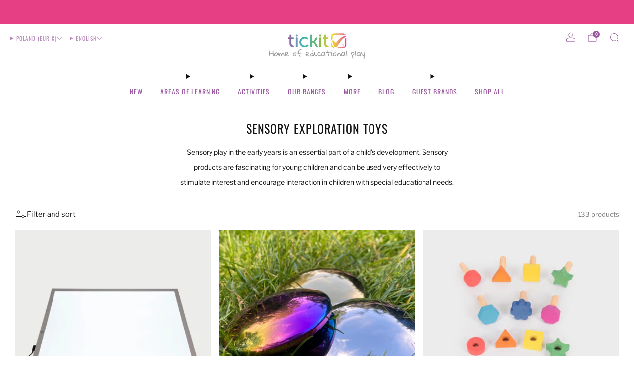

--- FILE ---
content_type: text/html; charset=utf-8
request_url: https://www.tickit.eu/en-pl/collections/sensory-exploration-toys
body_size: 69707
content:

<!doctype html>
<html class="no-js" lang="en">
  <head>
     <!-- Added by AVADA SEO Suite -->
	


<script async crossorigin fetchpriority="high" src="/cdn/shopifycloud/importmap-polyfill/es-modules-shim.2.4.0.js"></script>
<script>window.FPConfig = {};window.FPConfig.ignoreKeywords=["/cart","/account"]</script><script>
  const avadaLightJsExclude = ['cdn.nfcube.com', 'assets/ecom.js', 'variant-title-king', 'linked_options_variants', 'smile-loader.js', 'smart-product-filter-search', 'rivo-loyalty-referrals', 'avada-cookie-consent', 'consentmo-gdpr', 'quinn'];
  const avadaLightJsInclude = ['https://www.googletagmanager.com/', 'https://connect.facebook.net/', 'https://business-api.tiktok.com/', 'https://static.klaviyo.com/'];
  window.AVADA_SPEED_BLACKLIST = avadaLightJsInclude.map(item => new RegExp(item, 'i'));
  window.AVADA_SPEED_WHITELIST = avadaLightJsExclude.map(item => new RegExp(item, 'i'));
</script>

<script>
  const isSpeedUpEnable = !1741336246822 || Date.now() < 1741336246822;
  if (isSpeedUpEnable) {
    const avadaSpeedUp=0.5;
    if(isSpeedUpEnable) {
  function _0x55aa(_0x575858,_0x2fd0be){const _0x30a92f=_0x1cb5();return _0x55aa=function(_0x4e8b41,_0xcd1690){_0x4e8b41=_0x4e8b41-(0xb5e+0xd*0x147+-0x1b1a);let _0x1c09f7=_0x30a92f[_0x4e8b41];return _0x1c09f7;},_0x55aa(_0x575858,_0x2fd0be);}(function(_0x4ad4dc,_0x42545f){const _0x5c7741=_0x55aa,_0x323f4d=_0x4ad4dc();while(!![]){try{const _0x588ea5=parseInt(_0x5c7741(0x10c))/(0xb6f+-0x1853+0xce5)*(-parseInt(_0x5c7741(0x157))/(-0x2363*0x1+0x1dd4+0x591*0x1))+-parseInt(_0x5c7741(0x171))/(0x269b+-0xeb+-0xf*0x283)*(parseInt(_0x5c7741(0x116))/(0x2e1+0x1*0x17b3+-0x110*0x19))+-parseInt(_0x5c7741(0x147))/(-0x1489+-0x312*0x6+0x26fa*0x1)+-parseInt(_0x5c7741(0xfa))/(-0x744+0x1*0xb5d+-0x413)*(-parseInt(_0x5c7741(0x102))/(-0x1e87+0x9e*-0x16+0x2c22))+parseInt(_0x5c7741(0x136))/(0x1e2d+0x1498+-0x1a3*0x1f)+parseInt(_0x5c7741(0x16e))/(0x460+0x1d96+0x3*-0xb4f)*(-parseInt(_0x5c7741(0xe3))/(-0x9ca+-0x1*-0x93f+0x1*0x95))+parseInt(_0x5c7741(0xf8))/(-0x1f73*0x1+0x6*-0x510+0x3dde);if(_0x588ea5===_0x42545f)break;else _0x323f4d['push'](_0x323f4d['shift']());}catch(_0x5d6d7e){_0x323f4d['push'](_0x323f4d['shift']());}}}(_0x1cb5,-0x193549+0x5dc3*-0x31+-0x2f963*-0x13),(function(){const _0x5cb2b4=_0x55aa,_0x23f9e9={'yXGBq':function(_0x237aef,_0x385938){return _0x237aef!==_0x385938;},'XduVF':function(_0x21018d,_0x56ff60){return _0x21018d===_0x56ff60;},'RChnz':_0x5cb2b4(0xf4)+_0x5cb2b4(0xe9)+_0x5cb2b4(0x14a),'TAsuR':function(_0xe21eca,_0x33e114){return _0xe21eca%_0x33e114;},'EvLYw':function(_0x1326ad,_0x261d04){return _0x1326ad!==_0x261d04;},'nnhAQ':_0x5cb2b4(0x107),'swpMF':_0x5cb2b4(0x16d),'plMMu':_0x5cb2b4(0xe8)+_0x5cb2b4(0x135),'PqBPA':function(_0x2ba85c,_0x35b541){return _0x2ba85c<_0x35b541;},'NKPCA':_0x5cb2b4(0xfc),'TINqh':function(_0x4116e3,_0x3ffd02,_0x2c8722){return _0x4116e3(_0x3ffd02,_0x2c8722);},'BAueN':_0x5cb2b4(0x120),'NgloT':_0x5cb2b4(0x14c),'ThSSU':function(_0xeb212a,_0x4341c1){return _0xeb212a+_0x4341c1;},'lDDHN':function(_0x4a1a48,_0x45ebfb){return _0x4a1a48 instanceof _0x45ebfb;},'toAYB':function(_0xcf0fa9,_0xf5fa6a){return _0xcf0fa9 instanceof _0xf5fa6a;},'VMiyW':function(_0x5300e4,_0x44e0f4){return _0x5300e4(_0x44e0f4);},'iyhbw':_0x5cb2b4(0x119),'zuWfR':function(_0x19c3e4,_0x4ee6e8){return _0x19c3e4<_0x4ee6e8;},'vEmrv':function(_0xd798cf,_0x5ea2dd){return _0xd798cf!==_0x5ea2dd;},'yxERj':function(_0x24b03b,_0x5aa292){return _0x24b03b||_0x5aa292;},'MZpwM':_0x5cb2b4(0x110)+_0x5cb2b4(0x109)+'pt','IeUHK':function(_0x5a4c7e,_0x2edf70){return _0x5a4c7e-_0x2edf70;},'Idvge':function(_0x3b526e,_0x36b469){return _0x3b526e<_0x36b469;},'qRwfm':_0x5cb2b4(0x16b)+_0x5cb2b4(0xf1),'CvXDN':function(_0x4b4208,_0x1db216){return _0x4b4208<_0x1db216;},'acPIM':function(_0x7d44b7,_0x3020d2){return _0x7d44b7(_0x3020d2);},'MyLMO':function(_0x22d4b2,_0xe7a6a0){return _0x22d4b2<_0xe7a6a0;},'boDyh':function(_0x176992,_0x346381,_0xab7fc){return _0x176992(_0x346381,_0xab7fc);},'ZANXD':_0x5cb2b4(0x10f)+_0x5cb2b4(0x12a)+_0x5cb2b4(0x142),'CXwRZ':_0x5cb2b4(0x123)+_0x5cb2b4(0x15f),'AuMHM':_0x5cb2b4(0x161),'KUuFZ':_0x5cb2b4(0xe6),'MSwtw':_0x5cb2b4(0x13a),'ERvPB':_0x5cb2b4(0x134),'ycTDj':_0x5cb2b4(0x15b),'Tvhir':_0x5cb2b4(0x154)},_0x469be1=_0x23f9e9[_0x5cb2b4(0x153)],_0x36fe07={'blacklist':window[_0x5cb2b4(0x11f)+_0x5cb2b4(0x115)+'T'],'whitelist':window[_0x5cb2b4(0x11f)+_0x5cb2b4(0x13e)+'T']},_0x26516a={'blacklisted':[]},_0x34e4a6=(_0x2be2f5,_0x25b3b2)=>{const _0x80dd2=_0x5cb2b4;if(_0x2be2f5&&(!_0x25b3b2||_0x23f9e9[_0x80dd2(0x13b)](_0x25b3b2,_0x469be1))&&(!_0x36fe07[_0x80dd2(0x170)]||_0x36fe07[_0x80dd2(0x170)][_0x80dd2(0x151)](_0xa5c7cf=>_0xa5c7cf[_0x80dd2(0x12b)](_0x2be2f5)))&&(!_0x36fe07[_0x80dd2(0x165)]||_0x36fe07[_0x80dd2(0x165)][_0x80dd2(0x156)](_0x4e2570=>!_0x4e2570[_0x80dd2(0x12b)](_0x2be2f5)))&&_0x23f9e9[_0x80dd2(0xf7)](avadaSpeedUp,0x5*0x256+-0x1*0x66c+-0x542+0.5)&&_0x2be2f5[_0x80dd2(0x137)](_0x23f9e9[_0x80dd2(0xe7)])){const _0x413c89=_0x2be2f5[_0x80dd2(0x16c)];return _0x23f9e9[_0x80dd2(0xf7)](_0x23f9e9[_0x80dd2(0x11e)](_0x413c89,-0x1deb*-0x1+0xf13+-0x2cfc),0x1176+-0x78b*0x5+0x1441);}return _0x2be2f5&&(!_0x25b3b2||_0x23f9e9[_0x80dd2(0xed)](_0x25b3b2,_0x469be1))&&(!_0x36fe07[_0x80dd2(0x170)]||_0x36fe07[_0x80dd2(0x170)][_0x80dd2(0x151)](_0x3d689d=>_0x3d689d[_0x80dd2(0x12b)](_0x2be2f5)))&&(!_0x36fe07[_0x80dd2(0x165)]||_0x36fe07[_0x80dd2(0x165)][_0x80dd2(0x156)](_0x26a7b3=>!_0x26a7b3[_0x80dd2(0x12b)](_0x2be2f5)));},_0x11462f=function(_0x42927f){const _0x346823=_0x5cb2b4,_0x5426ae=_0x42927f[_0x346823(0x159)+'te'](_0x23f9e9[_0x346823(0x14e)]);return _0x36fe07[_0x346823(0x170)]&&_0x36fe07[_0x346823(0x170)][_0x346823(0x156)](_0x107b0d=>!_0x107b0d[_0x346823(0x12b)](_0x5426ae))||_0x36fe07[_0x346823(0x165)]&&_0x36fe07[_0x346823(0x165)][_0x346823(0x151)](_0x1e7160=>_0x1e7160[_0x346823(0x12b)](_0x5426ae));},_0x39299f=new MutationObserver(_0x45c995=>{const _0x21802a=_0x5cb2b4,_0x3bc801={'mafxh':function(_0x6f9c57,_0x229989){const _0x9d39b1=_0x55aa;return _0x23f9e9[_0x9d39b1(0xf7)](_0x6f9c57,_0x229989);},'SrchE':_0x23f9e9[_0x21802a(0xe2)],'pvjbV':_0x23f9e9[_0x21802a(0xf6)]};for(let _0x333494=-0x7d7+-0x893+0x106a;_0x23f9e9[_0x21802a(0x158)](_0x333494,_0x45c995[_0x21802a(0x16c)]);_0x333494++){const {addedNodes:_0x1b685b}=_0x45c995[_0x333494];for(let _0x2f087=0x1f03+0x84b+0x1*-0x274e;_0x23f9e9[_0x21802a(0x158)](_0x2f087,_0x1b685b[_0x21802a(0x16c)]);_0x2f087++){const _0x4e5bac=_0x1b685b[_0x2f087];if(_0x23f9e9[_0x21802a(0xf7)](_0x4e5bac[_0x21802a(0x121)],-0x1f3a+-0x1*0x1b93+-0x3*-0x139a)&&_0x23f9e9[_0x21802a(0xf7)](_0x4e5bac[_0x21802a(0x152)],_0x23f9e9[_0x21802a(0xe0)])){const _0x5d9a67=_0x4e5bac[_0x21802a(0x107)],_0x3fb522=_0x4e5bac[_0x21802a(0x16d)];if(_0x23f9e9[_0x21802a(0x103)](_0x34e4a6,_0x5d9a67,_0x3fb522)){_0x26516a[_0x21802a(0x160)+'d'][_0x21802a(0x128)]([_0x4e5bac,_0x4e5bac[_0x21802a(0x16d)]]),_0x4e5bac[_0x21802a(0x16d)]=_0x469be1;const _0x1e52da=function(_0x2c95ff){const _0x359b13=_0x21802a;if(_0x3bc801[_0x359b13(0x118)](_0x4e5bac[_0x359b13(0x159)+'te'](_0x3bc801[_0x359b13(0x166)]),_0x469be1))_0x2c95ff[_0x359b13(0x112)+_0x359b13(0x150)]();_0x4e5bac[_0x359b13(0xec)+_0x359b13(0x130)](_0x3bc801[_0x359b13(0xe4)],_0x1e52da);};_0x4e5bac[_0x21802a(0x12d)+_0x21802a(0x163)](_0x23f9e9[_0x21802a(0xf6)],_0x1e52da),_0x4e5bac[_0x21802a(0x12c)+_0x21802a(0x131)]&&_0x4e5bac[_0x21802a(0x12c)+_0x21802a(0x131)][_0x21802a(0x11a)+'d'](_0x4e5bac);}}}}});_0x39299f[_0x5cb2b4(0x105)](document[_0x5cb2b4(0x10b)+_0x5cb2b4(0x16a)],{'childList':!![],'subtree':!![]});const _0x2910a9=/[|\\{}()\[\]^$+*?.]/g,_0xa9f173=function(..._0x1baa33){const _0x3053cc=_0x5cb2b4,_0x2e6f61={'mMWha':function(_0x158c76,_0x5c404b){const _0x25a05c=_0x55aa;return _0x23f9e9[_0x25a05c(0xf7)](_0x158c76,_0x5c404b);},'BXirI':_0x23f9e9[_0x3053cc(0x141)],'COGok':function(_0x421bf7,_0x55453a){const _0x4fd417=_0x3053cc;return _0x23f9e9[_0x4fd417(0x167)](_0x421bf7,_0x55453a);},'XLSAp':function(_0x193984,_0x35c446){const _0x5bbecf=_0x3053cc;return _0x23f9e9[_0x5bbecf(0xed)](_0x193984,_0x35c446);},'EygRw':function(_0xfbb69c,_0x21b15d){const _0xe5c840=_0x3053cc;return _0x23f9e9[_0xe5c840(0x104)](_0xfbb69c,_0x21b15d);},'xZuNx':_0x23f9e9[_0x3053cc(0x139)],'SBUaW':function(_0x5739bf,_0x2c2fab){const _0x42cbb1=_0x3053cc;return _0x23f9e9[_0x42cbb1(0x172)](_0x5739bf,_0x2c2fab);},'EAoTR':function(_0x123b29,_0x5b29bf){const _0x2828d2=_0x3053cc;return _0x23f9e9[_0x2828d2(0x11d)](_0x123b29,_0x5b29bf);},'cdYdq':_0x23f9e9[_0x3053cc(0x14e)],'WzJcf':_0x23f9e9[_0x3053cc(0xe2)],'nytPK':function(_0x53f733,_0x4ad021){const _0x4f0333=_0x3053cc;return _0x23f9e9[_0x4f0333(0x148)](_0x53f733,_0x4ad021);},'oUrHG':_0x23f9e9[_0x3053cc(0x14d)],'dnxjX':function(_0xed6b5f,_0x573f55){const _0x57aa03=_0x3053cc;return _0x23f9e9[_0x57aa03(0x15a)](_0xed6b5f,_0x573f55);}};_0x23f9e9[_0x3053cc(0x15d)](_0x1baa33[_0x3053cc(0x16c)],-0x1a3*-0x9+-0xf9*0xb+-0x407*0x1)?(_0x36fe07[_0x3053cc(0x170)]=[],_0x36fe07[_0x3053cc(0x165)]=[]):(_0x36fe07[_0x3053cc(0x170)]&&(_0x36fe07[_0x3053cc(0x170)]=_0x36fe07[_0x3053cc(0x170)][_0x3053cc(0x106)](_0xa8e001=>_0x1baa33[_0x3053cc(0x156)](_0x4a8a28=>{const _0x2e425b=_0x3053cc;if(_0x2e6f61[_0x2e425b(0x111)](typeof _0x4a8a28,_0x2e6f61[_0x2e425b(0x155)]))return!_0xa8e001[_0x2e425b(0x12b)](_0x4a8a28);else{if(_0x2e6f61[_0x2e425b(0xeb)](_0x4a8a28,RegExp))return _0x2e6f61[_0x2e425b(0x145)](_0xa8e001[_0x2e425b(0xdf)](),_0x4a8a28[_0x2e425b(0xdf)]());}}))),_0x36fe07[_0x3053cc(0x165)]&&(_0x36fe07[_0x3053cc(0x165)]=[..._0x36fe07[_0x3053cc(0x165)],..._0x1baa33[_0x3053cc(0xff)](_0x4e4c02=>{const _0x7c755c=_0x3053cc;if(_0x23f9e9[_0x7c755c(0xf7)](typeof _0x4e4c02,_0x23f9e9[_0x7c755c(0x141)])){const _0x932437=_0x4e4c02[_0x7c755c(0xea)](_0x2910a9,_0x23f9e9[_0x7c755c(0x16f)]),_0x34e686=_0x23f9e9[_0x7c755c(0xf0)](_0x23f9e9[_0x7c755c(0xf0)]('.*',_0x932437),'.*');if(_0x36fe07[_0x7c755c(0x165)][_0x7c755c(0x156)](_0x21ef9a=>_0x21ef9a[_0x7c755c(0xdf)]()!==_0x34e686[_0x7c755c(0xdf)]()))return new RegExp(_0x34e686);}else{if(_0x23f9e9[_0x7c755c(0x117)](_0x4e4c02,RegExp)){if(_0x36fe07[_0x7c755c(0x165)][_0x7c755c(0x156)](_0x5a3f09=>_0x5a3f09[_0x7c755c(0xdf)]()!==_0x4e4c02[_0x7c755c(0xdf)]()))return _0x4e4c02;}}return null;})[_0x3053cc(0x106)](Boolean)]));const _0x3eeb55=document[_0x3053cc(0x11b)+_0x3053cc(0x10e)](_0x23f9e9[_0x3053cc(0xf0)](_0x23f9e9[_0x3053cc(0xf0)](_0x23f9e9[_0x3053cc(0x122)],_0x469be1),'"]'));for(let _0xf831f7=-0x21aa+-0x1793+0x393d*0x1;_0x23f9e9[_0x3053cc(0x14b)](_0xf831f7,_0x3eeb55[_0x3053cc(0x16c)]);_0xf831f7++){const _0x5868cb=_0x3eeb55[_0xf831f7];_0x23f9e9[_0x3053cc(0x132)](_0x11462f,_0x5868cb)&&(_0x26516a[_0x3053cc(0x160)+'d'][_0x3053cc(0x128)]([_0x5868cb,_0x23f9e9[_0x3053cc(0x14d)]]),_0x5868cb[_0x3053cc(0x12c)+_0x3053cc(0x131)][_0x3053cc(0x11a)+'d'](_0x5868cb));}let _0xdf8cd0=-0x17da+0x2461+-0xc87*0x1;[..._0x26516a[_0x3053cc(0x160)+'d']][_0x3053cc(0x10d)](([_0x226aeb,_0x33eaa7],_0xe33bca)=>{const _0x2aa7bf=_0x3053cc;if(_0x2e6f61[_0x2aa7bf(0x143)](_0x11462f,_0x226aeb)){const _0x41da0d=document[_0x2aa7bf(0x11c)+_0x2aa7bf(0x131)](_0x2e6f61[_0x2aa7bf(0x127)]);for(let _0x6784c7=0xd7b+-0xaa5+-0x2d6;_0x2e6f61[_0x2aa7bf(0x164)](_0x6784c7,_0x226aeb[_0x2aa7bf(0xe5)][_0x2aa7bf(0x16c)]);_0x6784c7++){const _0x4ca758=_0x226aeb[_0x2aa7bf(0xe5)][_0x6784c7];_0x2e6f61[_0x2aa7bf(0x12f)](_0x4ca758[_0x2aa7bf(0x133)],_0x2e6f61[_0x2aa7bf(0x13f)])&&_0x2e6f61[_0x2aa7bf(0x145)](_0x4ca758[_0x2aa7bf(0x133)],_0x2e6f61[_0x2aa7bf(0x100)])&&_0x41da0d[_0x2aa7bf(0xe1)+'te'](_0x4ca758[_0x2aa7bf(0x133)],_0x226aeb[_0x2aa7bf(0xe5)][_0x6784c7][_0x2aa7bf(0x12e)]);}_0x41da0d[_0x2aa7bf(0xe1)+'te'](_0x2e6f61[_0x2aa7bf(0x13f)],_0x226aeb[_0x2aa7bf(0x107)]),_0x41da0d[_0x2aa7bf(0xe1)+'te'](_0x2e6f61[_0x2aa7bf(0x100)],_0x2e6f61[_0x2aa7bf(0x101)](_0x33eaa7,_0x2e6f61[_0x2aa7bf(0x126)])),document[_0x2aa7bf(0x113)][_0x2aa7bf(0x146)+'d'](_0x41da0d),_0x26516a[_0x2aa7bf(0x160)+'d'][_0x2aa7bf(0x162)](_0x2e6f61[_0x2aa7bf(0x13d)](_0xe33bca,_0xdf8cd0),-0x105d*0x2+0x1*-0xeaa+0x2f65),_0xdf8cd0++;}}),_0x36fe07[_0x3053cc(0x170)]&&_0x23f9e9[_0x3053cc(0xf3)](_0x36fe07[_0x3053cc(0x170)][_0x3053cc(0x16c)],0x10f2+-0x1a42+0x951)&&_0x39299f[_0x3053cc(0x15c)]();},_0x4c2397=document[_0x5cb2b4(0x11c)+_0x5cb2b4(0x131)],_0x573f89={'src':Object[_0x5cb2b4(0x14f)+_0x5cb2b4(0xfd)+_0x5cb2b4(0x144)](HTMLScriptElement[_0x5cb2b4(0xf9)],_0x23f9e9[_0x5cb2b4(0x14e)]),'type':Object[_0x5cb2b4(0x14f)+_0x5cb2b4(0xfd)+_0x5cb2b4(0x144)](HTMLScriptElement[_0x5cb2b4(0xf9)],_0x23f9e9[_0x5cb2b4(0xe2)])};document[_0x5cb2b4(0x11c)+_0x5cb2b4(0x131)]=function(..._0x4db605){const _0x1480b5=_0x5cb2b4,_0x3a6982={'KNNxG':function(_0x32fa39,_0x2a57e4,_0x3cc08f){const _0x5ead12=_0x55aa;return _0x23f9e9[_0x5ead12(0x169)](_0x32fa39,_0x2a57e4,_0x3cc08f);}};if(_0x23f9e9[_0x1480b5(0x13b)](_0x4db605[-0x4*-0x376+0x4*0x2f+-0xe94][_0x1480b5(0x140)+'e'](),_0x23f9e9[_0x1480b5(0x139)]))return _0x4c2397[_0x1480b5(0x114)](document)(..._0x4db605);const _0x2f091d=_0x4c2397[_0x1480b5(0x114)](document)(..._0x4db605);try{Object[_0x1480b5(0xf2)+_0x1480b5(0x149)](_0x2f091d,{'src':{..._0x573f89[_0x1480b5(0x107)],'set'(_0x3ae2bc){const _0x5d6fdc=_0x1480b5;_0x3a6982[_0x5d6fdc(0x129)](_0x34e4a6,_0x3ae2bc,_0x2f091d[_0x5d6fdc(0x16d)])&&_0x573f89[_0x5d6fdc(0x16d)][_0x5d6fdc(0x10a)][_0x5d6fdc(0x125)](this,_0x469be1),_0x573f89[_0x5d6fdc(0x107)][_0x5d6fdc(0x10a)][_0x5d6fdc(0x125)](this,_0x3ae2bc);}},'type':{..._0x573f89[_0x1480b5(0x16d)],'get'(){const _0x436e9e=_0x1480b5,_0x4b63b9=_0x573f89[_0x436e9e(0x16d)][_0x436e9e(0xfb)][_0x436e9e(0x125)](this);if(_0x23f9e9[_0x436e9e(0xf7)](_0x4b63b9,_0x469be1)||_0x23f9e9[_0x436e9e(0x103)](_0x34e4a6,this[_0x436e9e(0x107)],_0x4b63b9))return null;return _0x4b63b9;},'set'(_0x174ea3){const _0x1dff57=_0x1480b5,_0xa2fd13=_0x23f9e9[_0x1dff57(0x103)](_0x34e4a6,_0x2f091d[_0x1dff57(0x107)],_0x2f091d[_0x1dff57(0x16d)])?_0x469be1:_0x174ea3;_0x573f89[_0x1dff57(0x16d)][_0x1dff57(0x10a)][_0x1dff57(0x125)](this,_0xa2fd13);}}}),_0x2f091d[_0x1480b5(0xe1)+'te']=function(_0x5b0870,_0x8c60d5){const _0xab22d4=_0x1480b5;if(_0x23f9e9[_0xab22d4(0xf7)](_0x5b0870,_0x23f9e9[_0xab22d4(0xe2)])||_0x23f9e9[_0xab22d4(0xf7)](_0x5b0870,_0x23f9e9[_0xab22d4(0x14e)]))_0x2f091d[_0x5b0870]=_0x8c60d5;else HTMLScriptElement[_0xab22d4(0xf9)][_0xab22d4(0xe1)+'te'][_0xab22d4(0x125)](_0x2f091d,_0x5b0870,_0x8c60d5);};}catch(_0x5a9461){console[_0x1480b5(0x168)](_0x23f9e9[_0x1480b5(0xef)],_0x5a9461);}return _0x2f091d;};const _0x5883c5=[_0x23f9e9[_0x5cb2b4(0xfe)],_0x23f9e9[_0x5cb2b4(0x13c)],_0x23f9e9[_0x5cb2b4(0xf5)],_0x23f9e9[_0x5cb2b4(0x15e)],_0x23f9e9[_0x5cb2b4(0x138)],_0x23f9e9[_0x5cb2b4(0x124)]],_0x4ab8d2=_0x5883c5[_0x5cb2b4(0xff)](_0x439d08=>{return{'type':_0x439d08,'listener':()=>_0xa9f173(),'options':{'passive':!![]}};});_0x4ab8d2[_0x5cb2b4(0x10d)](_0x4d3535=>{const _0x3882ab=_0x5cb2b4;document[_0x3882ab(0x12d)+_0x3882ab(0x163)](_0x4d3535[_0x3882ab(0x16d)],_0x4d3535[_0x3882ab(0xee)],_0x4d3535[_0x3882ab(0x108)]);});}()));function _0x1cb5(){const _0x15f8e0=['ault','some','tagName','CXwRZ','wheel','BXirI','every','6lYvYYX','PqBPA','getAttribu','IeUHK','touchstart','disconnect','Idvge','ERvPB','/blocked','blackliste','keydown','splice','stener','SBUaW','whitelist','SrchE','toAYB','warn','boDyh','ement','script[typ','length','type','346347wGqEBH','NgloT','blacklist','33OVoYHk','zuWfR','toString','NKPCA','setAttribu','swpMF','230EEqEiq','pvjbV','attributes','mousemove','RChnz','beforescri','y.com/exte','replace','COGok','removeEven','EvLYw','listener','ZANXD','ThSSU','e="','defineProp','MyLMO','cdn.shopif','MSwtw','plMMu','XduVF','22621984JRJQxz','prototype','8818116NVbcZr','get','SCRIPT','ertyDescri','AuMHM','map','WzJcf','nytPK','7kiZatp','TINqh','VMiyW','observe','filter','src','options','n/javascri','set','documentEl','478083wuqgQV','forEach','torAll','Avada cann','applicatio','mMWha','preventDef','head','bind','D_BLACKLIS','75496skzGVx','lDDHN','mafxh','script','removeChil','querySelec','createElem','vEmrv','TAsuR','AVADA_SPEE','string','nodeType','qRwfm','javascript','Tvhir','call','oUrHG','xZuNx','push','KNNxG','ot lazy lo','test','parentElem','addEventLi','value','EAoTR','tListener','ent','acPIM','name','touchmove','ptexecute','6968312SmqlIb','includes','ycTDj','iyhbw','touchend','yXGBq','KUuFZ','dnxjX','D_WHITELIS','cdYdq','toLowerCas','BAueN','ad script','EygRw','ptor','XLSAp','appendChil','4975500NoPAFA','yxERj','erties','nsions','CvXDN','\$&','MZpwM','nnhAQ','getOwnProp'];_0x1cb5=function(){return _0x15f8e0;};return _0x1cb5();}
}
    class LightJsLoader{constructor(e){this.jQs=[],this.listener=this.handleListener.bind(this,e),this.scripts=["default","defer","async"].reduce(((e,t)=>({...e,[t]:[]})),{});const t=this;e.forEach((e=>window.addEventListener(e,t.listener,{passive:!0})))}handleListener(e){const t=this;return e.forEach((e=>window.removeEventListener(e,t.listener))),"complete"===document.readyState?this.handleDOM():document.addEventListener("readystatechange",(e=>{if("complete"===e.target.readyState)return setTimeout(t.handleDOM.bind(t),1)}))}async handleDOM(){this.suspendEvent(),this.suspendJQuery(),this.findScripts(),this.preloadScripts();for(const e of Object.keys(this.scripts))await this.replaceScripts(this.scripts[e]);for(const e of["DOMContentLoaded","readystatechange"])await this.requestRepaint(),document.dispatchEvent(new Event("lightJS-"+e));document.lightJSonreadystatechange&&document.lightJSonreadystatechange();for(const e of["DOMContentLoaded","load"])await this.requestRepaint(),window.dispatchEvent(new Event("lightJS-"+e));await this.requestRepaint(),window.lightJSonload&&window.lightJSonload(),await this.requestRepaint(),this.jQs.forEach((e=>e(window).trigger("lightJS-jquery-load"))),window.dispatchEvent(new Event("lightJS-pageshow")),await this.requestRepaint(),window.lightJSonpageshow&&window.lightJSonpageshow()}async requestRepaint(){return new Promise((e=>requestAnimationFrame(e)))}findScripts(){document.querySelectorAll("script[type=lightJs]").forEach((e=>{e.hasAttribute("src")?e.hasAttribute("async")&&e.async?this.scripts.async.push(e):e.hasAttribute("defer")&&e.defer?this.scripts.defer.push(e):this.scripts.default.push(e):this.scripts.default.push(e)}))}preloadScripts(){const e=this,t=Object.keys(this.scripts).reduce(((t,n)=>[...t,...e.scripts[n]]),[]),n=document.createDocumentFragment();t.forEach((e=>{const t=e.getAttribute("src");if(!t)return;const s=document.createElement("link");s.href=t,s.rel="preload",s.as="script",n.appendChild(s)})),document.head.appendChild(n)}async replaceScripts(e){let t;for(;t=e.shift();)await this.requestRepaint(),new Promise((e=>{const n=document.createElement("script");[...t.attributes].forEach((e=>{"type"!==e.nodeName&&n.setAttribute(e.nodeName,e.nodeValue)})),t.hasAttribute("src")?(n.addEventListener("load",e),n.addEventListener("error",e)):(n.text=t.text,e()),t.parentNode.replaceChild(n,t)}))}suspendEvent(){const e={};[{obj:document,name:"DOMContentLoaded"},{obj:window,name:"DOMContentLoaded"},{obj:window,name:"load"},{obj:window,name:"pageshow"},{obj:document,name:"readystatechange"}].map((t=>function(t,n){function s(n){return e[t].list.indexOf(n)>=0?"lightJS-"+n:n}e[t]||(e[t]={list:[n],add:t.addEventListener,remove:t.removeEventListener},t.addEventListener=(...n)=>{n[0]=s(n[0]),e[t].add.apply(t,n)},t.removeEventListener=(...n)=>{n[0]=s(n[0]),e[t].remove.apply(t,n)})}(t.obj,t.name))),[{obj:document,name:"onreadystatechange"},{obj:window,name:"onpageshow"}].map((e=>function(e,t){let n=e[t];Object.defineProperty(e,t,{get:()=>n||function(){},set:s=>{e["lightJS"+t]=n=s}})}(e.obj,e.name)))}suspendJQuery(){const e=this;let t=window.jQuery;Object.defineProperty(window,"jQuery",{get:()=>t,set(n){if(!n||!n.fn||!e.jQs.includes(n))return void(t=n);n.fn.ready=n.fn.init.prototype.ready=e=>{e.bind(document)(n)};const s=n.fn.on;n.fn.on=n.fn.init.prototype.on=function(...e){if(window!==this[0])return s.apply(this,e),this;const t=e=>e.split(" ").map((e=>"load"===e||0===e.indexOf("load.")?"lightJS-jquery-load":e)).join(" ");return"string"==typeof e[0]||e[0]instanceof String?(e[0]=t(e[0]),s.apply(this,e),this):("object"==typeof e[0]&&Object.keys(e[0]).forEach((n=>{delete Object.assign(e[0],{[t(n)]:e[0][n]})[n]})),s.apply(this,e),this)},e.jQs.push(n),t=n}})}}
new LightJsLoader(["keydown","mousemove","touchend","touchmove","touchstart","wheel"]);
  }
</script> <!-- meta basic type article -->


<!-- Added by AVADA SEO Suite: Collection Structured Data -->
<script type="application/ld+json"></script>
<!-- /Added by AVADA SEO Suite --><!-- Added by AVADA SEO Suite: Breadcrumb Structured Data  -->
<script type="application/ld+json">{
  "@context": "https://schema.org",
  "@type": "BreadcrumbList",
  "itemListElement": [{
    "@type": "ListItem",
    "position": 1,
    "name": "Home",
    "item": "https://www.tickit.eu"
  }, {
    "@type": "ListItem",
    "position": 2,
    "name": "Sensory Exploration Toys",
    "item": "https://www.tickit.eu/en-pl/collections/sensory-exploration-toys"
  }]
}
</script>
<!-- Added by AVADA SEO Suite -->

	<!-- /Added by AVADA SEO Suite -->
  <!-- Global site tag (gtag.js) - Google Analytics -->
<script async src="https://www.googletagmanager.com/gtag/js?id=G-KYBBMXSMYV"></script>
<script>
  window.dataLayer = window.dataLayer || [];
  function gtag(){dataLayer.push(arguments);}
  gtag('js', new Date());

  gtag('config', 'G-KYBBMXSMYV');
</script>
    <meta charset="utf-8">
    <meta http-equiv="X-UA-Compatible" content="IE=edge,chrome=1">
    <meta name="viewport" content="width=device-width, initial-scale=1.0, height=device-height, minimum-scale=1.0">
    <meta name="theme-color" content="#98579e">

    <!-- Network optimisations -->
<link rel="preconnect" href="//cdn.shopify.com" crossorigin>
<link rel="preconnect" href="//fonts.shopifycdn.com" crossorigin>

<link rel="preload" as="style" href="//www.tickit.eu/cdn/shop/t/43/assets/base.css?v=70388534719845912361742227452">

<link rel="preload" href="//www.tickit.eu/cdn/fonts/libre_franklin/librefranklin_n4.a9b0508e1ffb743a0fd6d0614768959c54a27d86.woff2" as="font" type="font/woff2" crossorigin>
<link rel="preload" href="//www.tickit.eu/cdn/fonts/oswald/oswald_n4.7760ed7a63e536050f64bb0607ff70ce07a480bd.woff2" as="font" type="font/woff2" crossorigin>

<link rel="canonical" href="https://www.tickit.eu/en-pl/collections/sensory-exploration-toys">
      <link rel="shortcut icon" href="//www.tickit.eu/cdn/shop/files/tickit2024fav-2.jpg?crop=center&height=32&v=1705318440&width=32" type="image/png">
    

    <!-- Title and description ================================================== -->
    <title>Sensory Educational Toys For Newborns &amp; Toddlers | tickit
&ndash; tickit® EU</title><meta name="description" content="Sensory educational toys are fascinating for kids. Our toys can help stimulate interest and encourage interaction in children with special educational needs."><!-- /snippets/social-meta-tags.liquid -->




<meta property="og:site_name" content="tickit® EU">
<meta property="og:url" content="https://www.tickit.eu/en-pl/collections/sensory-exploration-toys">
<meta property="og:title" content="Sensory Educational Toys For Newborns &amp; Toddlers | tickit">
<meta property="og:type" content="product.group">
<meta property="og:description" content="Sensory educational toys are fascinating for kids. Our toys can help stimulate interest and encourage interaction in children with special educational needs.">

<meta property="og:image" content="http://www.tickit.eu/cdn/shop/files/tickit_logo_Colour_2024_Small_4b95fbf3-8ca5-4529-a691-dad668500f56.jpg?crop=center&height=1200&v=1705311601&width=1200">
<meta property="og:image:secure_url" content="https://www.tickit.eu/cdn/shop/files/tickit_logo_Colour_2024_Small_4b95fbf3-8ca5-4529-a691-dad668500f56.jpg?crop=center&height=1200&v=1705311601&width=1200">


<meta name="twitter:card" content="summary_large_image">
<meta name="twitter:title" content="Sensory Educational Toys For Newborns &amp; Toddlers | tickit">
<meta name="twitter:description" content="Sensory educational toys are fascinating for kids. Our toys can help stimulate interest and encourage interaction in children with special educational needs.">

<!-- JS before CSSOM =================================================== -->
    <script type="text/javascript">
      theme = {};
      theme.t = {};

      theme.cart = {};
      theme.money_format = '€{{amount_with_comma_separator}}';
      theme.money_with_currency_format = '€{{amount_with_comma_separator}} EUR';
      theme.money_product_price_format = '€{{amount_with_comma_separator}}';
      theme.money_total_price_format = '€{{amount_with_comma_separator}}';
      theme.localize = (string, value = '') => {
        switch (string) {
          case 'ADD_TO_CART':
            return 'Add to cart';
          case 'CART_ITEM_PLURAL':
            return 'items';
          case 'CART_ITEM_SINGULAR':
            return 'item';
          case 'DISCOUNT_CURRENCY':
            return 'Save [discount]'.replace(
              '[discount]',
              value,
            );
          case 'DISCOUNT_PERCENTAGE':
            return 'Save [discount]%'.replace(
              '[discount]',
              value,
            );
          case 'DISCOUNT_TEXT':
            return 'Offer';
          case 'ERROR_PRODUCTS':
            return 'Could not load products';
          case 'FROM_PRICE':
            return 'from';
          case 'GIFT_CARD_RECIPIENT_EMAIL':
            return 'Email';
          case 'GIFT_CARD_RECIPIENT_NAME':
            return 'Name';
          case 'GIFT_CARD_RECIPIENT_MESSAGE':
            return 'Message';
          case 'QTY_NOTICE_IN_STOCK':
            return 'In stock';
          case 'QTY_NOTICE_CONTINUE_SELLING':
            return 'In stock';
          case 'QTY_NOTICE_LOW_STOCK':
            return 'Low stock';
          case 'QTY_NOTICE_NUMBER_IN_STOCK_HTML':
            return '<span>[qty]</span> in stock'.replace(
              '[qty]',
              value,
            );
          case 'QTY_NOTICE_NUMBER_LOW_STOCK_HTML':
            return 'Only <span>[qty]</span> in stock'.replace(
              '[qty]',
              value,
            );
          case 'QTY_NOTICE_SOLD_OUT':
            return 'Out of stock';
          case 'REGULAR_PRICE':
            return 'Regular price';
          case 'SALE_PRICE':
            return 'Sale price';
          case 'SKU':
            return 'SKU';
          case 'SOLD_OUT':
            return 'Back Soon';
          case 'UNAVAILABLE':
            return 'Unavailable';
          case 'UNIT_PRICE_LABEL':
            return 'Unit price';
          case 'UNIT_PRICE_SEPARATOR':
            return 'per';
          default:
            return '';
        }
      };
    </script>
    <script type="text/javascript">
      document.documentElement.classList.replace('no-js', 'js');
      if (window.matchMedia('(pointer: coarse)').matches) {
        document.documentElement.classList.add('touchevents');
      } else {
        document.documentElement.classList.add('no-touchevents');
      }
    </script>

    <!-- CSS ================================================== -->
    
<style data-shopify>
  :root {
    --color--brand: #98579e;
    --color--brand-dark: #884e8e;
    --color--brand-light: #a465aa;

    --color--accent: #F2F2F2;
    --color--accent-dark: #e5e5e5;

    --color--link: #d4b7d7;
    --color--link-dark: #39213b;

    --color--text: #131313;
    --color--text-rgb: 19, 19, 19;
    --color--text-light: rgba(19, 19, 19, 0.7);
    --color--text-lighter: rgba(19, 19, 19, 0.55);
    --color--text-lightest: rgba(19, 19, 19, 0.2);
    --color--text-bg: rgba(19, 19, 19, 0.05);

    --color--headings: #131313;
    --color--alt-text: #8b8b8b;
    --color--btn: #e5e5e5;

    --color--product-bg: rgba(0,0,0,0);
    --color--product-sale: #C00000;

    --color--low-stock: #e73f84;
    --color--in-stock: #4A9F53;

    --color--title-border: #5eb780;

    --color--drawer-bg: #ffffff;

    --color--bg: #ffffff;
    --color--bg-rgb: 255, 255, 255;
    --color--bg-alpha: rgba(255, 255, 255, 0.8);
    --color--bg-light: #ffffff;
    --color--bg-dark: #f2f2f2;

    --color--drop-shadow: rgba(0, 0, 0, 0.08);

    --color--label-brand: #98579e;
    --color--label-sold_out: #f2f2f2;
    --color--label-discount: #e73f84;
    --color--label-new: #4ab0b5;
    --color--label-custom1: #98579e;
    --color--label-custom2: #f2f2f2;

    --color--text-label-brand: #FFFFFF;
    --color--text-label-sold_out: #131313;
    --color--text-label-discount: #ffffff;
    --color--text-label-new: #131313;
    --color--text-label-custom_one: #ffffff;
    --color--text-label-custom_two: #131313;

    --font--size-base: 14.0;
    --font--line-base: 30;

    --font--size-h1: 30;
    --font--size-h2: 24;
    --font--size-h3: 20;
    --font--size-h4: 18;
    --font--size-h5: 16;
    --font--size-h6: 15;

    --font--size-grid: 14;
    --font--size-nav: 14;
    --font--size-mobile-nav: 14;
    --font--size-mega-menu: 14;
    --font--size-product-form-headings: 15;

    --font--body: "Libre Franklin", sans-serif;
    --font--body-style: normal;
    --font--body-weight: 400;

    --font--title: Oswald, sans-serif;
    --font--title-weight: 400;
    --font--title-style: normal;
    --font--title-space: 1px;
    --font--title-transform: uppercase;
    --font--title-border: 0;
    --font--title-border-size: 2px;

    --font--button: "Libre Franklin", sans-serif;
    --font--button-weight: 400;
    --font--button-style: normal;

    --font--button-space: 1px;
    --font--button-transform: uppercase;
    --font--button-size: 14;
    --font--button-mobile-size: 12px;

    --font--label: "Libre Franklin", sans-serif;
    --font--label-weight: 400;
    --font--label-style: normal;

    --font--label-space: 1px;
    --font--label-transform: uppercase;
    --font--label-size: 11;
    --font--label-mobile-size: 12px;

    --font--nav-spacing: 36px;

    --checkbox-check-invert: 0;

    --radius-button: 8px;
    --radius-small-button: 8px;
    --radius-variant-button: 8px;
    --radius-form: 9px;
    --radius-label: 8px;
    --radius-popup: 8px;
    --radius-container: 8px;
    --radius-media: 0px;
    --radius-menu: 7px;
  }
</style>

    <style>@font-face {
  font-family: "Libre Franklin";
  font-weight: 400;
  font-style: normal;
  font-display: swap;
  src: url("//www.tickit.eu/cdn/fonts/libre_franklin/librefranklin_n4.a9b0508e1ffb743a0fd6d0614768959c54a27d86.woff2") format("woff2"),
       url("//www.tickit.eu/cdn/fonts/libre_franklin/librefranklin_n4.948f6f27caf8552b1a9560176e3f14eeb2c6f202.woff") format("woff");
}

  @font-face {
  font-family: Oswald;
  font-weight: 400;
  font-style: normal;
  font-display: swap;
  src: url("//www.tickit.eu/cdn/fonts/oswald/oswald_n4.7760ed7a63e536050f64bb0607ff70ce07a480bd.woff2") format("woff2"),
       url("//www.tickit.eu/cdn/fonts/oswald/oswald_n4.ae5e497f60fc686568afe76e9ff1872693c533e9.woff") format("woff");
}

@font-face {
  font-family: "Libre Franklin";
  font-weight: 700;
  font-style: normal;
  font-display: swap;
  src: url("//www.tickit.eu/cdn/fonts/libre_franklin/librefranklin_n7.6739620624550b8695d0cc23f92ffd46eb51c7a3.woff2") format("woff2"),
       url("//www.tickit.eu/cdn/fonts/libre_franklin/librefranklin_n7.7cebc205621b23b061b803310af0ad39921ae57d.woff") format("woff");
}

@font-face {
  font-family: "Libre Franklin";
  font-weight: 400;
  font-style: italic;
  font-display: swap;
  src: url("//www.tickit.eu/cdn/fonts/libre_franklin/librefranklin_i4.5cee60cade760b32c7b489f9d561e97341909d7c.woff2") format("woff2"),
       url("//www.tickit.eu/cdn/fonts/libre_franklin/librefranklin_i4.2f9ee939c2cc82522dfb62e1a084861f9beeb411.woff") format("woff");
}

@font-face {
  font-family: "Libre Franklin";
  font-weight: 700;
  font-style: italic;
  font-display: swap;
  src: url("//www.tickit.eu/cdn/fonts/libre_franklin/librefranklin_i7.5cd0952dea701f27d5d0eb294c01347335232ef2.woff2") format("woff2"),
       url("//www.tickit.eu/cdn/fonts/libre_franklin/librefranklin_i7.41af936a1cd17668e4e060c6e0ad838ccf133ddd.woff") format("woff");
}

</style>

<link href="//www.tickit.eu/cdn/shop/t/43/assets/base.css?v=70388534719845912361742227452" rel="stylesheet" type="text/css" media="all" />
<link rel="stylesheet" href="//www.tickit.eu/cdn/shop/t/43/assets/global.css?v=51462207913012475871742227452" media="print" onload="this.media='all'">
<noscript>
  <link href="//www.tickit.eu/cdn/shop/t/43/assets/global.css?v=51462207913012475871742227452" rel="stylesheet" type="text/css" media="all" />
</noscript>



    <!-- JS after CSSOM=================================================== -->
    <script src="//www.tickit.eu/cdn/shop/t/43/assets/es-module-shims.lib.js?v=63196245187480466571742227452" async></script>
    <script src="//www.tickit.eu/cdn/shop/t/43/assets/form-request-submit-polyfill.lib.js?v=58675927338542652621742227452" async></script>
    <script type="importmap">
      {
        "imports": {
          "a11y-dialog": "//www.tickit.eu/cdn/shop/t/43/assets/a11y-dialog.lib.js?v=104253362646731580201742227452",
          "animations": "//www.tickit.eu/cdn/shop/t/43/assets/animations.js?v=20173222188119208611742227452",
          "cart-components": "//www.tickit.eu/cdn/shop/t/43/assets/cart-components.js?v=1659450571419122661742227452",
          "cart-plugins": "//www.tickit.eu/cdn/shop/t/43/assets/cart-plugins.js?v=106440815615219593561742227452",
          "cart-store": "//www.tickit.eu/cdn/shop/t/43/assets/cart-store.js?v=130464189291252204961742227452",
          "deferred-media": "//www.tickit.eu/cdn/shop/t/43/assets/deferred-media.js?v=67493950097962523671742227452",
          "details-disclosure": "//www.tickit.eu/cdn/shop/t/43/assets/details-disclosure.js?v=116031967081969067321742227452",
          "dotlottie": "//www.tickit.eu/cdn/shop/t/43/assets/dotlottie.lib.js?v=154950466484778585161742227452",
          "googlemaps-js-api-loader": "//www.tickit.eu/cdn/shop/t/43/assets/googlemaps-js-api-loader.lib.js?v=103621046827594995431742227452",
          "immer": "//www.tickit.eu/cdn/shop/t/43/assets/immer.lib.js?v=169763567668630566711742227452",
          "items-scroll": "//www.tickit.eu/cdn/shop/t/43/assets/items-scroll.js?v=165449981515863242001742227452",
          "js-cookie": "//www.tickit.eu/cdn/shop/t/43/assets/js-cookie.lib.js?v=3581927202830304741742227452",
          "map-settings": "//www.tickit.eu/cdn/shop/t/43/assets/map-settings.js?v=166723384663313865241742227453",
          "modal-dialog": "//www.tickit.eu/cdn/shop/t/43/assets/modal-dialog.js?v=52949866819071222391742227453",
          "motion": "//www.tickit.eu/cdn/shop/t/43/assets/motion.lib.js?v=59724951833276193931742227453",
          "photoswipe": "//www.tickit.eu/cdn/shop/t/43/assets/photoswipe.lib.js?v=36920987670241145981742227453",
          "photoswipe-lightbox": "//www.tickit.eu/cdn/shop/t/43/assets/photoswipe-lightbox.lib.js?v=83729992335105174081742227453",
          "popup-dialog": "//www.tickit.eu/cdn/shop/t/43/assets/popup-dialog.js?v=88056859007251468791742227453",
          "scrollyfills": "//www.tickit.eu/cdn/shop/t/43/assets/scrollyfills.lib.js?v=21481897461248666781742227453",
          "store-data": "//www.tickit.eu/cdn/shop/t/43/assets/store-data.js?v=66496528031761614011742232230",
          "swatch-colors": "//www.tickit.eu/cdn/shop/t/43/assets/swatch-colors.js?v=96462366076270370621742227473",
          "swiper": "//www.tickit.eu/cdn/shop/t/43/assets/swiper.lib.js?v=12611463653238954971742227453",
          "utils": "//www.tickit.eu/cdn/shop/t/43/assets/utils.lib.js?v=79606462338798770111742227453",
          "vlite": "//www.tickit.eu/cdn/shop/t/43/assets/vlite.lib.js?v=91795284406171328521742227453",
          "zustand": "//www.tickit.eu/cdn/shop/t/43/assets/zustand.lib.js?v=77427273780522837891742227453"
        }
      }
    </script>
    <link rel="modulepreload" href="//www.tickit.eu/cdn/shop/t/43/assets/utils.lib.js?v=79606462338798770111742227453"><script src="//www.tickit.eu/cdn/shop/t/43/assets/global.js?v=127724713020932422361742227452" defer="defer"></script>
    <script src="//www.tickit.eu/cdn/shop/t/43/assets/image-skeleton.js?v=128492337053524952401742227452" type="module"></script>
    <script src="//www.tickit.eu/cdn/shop/t/43/assets/animations.js?v=20173222188119208611742227452" type="module"></script>
    <script src="//www.tickit.eu/cdn/shop/t/43/assets/cart-store.js?v=130464189291252204961742227452" type="module"></script>
    <script src="//www.tickit.eu/cdn/shop/t/43/assets/popup-dialog.js?v=88056859007251468791742227453" type="module"></script>
    <script src="//www.tickit.eu/cdn/shop/t/43/assets/modal-dialog.js?v=52949866819071222391742227453" type="module"></script>
    <script src="//www.tickit.eu/cdn/shop/t/43/assets/media-carousel.js?v=143100300432397342811742227453" type="module"></script>
    <script src="//www.tickit.eu/cdn/shop/t/43/assets/quantity-input.js?v=144409906535918763421742227453" type="module"></script>
    <script src="//www.tickit.eu/cdn/shop/t/43/assets/staged-action.js?v=169561823169142655011742227453" type="module"></script>
    <script src="//www.tickit.eu/cdn/shop/t/43/assets/dynamic-button.js?v=28511553742588816391742227452" type="module"></script>
    <script src="//www.tickit.eu/cdn/shop/t/43/assets/product-form.js?v=119328275327206018971742227453" type="module"></script>
    <script src="//www.tickit.eu/cdn/shop/t/43/assets/cart-link.js?v=181369454576613499841742227452" type="module"></script>
    <script src="//www.tickit.eu/cdn/shop/t/43/assets/cart-components.js?v=1659450571419122661742227452" type="module"></script>
    <script src="//www.tickit.eu/cdn/shop/t/43/assets/deferred-media.js?v=67493950097962523671742227452" type="module"></script>
    <script src="//www.tickit.eu/cdn/shop/t/43/assets/header-container.js?v=1780619278616717501742227452" type="module"></script><script src="//www.tickit.eu/cdn/shop/t/43/assets/cart-free-shipping-bar.js?v=18959531279953304941742227452" type="module"></script><script src="//www.tickit.eu/cdn/shop/t/43/assets/product-cards.js?v=4580352516778324741742227453" type="module"></script>
    <script src="//www.tickit.eu/cdn/shop/t/43/assets/quick-shop.js?v=171646963270620491841742227453" type="module"></script>

    <script src="//www.tickit.eu/cdn/shop/t/43/assets/custom.js?v=101612360477050417211742227452" defer="defer"></script><script src="//www.tickit.eu/cdn/shop/t/43/assets/swatch-colors.js?v=96462366076270370621742227473" type="module"></script><script src="//www.tickit.eu/cdn/shop/t/43/assets/details-disclosure.js?v=116031967081969067321742227452" type="module"></script>
    <script src="//www.tickit.eu/cdn/shop/t/43/assets/header-details-disclosure.js?v=6425703592303432241742227452" type="module"></script>
    <script src="//www.tickit.eu/cdn/shop/t/43/assets/nested-menu.js?v=66017502129227738171742227453" type="module"></script>
    <script src="//www.tickit.eu/cdn/shop/t/43/assets/drawer-menu.js?v=113798284679249367781742227452" type="module"></script>

    <script src="//www.tickit.eu/cdn/shop/t/43/assets/product-card-spinner.js?v=761711300747438801742227453" type="module"></script>
    <script src="//www.tickit.eu/cdn/shop/t/43/assets/product-card-swatches.js?v=16863055447028428041742227453" type="module"></script><script src="//www.tickit.eu/cdn/shop/t/43/assets/recent-searches.js?v=160542035476173976601742227453" type="module"></script>

    

    <!-- Header hook for plugins ================================================== -->
    <script>window.performance && window.performance.mark && window.performance.mark('shopify.content_for_header.start');</script><meta name="google-site-verification" content="yhWY8nuzLS7TdVbNklJb4Fb590PAKsSUrsAkSvClN4Q">
<meta id="shopify-digital-wallet" name="shopify-digital-wallet" content="/53372879024/digital_wallets/dialog">
<meta name="shopify-checkout-api-token" content="9e43a3afabff5157e76e686b70a573ca">
<meta id="in-context-paypal-metadata" data-shop-id="53372879024" data-venmo-supported="false" data-environment="production" data-locale="en_US" data-paypal-v4="true" data-currency="EUR">
<link rel="alternate" type="application/atom+xml" title="Feed" href="/en-pl/collections/sensory-exploration-toys.atom" />
<link rel="next" href="/en-pl/collections/sensory-exploration-toys?page=2">
<link rel="alternate" hreflang="x-default" href="https://www.tickit.eu/collections/sensory-exploration-toys">
<link rel="alternate" hreflang="en" href="https://www.tickit.eu/collections/sensory-exploration-toys">
<link rel="alternate" hreflang="nl" href="https://www.tickit.eu/nl/collections/sensorisch-exploratie-speelgoed">
<link rel="alternate" hreflang="es-ES" href="https://www.tickit.eu/es-es/collections/juguetes-de-exploracion-sensorial">
<link rel="alternate" hreflang="it-IT" href="https://www.tickit.eu/it-it/collections/giocattoli-di-esplorazione-sensoriale">
<link rel="alternate" hreflang="fr-FR" href="https://www.tickit.eu/fr-fr/collections/jouets-dexploration-sensorielle">
<link rel="alternate" hreflang="de-DE" href="https://www.tickit.eu/de-de/collections/sensorische-erkundungsspielzeuge">
<link rel="alternate" hreflang="nl-BE" href="https://www.tickit.eu/nl-be/collections/sensorisch-exploratie-speelgoed">
<link rel="alternate" hreflang="de-AT" href="https://www.tickit.eu/de-at/collections/sensorische-erkundungsspielzeuge">
<link rel="alternate" hreflang="en-PL" href="https://www.tickit.eu/en-pl/collections/sensory-exploration-toys">
<link rel="alternate" hreflang="pl-PL" href="https://www.tickit.eu/pl-pl/collections/zabawki-do-poszukiwania-sensorycznego">
<link rel="alternate" hreflang="en-DK" href="https://www.tickit.eu/en-dk/collections/sensory-exploration-toys">
<link rel="alternate" hreflang="da-DK" href="https://www.tickit.eu/da-dk/collections/sanse-udforskning-legetoj">
<link rel="alternate" hreflang="en-IE" href="https://www.tickit.eu/en-ie/collections/sensory-exploration-toys">
<link rel="alternate" type="application/json+oembed" href="https://www.tickit.eu/en-pl/collections/sensory-exploration-toys.oembed">
<script async="async" src="/checkouts/internal/preloads.js?locale=en-PL"></script>
<link rel="preconnect" href="https://shop.app" crossorigin="anonymous">
<script async="async" src="https://shop.app/checkouts/internal/preloads.js?locale=en-PL&shop_id=53372879024" crossorigin="anonymous"></script>
<script id="apple-pay-shop-capabilities" type="application/json">{"shopId":53372879024,"countryCode":"NL","currencyCode":"EUR","merchantCapabilities":["supports3DS"],"merchantId":"gid:\/\/shopify\/Shop\/53372879024","merchantName":"tickit® EU","requiredBillingContactFields":["postalAddress","email","phone"],"requiredShippingContactFields":["postalAddress","email","phone"],"shippingType":"shipping","supportedNetworks":["visa","maestro","masterCard","amex"],"total":{"type":"pending","label":"tickit® EU","amount":"1.00"},"shopifyPaymentsEnabled":true,"supportsSubscriptions":true}</script>
<script id="shopify-features" type="application/json">{"accessToken":"9e43a3afabff5157e76e686b70a573ca","betas":["rich-media-storefront-analytics"],"domain":"www.tickit.eu","predictiveSearch":true,"shopId":53372879024,"locale":"en"}</script>
<script>var Shopify = Shopify || {};
Shopify.shop = "dev-global.myshopify.com";
Shopify.locale = "en";
Shopify.currency = {"active":"EUR","rate":"1.0"};
Shopify.country = "PL";
Shopify.theme = {"name":"Venue 15.0.0 March 2025","id":179989217625,"schema_name":"Venue","schema_version":"15.0.0","theme_store_id":836,"role":"main"};
Shopify.theme.handle = "null";
Shopify.theme.style = {"id":null,"handle":null};
Shopify.cdnHost = "www.tickit.eu/cdn";
Shopify.routes = Shopify.routes || {};
Shopify.routes.root = "/en-pl/";</script>
<script type="module">!function(o){(o.Shopify=o.Shopify||{}).modules=!0}(window);</script>
<script>!function(o){function n(){var o=[];function n(){o.push(Array.prototype.slice.apply(arguments))}return n.q=o,n}var t=o.Shopify=o.Shopify||{};t.loadFeatures=n(),t.autoloadFeatures=n()}(window);</script>
<script>
  window.ShopifyPay = window.ShopifyPay || {};
  window.ShopifyPay.apiHost = "shop.app\/pay";
  window.ShopifyPay.redirectState = null;
</script>
<script id="shop-js-analytics" type="application/json">{"pageType":"collection"}</script>
<script defer="defer" async type="module" src="//www.tickit.eu/cdn/shopifycloud/shop-js/modules/v2/client.init-shop-cart-sync_BT-GjEfc.en.esm.js"></script>
<script defer="defer" async type="module" src="//www.tickit.eu/cdn/shopifycloud/shop-js/modules/v2/chunk.common_D58fp_Oc.esm.js"></script>
<script defer="defer" async type="module" src="//www.tickit.eu/cdn/shopifycloud/shop-js/modules/v2/chunk.modal_xMitdFEc.esm.js"></script>
<script type="module">
  await import("//www.tickit.eu/cdn/shopifycloud/shop-js/modules/v2/client.init-shop-cart-sync_BT-GjEfc.en.esm.js");
await import("//www.tickit.eu/cdn/shopifycloud/shop-js/modules/v2/chunk.common_D58fp_Oc.esm.js");
await import("//www.tickit.eu/cdn/shopifycloud/shop-js/modules/v2/chunk.modal_xMitdFEc.esm.js");

  window.Shopify.SignInWithShop?.initShopCartSync?.({"fedCMEnabled":true,"windoidEnabled":true});

</script>
<script>
  window.Shopify = window.Shopify || {};
  if (!window.Shopify.featureAssets) window.Shopify.featureAssets = {};
  window.Shopify.featureAssets['shop-js'] = {"shop-cart-sync":["modules/v2/client.shop-cart-sync_DZOKe7Ll.en.esm.js","modules/v2/chunk.common_D58fp_Oc.esm.js","modules/v2/chunk.modal_xMitdFEc.esm.js"],"init-fed-cm":["modules/v2/client.init-fed-cm_B6oLuCjv.en.esm.js","modules/v2/chunk.common_D58fp_Oc.esm.js","modules/v2/chunk.modal_xMitdFEc.esm.js"],"shop-cash-offers":["modules/v2/client.shop-cash-offers_D2sdYoxE.en.esm.js","modules/v2/chunk.common_D58fp_Oc.esm.js","modules/v2/chunk.modal_xMitdFEc.esm.js"],"shop-login-button":["modules/v2/client.shop-login-button_QeVjl5Y3.en.esm.js","modules/v2/chunk.common_D58fp_Oc.esm.js","modules/v2/chunk.modal_xMitdFEc.esm.js"],"pay-button":["modules/v2/client.pay-button_DXTOsIq6.en.esm.js","modules/v2/chunk.common_D58fp_Oc.esm.js","modules/v2/chunk.modal_xMitdFEc.esm.js"],"shop-button":["modules/v2/client.shop-button_DQZHx9pm.en.esm.js","modules/v2/chunk.common_D58fp_Oc.esm.js","modules/v2/chunk.modal_xMitdFEc.esm.js"],"avatar":["modules/v2/client.avatar_BTnouDA3.en.esm.js"],"init-windoid":["modules/v2/client.init-windoid_CR1B-cfM.en.esm.js","modules/v2/chunk.common_D58fp_Oc.esm.js","modules/v2/chunk.modal_xMitdFEc.esm.js"],"init-shop-for-new-customer-accounts":["modules/v2/client.init-shop-for-new-customer-accounts_C_vY_xzh.en.esm.js","modules/v2/client.shop-login-button_QeVjl5Y3.en.esm.js","modules/v2/chunk.common_D58fp_Oc.esm.js","modules/v2/chunk.modal_xMitdFEc.esm.js"],"init-shop-email-lookup-coordinator":["modules/v2/client.init-shop-email-lookup-coordinator_BI7n9ZSv.en.esm.js","modules/v2/chunk.common_D58fp_Oc.esm.js","modules/v2/chunk.modal_xMitdFEc.esm.js"],"init-shop-cart-sync":["modules/v2/client.init-shop-cart-sync_BT-GjEfc.en.esm.js","modules/v2/chunk.common_D58fp_Oc.esm.js","modules/v2/chunk.modal_xMitdFEc.esm.js"],"shop-toast-manager":["modules/v2/client.shop-toast-manager_DiYdP3xc.en.esm.js","modules/v2/chunk.common_D58fp_Oc.esm.js","modules/v2/chunk.modal_xMitdFEc.esm.js"],"init-customer-accounts":["modules/v2/client.init-customer-accounts_D9ZNqS-Q.en.esm.js","modules/v2/client.shop-login-button_QeVjl5Y3.en.esm.js","modules/v2/chunk.common_D58fp_Oc.esm.js","modules/v2/chunk.modal_xMitdFEc.esm.js"],"init-customer-accounts-sign-up":["modules/v2/client.init-customer-accounts-sign-up_iGw4briv.en.esm.js","modules/v2/client.shop-login-button_QeVjl5Y3.en.esm.js","modules/v2/chunk.common_D58fp_Oc.esm.js","modules/v2/chunk.modal_xMitdFEc.esm.js"],"shop-follow-button":["modules/v2/client.shop-follow-button_CqMgW2wH.en.esm.js","modules/v2/chunk.common_D58fp_Oc.esm.js","modules/v2/chunk.modal_xMitdFEc.esm.js"],"checkout-modal":["modules/v2/client.checkout-modal_xHeaAweL.en.esm.js","modules/v2/chunk.common_D58fp_Oc.esm.js","modules/v2/chunk.modal_xMitdFEc.esm.js"],"shop-login":["modules/v2/client.shop-login_D91U-Q7h.en.esm.js","modules/v2/chunk.common_D58fp_Oc.esm.js","modules/v2/chunk.modal_xMitdFEc.esm.js"],"lead-capture":["modules/v2/client.lead-capture_BJmE1dJe.en.esm.js","modules/v2/chunk.common_D58fp_Oc.esm.js","modules/v2/chunk.modal_xMitdFEc.esm.js"],"payment-terms":["modules/v2/client.payment-terms_Ci9AEqFq.en.esm.js","modules/v2/chunk.common_D58fp_Oc.esm.js","modules/v2/chunk.modal_xMitdFEc.esm.js"]};
</script>
<script>(function() {
  var isLoaded = false;
  function asyncLoad() {
    if (isLoaded) return;
    isLoaded = true;
    var urls = ["https:\/\/cstt-app.herokuapp.com\/get_script\/7c7abf1823ba11edb85706d4997aa7a4.js?v=708006\u0026shop=dev-global.myshopify.com","https:\/\/seo.apps.avada.io\/scripttag\/avada-seo-installed.js?shop=dev-global.myshopify.com","https:\/\/cdn1.avada.io\/flying-pages\/module.js?shop=dev-global.myshopify.com","https:\/\/chimpstatic.com\/mcjs-connected\/js\/users\/f5681028b023f38b1d252770c\/9c5bed4e6d57a4b3e94107132.js?shop=dev-global.myshopify.com","https:\/\/disco-static.productessentials.app\/main.js?shop=dev-global.myshopify.com","https:\/\/cdn.hextom.com\/js\/freeshippingbar.js?shop=dev-global.myshopify.com"];
    for (var i = 0; i < urls.length; i++) {
      var s = document.createElement('script');
      if ((!1741336246822 || Date.now() < 1741336246822) &&
      (!window.AVADA_SPEED_BLACKLIST || window.AVADA_SPEED_BLACKLIST.some(pattern => pattern.test(s))) &&
      (!window.AVADA_SPEED_WHITELIST || window.AVADA_SPEED_WHITELIST.every(pattern => !pattern.test(s)))) s.type = 'lightJs'; else s.type = 'text/javascript';
      s.async = true;
      s.src = urls[i];
      var x = document.getElementsByTagName('script')[0];
      x.parentNode.insertBefore(s, x);
    }
  };
  if(window.attachEvent) {
    window.attachEvent('onload', asyncLoad);
  } else {
    window.addEventListener('load', asyncLoad, false);
  }
})();</script>
<script id="__st">var __st={"a":53372879024,"offset":3600,"reqid":"bd390c58-1ba9-46ae-8551-c6ee52d40d23-1769075875","pageurl":"www.tickit.eu\/en-pl\/collections\/sensory-exploration-toys","u":"8fc460c0d08e","p":"collection","rtyp":"collection","rid":243009192112};</script>
<script>window.ShopifyPaypalV4VisibilityTracking = true;</script>
<script id="captcha-bootstrap">!function(){'use strict';const t='contact',e='account',n='new_comment',o=[[t,t],['blogs',n],['comments',n],[t,'customer']],c=[[e,'customer_login'],[e,'guest_login'],[e,'recover_customer_password'],[e,'create_customer']],r=t=>t.map((([t,e])=>`form[action*='/${t}']:not([data-nocaptcha='true']) input[name='form_type'][value='${e}']`)).join(','),a=t=>()=>t?[...document.querySelectorAll(t)].map((t=>t.form)):[];function s(){const t=[...o],e=r(t);return a(e)}const i='password',u='form_key',d=['recaptcha-v3-token','g-recaptcha-response','h-captcha-response',i],f=()=>{try{return window.sessionStorage}catch{return}},m='__shopify_v',_=t=>t.elements[u];function p(t,e,n=!1){try{const o=window.sessionStorage,c=JSON.parse(o.getItem(e)),{data:r}=function(t){const{data:e,action:n}=t;return t[m]||n?{data:e,action:n}:{data:t,action:n}}(c);for(const[e,n]of Object.entries(r))t.elements[e]&&(t.elements[e].value=n);n&&o.removeItem(e)}catch(o){console.error('form repopulation failed',{error:o})}}const l='form_type',E='cptcha';function T(t){t.dataset[E]=!0}const w=window,h=w.document,L='Shopify',v='ce_forms',y='captcha';let A=!1;((t,e)=>{const n=(g='f06e6c50-85a8-45c8-87d0-21a2b65856fe',I='https://cdn.shopify.com/shopifycloud/storefront-forms-hcaptcha/ce_storefront_forms_captcha_hcaptcha.v1.5.2.iife.js',D={infoText:'Protected by hCaptcha',privacyText:'Privacy',termsText:'Terms'},(t,e,n)=>{const o=w[L][v],c=o.bindForm;if(c)return c(t,g,e,D).then(n);var r;o.q.push([[t,g,e,D],n]),r=I,A||(h.body.append(Object.assign(h.createElement('script'),{id:'captcha-provider',async:!0,src:r})),A=!0)});var g,I,D;w[L]=w[L]||{},w[L][v]=w[L][v]||{},w[L][v].q=[],w[L][y]=w[L][y]||{},w[L][y].protect=function(t,e){n(t,void 0,e),T(t)},Object.freeze(w[L][y]),function(t,e,n,w,h,L){const[v,y,A,g]=function(t,e,n){const i=e?o:[],u=t?c:[],d=[...i,...u],f=r(d),m=r(i),_=r(d.filter((([t,e])=>n.includes(e))));return[a(f),a(m),a(_),s()]}(w,h,L),I=t=>{const e=t.target;return e instanceof HTMLFormElement?e:e&&e.form},D=t=>v().includes(t);t.addEventListener('submit',(t=>{const e=I(t);if(!e)return;const n=D(e)&&!e.dataset.hcaptchaBound&&!e.dataset.recaptchaBound,o=_(e),c=g().includes(e)&&(!o||!o.value);(n||c)&&t.preventDefault(),c&&!n&&(function(t){try{if(!f())return;!function(t){const e=f();if(!e)return;const n=_(t);if(!n)return;const o=n.value;o&&e.removeItem(o)}(t);const e=Array.from(Array(32),(()=>Math.random().toString(36)[2])).join('');!function(t,e){_(t)||t.append(Object.assign(document.createElement('input'),{type:'hidden',name:u})),t.elements[u].value=e}(t,e),function(t,e){const n=f();if(!n)return;const o=[...t.querySelectorAll(`input[type='${i}']`)].map((({name:t})=>t)),c=[...d,...o],r={};for(const[a,s]of new FormData(t).entries())c.includes(a)||(r[a]=s);n.setItem(e,JSON.stringify({[m]:1,action:t.action,data:r}))}(t,e)}catch(e){console.error('failed to persist form',e)}}(e),e.submit())}));const S=(t,e)=>{t&&!t.dataset[E]&&(n(t,e.some((e=>e===t))),T(t))};for(const o of['focusin','change'])t.addEventListener(o,(t=>{const e=I(t);D(e)&&S(e,y())}));const B=e.get('form_key'),M=e.get(l),P=B&&M;t.addEventListener('DOMContentLoaded',(()=>{const t=y();if(P)for(const e of t)e.elements[l].value===M&&p(e,B);[...new Set([...A(),...v().filter((t=>'true'===t.dataset.shopifyCaptcha))])].forEach((e=>S(e,t)))}))}(h,new URLSearchParams(w.location.search),n,t,e,['guest_login'])})(!1,!0)}();</script>
<script integrity="sha256-4kQ18oKyAcykRKYeNunJcIwy7WH5gtpwJnB7kiuLZ1E=" data-source-attribution="shopify.loadfeatures" defer="defer" src="//www.tickit.eu/cdn/shopifycloud/storefront/assets/storefront/load_feature-a0a9edcb.js" crossorigin="anonymous"></script>
<script crossorigin="anonymous" defer="defer" src="//www.tickit.eu/cdn/shopifycloud/storefront/assets/shopify_pay/storefront-65b4c6d7.js?v=20250812"></script>
<script data-source-attribution="shopify.dynamic_checkout.dynamic.init">var Shopify=Shopify||{};Shopify.PaymentButton=Shopify.PaymentButton||{isStorefrontPortableWallets:!0,init:function(){window.Shopify.PaymentButton.init=function(){};var t=document.createElement("script");t.src="https://www.tickit.eu/cdn/shopifycloud/portable-wallets/latest/portable-wallets.en.js",t.type="module",document.head.appendChild(t)}};
</script>
<script data-source-attribution="shopify.dynamic_checkout.buyer_consent">
  function portableWalletsHideBuyerConsent(e){var t=document.getElementById("shopify-buyer-consent"),n=document.getElementById("shopify-subscription-policy-button");t&&n&&(t.classList.add("hidden"),t.setAttribute("aria-hidden","true"),n.removeEventListener("click",e))}function portableWalletsShowBuyerConsent(e){var t=document.getElementById("shopify-buyer-consent"),n=document.getElementById("shopify-subscription-policy-button");t&&n&&(t.classList.remove("hidden"),t.removeAttribute("aria-hidden"),n.addEventListener("click",e))}window.Shopify?.PaymentButton&&(window.Shopify.PaymentButton.hideBuyerConsent=portableWalletsHideBuyerConsent,window.Shopify.PaymentButton.showBuyerConsent=portableWalletsShowBuyerConsent);
</script>
<script data-source-attribution="shopify.dynamic_checkout.cart.bootstrap">document.addEventListener("DOMContentLoaded",(function(){function t(){return document.querySelector("shopify-accelerated-checkout-cart, shopify-accelerated-checkout")}if(t())Shopify.PaymentButton.init();else{new MutationObserver((function(e,n){t()&&(Shopify.PaymentButton.init(),n.disconnect())})).observe(document.body,{childList:!0,subtree:!0})}}));
</script>
<script id='scb4127' type='text/javascript' async='' src='https://www.tickit.eu/cdn/shopifycloud/privacy-banner/storefront-banner.js'></script><link id="shopify-accelerated-checkout-styles" rel="stylesheet" media="screen" href="https://www.tickit.eu/cdn/shopifycloud/portable-wallets/latest/accelerated-checkout-backwards-compat.css" crossorigin="anonymous">
<style id="shopify-accelerated-checkout-cart">
        #shopify-buyer-consent {
  margin-top: 1em;
  display: inline-block;
  width: 100%;
}

#shopify-buyer-consent.hidden {
  display: none;
}

#shopify-subscription-policy-button {
  background: none;
  border: none;
  padding: 0;
  text-decoration: underline;
  font-size: inherit;
  cursor: pointer;
}

#shopify-subscription-policy-button::before {
  box-shadow: none;
}

      </style>

<script>window.performance && window.performance.mark && window.performance.mark('shopify.content_for_header.end');</script>
  
	<!-- Added by AVADA SEO Suite -->
	
	<!-- /Added by AVADA SEO Suite -->
	<!-- BEGIN app block: shopify://apps/hulk-form-builder/blocks/app-embed/b6b8dd14-356b-4725-a4ed-77232212b3c3 --><!-- BEGIN app snippet: hulkapps-formbuilder-theme-ext --><script type="text/javascript">
  
  if (typeof window.formbuilder_customer != "object") {
        window.formbuilder_customer = {}
  }

  window.hulkFormBuilder = {
    form_data: {},
    shop_data: {"shop__jhugDWSSs638cmRVN2Imw":{"shop_uuid":"_jhugDWSSs638cmRVN2Imw","shop_timezone":"Europe\/Amsterdam","shop_id":57336,"shop_is_after_submit_enabled":true,"shop_shopify_plan":"Shopify","shop_shopify_domain":"dev-global.myshopify.com","shop_created_at":"2021-10-05T06:54:14.768-05:00","is_skip_metafield":false,"shop_deleted":false,"shop_disabled":false}},
    settings_data: {"shop_settings":{"shop_customise_msgs":[],"default_customise_msgs":{"is_required":"is required","thank_you":"Thank you! The form was submitted successfully.","processing":"Processing...","valid_data":"Please provide valid data","valid_email":"Provide valid email format","valid_tags":"HTML Tags are not allowed","valid_phone":"Provide valid phone number","valid_captcha":"Please provide valid captcha response","valid_url":"Provide valid URL","only_number_alloud":"Provide valid number in","number_less":"must be less than","number_more":"must be more than","image_must_less":"Image must be less than 20MB","image_number":"Images allowed","image_extension":"Invalid extension! Please provide image file","error_image_upload":"Error in image upload. Please try again.","error_file_upload":"Error in file upload. Please try again.","your_response":"Your response","error_form_submit":"Error occur.Please try again after sometime.","email_submitted":"Form with this email is already submitted","invalid_email_by_zerobounce":"The email address you entered appears to be invalid. Please check it and try again.","download_file":"Download file","card_details_invalid":"Your card details are invalid","card_details":"Card details","please_enter_card_details":"Please enter card details","card_number":"Card number","exp_mm":"Exp MM","exp_yy":"Exp YY","crd_cvc":"CVV","payment_value":"Payment amount","please_enter_payment_amount":"Please enter payment amount","address1":"Address line 1","address2":"Address line 2","city":"City","province":"Province","zipcode":"Zip code","country":"Country","blocked_domain":"This form does not accept addresses from","file_must_less":"File must be less than 20MB","file_extension":"Invalid extension! Please provide file","only_file_number_alloud":"files allowed","previous":"Previous","next":"Next","must_have_a_input":"Please enter at least one field.","please_enter_required_data":"Please enter required data","atleast_one_special_char":"Include at least one special character","atleast_one_lowercase_char":"Include at least one lowercase character","atleast_one_uppercase_char":"Include at least one uppercase character","atleast_one_number":"Include at least one number","must_have_8_chars":"Must have 8 characters long","be_between_8_and_12_chars":"Be between 8 and 12 characters long","please_select":"Please Select","phone_submitted":"Form with this phone number is already submitted","user_res_parse_error":"Error while submitting the form","valid_same_values":"values must be same","product_choice_clear_selection":"Clear Selection","picture_choice_clear_selection":"Clear Selection","remove_all_for_file_image_upload":"Remove All","invalid_file_type_for_image_upload":"You can't upload files of this type.","invalid_file_type_for_signature_upload":"You can't upload files of this type.","max_files_exceeded_for_file_upload":"You can not upload any more files.","max_files_exceeded_for_image_upload":"You can not upload any more files.","file_already_exist":"File already uploaded","max_limit_exceed":"You have added the maximum number of text fields.","cancel_upload_for_file_upload":"Cancel upload","cancel_upload_for_image_upload":"Cancel upload","cancel_upload_for_signature_upload":"Cancel upload"},"shop_blocked_domains":[]}},
    features_data: {"shop_plan_features":{"shop_plan_features":["unlimited-forms","full-design-customization","export-form-submissions","multiple-recipients-for-form-submissions","multiple-admin-notifications","enable-captcha","unlimited-file-uploads","save-submitted-form-data","set-auto-response-message","conditional-logic","form-banner","save-as-draft-facility","include-user-response-in-admin-email","disable-form-submission","file-upload"]}},
    shop: null,
    shop_id: null,
    plan_features: null,
    validateDoubleQuotes: false,
    assets: {
      extraFunctions: "https://cdn.shopify.com/extensions/019bb5ee-ec40-7527-955d-c1b8751eb060/form-builder-by-hulkapps-50/assets/extra-functions.js",
      extraStyles: "https://cdn.shopify.com/extensions/019bb5ee-ec40-7527-955d-c1b8751eb060/form-builder-by-hulkapps-50/assets/extra-styles.css",
      bootstrapStyles: "https://cdn.shopify.com/extensions/019bb5ee-ec40-7527-955d-c1b8751eb060/form-builder-by-hulkapps-50/assets/theme-app-extension-bootstrap.css"
    },
    translations: {
      htmlTagNotAllowed: "HTML Tags are not allowed",
      sqlQueryNotAllowed: "SQL Queries are not allowed",
      doubleQuoteNotAllowed: "Double quotes are not allowed",
      vorwerkHttpWwwNotAllowed: "The words \u0026#39;http\u0026#39; and \u0026#39;www\u0026#39; are not allowed. Please remove them and try again.",
      maxTextFieldsReached: "You have added the maximum number of text fields.",
      avoidNegativeWords: "Avoid negative words: Don\u0026#39;t use negative words in your contact message.",
      customDesignOnly: "This form is for custom designs requests. For general inquiries please contact our team at info@stagheaddesigns.com",
      zerobounceApiErrorMsg: "We couldn\u0026#39;t verify your email due to a technical issue. Please try again later.",
    }

  }

  

  window.FbThemeAppExtSettingsHash = {}
  
</script><!-- END app snippet --><!-- END app block --><!-- BEGIN app block: shopify://apps/judge-me-reviews/blocks/judgeme_core/61ccd3b1-a9f2-4160-9fe9-4fec8413e5d8 --><!-- Start of Judge.me Core -->






<link rel="dns-prefetch" href="https://cdnwidget.judge.me">
<link rel="dns-prefetch" href="https://cdn.judge.me">
<link rel="dns-prefetch" href="https://cdn1.judge.me">
<link rel="dns-prefetch" href="https://api.judge.me">

<script data-cfasync='false' class='jdgm-settings-script'>window.jdgmSettings={"pagination":5,"disable_web_reviews":true,"badge_no_review_text":"No reviews","badge_n_reviews_text":"{{ n }} review/reviews","hide_badge_preview_if_no_reviews":true,"badge_hide_text":false,"enforce_center_preview_badge":false,"widget_title":"Customer Reviews","widget_open_form_text":"Write a review","widget_close_form_text":"Cancel review","widget_refresh_page_text":"Refresh page","widget_summary_text":"Based on {{ number_of_reviews }} review/reviews","widget_no_review_text":"Be the first to write a review","widget_name_field_text":"Display name","widget_verified_name_field_text":"Verified Name (public)","widget_name_placeholder_text":"Display name","widget_required_field_error_text":"This field is required.","widget_email_field_text":"Email address","widget_verified_email_field_text":"Verified Email (private, can not be edited)","widget_email_placeholder_text":"Your email address","widget_email_field_error_text":"Please enter a valid email address.","widget_rating_field_text":"Rating","widget_review_title_field_text":"Review Title","widget_review_title_placeholder_text":"Give your review a title","widget_review_body_field_text":"Review content","widget_review_body_placeholder_text":"Start writing here...","widget_pictures_field_text":"Picture/Video (optional)","widget_submit_review_text":"Submit Review","widget_submit_verified_review_text":"Submit Verified Review","widget_submit_success_msg_with_auto_publish":"Thank you! Please refresh the page in a few moments to see your review. You can remove or edit your review by logging into \u003ca href='https://judge.me/login' target='_blank' rel='nofollow noopener'\u003eJudge.me\u003c/a\u003e","widget_submit_success_msg_no_auto_publish":"Thank you! Your review will be published as soon as it is approved by the shop admin. You can remove or edit your review by logging into \u003ca href='https://judge.me/login' target='_blank' rel='nofollow noopener'\u003eJudge.me\u003c/a\u003e","widget_show_default_reviews_out_of_total_text":"Showing {{ n_reviews_shown }} out of {{ n_reviews }} reviews.","widget_show_all_link_text":"Show all","widget_show_less_link_text":"Show less","widget_author_said_text":"{{ reviewer_name }} said:","widget_days_text":"{{ n }} days ago","widget_weeks_text":"{{ n }} week/weeks ago","widget_months_text":"{{ n }} month/months ago","widget_years_text":"{{ n }} year/years ago","widget_yesterday_text":"Yesterday","widget_today_text":"Today","widget_replied_text":"\u003e\u003e {{ shop_name }} replied:","widget_read_more_text":"Read more","widget_reviewer_name_as_initial":"","widget_rating_filter_color":"#fbcd0a","widget_rating_filter_see_all_text":"See all reviews","widget_sorting_most_recent_text":"Most Recent","widget_sorting_highest_rating_text":"Highest Rating","widget_sorting_lowest_rating_text":"Lowest Rating","widget_sorting_with_pictures_text":"Only Pictures","widget_sorting_most_helpful_text":"Most Helpful","widget_open_question_form_text":"Ask a question","widget_reviews_subtab_text":"Reviews","widget_questions_subtab_text":"Questions","widget_question_label_text":"Question","widget_answer_label_text":"Answer","widget_question_placeholder_text":"Write your question here","widget_submit_question_text":"Submit Question","widget_question_submit_success_text":"Thank you for your question! We will notify you once it gets answered.","verified_badge_text":"Verified","verified_badge_bg_color":"","verified_badge_text_color":"","verified_badge_placement":"left-of-reviewer-name","widget_review_max_height":"","widget_hide_border":false,"widget_social_share":false,"widget_thumb":false,"widget_review_location_show":false,"widget_location_format":"","all_reviews_include_out_of_store_products":true,"all_reviews_out_of_store_text":"(out of store)","all_reviews_pagination":100,"all_reviews_product_name_prefix_text":"about","enable_review_pictures":true,"enable_question_anwser":false,"widget_theme":"default","review_date_format":"dd/mm/yyyy","default_sort_method":"most-recent","widget_product_reviews_subtab_text":"Product Reviews","widget_shop_reviews_subtab_text":"Shop Reviews","widget_other_products_reviews_text":"Reviews for other products","widget_store_reviews_subtab_text":"Store reviews","widget_no_store_reviews_text":"This store hasn't received any reviews yet","widget_web_restriction_product_reviews_text":"This product hasn't received any reviews yet","widget_no_items_text":"No items found","widget_show_more_text":"Show more","widget_write_a_store_review_text":"Write a Store Review","widget_other_languages_heading":"Reviews in Other Languages","widget_translate_review_text":"Translate review to {{ language }}","widget_translating_review_text":"Translating...","widget_show_original_translation_text":"Show original ({{ language }})","widget_translate_review_failed_text":"Review couldn't be translated.","widget_translate_review_retry_text":"Retry","widget_translate_review_try_again_later_text":"Try again later","show_product_url_for_grouped_product":false,"widget_sorting_pictures_first_text":"Pictures First","show_pictures_on_all_rev_page_mobile":false,"show_pictures_on_all_rev_page_desktop":false,"floating_tab_hide_mobile_install_preference":false,"floating_tab_button_name":"★ Reviews","floating_tab_title":"Let customers speak for us","floating_tab_button_color":"","floating_tab_button_background_color":"","floating_tab_url":"","floating_tab_url_enabled":false,"floating_tab_tab_style":"text","all_reviews_text_badge_text":"Customers rate us {{ shop.metafields.judgeme.all_reviews_rating | round: 1 }}/5 based on {{ shop.metafields.judgeme.all_reviews_count }} reviews.","all_reviews_text_badge_text_branded_style":"{{ shop.metafields.judgeme.all_reviews_rating | round: 1 }} out of 5 stars based on {{ shop.metafields.judgeme.all_reviews_count }} reviews","is_all_reviews_text_badge_a_link":false,"show_stars_for_all_reviews_text_badge":false,"all_reviews_text_badge_url":"","all_reviews_text_style":"branded","all_reviews_text_color_style":"judgeme_brand_color","all_reviews_text_color":"#108474","all_reviews_text_show_jm_brand":true,"featured_carousel_show_header":true,"featured_carousel_title":"Let customers speak for us","testimonials_carousel_title":"Customers are saying","videos_carousel_title":"Real customer stories","cards_carousel_title":"Customers are saying","featured_carousel_count_text":"from {{ n }} reviews","featured_carousel_add_link_to_all_reviews_page":false,"featured_carousel_url":"","featured_carousel_show_images":true,"featured_carousel_autoslide_interval":5,"featured_carousel_arrows_on_the_sides":false,"featured_carousel_height":250,"featured_carousel_width":80,"featured_carousel_image_size":0,"featured_carousel_image_height":250,"featured_carousel_arrow_color":"#eeeeee","verified_count_badge_style":"branded","verified_count_badge_orientation":"horizontal","verified_count_badge_color_style":"judgeme_brand_color","verified_count_badge_color":"#108474","is_verified_count_badge_a_link":false,"verified_count_badge_url":"","verified_count_badge_show_jm_brand":true,"widget_rating_preset_default":5,"widget_first_sub_tab":"product-reviews","widget_show_histogram":true,"widget_histogram_use_custom_color":false,"widget_pagination_use_custom_color":false,"widget_star_use_custom_color":false,"widget_verified_badge_use_custom_color":false,"widget_write_review_use_custom_color":false,"picture_reminder_submit_button":"Upload Pictures","enable_review_videos":false,"mute_video_by_default":false,"widget_sorting_videos_first_text":"Videos First","widget_review_pending_text":"Pending","featured_carousel_items_for_large_screen":3,"social_share_options_order":"Facebook,Twitter","remove_microdata_snippet":true,"disable_json_ld":false,"enable_json_ld_products":false,"preview_badge_show_question_text":false,"preview_badge_no_question_text":"No questions","preview_badge_n_question_text":"{{ number_of_questions }} question/questions","qa_badge_show_icon":false,"qa_badge_position":"same-row","remove_judgeme_branding":true,"widget_add_search_bar":false,"widget_search_bar_placeholder":"Search","widget_sorting_verified_only_text":"Verified only","featured_carousel_theme":"default","featured_carousel_show_rating":true,"featured_carousel_show_title":true,"featured_carousel_show_body":true,"featured_carousel_show_date":false,"featured_carousel_show_reviewer":true,"featured_carousel_show_product":false,"featured_carousel_header_background_color":"#108474","featured_carousel_header_text_color":"#ffffff","featured_carousel_name_product_separator":"reviewed","featured_carousel_full_star_background":"#108474","featured_carousel_empty_star_background":"#dadada","featured_carousel_vertical_theme_background":"#f9fafb","featured_carousel_verified_badge_enable":true,"featured_carousel_verified_badge_color":"#108474","featured_carousel_border_style":"round","featured_carousel_review_line_length_limit":3,"featured_carousel_more_reviews_button_text":"Read more reviews","featured_carousel_view_product_button_text":"View product","all_reviews_page_load_reviews_on":"scroll","all_reviews_page_load_more_text":"Load More Reviews","disable_fb_tab_reviews":false,"enable_ajax_cdn_cache":false,"widget_advanced_speed_features":5,"widget_public_name_text":"displayed publicly like","default_reviewer_name":"John Smith","default_reviewer_name_has_non_latin":true,"widget_reviewer_anonymous":"Anonymous","medals_widget_title":"Judge.me Review Medals","medals_widget_background_color":"#f9fafb","medals_widget_position":"footer_all_pages","medals_widget_border_color":"#f9fafb","medals_widget_verified_text_position":"left","medals_widget_use_monochromatic_version":false,"medals_widget_elements_color":"#108474","show_reviewer_avatar":true,"widget_invalid_yt_video_url_error_text":"Not a YouTube video URL","widget_max_length_field_error_text":"Please enter no more than {0} characters.","widget_show_country_flag":false,"widget_show_collected_via_shop_app":true,"widget_verified_by_shop_badge_style":"light","widget_verified_by_shop_text":"Verified by Shop","widget_show_photo_gallery":false,"widget_load_with_code_splitting":true,"widget_ugc_install_preference":false,"widget_ugc_title":"Made by us, Shared by you","widget_ugc_subtitle":"Tag us to see your picture featured in our page","widget_ugc_arrows_color":"#ffffff","widget_ugc_primary_button_text":"Buy Now","widget_ugc_primary_button_background_color":"#108474","widget_ugc_primary_button_text_color":"#ffffff","widget_ugc_primary_button_border_width":"0","widget_ugc_primary_button_border_style":"none","widget_ugc_primary_button_border_color":"#108474","widget_ugc_primary_button_border_radius":"25","widget_ugc_secondary_button_text":"Load More","widget_ugc_secondary_button_background_color":"#ffffff","widget_ugc_secondary_button_text_color":"#108474","widget_ugc_secondary_button_border_width":"2","widget_ugc_secondary_button_border_style":"solid","widget_ugc_secondary_button_border_color":"#108474","widget_ugc_secondary_button_border_radius":"25","widget_ugc_reviews_button_text":"View Reviews","widget_ugc_reviews_button_background_color":"#ffffff","widget_ugc_reviews_button_text_color":"#108474","widget_ugc_reviews_button_border_width":"2","widget_ugc_reviews_button_border_style":"solid","widget_ugc_reviews_button_border_color":"#108474","widget_ugc_reviews_button_border_radius":"25","widget_ugc_reviews_button_link_to":"judgeme-reviews-page","widget_ugc_show_post_date":true,"widget_ugc_max_width":"800","widget_rating_metafield_value_type":true,"widget_primary_color":"#108474","widget_enable_secondary_color":false,"widget_secondary_color":"#edf5f5","widget_summary_average_rating_text":"{{ average_rating }} out of 5","widget_media_grid_title":"Customer photos \u0026 videos","widget_media_grid_see_more_text":"See more","widget_round_style":false,"widget_show_product_medals":true,"widget_verified_by_judgeme_text":"Verified by Judge.me","widget_show_store_medals":true,"widget_verified_by_judgeme_text_in_store_medals":"Verified by Judge.me","widget_media_field_exceed_quantity_message":"Sorry, we can only accept {{ max_media }} for one review.","widget_media_field_exceed_limit_message":"{{ file_name }} is too large, please select a {{ media_type }} less than {{ size_limit }}MB.","widget_review_submitted_text":"Review Submitted!","widget_question_submitted_text":"Question Submitted!","widget_close_form_text_question":"Cancel","widget_write_your_answer_here_text":"Write your answer here","widget_enabled_branded_link":true,"widget_show_collected_by_judgeme":false,"widget_reviewer_name_color":"","widget_write_review_text_color":"","widget_write_review_bg_color":"","widget_collected_by_judgeme_text":"collected by Judge.me","widget_pagination_type":"standard","widget_load_more_text":"Load More","widget_load_more_color":"#108474","widget_full_review_text":"Full Review","widget_read_more_reviews_text":"Read More Reviews","widget_read_questions_text":"Read Questions","widget_questions_and_answers_text":"Questions \u0026 Answers","widget_verified_by_text":"Verified by","widget_verified_text":"Verified","widget_number_of_reviews_text":"{{ number_of_reviews }} reviews","widget_back_button_text":"Back","widget_next_button_text":"Next","widget_custom_forms_filter_button":"Filters","custom_forms_style":"horizontal","widget_show_review_information":false,"how_reviews_are_collected":"How reviews are collected?","widget_show_review_keywords":false,"widget_gdpr_statement":"How we use your data: We'll only contact you about the review you left, and only if necessary. By submitting your review, you agree to Judge.me's \u003ca href='https://judge.me/terms' target='_blank' rel='nofollow noopener'\u003eterms\u003c/a\u003e, \u003ca href='https://judge.me/privacy' target='_blank' rel='nofollow noopener'\u003eprivacy\u003c/a\u003e and \u003ca href='https://judge.me/content-policy' target='_blank' rel='nofollow noopener'\u003econtent\u003c/a\u003e policies.","widget_multilingual_sorting_enabled":false,"widget_translate_review_content_enabled":false,"widget_translate_review_content_method":"manual","popup_widget_review_selection":"automatically_with_pictures","popup_widget_round_border_style":true,"popup_widget_show_title":true,"popup_widget_show_body":true,"popup_widget_show_reviewer":false,"popup_widget_show_product":true,"popup_widget_show_pictures":true,"popup_widget_use_review_picture":true,"popup_widget_show_on_home_page":true,"popup_widget_show_on_product_page":true,"popup_widget_show_on_collection_page":true,"popup_widget_show_on_cart_page":true,"popup_widget_position":"bottom_left","popup_widget_first_review_delay":5,"popup_widget_duration":5,"popup_widget_interval":5,"popup_widget_review_count":5,"popup_widget_hide_on_mobile":true,"review_snippet_widget_round_border_style":true,"review_snippet_widget_card_color":"#FFFFFF","review_snippet_widget_slider_arrows_background_color":"#FFFFFF","review_snippet_widget_slider_arrows_color":"#000000","review_snippet_widget_star_color":"#108474","show_product_variant":false,"all_reviews_product_variant_label_text":"Variant: ","widget_show_verified_branding":false,"widget_ai_summary_title":"Customers say","widget_ai_summary_disclaimer":"AI-powered review summary based on recent customer reviews","widget_show_ai_summary":false,"widget_show_ai_summary_bg":false,"widget_show_review_title_input":true,"redirect_reviewers_invited_via_email":"review_widget","request_store_review_after_product_review":false,"request_review_other_products_in_order":false,"review_form_color_scheme":"default","review_form_corner_style":"square","review_form_star_color":{},"review_form_text_color":"#333333","review_form_background_color":"#ffffff","review_form_field_background_color":"#fafafa","review_form_button_color":{},"review_form_button_text_color":"#ffffff","review_form_modal_overlay_color":"#000000","review_content_screen_title_text":"How would you rate this product?","review_content_introduction_text":"We would love it if you would share a bit about your experience.","store_review_form_title_text":"How would you rate this store?","store_review_form_introduction_text":"We would love it if you would share a bit about your experience.","show_review_guidance_text":true,"one_star_review_guidance_text":"Poor","five_star_review_guidance_text":"Great","customer_information_screen_title_text":"About you","customer_information_introduction_text":"Please tell us more about you.","custom_questions_screen_title_text":"Your experience in more detail","custom_questions_introduction_text":"Here are a few questions to help us understand more about your experience.","review_submitted_screen_title_text":"Thanks for your review!","review_submitted_screen_thank_you_text":"We are processing it and it will appear on the store soon.","review_submitted_screen_email_verification_text":"Please confirm your email by clicking the link we just sent you. This helps us keep reviews authentic.","review_submitted_request_store_review_text":"Would you like to share your experience of shopping with us?","review_submitted_review_other_products_text":"Would you like to review these products?","store_review_screen_title_text":"Would you like to share your experience of shopping with us?","store_review_introduction_text":"We value your feedback and use it to improve. Please share any thoughts or suggestions you have.","reviewer_media_screen_title_picture_text":"Share a picture","reviewer_media_introduction_picture_text":"Upload a photo to support your review.","reviewer_media_screen_title_video_text":"Share a video","reviewer_media_introduction_video_text":"Upload a video to support your review.","reviewer_media_screen_title_picture_or_video_text":"Share a picture or video","reviewer_media_introduction_picture_or_video_text":"Upload a photo or video to support your review.","reviewer_media_youtube_url_text":"Paste your Youtube URL here","advanced_settings_next_step_button_text":"Next","advanced_settings_close_review_button_text":"Close","modal_write_review_flow":false,"write_review_flow_required_text":"Required","write_review_flow_privacy_message_text":"We respect your privacy.","write_review_flow_anonymous_text":"Post review as anonymous","write_review_flow_visibility_text":"This won't be visible to other customers.","write_review_flow_multiple_selection_help_text":"Select as many as you like","write_review_flow_single_selection_help_text":"Select one option","write_review_flow_required_field_error_text":"This field is required","write_review_flow_invalid_email_error_text":"Please enter a valid email address","write_review_flow_max_length_error_text":"Max. {{ max_length }} characters.","write_review_flow_media_upload_text":"\u003cb\u003eClick to upload\u003c/b\u003e or drag and drop","write_review_flow_gdpr_statement":"We'll only contact you about your review if necessary. By submitting your review, you agree to our \u003ca href='https://judge.me/terms' target='_blank' rel='nofollow noopener'\u003eterms and conditions\u003c/a\u003e and \u003ca href='https://judge.me/privacy' target='_blank' rel='nofollow noopener'\u003eprivacy policy\u003c/a\u003e.","rating_only_reviews_enabled":false,"show_negative_reviews_help_screen":false,"new_review_flow_help_screen_rating_threshold":3,"negative_review_resolution_screen_title_text":"Tell us more","negative_review_resolution_text":"Your experience matters to us. If there were issues with your purchase, we're here to help. Feel free to reach out to us, we'd love the opportunity to make things right.","negative_review_resolution_button_text":"Contact us","negative_review_resolution_proceed_with_review_text":"Leave a review","negative_review_resolution_subject":"Issue with purchase from {{ shop_name }}.{{ order_name }}","preview_badge_collection_page_install_status":false,"widget_review_custom_css":"","preview_badge_custom_css":"","preview_badge_stars_count":"5-stars","featured_carousel_custom_css":"","floating_tab_custom_css":"","all_reviews_widget_custom_css":"","medals_widget_custom_css":"","verified_badge_custom_css":"","all_reviews_text_custom_css":"","transparency_badges_collected_via_store_invite":false,"transparency_badges_from_another_provider":false,"transparency_badges_collected_from_store_visitor":false,"transparency_badges_collected_by_verified_review_provider":false,"transparency_badges_earned_reward":false,"transparency_badges_collected_via_store_invite_text":"Review collected via store invitation","transparency_badges_from_another_provider_text":"Review collected from another provider","transparency_badges_collected_from_store_visitor_text":"Review collected from a store visitor","transparency_badges_written_in_google_text":"Review written in Google","transparency_badges_written_in_etsy_text":"Review written in Etsy","transparency_badges_written_in_shop_app_text":"Review written in Shop App","transparency_badges_earned_reward_text":"Review earned a reward for future purchase","product_review_widget_per_page":10,"widget_store_review_label_text":"Review about the store","checkout_comment_extension_title_on_product_page":"Customer Comments","checkout_comment_extension_num_latest_comment_show":5,"checkout_comment_extension_format":"name_and_timestamp","checkout_comment_customer_name":"last_initial","checkout_comment_comment_notification":true,"preview_badge_collection_page_install_preference":false,"preview_badge_home_page_install_preference":false,"preview_badge_product_page_install_preference":false,"review_widget_install_preference":"","review_carousel_install_preference":false,"floating_reviews_tab_install_preference":"none","verified_reviews_count_badge_install_preference":false,"all_reviews_text_install_preference":false,"review_widget_best_location":false,"judgeme_medals_install_preference":false,"review_widget_revamp_enabled":false,"review_widget_qna_enabled":false,"review_widget_header_theme":"minimal","review_widget_widget_title_enabled":true,"review_widget_header_text_size":"medium","review_widget_header_text_weight":"regular","review_widget_average_rating_style":"compact","review_widget_bar_chart_enabled":true,"review_widget_bar_chart_type":"numbers","review_widget_bar_chart_style":"standard","review_widget_expanded_media_gallery_enabled":false,"review_widget_reviews_section_theme":"standard","review_widget_image_style":"thumbnails","review_widget_review_image_ratio":"square","review_widget_stars_size":"medium","review_widget_verified_badge":"standard_text","review_widget_review_title_text_size":"medium","review_widget_review_text_size":"medium","review_widget_review_text_length":"medium","review_widget_number_of_columns_desktop":3,"review_widget_carousel_transition_speed":5,"review_widget_custom_questions_answers_display":"always","review_widget_button_text_color":"#FFFFFF","review_widget_text_color":"#000000","review_widget_lighter_text_color":"#7B7B7B","review_widget_corner_styling":"soft","review_widget_review_word_singular":"review","review_widget_review_word_plural":"reviews","review_widget_voting_label":"Helpful?","review_widget_shop_reply_label":"Reply from {{ shop_name }}:","review_widget_filters_title":"Filters","qna_widget_question_word_singular":"Question","qna_widget_question_word_plural":"Questions","qna_widget_answer_reply_label":"Answer from {{ answerer_name }}:","qna_content_screen_title_text":"Ask a question about this product","qna_widget_question_required_field_error_text":"Please enter your question.","qna_widget_flow_gdpr_statement":"We'll only contact you about your question if necessary. By submitting your question, you agree to our \u003ca href='https://judge.me/terms' target='_blank' rel='nofollow noopener'\u003eterms and conditions\u003c/a\u003e and \u003ca href='https://judge.me/privacy' target='_blank' rel='nofollow noopener'\u003eprivacy policy\u003c/a\u003e.","qna_widget_question_submitted_text":"Thanks for your question!","qna_widget_close_form_text_question":"Close","qna_widget_question_submit_success_text":"We’ll notify you by email when your question is answered.","all_reviews_widget_v2025_enabled":false,"all_reviews_widget_v2025_header_theme":"default","all_reviews_widget_v2025_widget_title_enabled":true,"all_reviews_widget_v2025_header_text_size":"medium","all_reviews_widget_v2025_header_text_weight":"regular","all_reviews_widget_v2025_average_rating_style":"compact","all_reviews_widget_v2025_bar_chart_enabled":true,"all_reviews_widget_v2025_bar_chart_type":"numbers","all_reviews_widget_v2025_bar_chart_style":"standard","all_reviews_widget_v2025_expanded_media_gallery_enabled":false,"all_reviews_widget_v2025_show_store_medals":true,"all_reviews_widget_v2025_show_photo_gallery":true,"all_reviews_widget_v2025_show_review_keywords":false,"all_reviews_widget_v2025_show_ai_summary":false,"all_reviews_widget_v2025_show_ai_summary_bg":false,"all_reviews_widget_v2025_add_search_bar":false,"all_reviews_widget_v2025_default_sort_method":"most-recent","all_reviews_widget_v2025_reviews_per_page":10,"all_reviews_widget_v2025_reviews_section_theme":"default","all_reviews_widget_v2025_image_style":"thumbnails","all_reviews_widget_v2025_review_image_ratio":"square","all_reviews_widget_v2025_stars_size":"medium","all_reviews_widget_v2025_verified_badge":"bold_badge","all_reviews_widget_v2025_review_title_text_size":"medium","all_reviews_widget_v2025_review_text_size":"medium","all_reviews_widget_v2025_review_text_length":"medium","all_reviews_widget_v2025_number_of_columns_desktop":3,"all_reviews_widget_v2025_carousel_transition_speed":5,"all_reviews_widget_v2025_custom_questions_answers_display":"always","all_reviews_widget_v2025_show_product_variant":false,"all_reviews_widget_v2025_show_reviewer_avatar":true,"all_reviews_widget_v2025_reviewer_name_as_initial":"","all_reviews_widget_v2025_review_location_show":false,"all_reviews_widget_v2025_location_format":"","all_reviews_widget_v2025_show_country_flag":false,"all_reviews_widget_v2025_verified_by_shop_badge_style":"light","all_reviews_widget_v2025_social_share":false,"all_reviews_widget_v2025_social_share_options_order":"Facebook,Twitter,LinkedIn,Pinterest","all_reviews_widget_v2025_pagination_type":"standard","all_reviews_widget_v2025_button_text_color":"#FFFFFF","all_reviews_widget_v2025_text_color":"#000000","all_reviews_widget_v2025_lighter_text_color":"#7B7B7B","all_reviews_widget_v2025_corner_styling":"soft","all_reviews_widget_v2025_title":"Customer reviews","all_reviews_widget_v2025_ai_summary_title":"Customers say about this store","all_reviews_widget_v2025_no_review_text":"Be the first to write a review","platform":"shopify","branding_url":"https://app.judge.me/reviews/stores/www.tickit.eu","branding_text":"Powered by Judge.me","locale":"en","reply_name":"tickit® EU","widget_version":"3.0","footer":true,"autopublish":false,"review_dates":true,"enable_custom_form":false,"shop_use_review_site":true,"shop_locale":"en","enable_multi_locales_translations":false,"show_review_title_input":true,"review_verification_email_status":"always","can_be_branded":true,"reply_name_text":"tickit® EU"};</script> <style class='jdgm-settings-style'>﻿.jdgm-xx{left:0}:root{--jdgm-primary-color: #108474;--jdgm-secondary-color: rgba(16,132,116,0.1);--jdgm-star-color: #108474;--jdgm-write-review-text-color: white;--jdgm-write-review-bg-color: #108474;--jdgm-paginate-color: #108474;--jdgm-border-radius: 0;--jdgm-reviewer-name-color: #108474}.jdgm-histogram__bar-content{background-color:#108474}.jdgm-rev[data-verified-buyer=true] .jdgm-rev__icon.jdgm-rev__icon:after,.jdgm-rev__buyer-badge.jdgm-rev__buyer-badge{color:white;background-color:#108474}.jdgm-review-widget--small .jdgm-gallery.jdgm-gallery .jdgm-gallery__thumbnail-link:nth-child(8) .jdgm-gallery__thumbnail-wrapper.jdgm-gallery__thumbnail-wrapper:before{content:"See more"}@media only screen and (min-width: 768px){.jdgm-gallery.jdgm-gallery .jdgm-gallery__thumbnail-link:nth-child(8) .jdgm-gallery__thumbnail-wrapper.jdgm-gallery__thumbnail-wrapper:before{content:"See more"}}.jdgm-widget .jdgm-write-rev-link{display:none}.jdgm-widget .jdgm-rev-widg[data-number-of-reviews='0']{display:none}.jdgm-prev-badge[data-average-rating='0.00']{display:none !important}.jdgm-author-all-initials{display:none !important}.jdgm-author-last-initial{display:none !important}.jdgm-rev-widg__title{visibility:hidden}.jdgm-rev-widg__summary-text{visibility:hidden}.jdgm-prev-badge__text{visibility:hidden}.jdgm-rev__prod-link-prefix:before{content:'about'}.jdgm-rev__variant-label:before{content:'Variant: '}.jdgm-rev__out-of-store-text:before{content:'(out of store)'}@media only screen and (min-width: 768px){.jdgm-rev__pics .jdgm-rev_all-rev-page-picture-separator,.jdgm-rev__pics .jdgm-rev__product-picture{display:none}}@media only screen and (max-width: 768px){.jdgm-rev__pics .jdgm-rev_all-rev-page-picture-separator,.jdgm-rev__pics .jdgm-rev__product-picture{display:none}}.jdgm-preview-badge[data-template="product"]{display:none !important}.jdgm-preview-badge[data-template="collection"]{display:none !important}.jdgm-preview-badge[data-template="index"]{display:none !important}.jdgm-review-widget[data-from-snippet="true"]{display:none !important}.jdgm-verified-count-badget[data-from-snippet="true"]{display:none !important}.jdgm-carousel-wrapper[data-from-snippet="true"]{display:none !important}.jdgm-all-reviews-text[data-from-snippet="true"]{display:none !important}.jdgm-medals-section[data-from-snippet="true"]{display:none !important}.jdgm-ugc-media-wrapper[data-from-snippet="true"]{display:none !important}.jdgm-rev__transparency-badge[data-badge-type="review_collected_via_store_invitation"]{display:none !important}.jdgm-rev__transparency-badge[data-badge-type="review_collected_from_another_provider"]{display:none !important}.jdgm-rev__transparency-badge[data-badge-type="review_collected_from_store_visitor"]{display:none !important}.jdgm-rev__transparency-badge[data-badge-type="review_written_in_etsy"]{display:none !important}.jdgm-rev__transparency-badge[data-badge-type="review_written_in_google_business"]{display:none !important}.jdgm-rev__transparency-badge[data-badge-type="review_written_in_shop_app"]{display:none !important}.jdgm-rev__transparency-badge[data-badge-type="review_earned_for_future_purchase"]{display:none !important}.jdgm-review-snippet-widget .jdgm-rev-snippet-widget__cards-container .jdgm-rev-snippet-card{border-radius:8px;background:#fff}.jdgm-review-snippet-widget .jdgm-rev-snippet-widget__cards-container .jdgm-rev-snippet-card__rev-rating .jdgm-star{color:#108474}.jdgm-review-snippet-widget .jdgm-rev-snippet-widget__prev-btn,.jdgm-review-snippet-widget .jdgm-rev-snippet-widget__next-btn{border-radius:50%;background:#fff}.jdgm-review-snippet-widget .jdgm-rev-snippet-widget__prev-btn>svg,.jdgm-review-snippet-widget .jdgm-rev-snippet-widget__next-btn>svg{fill:#000}.jdgm-full-rev-modal.rev-snippet-widget .jm-mfp-container .jm-mfp-content,.jdgm-full-rev-modal.rev-snippet-widget .jm-mfp-container .jdgm-full-rev__icon,.jdgm-full-rev-modal.rev-snippet-widget .jm-mfp-container .jdgm-full-rev__pic-img,.jdgm-full-rev-modal.rev-snippet-widget .jm-mfp-container .jdgm-full-rev__reply{border-radius:8px}.jdgm-full-rev-modal.rev-snippet-widget .jm-mfp-container .jdgm-full-rev[data-verified-buyer="true"] .jdgm-full-rev__icon::after{border-radius:8px}.jdgm-full-rev-modal.rev-snippet-widget .jm-mfp-container .jdgm-full-rev .jdgm-rev__buyer-badge{border-radius:calc( 8px / 2 )}.jdgm-full-rev-modal.rev-snippet-widget .jm-mfp-container .jdgm-full-rev .jdgm-full-rev__replier::before{content:'tickit® EU'}.jdgm-full-rev-modal.rev-snippet-widget .jm-mfp-container .jdgm-full-rev .jdgm-full-rev__product-button{border-radius:calc( 8px * 6 )}
</style> <style class='jdgm-settings-style'></style>

  
  
  
  <style class='jdgm-miracle-styles'>
  @-webkit-keyframes jdgm-spin{0%{-webkit-transform:rotate(0deg);-ms-transform:rotate(0deg);transform:rotate(0deg)}100%{-webkit-transform:rotate(359deg);-ms-transform:rotate(359deg);transform:rotate(359deg)}}@keyframes jdgm-spin{0%{-webkit-transform:rotate(0deg);-ms-transform:rotate(0deg);transform:rotate(0deg)}100%{-webkit-transform:rotate(359deg);-ms-transform:rotate(359deg);transform:rotate(359deg)}}@font-face{font-family:'JudgemeStar';src:url("[data-uri]") format("woff");font-weight:normal;font-style:normal}.jdgm-star{font-family:'JudgemeStar';display:inline !important;text-decoration:none !important;padding:0 4px 0 0 !important;margin:0 !important;font-weight:bold;opacity:1;-webkit-font-smoothing:antialiased;-moz-osx-font-smoothing:grayscale}.jdgm-star:hover{opacity:1}.jdgm-star:last-of-type{padding:0 !important}.jdgm-star.jdgm--on:before{content:"\e000"}.jdgm-star.jdgm--off:before{content:"\e001"}.jdgm-star.jdgm--half:before{content:"\e002"}.jdgm-widget *{margin:0;line-height:1.4;-webkit-box-sizing:border-box;-moz-box-sizing:border-box;box-sizing:border-box;-webkit-overflow-scrolling:touch}.jdgm-hidden{display:none !important;visibility:hidden !important}.jdgm-temp-hidden{display:none}.jdgm-spinner{width:40px;height:40px;margin:auto;border-radius:50%;border-top:2px solid #eee;border-right:2px solid #eee;border-bottom:2px solid #eee;border-left:2px solid #ccc;-webkit-animation:jdgm-spin 0.8s infinite linear;animation:jdgm-spin 0.8s infinite linear}.jdgm-prev-badge{display:block !important}

</style>


  
  
   


<script data-cfasync='false' class='jdgm-script'>
!function(e){window.jdgm=window.jdgm||{},jdgm.CDN_HOST="https://cdnwidget.judge.me/",jdgm.CDN_HOST_ALT="https://cdn2.judge.me/cdn/widget_frontend/",jdgm.API_HOST="https://api.judge.me/",jdgm.CDN_BASE_URL="https://cdn.shopify.com/extensions/019be505-2e36-7051-ac8e-89ca69089e16/judgeme-extensions-306/assets/",
jdgm.docReady=function(d){(e.attachEvent?"complete"===e.readyState:"loading"!==e.readyState)?
setTimeout(d,0):e.addEventListener("DOMContentLoaded",d)},jdgm.loadCSS=function(d,t,o,a){
!o&&jdgm.loadCSS.requestedUrls.indexOf(d)>=0||(jdgm.loadCSS.requestedUrls.push(d),
(a=e.createElement("link")).rel="stylesheet",a.class="jdgm-stylesheet",a.media="nope!",
a.href=d,a.onload=function(){this.media="all",t&&setTimeout(t)},e.body.appendChild(a))},
jdgm.loadCSS.requestedUrls=[],jdgm.loadJS=function(e,d){var t=new XMLHttpRequest;
t.onreadystatechange=function(){4===t.readyState&&(Function(t.response)(),d&&d(t.response))},
t.open("GET",e),t.onerror=function(){if(e.indexOf(jdgm.CDN_HOST)===0&&jdgm.CDN_HOST_ALT!==jdgm.CDN_HOST){var f=e.replace(jdgm.CDN_HOST,jdgm.CDN_HOST_ALT);jdgm.loadJS(f,d)}},t.send()},jdgm.docReady((function(){(window.jdgmLoadCSS||e.querySelectorAll(
".jdgm-widget, .jdgm-all-reviews-page").length>0)&&(jdgmSettings.widget_load_with_code_splitting?
parseFloat(jdgmSettings.widget_version)>=3?jdgm.loadCSS(jdgm.CDN_HOST+"widget_v3/base.css"):
jdgm.loadCSS(jdgm.CDN_HOST+"widget/base.css"):jdgm.loadCSS(jdgm.CDN_HOST+"shopify_v2.css"),
jdgm.loadJS(jdgm.CDN_HOST+"loa"+"der.js"))}))}(document);
</script>
<noscript><link rel="stylesheet" type="text/css" media="all" href="https://cdnwidget.judge.me/shopify_v2.css"></noscript>

<!-- BEGIN app snippet: theme_fix_tags --><script>
  (function() {
    var jdgmThemeFixes = null;
    if (!jdgmThemeFixes) return;
    var thisThemeFix = jdgmThemeFixes[Shopify.theme.id];
    if (!thisThemeFix) return;

    if (thisThemeFix.html) {
      document.addEventListener("DOMContentLoaded", function() {
        var htmlDiv = document.createElement('div');
        htmlDiv.classList.add('jdgm-theme-fix-html');
        htmlDiv.innerHTML = thisThemeFix.html;
        document.body.append(htmlDiv);
      });
    };

    if (thisThemeFix.css) {
      var styleTag = document.createElement('style');
      styleTag.classList.add('jdgm-theme-fix-style');
      styleTag.innerHTML = thisThemeFix.css;
      document.head.append(styleTag);
    };

    if (thisThemeFix.js) {
      var scriptTag = document.createElement('script');
      scriptTag.classList.add('jdgm-theme-fix-script');
      scriptTag.innerHTML = thisThemeFix.js;
      document.head.append(scriptTag);
    };
  })();
</script>
<!-- END app snippet -->
<!-- End of Judge.me Core -->



<!-- END app block --><!-- BEGIN app block: shopify://apps/tada-pop-up-spin-wheel-popups/blocks/widget/67086c50-e25d-4e19-9d73-e6f65a8879ef --><script>
  (function () {
	var checkInterval = setInterval(function () {
	  if (typeof Shopify === 'undefined') {
	    return;
	  }
	  clearInterval(checkInterval);
      if (!Shopify.shop) {
        return;
      }
      var url = 'https://cdn.trytadapp.com/loader.js?shop={shop}';
      var script = document.createElement('script');
      script.src = url.replace('{shop}', Shopify.shop);
    
      document.head.appendChild(script);
	}, 100);
  })();
</script>
<!-- END app block --><!-- BEGIN app block: shopify://apps/seguno-popups/blocks/popup-app-embed/f53bd66f-9a20-4ce2-ae2e-ccbd0148bd4b --><meta property="seguno:shop-id" content="53372879024" />


<!-- END app block --><!-- BEGIN app block: shopify://apps/preorder-now-pre-order-pq/blocks/app-embed/551fab2c-3af6-4a8f-ba21-736a71cb4540 --><!-- END app block --><!-- BEGIN app block: shopify://apps/avada-seo-suite/blocks/avada-site-verification/15507c6e-1aa3-45d3-b698-7e175e033440 -->





<script>
  window.AVADA_SITE_VERTIFICATION_ENABLED = true;
</script>


<!-- END app block --><script src="https://cdn.shopify.com/extensions/019bb13b-e701-7f34-b935-c9e8620fd922/tms-prod-148/assets/tms-translator.min.js" type="text/javascript" defer="defer"></script>
<script src="https://cdn.shopify.com/extensions/019bb5ee-ec40-7527-955d-c1b8751eb060/form-builder-by-hulkapps-50/assets/form-builder-script.js" type="text/javascript" defer="defer"></script>
<script src="https://cdn.shopify.com/extensions/019be505-2e36-7051-ac8e-89ca69089e16/judgeme-extensions-306/assets/loader.js" type="text/javascript" defer="defer"></script>
<script src="https://cdn.shopify.com/extensions/0199c427-df3e-7dbf-8171-b4fecbfad766/popup-11/assets/popup.js" type="text/javascript" defer="defer"></script>
<script src="https://cdn.shopify.com/extensions/97f1d596-8c25-4c5e-8e06-739ecf95b005/preorder-now-pre-order-pq-33/assets/prequik.js" type="text/javascript" defer="defer"></script>
<link href="https://cdn.shopify.com/extensions/97f1d596-8c25-4c5e-8e06-739ecf95b005/preorder-now-pre-order-pq-33/assets/cx-prequik.css" rel="stylesheet" type="text/css" media="all">
<link href="https://monorail-edge.shopifysvc.com" rel="dns-prefetch">
<script>(function(){if ("sendBeacon" in navigator && "performance" in window) {try {var session_token_from_headers = performance.getEntriesByType('navigation')[0].serverTiming.find(x => x.name == '_s').description;} catch {var session_token_from_headers = undefined;}var session_cookie_matches = document.cookie.match(/_shopify_s=([^;]*)/);var session_token_from_cookie = session_cookie_matches && session_cookie_matches.length === 2 ? session_cookie_matches[1] : "";var session_token = session_token_from_headers || session_token_from_cookie || "";function handle_abandonment_event(e) {var entries = performance.getEntries().filter(function(entry) {return /monorail-edge.shopifysvc.com/.test(entry.name);});if (!window.abandonment_tracked && entries.length === 0) {window.abandonment_tracked = true;var currentMs = Date.now();var navigation_start = performance.timing.navigationStart;var payload = {shop_id: 53372879024,url: window.location.href,navigation_start,duration: currentMs - navigation_start,session_token,page_type: "collection"};window.navigator.sendBeacon("https://monorail-edge.shopifysvc.com/v1/produce", JSON.stringify({schema_id: "online_store_buyer_site_abandonment/1.1",payload: payload,metadata: {event_created_at_ms: currentMs,event_sent_at_ms: currentMs}}));}}window.addEventListener('pagehide', handle_abandonment_event);}}());</script>
<script id="web-pixels-manager-setup">(function e(e,d,r,n,o){if(void 0===o&&(o={}),!Boolean(null===(a=null===(i=window.Shopify)||void 0===i?void 0:i.analytics)||void 0===a?void 0:a.replayQueue)){var i,a;window.Shopify=window.Shopify||{};var t=window.Shopify;t.analytics=t.analytics||{};var s=t.analytics;s.replayQueue=[],s.publish=function(e,d,r){return s.replayQueue.push([e,d,r]),!0};try{self.performance.mark("wpm:start")}catch(e){}var l=function(){var e={modern:/Edge?\/(1{2}[4-9]|1[2-9]\d|[2-9]\d{2}|\d{4,})\.\d+(\.\d+|)|Firefox\/(1{2}[4-9]|1[2-9]\d|[2-9]\d{2}|\d{4,})\.\d+(\.\d+|)|Chrom(ium|e)\/(9{2}|\d{3,})\.\d+(\.\d+|)|(Maci|X1{2}).+ Version\/(15\.\d+|(1[6-9]|[2-9]\d|\d{3,})\.\d+)([,.]\d+|)( \(\w+\)|)( Mobile\/\w+|) Safari\/|Chrome.+OPR\/(9{2}|\d{3,})\.\d+\.\d+|(CPU[ +]OS|iPhone[ +]OS|CPU[ +]iPhone|CPU IPhone OS|CPU iPad OS)[ +]+(15[._]\d+|(1[6-9]|[2-9]\d|\d{3,})[._]\d+)([._]\d+|)|Android:?[ /-](13[3-9]|1[4-9]\d|[2-9]\d{2}|\d{4,})(\.\d+|)(\.\d+|)|Android.+Firefox\/(13[5-9]|1[4-9]\d|[2-9]\d{2}|\d{4,})\.\d+(\.\d+|)|Android.+Chrom(ium|e)\/(13[3-9]|1[4-9]\d|[2-9]\d{2}|\d{4,})\.\d+(\.\d+|)|SamsungBrowser\/([2-9]\d|\d{3,})\.\d+/,legacy:/Edge?\/(1[6-9]|[2-9]\d|\d{3,})\.\d+(\.\d+|)|Firefox\/(5[4-9]|[6-9]\d|\d{3,})\.\d+(\.\d+|)|Chrom(ium|e)\/(5[1-9]|[6-9]\d|\d{3,})\.\d+(\.\d+|)([\d.]+$|.*Safari\/(?![\d.]+ Edge\/[\d.]+$))|(Maci|X1{2}).+ Version\/(10\.\d+|(1[1-9]|[2-9]\d|\d{3,})\.\d+)([,.]\d+|)( \(\w+\)|)( Mobile\/\w+|) Safari\/|Chrome.+OPR\/(3[89]|[4-9]\d|\d{3,})\.\d+\.\d+|(CPU[ +]OS|iPhone[ +]OS|CPU[ +]iPhone|CPU IPhone OS|CPU iPad OS)[ +]+(10[._]\d+|(1[1-9]|[2-9]\d|\d{3,})[._]\d+)([._]\d+|)|Android:?[ /-](13[3-9]|1[4-9]\d|[2-9]\d{2}|\d{4,})(\.\d+|)(\.\d+|)|Mobile Safari.+OPR\/([89]\d|\d{3,})\.\d+\.\d+|Android.+Firefox\/(13[5-9]|1[4-9]\d|[2-9]\d{2}|\d{4,})\.\d+(\.\d+|)|Android.+Chrom(ium|e)\/(13[3-9]|1[4-9]\d|[2-9]\d{2}|\d{4,})\.\d+(\.\d+|)|Android.+(UC? ?Browser|UCWEB|U3)[ /]?(15\.([5-9]|\d{2,})|(1[6-9]|[2-9]\d|\d{3,})\.\d+)\.\d+|SamsungBrowser\/(5\.\d+|([6-9]|\d{2,})\.\d+)|Android.+MQ{2}Browser\/(14(\.(9|\d{2,})|)|(1[5-9]|[2-9]\d|\d{3,})(\.\d+|))(\.\d+|)|K[Aa][Ii]OS\/(3\.\d+|([4-9]|\d{2,})\.\d+)(\.\d+|)/},d=e.modern,r=e.legacy,n=navigator.userAgent;return n.match(d)?"modern":n.match(r)?"legacy":"unknown"}(),u="modern"===l?"modern":"legacy",c=(null!=n?n:{modern:"",legacy:""})[u],f=function(e){return[e.baseUrl,"/wpm","/b",e.hashVersion,"modern"===e.buildTarget?"m":"l",".js"].join("")}({baseUrl:d,hashVersion:r,buildTarget:u}),m=function(e){var d=e.version,r=e.bundleTarget,n=e.surface,o=e.pageUrl,i=e.monorailEndpoint;return{emit:function(e){var a=e.status,t=e.errorMsg,s=(new Date).getTime(),l=JSON.stringify({metadata:{event_sent_at_ms:s},events:[{schema_id:"web_pixels_manager_load/3.1",payload:{version:d,bundle_target:r,page_url:o,status:a,surface:n,error_msg:t},metadata:{event_created_at_ms:s}}]});if(!i)return console&&console.warn&&console.warn("[Web Pixels Manager] No Monorail endpoint provided, skipping logging."),!1;try{return self.navigator.sendBeacon.bind(self.navigator)(i,l)}catch(e){}var u=new XMLHttpRequest;try{return u.open("POST",i,!0),u.setRequestHeader("Content-Type","text/plain"),u.send(l),!0}catch(e){return console&&console.warn&&console.warn("[Web Pixels Manager] Got an unhandled error while logging to Monorail."),!1}}}}({version:r,bundleTarget:l,surface:e.surface,pageUrl:self.location.href,monorailEndpoint:e.monorailEndpoint});try{o.browserTarget=l,function(e){var d=e.src,r=e.async,n=void 0===r||r,o=e.onload,i=e.onerror,a=e.sri,t=e.scriptDataAttributes,s=void 0===t?{}:t,l=document.createElement("script"),u=document.querySelector("head"),c=document.querySelector("body");if(l.async=n,l.src=d,a&&(l.integrity=a,l.crossOrigin="anonymous"),s)for(var f in s)if(Object.prototype.hasOwnProperty.call(s,f))try{l.dataset[f]=s[f]}catch(e){}if(o&&l.addEventListener("load",o),i&&l.addEventListener("error",i),u)u.appendChild(l);else{if(!c)throw new Error("Did not find a head or body element to append the script");c.appendChild(l)}}({src:f,async:!0,onload:function(){if(!function(){var e,d;return Boolean(null===(d=null===(e=window.Shopify)||void 0===e?void 0:e.analytics)||void 0===d?void 0:d.initialized)}()){var d=window.webPixelsManager.init(e)||void 0;if(d){var r=window.Shopify.analytics;r.replayQueue.forEach((function(e){var r=e[0],n=e[1],o=e[2];d.publishCustomEvent(r,n,o)})),r.replayQueue=[],r.publish=d.publishCustomEvent,r.visitor=d.visitor,r.initialized=!0}}},onerror:function(){return m.emit({status:"failed",errorMsg:"".concat(f," has failed to load")})},sri:function(e){var d=/^sha384-[A-Za-z0-9+/=]+$/;return"string"==typeof e&&d.test(e)}(c)?c:"",scriptDataAttributes:o}),m.emit({status:"loading"})}catch(e){m.emit({status:"failed",errorMsg:(null==e?void 0:e.message)||"Unknown error"})}}})({shopId: 53372879024,storefrontBaseUrl: "https://www.tickit.eu",extensionsBaseUrl: "https://extensions.shopifycdn.com/cdn/shopifycloud/web-pixels-manager",monorailEndpoint: "https://monorail-edge.shopifysvc.com/unstable/produce_batch",surface: "storefront-renderer",enabledBetaFlags: ["2dca8a86"],webPixelsConfigList: [{"id":"2263941465","configuration":"{\"webPixelName\":\"Judge.me\"}","eventPayloadVersion":"v1","runtimeContext":"STRICT","scriptVersion":"34ad157958823915625854214640f0bf","type":"APP","apiClientId":683015,"privacyPurposes":["ANALYTICS"],"dataSharingAdjustments":{"protectedCustomerApprovalScopes":["read_customer_email","read_customer_name","read_customer_personal_data","read_customer_phone"]}},{"id":"1067286873","configuration":"{\"config\":\"{\\\"pixel_id\\\":\\\"AW-10804773910\\\",\\\"target_country\\\":\\\"DE\\\",\\\"gtag_events\\\":[{\\\"type\\\":\\\"search\\\",\\\"action_label\\\":\\\"AW-10804773910\\\/IeygCM7BooIDEJaIj6Ao\\\"},{\\\"type\\\":\\\"begin_checkout\\\",\\\"action_label\\\":\\\"AW-10804773910\\\/X_13CMvBooIDEJaIj6Ao\\\"},{\\\"type\\\":\\\"view_item\\\",\\\"action_label\\\":[\\\"AW-10804773910\\\/lWarCM3AooIDEJaIj6Ao\\\",\\\"MC-PX4969YLY4\\\"]},{\\\"type\\\":\\\"purchase\\\",\\\"action_label\\\":[\\\"AW-10804773910\\\/OdGpCMrAooIDEJaIj6Ao\\\",\\\"MC-PX4969YLY4\\\"]},{\\\"type\\\":\\\"page_view\\\",\\\"action_label\\\":[\\\"AW-10804773910\\\/anZzCO2_ooIDEJaIj6Ao\\\",\\\"MC-PX4969YLY4\\\"]},{\\\"type\\\":\\\"add_payment_info\\\",\\\"action_label\\\":\\\"AW-10804773910\\\/y_JbCO_BooIDEJaIj6Ao\\\"},{\\\"type\\\":\\\"add_to_cart\\\",\\\"action_label\\\":\\\"AW-10804773910\\\/UIczCMjBooIDEJaIj6Ao\\\"}],\\\"enable_monitoring_mode\\\":false}\"}","eventPayloadVersion":"v1","runtimeContext":"OPEN","scriptVersion":"b2a88bafab3e21179ed38636efcd8a93","type":"APP","apiClientId":1780363,"privacyPurposes":[],"dataSharingAdjustments":{"protectedCustomerApprovalScopes":["read_customer_address","read_customer_email","read_customer_name","read_customer_personal_data","read_customer_phone"]}},{"id":"326304089","configuration":"{\"pixel_id\":\"970293534119236\",\"pixel_type\":\"facebook_pixel\",\"metaapp_system_user_token\":\"-\"}","eventPayloadVersion":"v1","runtimeContext":"OPEN","scriptVersion":"ca16bc87fe92b6042fbaa3acc2fbdaa6","type":"APP","apiClientId":2329312,"privacyPurposes":["ANALYTICS","MARKETING","SALE_OF_DATA"],"dataSharingAdjustments":{"protectedCustomerApprovalScopes":["read_customer_address","read_customer_email","read_customer_name","read_customer_personal_data","read_customer_phone"]}},{"id":"shopify-app-pixel","configuration":"{}","eventPayloadVersion":"v1","runtimeContext":"STRICT","scriptVersion":"0450","apiClientId":"shopify-pixel","type":"APP","privacyPurposes":["ANALYTICS","MARKETING"]},{"id":"shopify-custom-pixel","eventPayloadVersion":"v1","runtimeContext":"LAX","scriptVersion":"0450","apiClientId":"shopify-pixel","type":"CUSTOM","privacyPurposes":["ANALYTICS","MARKETING"]}],isMerchantRequest: false,initData: {"shop":{"name":"tickit® EU","paymentSettings":{"currencyCode":"EUR"},"myshopifyDomain":"dev-global.myshopify.com","countryCode":"NL","storefrontUrl":"https:\/\/www.tickit.eu\/en-pl"},"customer":null,"cart":null,"checkout":null,"productVariants":[],"purchasingCompany":null},},"https://www.tickit.eu/cdn","fcfee988w5aeb613cpc8e4bc33m6693e112",{"modern":"","legacy":""},{"shopId":"53372879024","storefrontBaseUrl":"https:\/\/www.tickit.eu","extensionBaseUrl":"https:\/\/extensions.shopifycdn.com\/cdn\/shopifycloud\/web-pixels-manager","surface":"storefront-renderer","enabledBetaFlags":"[\"2dca8a86\"]","isMerchantRequest":"false","hashVersion":"fcfee988w5aeb613cpc8e4bc33m6693e112","publish":"custom","events":"[[\"page_viewed\",{}],[\"collection_viewed\",{\"collection\":{\"id\":\"243009192112\",\"title\":\"Sensory Exploration Toys\",\"productVariants\":[{\"price\":{\"amount\":116.89,\"currencyCode\":\"EUR\"},\"product\":{\"title\":\"Rectangular Light Panels\",\"vendor\":\"tickit®\",\"id\":\"6196773028016\",\"untranslatedTitle\":\"Rectangular Light Panels\",\"url\":\"\/en-pl\/products\/rectangular-light-panel\",\"type\":\"\"},\"id\":\"38125958889648\",\"image\":{\"src\":\"\/\/www.tickit.eu\/cdn\/shop\/products\/TickiT_a2_light_panel_73048_A.jpg?v=1680096928\"},\"sku\":\"73048\",\"title\":\"A2\",\"untranslatedTitle\":\"A2\"},{\"price\":{\"amount\":28.45,\"currencyCode\":\"EUR\"},\"product\":{\"title\":\"Sensory Reflective Sound Buttons\",\"vendor\":\"tickit®\",\"id\":\"6196732788912\",\"untranslatedTitle\":\"Sensory Reflective Sound Buttons\",\"url\":\"\/en-pl\/products\/sensory-reflective-sound-buttons\",\"type\":\"\"},\"id\":\"38125805338800\",\"image\":{\"src\":\"\/\/www.tickit.eu\/cdn\/shop\/products\/72257_H.jpg?v=1758617455\"},\"sku\":\"72257\",\"title\":\"Default Title\",\"untranslatedTitle\":\"Default Title\"},{\"price\":{\"amount\":42.68,\"currencyCode\":\"EUR\"},\"product\":{\"title\":\"Rainbow Wooden Nuts \u0026 Bolts\",\"vendor\":\"tickit®\",\"id\":\"6196775977136\",\"untranslatedTitle\":\"Rainbow Wooden Nuts \u0026 Bolts\",\"url\":\"\/en-pl\/products\/rainbow-wooden-nuts-bolts\",\"type\":\"\"},\"id\":\"38125967474864\",\"image\":{\"src\":\"\/\/www.tickit.eu\/cdn\/shop\/products\/TickiT_rainbow_wooden_nuts_bolts_21_73999_A.jpg?v=1756812381\"},\"sku\":\"73999\",\"title\":\"21\",\"untranslatedTitle\":\"21\"},{\"price\":{\"amount\":46.75,\"currencyCode\":\"EUR\"},\"product\":{\"title\":\"Rainbow Blocks\",\"vendor\":\"tickit®\",\"id\":\"6196765425840\",\"untranslatedTitle\":\"Rainbow Blocks\",\"url\":\"\/en-pl\/products\/rainbow-block-set\",\"type\":\"\"},\"id\":\"38125931724976\",\"image\":{\"src\":\"\/\/www.tickit.eu\/cdn\/shop\/products\/TickiT_rainbow_block_set_73275_A.jpg?v=1754662006\"},\"sku\":\"73275\",\"title\":\"Default Title\",\"untranslatedTitle\":\"Default Title\"},{\"price\":{\"amount\":20.32,\"currencyCode\":\"EUR\"},\"product\":{\"title\":\"Touch \u0026 Match Board\",\"vendor\":\"tickit®\",\"id\":\"6196757233840\",\"untranslatedTitle\":\"Touch \u0026 Match Board\",\"url\":\"\/en-pl\/products\/touch-match-board\",\"type\":\"\"},\"id\":\"38125903249584\",\"image\":{\"src\":\"\/\/www.tickit.eu\/cdn\/shop\/products\/72101_G.jpg?v=1758617421\"},\"sku\":\"72101\",\"title\":\"Default Title\",\"untranslatedTitle\":\"Default Title\"},{\"price\":{\"amount\":76.24,\"currencyCode\":\"EUR\"},\"product\":{\"title\":\"Sensory Blocks\",\"vendor\":\"tickit®\",\"id\":\"6196765065392\",\"untranslatedTitle\":\"Sensory Blocks\",\"url\":\"\/en-pl\/products\/sensory-block-set\",\"type\":\"\"},\"id\":\"38126473380016\",\"image\":{\"src\":\"\/\/www.tickit.eu\/cdn\/shop\/products\/73281_I.jpg?v=1754662075\"},\"sku\":\"73281\",\"title\":\"Default Title\",\"untranslatedTitle\":\"Default Title\"},{\"price\":{\"amount\":55.9,\"currencyCode\":\"EUR\"},\"product\":{\"title\":\"Light Panel Covers\",\"vendor\":\"tickit®\",\"id\":\"6196781121712\",\"untranslatedTitle\":\"Light Panel Covers\",\"url\":\"\/en-pl\/products\/light-panel-covers\",\"type\":\"\"},\"id\":\"38125984907440\",\"image\":{\"src\":\"\/\/www.tickit.eu\/cdn\/shop\/products\/TickiT_A2_Light_Panel_Cover_72048_A_5a981e37-7df2-4fa9-8f79-ba3aa95c33ad.jpg?v=1680097125\"},\"sku\":\"72048\",\"title\":\"A2\",\"untranslatedTitle\":\"A2\"},{\"price\":{\"amount\":11.17,\"currencyCode\":\"EUR\"},\"product\":{\"title\":\"Easy Hold Convex\/Concave Mirror\",\"vendor\":\"tickit®\",\"id\":\"6196759298224\",\"untranslatedTitle\":\"Easy Hold Convex\/Concave Mirror\",\"url\":\"\/en-pl\/products\/easy-hold-convex-concave-mirror\",\"type\":\"\"},\"id\":\"38125911244976\",\"image\":{\"src\":\"\/\/www.tickit.eu\/cdn\/shop\/products\/TickiT_easy_hold_convex_concave_mirror_73365_A.jpg?v=1754661876\"},\"sku\":\"73365\",\"title\":\"Default Title\",\"untranslatedTitle\":\"Default Title\"},{\"price\":{\"amount\":40.65,\"currencyCode\":\"EUR\"},\"product\":{\"title\":\"Sensory Reflective Silver Balls\",\"vendor\":\"tickit®\",\"id\":\"6196757463216\",\"untranslatedTitle\":\"Sensory Reflective Silver Balls\",\"url\":\"\/en-pl\/products\/sensory-reflective-silver-balls\",\"type\":\"\"},\"id\":\"38125904396464\",\"image\":{\"src\":\"\/\/www.tickit.eu\/cdn\/shop\/products\/TickiT_sensory_reflective_silver_balls_72201_A.jpg?v=1754662120\"},\"sku\":\"72201\",\"title\":\"Default Title\",\"untranslatedTitle\":\"Default Title\"},{\"price\":{\"amount\":34.55,\"currencyCode\":\"EUR\"},\"product\":{\"title\":\"Sensory Reflective Colour Mystery Balls\",\"vendor\":\"tickit®\",\"id\":\"7312024699056\",\"untranslatedTitle\":\"Sensory Reflective Colour Mystery Balls\",\"url\":\"\/en-pl\/products\/sensory-reflective-colour-mystery-balls\",\"type\":\"\"},\"id\":\"42573439369392\",\"image\":{\"src\":\"\/\/www.tickit.eu\/cdn\/shop\/products\/72265_A.jpg?v=1754662118\"},\"sku\":\"72265\",\"title\":\"Default Title\",\"untranslatedTitle\":\"Default Title\"},{\"price\":{\"amount\":7.11,\"currencyCode\":\"EUR\"},\"product\":{\"title\":\"Translucent Colour Paddles\",\"vendor\":\"tickit®\",\"id\":\"6196767654064\",\"untranslatedTitle\":\"Translucent Colour Paddles\",\"url\":\"\/en-pl\/products\/translucent-colour-paddle-set\",\"type\":\"\"},\"id\":\"38125937426608\",\"image\":{\"src\":\"\/\/www.tickit.eu\/cdn\/shop\/products\/TickiT_translucent_colour_paddle_set_73109_A.jpg?v=1754662186\"},\"sku\":\"73109\",\"title\":\"Default Title\",\"untranslatedTitle\":\"Default Title\"},{\"price\":{\"amount\":48.78,\"currencyCode\":\"EUR\"},\"product\":{\"title\":\"Easy Hold Glitter Panels\",\"vendor\":\"tickit®\",\"id\":\"6196751138992\",\"untranslatedTitle\":\"Easy Hold Glitter Panels\",\"url\":\"\/en-pl\/products\/easy-hold-glitter-panels\",\"type\":\"\"},\"id\":\"38125873004720\",\"image\":{\"src\":\"\/\/www.tickit.eu\/cdn\/shop\/products\/TickiT_easy_hold_glitter_panel_set_Set_of_3_73440_A.jpg?v=1758617437\"},\"sku\":\"73440\",\"title\":\"Set of 3 (Purple, Silver \u0026 Gold)\",\"untranslatedTitle\":\"Set of 3 (Purple, Silver \u0026 Gold)\"},{\"price\":{\"amount\":60.98,\"currencyCode\":\"EUR\"},\"product\":{\"title\":\"Easy Hold Discovery Set\",\"vendor\":\"tickit®\",\"id\":\"6196764541104\",\"untranslatedTitle\":\"Easy Hold Discovery Set\",\"url\":\"\/en-pl\/products\/easy-hold-discovery-set\",\"type\":\"\"},\"id\":\"38125928448176\",\"image\":{\"src\":\"\/\/www.tickit.eu\/cdn\/shop\/products\/TickiT_easy_hold_discovery_set_73382_A.jpg?v=1754661877\"},\"sku\":\"73382\",\"title\":\"Default Title\",\"untranslatedTitle\":\"Default Title\"},{\"price\":{\"amount\":33.53,\"currencyCode\":\"EUR\"},\"product\":{\"title\":\"Sensory Glitter Storm Set\",\"vendor\":\"tickit®\",\"id\":\"6196758380720\",\"untranslatedTitle\":\"Sensory Glitter Storm Set\",\"url\":\"\/en-pl\/products\/sensory-glitter-storm-set\",\"type\":\"\"},\"id\":\"38125908689072\",\"image\":{\"src\":\"\/\/www.tickit.eu\/cdn\/shop\/products\/92104_A.jpg?v=1754662078\"},\"sku\":\"92104\",\"title\":\"Default Title\",\"untranslatedTitle\":\"Default Title\"},{\"price\":{\"amount\":54.88,\"currencyCode\":\"EUR\"},\"product\":{\"title\":\"SiliShapes® Sensory Circle Set\",\"vendor\":\"tickit®\",\"id\":\"6196757627056\",\"untranslatedTitle\":\"SiliShapes® Sensory Circle Set\",\"url\":\"\/en-pl\/products\/silishapes-sensory-circle-set\",\"type\":\"\"},\"id\":\"38125906002096\",\"image\":{\"src\":\"\/\/www.tickit.eu\/cdn\/shop\/files\/54517_I.jpg?v=1758617479\"},\"sku\":\"54517\",\"title\":\"Default Title\",\"untranslatedTitle\":\"Default Title\"},{\"price\":{\"amount\":34.55,\"currencyCode\":\"EUR\"},\"product\":{\"title\":\"Wooden Sound Prism Set\",\"vendor\":\"tickit®\",\"id\":\"6196767948976\",\"untranslatedTitle\":\"Wooden Sound Prism Set\",\"url\":\"\/en-pl\/products\/sound-prism-set\",\"type\":\"\"},\"id\":\"38125937983664\",\"image\":{\"src\":\"\/\/www.tickit.eu\/cdn\/shop\/products\/73277_Anew.jpg?v=1754662141\"},\"sku\":\"73277\",\"title\":\"Default Title\",\"untranslatedTitle\":\"Default Title\"},{\"price\":{\"amount\":12.19,\"currencyCode\":\"EUR\"},\"product\":{\"title\":\"Rainbow Numbers\",\"vendor\":\"tickit®\",\"id\":\"6196769980592\",\"untranslatedTitle\":\"Rainbow Numbers\",\"url\":\"\/en-pl\/products\/rainbow-numbers\",\"type\":\"\"},\"id\":\"38125948338352\",\"image\":{\"src\":\"\/\/www.tickit.eu\/cdn\/shop\/products\/TickiT_rainbow_numbers_72421_A.jpg?v=1754662021\"},\"sku\":\"72421\",\"title\":\"Default Title\",\"untranslatedTitle\":\"Default Title\"},{\"price\":{\"amount\":40.65,\"currencyCode\":\"EUR\"},\"product\":{\"title\":\"Sensory Ooze Tube Set\",\"vendor\":\"tickit®\",\"id\":\"6196758184112\",\"untranslatedTitle\":\"Sensory Ooze Tube Set\",\"url\":\"\/en-pl\/products\/sensory-ooze-tube-set\",\"type\":\"\"},\"id\":\"38125908230320\",\"image\":{\"src\":\"\/\/www.tickit.eu\/cdn\/shop\/products\/92106_A.jpg?v=1754662113\"},\"sku\":\"92106\",\"title\":\"Default Title\",\"untranslatedTitle\":\"Default Title\"},{\"price\":{\"amount\":26.42,\"currencyCode\":\"EUR\"},\"product\":{\"title\":\"Large Textured Sensory Flashing Ball Set\",\"vendor\":\"tickit®\",\"id\":\"6196746748080\",\"untranslatedTitle\":\"Large Textured Sensory Flashing Ball Set\",\"url\":\"\/en-pl\/products\/large-textured-sensory-flashing-ball-set\",\"type\":\"\"},\"id\":\"38125856030896\",\"image\":{\"src\":\"\/\/www.tickit.eu\/cdn\/shop\/products\/TickiT_Large_Textured_Sensory_Flashing_Ball_Set_72207_A.jpg?v=1754661942\"},\"sku\":\"72207\",\"title\":\"Default Title\",\"untranslatedTitle\":\"Default Title\"},{\"price\":{\"amount\":22.35,\"currencyCode\":\"EUR\"},\"product\":{\"title\":\"Rainbow Letters\",\"vendor\":\"tickit®\",\"id\":\"6196759789744\",\"untranslatedTitle\":\"Rainbow Letters\",\"url\":\"\/en-pl\/products\/rainbow-letters\",\"type\":\"\"},\"id\":\"38125914456240\",\"image\":{\"src\":\"\/\/www.tickit.eu\/cdn\/shop\/products\/72419_A_new.jpg?v=1754662019\"},\"sku\":\"72419\",\"title\":\"Default Title\",\"untranslatedTitle\":\"Default Title\"}]}}]]"});</script><script>
  window.ShopifyAnalytics = window.ShopifyAnalytics || {};
  window.ShopifyAnalytics.meta = window.ShopifyAnalytics.meta || {};
  window.ShopifyAnalytics.meta.currency = 'EUR';
  var meta = {"products":[{"id":6196773028016,"gid":"gid:\/\/shopify\/Product\/6196773028016","vendor":"tickit®","type":"","handle":"rectangular-light-panel","variants":[{"id":38125958889648,"price":11689,"name":"Rectangular Light Panels - A2","public_title":"A2","sku":"73048"},{"id":38125958922416,"price":7624,"name":"Rectangular Light Panels - A3","public_title":"A3","sku":"73046"}],"remote":false},{"id":6196732788912,"gid":"gid:\/\/shopify\/Product\/6196732788912","vendor":"tickit®","type":"","handle":"sensory-reflective-sound-buttons","variants":[{"id":38125805338800,"price":2845,"name":"Sensory Reflective Sound Buttons","public_title":null,"sku":"72257"}],"remote":false},{"id":6196775977136,"gid":"gid:\/\/shopify\/Product\/6196775977136","vendor":"tickit®","type":"","handle":"rainbow-wooden-nuts-bolts","variants":[{"id":38125967474864,"price":4268,"name":"Rainbow Wooden Nuts \u0026 Bolts - 21","public_title":"21","sku":"73999"},{"id":38125967507632,"price":1625,"name":"Rainbow Wooden Nuts \u0026 Bolts - 7","public_title":"7","sku":"74001"}],"remote":false},{"id":6196765425840,"gid":"gid:\/\/shopify\/Product\/6196765425840","vendor":"tickit®","type":"","handle":"rainbow-block-set","variants":[{"id":38125931724976,"price":4675,"name":"Rainbow Blocks","public_title":null,"sku":"73275"}],"remote":false},{"id":6196757233840,"gid":"gid:\/\/shopify\/Product\/6196757233840","vendor":"tickit®","type":"","handle":"touch-match-board","variants":[{"id":38125903249584,"price":2032,"name":"Touch \u0026 Match Board","public_title":null,"sku":"72101"}],"remote":false},{"id":6196765065392,"gid":"gid:\/\/shopify\/Product\/6196765065392","vendor":"tickit®","type":"","handle":"sensory-block-set","variants":[{"id":38126473380016,"price":7624,"name":"Sensory Blocks","public_title":null,"sku":"73281"}],"remote":false},{"id":6196781121712,"gid":"gid:\/\/shopify\/Product\/6196781121712","vendor":"tickit®","type":"","handle":"light-panel-covers","variants":[{"id":38125984907440,"price":5590,"name":"Light Panel Covers - A2","public_title":"A2","sku":"72048"},{"id":38125984940208,"price":4573,"name":"Light Panel Covers - A3","public_title":"A3","sku":"72046"}],"remote":false},{"id":6196759298224,"gid":"gid:\/\/shopify\/Product\/6196759298224","vendor":"tickit®","type":"","handle":"easy-hold-convex-concave-mirror","variants":[{"id":38125911244976,"price":1117,"name":"Easy Hold Convex\/Concave Mirror","public_title":null,"sku":"73365"}],"remote":false},{"id":6196757463216,"gid":"gid:\/\/shopify\/Product\/6196757463216","vendor":"tickit®","type":"","handle":"sensory-reflective-silver-balls","variants":[{"id":38125904396464,"price":4065,"name":"Sensory Reflective Silver Balls","public_title":null,"sku":"72201"}],"remote":false},{"id":7312024699056,"gid":"gid:\/\/shopify\/Product\/7312024699056","vendor":"tickit®","type":"","handle":"sensory-reflective-colour-mystery-balls","variants":[{"id":42573439369392,"price":3455,"name":"Sensory Reflective Colour Mystery Balls","public_title":null,"sku":"72265"}],"remote":false},{"id":6196767654064,"gid":"gid:\/\/shopify\/Product\/6196767654064","vendor":"tickit®","type":"","handle":"translucent-colour-paddle-set","variants":[{"id":38125937426608,"price":711,"name":"Translucent Colour Paddles","public_title":null,"sku":"73109"}],"remote":false},{"id":6196751138992,"gid":"gid:\/\/shopify\/Product\/6196751138992","vendor":"tickit®","type":"","handle":"easy-hold-glitter-panels","variants":[{"id":38125873004720,"price":4878,"name":"Easy Hold Glitter Panels - Set of 3 (Purple, Silver \u0026 Gold)","public_title":"Set of 3 (Purple, Silver \u0026 Gold)","sku":"73440"},{"id":38125873037488,"price":1727,"name":"Easy Hold Glitter Panels - Purple","public_title":"Purple","sku":"73442"},{"id":38125873070256,"price":1727,"name":"Easy Hold Glitter Panels - Silver","public_title":"Silver","sku":"73444"},{"id":38125873103024,"price":1727,"name":"Easy Hold Glitter Panels - Gold","public_title":"Gold","sku":"73446"}],"remote":false},{"id":6196764541104,"gid":"gid:\/\/shopify\/Product\/6196764541104","vendor":"tickit®","type":"","handle":"easy-hold-discovery-set","variants":[{"id":38125928448176,"price":6098,"name":"Easy Hold Discovery Set","public_title":null,"sku":"73382"}],"remote":false},{"id":6196758380720,"gid":"gid:\/\/shopify\/Product\/6196758380720","vendor":"tickit®","type":"","handle":"sensory-glitter-storm-set","variants":[{"id":38125908689072,"price":3353,"name":"Sensory Glitter Storm Set","public_title":null,"sku":"92104"}],"remote":false},{"id":6196757627056,"gid":"gid:\/\/shopify\/Product\/6196757627056","vendor":"tickit®","type":"","handle":"silishapes-sensory-circle-set","variants":[{"id":38125906002096,"price":5488,"name":"SiliShapes® Sensory Circle Set","public_title":null,"sku":"54517"}],"remote":false},{"id":6196767948976,"gid":"gid:\/\/shopify\/Product\/6196767948976","vendor":"tickit®","type":"","handle":"sound-prism-set","variants":[{"id":38125937983664,"price":3455,"name":"Wooden Sound Prism Set","public_title":null,"sku":"73277"}],"remote":false},{"id":6196769980592,"gid":"gid:\/\/shopify\/Product\/6196769980592","vendor":"tickit®","type":"","handle":"rainbow-numbers","variants":[{"id":38125948338352,"price":1219,"name":"Rainbow Numbers","public_title":null,"sku":"72421"}],"remote":false},{"id":6196758184112,"gid":"gid:\/\/shopify\/Product\/6196758184112","vendor":"tickit®","type":"","handle":"sensory-ooze-tube-set","variants":[{"id":38125908230320,"price":4065,"name":"Sensory Ooze Tube Set","public_title":null,"sku":"92106"}],"remote":false},{"id":6196746748080,"gid":"gid:\/\/shopify\/Product\/6196746748080","vendor":"tickit®","type":"","handle":"large-textured-sensory-flashing-ball-set","variants":[{"id":38125856030896,"price":2642,"name":"Large Textured Sensory Flashing Ball Set","public_title":null,"sku":"72207"}],"remote":false},{"id":6196759789744,"gid":"gid:\/\/shopify\/Product\/6196759789744","vendor":"tickit®","type":"","handle":"rainbow-letters","variants":[{"id":38125914456240,"price":2235,"name":"Rainbow Letters","public_title":null,"sku":"72419"}],"remote":false}],"page":{"pageType":"collection","resourceType":"collection","resourceId":243009192112,"requestId":"bd390c58-1ba9-46ae-8551-c6ee52d40d23-1769075875"}};
  for (var attr in meta) {
    window.ShopifyAnalytics.meta[attr] = meta[attr];
  }
</script>
<script class="analytics">
  (function () {
    var customDocumentWrite = function(content) {
      var jquery = null;

      if (window.jQuery) {
        jquery = window.jQuery;
      } else if (window.Checkout && window.Checkout.$) {
        jquery = window.Checkout.$;
      }

      if (jquery) {
        jquery('body').append(content);
      }
    };

    var hasLoggedConversion = function(token) {
      if (token) {
        return document.cookie.indexOf('loggedConversion=' + token) !== -1;
      }
      return false;
    }

    var setCookieIfConversion = function(token) {
      if (token) {
        var twoMonthsFromNow = new Date(Date.now());
        twoMonthsFromNow.setMonth(twoMonthsFromNow.getMonth() + 2);

        document.cookie = 'loggedConversion=' + token + '; expires=' + twoMonthsFromNow;
      }
    }

    var trekkie = window.ShopifyAnalytics.lib = window.trekkie = window.trekkie || [];
    if (trekkie.integrations) {
      return;
    }
    trekkie.methods = [
      'identify',
      'page',
      'ready',
      'track',
      'trackForm',
      'trackLink'
    ];
    trekkie.factory = function(method) {
      return function() {
        var args = Array.prototype.slice.call(arguments);
        args.unshift(method);
        trekkie.push(args);
        return trekkie;
      };
    };
    for (var i = 0; i < trekkie.methods.length; i++) {
      var key = trekkie.methods[i];
      trekkie[key] = trekkie.factory(key);
    }
    trekkie.load = function(config) {
      trekkie.config = config || {};
      trekkie.config.initialDocumentCookie = document.cookie;
      var first = document.getElementsByTagName('script')[0];
      var script = document.createElement('script');
      script.type = 'text/javascript';
      script.onerror = function(e) {
        var scriptFallback = document.createElement('script');
        scriptFallback.type = 'text/javascript';
        scriptFallback.onerror = function(error) {
                var Monorail = {
      produce: function produce(monorailDomain, schemaId, payload) {
        var currentMs = new Date().getTime();
        var event = {
          schema_id: schemaId,
          payload: payload,
          metadata: {
            event_created_at_ms: currentMs,
            event_sent_at_ms: currentMs
          }
        };
        return Monorail.sendRequest("https://" + monorailDomain + "/v1/produce", JSON.stringify(event));
      },
      sendRequest: function sendRequest(endpointUrl, payload) {
        // Try the sendBeacon API
        if (window && window.navigator && typeof window.navigator.sendBeacon === 'function' && typeof window.Blob === 'function' && !Monorail.isIos12()) {
          var blobData = new window.Blob([payload], {
            type: 'text/plain'
          });

          if (window.navigator.sendBeacon(endpointUrl, blobData)) {
            return true;
          } // sendBeacon was not successful

        } // XHR beacon

        var xhr = new XMLHttpRequest();

        try {
          xhr.open('POST', endpointUrl);
          xhr.setRequestHeader('Content-Type', 'text/plain');
          xhr.send(payload);
        } catch (e) {
          console.log(e);
        }

        return false;
      },
      isIos12: function isIos12() {
        return window.navigator.userAgent.lastIndexOf('iPhone; CPU iPhone OS 12_') !== -1 || window.navigator.userAgent.lastIndexOf('iPad; CPU OS 12_') !== -1;
      }
    };
    Monorail.produce('monorail-edge.shopifysvc.com',
      'trekkie_storefront_load_errors/1.1',
      {shop_id: 53372879024,
      theme_id: 179989217625,
      app_name: "storefront",
      context_url: window.location.href,
      source_url: "//www.tickit.eu/cdn/s/trekkie.storefront.1bbfab421998800ff09850b62e84b8915387986d.min.js"});

        };
        scriptFallback.async = true;
        scriptFallback.src = '//www.tickit.eu/cdn/s/trekkie.storefront.1bbfab421998800ff09850b62e84b8915387986d.min.js';
        first.parentNode.insertBefore(scriptFallback, first);
      };
      script.async = true;
      script.src = '//www.tickit.eu/cdn/s/trekkie.storefront.1bbfab421998800ff09850b62e84b8915387986d.min.js';
      first.parentNode.insertBefore(script, first);
    };
    trekkie.load(
      {"Trekkie":{"appName":"storefront","development":false,"defaultAttributes":{"shopId":53372879024,"isMerchantRequest":null,"themeId":179989217625,"themeCityHash":"10771905479249371068","contentLanguage":"en","currency":"EUR","eventMetadataId":"ce64ec58-4c28-46f8-9f39-801b58ecb46b"},"isServerSideCookieWritingEnabled":true,"monorailRegion":"shop_domain","enabledBetaFlags":["65f19447"]},"Session Attribution":{},"S2S":{"facebookCapiEnabled":true,"source":"trekkie-storefront-renderer","apiClientId":580111}}
    );

    var loaded = false;
    trekkie.ready(function() {
      if (loaded) return;
      loaded = true;

      window.ShopifyAnalytics.lib = window.trekkie;

      var originalDocumentWrite = document.write;
      document.write = customDocumentWrite;
      try { window.ShopifyAnalytics.merchantGoogleAnalytics.call(this); } catch(error) {};
      document.write = originalDocumentWrite;

      window.ShopifyAnalytics.lib.page(null,{"pageType":"collection","resourceType":"collection","resourceId":243009192112,"requestId":"bd390c58-1ba9-46ae-8551-c6ee52d40d23-1769075875","shopifyEmitted":true});

      var match = window.location.pathname.match(/checkouts\/(.+)\/(thank_you|post_purchase)/)
      var token = match? match[1]: undefined;
      if (!hasLoggedConversion(token)) {
        setCookieIfConversion(token);
        window.ShopifyAnalytics.lib.track("Viewed Product Category",{"currency":"EUR","category":"Collection: sensory-exploration-toys","collectionName":"sensory-exploration-toys","collectionId":243009192112,"nonInteraction":true},undefined,undefined,{"shopifyEmitted":true});
      }
    });


        var eventsListenerScript = document.createElement('script');
        eventsListenerScript.async = true;
        eventsListenerScript.src = "//www.tickit.eu/cdn/shopifycloud/storefront/assets/shop_events_listener-3da45d37.js";
        document.getElementsByTagName('head')[0].appendChild(eventsListenerScript);

})();</script>
  <script>
  if (!window.ga || (window.ga && typeof window.ga !== 'function')) {
    window.ga = function ga() {
      (window.ga.q = window.ga.q || []).push(arguments);
      if (window.Shopify && window.Shopify.analytics && typeof window.Shopify.analytics.publish === 'function') {
        window.Shopify.analytics.publish("ga_stub_called", {}, {sendTo: "google_osp_migration"});
      }
      console.error("Shopify's Google Analytics stub called with:", Array.from(arguments), "\nSee https://help.shopify.com/manual/promoting-marketing/pixels/pixel-migration#google for more information.");
    };
    if (window.Shopify && window.Shopify.analytics && typeof window.Shopify.analytics.publish === 'function') {
      window.Shopify.analytics.publish("ga_stub_initialized", {}, {sendTo: "google_osp_migration"});
    }
  }
</script>
<script
  defer
  src="https://www.tickit.eu/cdn/shopifycloud/perf-kit/shopify-perf-kit-3.0.4.min.js"
  data-application="storefront-renderer"
  data-shop-id="53372879024"
  data-render-region="gcp-us-east1"
  data-page-type="collection"
  data-theme-instance-id="179989217625"
  data-theme-name="Venue"
  data-theme-version="15.0.0"
  data-monorail-region="shop_domain"
  data-resource-timing-sampling-rate="10"
  data-shs="true"
  data-shs-beacon="true"
  data-shs-export-with-fetch="true"
  data-shs-logs-sample-rate="1"
  data-shs-beacon-endpoint="https://www.tickit.eu/api/collect"
></script>
</head>

  <body
    id="sensory-educational-toys-for-newborns-amp-toddlers-tickit"
    class="template-collection"
    data-anim-load="false"
    data-anim-interval-style="fade_up"
    data-anim-zoom="false"
    data-anim-interval="false"
    data-editor-mode="false"
    data-quick-shop-show-cart="true"
    data-heading-border="false"
    data-overlap-style="true"
  >
    <script type="application/json" id="cart-data">
      {"note":null,"attributes":{},"original_total_price":0,"total_price":0,"total_discount":0,"total_weight":0.0,"item_count":0,"items":[],"requires_shipping":false,"currency":"EUR","items_subtotal_price":0,"cart_level_discount_applications":[],"checkout_charge_amount":0}
    </script>
<div id="cart-templates" style="display: none"><template id="template-spinner">
    <theme-spinner
  class="theme-spinner "
  
>
  <div class="theme-spinner__border"></div>
  <div class="theme-spinner__border"></div>
  <div class="theme-spinner__border"></div>
  <div class="theme-spinner__border"></div>
</theme-spinner>

  </template>
  <template id="template-cart-item-meta">
    <property-value class="cart-item__meta"></property-value>

  </template>
  <template id="template-unit-price">
    
<span class="unit-price">
Unit price:&nbsp;<unit-price class="money"></unit-price><span aria-hidden="true">/</span><span class="u-hidden-visually">per&nbsp;</span><base-unit></base-unit>
</span>

  </template>
</div>


    <a class="skip-to-content-link" href="#main">Skip to content</a>

    <div class="page-transition"></div>

    <div class="page-container">
      <script>
  theme.setHeaderHeightVars = () => {
    const headerSection = document.querySelector('header-container');
    const header = document.querySelector('.js-header');
    const announcement = document.querySelector('.shopify-section-group-header-group.js-section__announcement');
    const utility = document.querySelector('.shopify-section-group-header-group.js-section__utility-bar');

    document.documentElement.style.setProperty('--window-height', `${window.innerHeight}px`);

    document.documentElement.style.setProperty(
      '--announcement-height',
      `${announcement ? announcement.offsetHeight : 0}px`,
    );

    document.documentElement.style.setProperty('--utility-height', `${utility ? utility.offsetHeight : 0}px`);

    //header section (zero height if transparent)
    if (headerSection)
      document.documentElement.style.setProperty('--header-section-height', `${headerSection.offsetHeight}px`);
    //header element (has height if transparent)
    if (header) document.documentElement.style.setProperty('--header-height', `${header.offsetHeight}px`);
  };

  theme.setHeaderLogoVars = () => {
    //header logo width
    const logoLink = document.querySelector('.header__logo-link');
    if (logoLink) document.documentElement.style.setProperty('--header-logo-width', `${logoLink.offsetWidth}px`);
  };

  theme.setHeaderStyle = () => {
    const header = document.querySelector('.js-header');
    if (!header) return;

    //get element width witout padding
    const getElementContentWidth = (element) => {
      if (!element) return 0;

      const styles = window.getComputedStyle(element);
      const padding = parseFloat(styles.paddingLeft) + parseFloat(styles.paddingRight);

      return element.clientWidth - padding;
    };

    const iconsNavDisplayStyle = (style, element) => {
      if (!element) return;

      element.style.display = style;
    };

    const headerNavs = header.querySelector('.js-heaver-navs');
    const mobileDraw = header.querySelector('.js-mobile-draw-icon');
    const searchDraw = header.querySelector('.js-search-draw-icon');
    const cartDraw = header.querySelector('.js-cart-draw-icon');
    const primaryNav = header.querySelector('.js-primary-nav');
    const primaryNavItems = header.querySelector('.js-primary-nav-items');
    const secondaryNav = header.querySelector('.js-secondary-nav');
    const secondaryNavLocalize = header.querySelector('.js-secondary-nav-localize');
    const secondaryNavActions = header.querySelector('.js-secondary-nav-actions');
    const logoImg = header.querySelector('.js-main-logo');
    const mobileBrkp = 767;

    //set sizes
    const winWidth = window.innerWidth;
    const navsWidth = getElementContentWidth(headerNavs);
    const secondaryWidth = getElementContentWidth(secondaryNav);
    const secondaryLocalizeWidth = getElementContentWidth(secondaryNavLocalize);
    const secondaryActionsWidth = getElementContentWidth(secondaryNavActions);
    const secondaryItemsWidth = secondaryLocalizeWidth + secondaryActionsWidth + 6;
    const logoWidth = getElementContentWidth(logoImg);
    const primaryWidth = getElementContentWidth(primaryNavItems);

    if (header.dataset.headerStyle == 'icons') {
      iconsNavDisplayStyle('flex', mobileDraw);
      iconsNavDisplayStyle('flex', cartDraw);
      iconsNavDisplayStyle('flex', searchDraw);
    } else if (winWidth >= mobileBrkp) {
      if (header.dataset.headerStyle !== 'center') {
        //inline style logic
        if (header.dataset.headerStyle === 'left') {
          const availableLeftSpace = (winWidth - logoWidth) / 2;
          if (availableLeftSpace - primaryWidth < 40) {
            header.classList.remove('header--left');
            header.classList.add('header--center');
          } else if (availableLeftSpace - secondaryItemsWidth < 40) {
            header.classList.remove('header--left');
            header.classList.add('header--center');
          } else {
            header.classList.add('header--left');
            header.classList.remove('header--center');
          }
        }

        //logo left style logic
        if (header.dataset.headerStyle === 'logo-left') {
          const availableCenterSpace = winWidth - logoWidth;
          if (availableCenterSpace - primaryWidth - secondaryItemsWidth < 120) {
            header.classList.remove('header--logo-left');
            header.classList.add('header--center');
          } else {
            header.classList.add('header--logo-left');
            header.classList.remove('header--center');
          }
        }
      }

      iconsNavDisplayStyle('none', mobileDraw);
      iconsNavDisplayStyle('none', cartDraw);
      iconsNavDisplayStyle('none', searchDraw);
    } else {
      iconsNavDisplayStyle('flex', mobileDraw);
      iconsNavDisplayStyle('flex', cartDraw);
      iconsNavDisplayStyle('flex', searchDraw);
    }
  };

  theme.setUpHeaderResizeObservers = () => {
    const debounce = (f, delay) => {
      let timer = 0;
      return (...args) => {
        clearTimeout(timer);
        timer = setTimeout(() => f.apply(this, args), delay);
      };
    };

    const headerSection = document.querySelector('header-container');
    const header = document.querySelector('header');
    const logo = document.querySelector('.header__logo-link');

    theme.setHeaderHeightVars();
    const headerSectionObserver = new ResizeObserver(debounce(theme.setHeaderHeightVars, 50));
    headerSectionObserver.observe(headerSection);

    theme.setHeaderLogoVars();
    const headerLogoObserver = new ResizeObserver(debounce(theme.setHeaderLogoVars, 50));
    headerLogoObserver.observe(logo);

    theme.setHeaderStyle();
    const headerObserver = new ResizeObserver(debounce(theme.setHeaderStyle, 50));
    headerObserver.observe(header);
  };
</script>

      <!-- BEGIN sections: header-group -->
<div id="shopify-section-sections--24904062894425__announcement-bar" class="shopify-section shopify-section-group-header-group js-section__announcement">
    <link href="//www.tickit.eu/cdn/shop/t/43/assets/section-announcement-bar.css?v=28610319943355220661742227453" rel="stylesheet" type="text/css" media="all" />
  
<section
    class="
      section
      section--announcement-bar
      section--sections--24904062894425__announcement-bar
      section--mb-0
    "
    data-section-id="sections--24904062894425__announcement-bar"
    data-section-type="announcement-bar"
    style="
      --space-top: 0px;
      --space-bottom: 0px
    "
  >
    <announcement-bar
      id="sections--24904062894425__announcement-bar"
      class="announcement"
      aria-label="Announcement Bar"
      aria-live="polite"
      aria-atomic="true"
      
      
        autoplay="true"
        autoplay-delay="6000"
      
      
      style="
        --color: #ffffff;
        --letter-spacing: 2px;
        --font-size__desktop: 1.0rem;
        --font-size__mobile: 0.95rem;
        
        
      "
    >
      <div
        class="
          announcement__bg
          
          
          section--padded
        "
        style="background-color: #e73f84;"
      >
        <div class="announcement__container announcement__container--carousel" tabindex="0">
          <ol class="announcement__wrapper announcement__wrapper--carousel" role="list" aria-label="Announcements"><li
                    id="f752cf03-1fbc-4be1-a3cc-171a071687d2"
                    class="announcement announcement__slides announcement__slides--carousel"
                    data-slide-id="1"
                    
                    role="listitem"
                    tabindex="0"
                    aria-roledescription="Announcement"
                    aria-label="1 of 1"
                  ><div class="announcement__message "><a href="https://www.tickit.co.uk" class="announcement__link"><div class="announcement__text announcement__text--body">
                          
                            <span class="announcement__icon block--f752cf03-1fbc-4be1-a3cc-171a071687d2"><span
    class="icon icon--selection icon--icon-maps-pin-1 "
    
      style="--color: #ffffff; "
    
  >
    <svg
      aria-hidden="true"
      focusable="false"
      role="presentation"
      xmlns="http://www.w3.org/2000/svg"
      viewBox="0 0 25 25"
    ><g><path d="M19,11.5A4.49,4.49,0,0,1,23.5,16c0,2-2.92,5.88-4,7.31a.58.58,0,0,1-.44.21.55.55,0,0,1-.44-.21c-1.13-1.43-4-5.31-4-7.31A4.49,4.49,0,0,1,19,11.5Z" fill="none" stroke="#000000" stroke-linecap="round" stroke-linejoin="round"></path><circle cx="19" cy="16" r="1.75" fill="none" stroke="#000000" stroke-linecap="round" stroke-linejoin="round"></circle><line x1="7.5" y1="5.39" x2="7.5" y2="21.39" fill="none" stroke="#000000" stroke-linecap="round" stroke-linejoin="round"></line><line x1="14.5" y1="10.5" x2="14.5" y2="0.5" fill="none" stroke="#000000" stroke-linecap="round" stroke-linejoin="round"></line><path d="M12.47,18,7.79,21.29a.48.48,0,0,1-.58,0L.71,16.65a.51.51,0,0,1-.21-.41V1A.48.48,0,0,1,.77.56a.49.49,0,0,1,.52,0L7.5,5.39,14.21.59a.51.51,0,0,1,.58,0l6.5,4.65a.49.49,0,0,1,.21.4V10" fill="none" stroke="#000000" stroke-linecap="round" stroke-linejoin="round"></path></g></svg>
  </span>


                            </span>
                          
                          <span>Delivery in UK? Lets shop at tickit.co.uk</span></div></a></div></li></ol>
        </div>
      </div>
    </announcement-bar>

    <script src="//www.tickit.eu/cdn/shop/t/43/assets/announcement-bar.js?v=183921400885781513371742227452" type="module"></script>

    
  </section>
</div><div id="shopify-section-sections--24904062894425__header" class="shopify-section shopify-section-group-header-group shopify-section-header js-section__header">
<style>
  
  .header-trigger {
    opacity: 0;
  }
</style>
<link href="//www.tickit.eu/cdn/shop/t/43/assets/component-header.css?v=5425076781398360381742227452" rel="stylesheet" type="text/css" media="all" />
<link
  rel="stylesheet"
  href="//www.tickit.eu/cdn/shop/t/43/assets/component-navigation-drawer.css?v=63935662600164151991742227452"
  media="print"
  onload="this.media='all'"
>
<noscript>
  <link href="//www.tickit.eu/cdn/shop/t/43/assets/component-navigation-drawer.css?v=63935662600164151991742227452" rel="stylesheet" type="text/css" media="all" />
</noscript><header-container
  
    class="is-sticky"
    data-sticky="true"
  
  style="
    --logo-size: 60px;
    --logo-size-mobile: 40px;
    --logo-spacing: 5;
    --logo-spacing-mobile: 0;
  "
><link
      rel="stylesheet"
      href="//www.tickit.eu/cdn/shop/t/43/assets/component-search-drawer.css?v=136658203320422380211742227452"
      media="print"
      onload="this.media='all'"
    >
    <noscript>
      <link href="//www.tickit.eu/cdn/shop/t/43/assets/component-search-drawer.css?v=136658203320422380211742227452" rel="stylesheet" type="text/css" media="all" />
    </noscript><style type="text/css">
    :root {
      
      --header-is-sticky:1;
      
      --header-bg-color: #ffffff;
      --header-bg-color-darker: #f2f2f2;
      --header-text-color: #98579e;
      --header-text-color-light: rgba(152, 87, 158, 0.7);
      --header-text-color-lighter: rgba(152, 87, 158, 0.5);
      --header-text-color-lightest: rgba(152, 87, 158, 0.1);
      --header-text-color-bg: rgba(152, 87, 158, 0.01);
      --header-transparent-text-color: #ffffff;
      --header-transparent-text-color-light: rgba(255, 255, 255, 0.3);
      --header-text-contrast-color: #fff;
      --header-transparent-text-contrast-color: #000;
    }</style>
  <header
    role="banner"
    id="top"
    class="header js-header header--sticky js-header-sticky header--center header--search-enabled"
    data-section-id="sections--24904062894425__header"
    data-section-type="header-section"
    data-transparent-header="false"
    data-sticky-header="true"
    data-header-style="center"
  >
    <div class="header__logo u-flex u-flex--middle u-flex--center">
      
        <div class="header__logo-wrapper js-main-logo" itemscope itemtype="http://schema.org/Organization">
      
      
        <a href="/en-pl" itemprop="url" class="header__logo-link">
          <div
            class="header__logo-ratio-box"
            style="aspect-ratio: 3.8/1"
          >
            <img
              src="//www.tickit.eu/cdn/shop/files/tickit_home_of_logo_2024_8477fb81-1264-4f87-b9f0-9c76ff6b1bb1.jpg?height=120&v=1730473142"
              class="header__logo-img"
              alt="tickit® EU"
              itemprop="logo"
              width="1480"
              height="394"
              loading="eager"
            >

            
          </div>
        </a>
      
      
        </div>
      
    </div>

    <div
      class="header-trigger header-trigger--left mobile-draw-trigger-icon u-flex u-flex--middle js-mobile-draw-icon"
      style="display: none"
    >
      <button
        class="header-trigger__link header-trigger__link--mobile"
        aria-haspopup="dialog"
        aria-label="Menu"
        data-a11y-dialog-show="modal-main-menu"
      >
        <span
    class="icon icon--theme icon--menu "
  >
    <svg
      aria-hidden="true"
      focusable="false"
      role="presentation"
      xmlns="http://www.w3.org/2000/svg"
      viewBox="0 0 48 48"
    ><path d="M4 8H44M4 24H44M4 40H44" vector-effect="non-scaling-stroke" /></svg>
  </span>
      </button>
    </div>
    
      <div
        class="header-trigger header-trigger--far-right search-draw-trigger-icon u-flex u-flex--middle js-search-draw-icon"
        style="display: none"
      >
        <a
          href="/en-pl/search"
          class="header-trigger__link header-trigger__link--search"
          aria-haspopup="dialog"
          aria-label="Search"
          data-a11y-dialog-show="modal-search"
        >
          <span
    class="icon icon--theme icon--search "
  >
    <svg
      aria-hidden="true"
      focusable="false"
      role="presentation"
      xmlns="http://www.w3.org/2000/svg"
      viewBox="0 0 48 48"
    ><path d="M36.2018 36.2008L43.5 43.5M41.383 23.6915C41.383 33.4622 33.4622 41.383 23.6915 41.383C13.9208 41.383 6 33.4622 6 23.6915C6 13.9208 13.9208 6 23.6915 6C33.4622 6 41.383 13.9208 41.383 23.6915Z" vector-effect="non-scaling-stroke" /></svg>
  </span>
        </a>
      </div>
    
    <div
      class="header-trigger header-trigger--right cart-draw-trigger-icon u-flex u-flex--middle js-cart-draw-icon"
      style="display: none"
    >
      <cart-link><a
            href="/en-pl/cart"
            class="
              header-trigger__link
              header-trigger__link--cart
              js-cart-icon
              
            "
            aria-haspopup="dialog"
            aria-label="Cart"
            
          >
            <span
    class="icon icon--theme icon--cart "
  >
    <svg
      aria-hidden="true"
      focusable="false"
      role="presentation"
      xmlns="http://www.w3.org/2000/svg"
      viewBox="0 0 48 48"
    ><path d="M34 14.1984V13.8105C34 8.66844 29.702 4.5 24.4 4.5H23.6C18.2981 4.5 14 8.66844 14 13.8105V14.1984M5 14.4048H43V43.5H5V14.4048Z" vector-effect="non-scaling-stroke" /></svg>
  </span>
            <div class="cart-count-bubble">
              <items-count aria-hidden="true">0</items-count>
            </div>
          </a></cart-link>
    </div>

    <div class="header-navs js-heaver-navs u-clearfix u-hidden@tab-down"><nav class="primary-nav header-navs__items js-primary-nav" role="navigation">
          <nested-menu submenu-direction="below">
            <ul class="primary-nav__items js-primary-nav-items"><li class="primary-nav__item f-family--heading f-caps--true f-space--1"><a
                        href="/en-pl/collections/just-landed-new-toys"
                        class="primary-nav__link"
                        
                      >New</a></li><li class="primary-nav__item f-family--heading f-caps--true f-space--1"><header-details-disclosure>
                        <details
                          id="Details-HeaderMenu-2"
                          data-link-title="Areas of Learning"
                        >
                          <summary class="header__menu-item">
                            <a
                              href="/en-pl#"
                              class="primary-nav__link"
                              
                            >Areas of Learning</a>
                          </summary>
                          <div id="HeaderMenu-MenuList-2" class="nav__sub" tabindex="-1">
                            <nested-menu class="nav__sub-wrap">
                              <ul class="list-menu has-animation" role="list" style="animation-delay: 100ms"><li class="list-menu__item"><a
                                        href="/en-pl/collections/exploring-light-colour-toys"
                                        class="list-menu__link"
                                        
                                      >
                                        <span class="list-menu__text">Exploring Light &amp; Colour</span>
                                      </a></li><li class="list-menu__item"><a
                                        href="/en-pl/collections/sensory-exploration-toys"
                                        class="list-menu__link"
                                        
                                          aria-current="page"
                                        
                                      >
                                        <span class="list-menu__text">Sensory Exploration Toys</span>
                                      </a></li><li class="list-menu__item"><a
                                        href="/en-pl/collections/motor-skills-toys"
                                        class="list-menu__link"
                                        
                                      >
                                        <span class="list-menu__text">Developing Motor Skills</span>
                                      </a></li><li class="list-menu__item"><a
                                        href="/en-pl/collections/building-toys"
                                        class="list-menu__link"
                                        
                                      >
                                        <span class="list-menu__text">Building Toys</span>
                                      </a></li><li class="list-menu__item"><a
                                        href="/en-pl/collections/imaginative-play-toys"
                                        class="list-menu__link"
                                        
                                      >
                                        <span class="list-menu__text">Imaginative Play Toys</span>
                                      </a></li><li class="list-menu__item"><a
                                        href="/en-pl/collections/loose-parts-play-toys"
                                        class="list-menu__link"
                                        
                                      >
                                        <span class="list-menu__text">Loose Parts Play</span>
                                      </a></li><li class="list-menu__item"><a
                                        href="/en-pl/collections/logical-thinking-toys"
                                        class="list-menu__link"
                                        
                                      >
                                        <span class="list-menu__text">Logical Thinking</span>
                                      </a></li><li class="list-menu__item"><a
                                        href="/en-pl/collections/playing-outdoors-toys"
                                        class="list-menu__link"
                                        
                                      >
                                        <span class="list-menu__text">Outdoor Toys</span>
                                      </a></li><li class="list-menu__item"><a
                                        href="/en-pl/collections/discovering-the-world-toys"
                                        class="list-menu__link"
                                        
                                      >
                                        <span class="list-menu__text">Discovering the World</span>
                                      </a></li><li class="list-menu__item"><a
                                        href="/en-pl/collections/learning-letters-numbers"
                                        class="list-menu__link"
                                        
                                      >
                                        <span class="list-menu__text">Letters &amp; Numbers</span>
                                      </a></li><li class="list-menu__item"><a
                                        href="/en-pl/collections/communication-toys"
                                        class="list-menu__link"
                                        
                                      >
                                        <span class="list-menu__text">Communication</span>
                                      </a></li><li class="list-menu__item"><a
                                        href="/en-pl/collections/learning-shapes"
                                        class="list-menu__link"
                                        
                                      >
                                        <span class="list-menu__text">Learning Shapes</span>
                                      </a></li><li class="list-menu__item"><a
                                        href="/en-pl/collections/heuristic-play"
                                        class="list-menu__link"
                                        
                                      >
                                        <span class="list-menu__text">Heuristic Play</span>
                                      </a></li><li class="list-menu__item"><a
                                        href="/en-pl/collections/health-wellbeing"
                                        class="list-menu__link"
                                        
                                      >
                                        <span class="list-menu__text">Health &amp; Wellbeing</span>
                                      </a></li><li class="list-menu__item"><a
                                        href="/en-pl/collections/counting-sorting"
                                        class="list-menu__link"
                                        
                                      >
                                        <span class="list-menu__text">Counting &amp; Sorting Toys</span>
                                      </a></li><li class="list-menu__item"><a
                                        href="/en-pl/collections/stem"
                                        class="list-menu__link"
                                        
                                      >
                                        <span class="list-menu__text">STEM</span>
                                      </a></li></ul>
                            </nested-menu>
                          </div>
                        </details>
                      </header-details-disclosure></li><li class="primary-nav__item f-family--heading f-caps--true f-space--1"><header-details-disclosure>
                        <details
                          id="Details-HeaderMenu-3"
                          data-link-title="Activities"
                        >
                          <summary class="header__menu-item">
                            <a
                              href="/en-pl#"
                              class="primary-nav__link"
                              
                            >Activities</a>
                          </summary>
                          <div id="HeaderMenu-MenuList-3" class="nav__sub" tabindex="-1">
                            <nested-menu class="nav__sub-wrap">
                              <ul class="list-menu has-animation" role="list" style="animation-delay: 100ms"><li class="list-menu__item"><a
                                        href="/en-pl/collections/playing-outdoors-toys"
                                        class="list-menu__link"
                                        
                                      >
                                        <span class="list-menu__text">Outdoor Toys</span>
                                      </a></li><li class="list-menu__item"><a
                                        href="/en-pl/collections/take-away-toys"
                                        class="list-menu__link"
                                        
                                      >
                                        <span class="list-menu__text">Take Away Toys</span>
                                      </a></li><li class="list-menu__item"><a
                                        href="/en-pl/collections/wooden-play-toys"
                                        class="list-menu__link"
                                        
                                      >
                                        <span class="list-menu__text">Wooden Toys</span>
                                      </a></li><li class="list-menu__item"><a
                                        href="/en-pl/collections/sen-toys"
                                        class="list-menu__link"
                                        
                                      >
                                        <span class="list-menu__text">Special Education Needs</span>
                                      </a></li><li class="list-menu__item"><a
                                        href="/en-pl/collections/curiosity-toys"
                                        class="list-menu__link"
                                        
                                      >
                                        <span class="list-menu__text">Curiosity Approach</span>
                                      </a></li><li class="list-menu__item"><a
                                        href="/en-pl/collections/puzzles-games-toys"
                                        class="list-menu__link"
                                        
                                      >
                                        <span class="list-menu__text">Puzzles &amp; Games</span>
                                      </a></li><li class="list-menu__item"><a
                                        href="/en-pl/collections/lacing-threading-toys"
                                        class="list-menu__link"
                                        
                                      >
                                        <span class="list-menu__text">Lacing &amp; Threading Toys</span>
                                      </a></li><li class="list-menu__item"><a
                                        href="/en-pl/collections/dark-den-toys"
                                        class="list-menu__link"
                                        
                                      >
                                        <span class="list-menu__text">Dark Den Toys</span>
                                      </a></li><li class="list-menu__item"><a
                                        href="/en-pl/collections/sand-water-toys"
                                        class="list-menu__link"
                                        
                                      >
                                        <span class="list-menu__text">Sand &amp; Water Toys</span>
                                      </a></li><li class="list-menu__item"><a
                                        href="/en-pl/collections/natural-world-toys"
                                        class="list-menu__link"
                                        
                                      >
                                        <span class="list-menu__text">Natural World</span>
                                      </a></li><li class="list-menu__item"><a
                                        href="/en-pl/collections/playroom-essentials-toys"
                                        class="list-menu__link"
                                        
                                      >
                                        <span class="list-menu__text">Essential Playroom Toys</span>
                                      </a></li><li class="list-menu__item"><a
                                        href="/en-pl/collections/mirrors"
                                        class="list-menu__link"
                                        
                                      >
                                        <span class="list-menu__text">Mirror Play</span>
                                      </a></li><li class="list-menu__item"><a
                                        href="/en-pl/collections/small-world-play"
                                        class="list-menu__link"
                                        
                                      >
                                        <span class="list-menu__text">Small World Play</span>
                                      </a></li><li class="list-menu__item"><a
                                        href="/en-pl/collections/role-play"
                                        class="list-menu__link"
                                        
                                      >
                                        <span class="list-menu__text">Role Play Toys</span>
                                      </a></li></ul>
                            </nested-menu>
                          </div>
                        </details>
                      </header-details-disclosure></li><li class="primary-nav__item f-family--heading f-caps--true f-space--1"><header-details-disclosure>
                        <details
                          id="Details-HeaderMenu-4"
                          data-link-title="Our Ranges"
                        >
                          <summary class="header__menu-item">
                            <a
                              href="/en-pl#"
                              class="primary-nav__link"
                              
                            >Our Ranges</a>
                          </summary>
                          <div id="HeaderMenu-MenuList-4" class="nav__sub" tabindex="-1">
                            <nested-menu class="nav__sub-wrap">
                              <ul class="list-menu has-animation" role="list" style="animation-delay: 100ms"><li class="list-menu__item"><a
                                        href="/en-pl/collections/discovery"
                                        class="list-menu__link"
                                        
                                      >
                                        <span class="list-menu__text">Discovery</span>
                                      </a></li><li class="list-menu__item"><a
                                        href="/en-pl/collections/easy-hold"
                                        class="list-menu__link"
                                        
                                      >
                                        <span class="list-menu__text">Easy Hold</span>
                                      </a></li><li class="list-menu__item"><a
                                        href="/en-pl/collections/sensory-reflective"
                                        class="list-menu__link"
                                        
                                      >
                                        <span class="list-menu__text">Sensory Reflective</span>
                                      </a></li><li class="list-menu__item"><a
                                        href="/en-pl/collections/light-panels"
                                        class="list-menu__link"
                                        
                                      >
                                        <span class="list-menu__text">Light Panels</span>
                                      </a></li><li class="list-menu__item"><a
                                        href="/en-pl/collections/rainbow-wooden-toys"
                                        class="list-menu__link"
                                        
                                      >
                                        <span class="list-menu__text">Rainbow Wooden Toys</span>
                                      </a></li><li class="list-menu__item"><a
                                        href="/en-pl/collections/sensory-mood-lights"
                                        class="list-menu__link"
                                        
                                      >
                                        <span class="list-menu__text">Sensory Mood Lights</span>
                                      </a></li><li class="list-menu__item"><a
                                        href="/en-pl/collections/silishapes"
                                        class="list-menu__link"
                                        
                                      >
                                        <span class="list-menu__text">SiliShapes®</span>
                                      </a></li><li class="list-menu__item"><a
                                        href="/en-pl/collections/silisoft%C2%AE"
                                        class="list-menu__link"
                                        
                                      >
                                        <span class="list-menu__text">SiliSoft®</span>
                                      </a></li><li class="list-menu__item"><a
                                        href="/en-pl/collections/sand-timers"
                                        class="list-menu__link"
                                        
                                      >
                                        <span class="list-menu__text">Sand Timers</span>
                                      </a></li><li class="list-menu__item"><a
                                        href="/en-pl/collections/talking-tubes"
                                        class="list-menu__link"
                                        
                                      >
                                        <span class="list-menu__text">Talking Tubes®</span>
                                      </a></li><li class="list-menu__item"><a
                                        href="/en-pl/collections/translucent-colour"
                                        class="list-menu__link"
                                        
                                      >
                                        <span class="list-menu__text">Translucent Colour</span>
                                      </a></li><li class="list-menu__item"><a
                                        href="/en-pl/collections/wooden-architect-range"
                                        class="list-menu__link"
                                        
                                      >
                                        <span class="list-menu__text">Wooden Architect</span>
                                      </a></li><li class="list-menu__item"><a
                                        href="/en-pl/collections/wooden-picture-blocks"
                                        class="list-menu__link"
                                        
                                      >
                                        <span class="list-menu__text">Wooden Picture Blocks</span>
                                      </a></li><li class="list-menu__item"><a
                                        href="/en-pl/collections/wooden-playsets"
                                        class="list-menu__link"
                                        
                                      >
                                        <span class="list-menu__text">Wooden Playsets</span>
                                      </a></li><li class="list-menu__item"><a
                                        href="/en-pl/collections/wooden-treasures"
                                        class="list-menu__link"
                                        
                                      >
                                        <span class="list-menu__text">Wooden Treasures</span>
                                      </a></li><li class="list-menu__item"><a
                                        href="/en-pl/collections/whizz-balance-bikes"
                                        class="list-menu__link"
                                        
                                      >
                                        <span class="list-menu__text">Whizz Balance Bikes</span>
                                      </a></li></ul>
                            </nested-menu>
                          </div>
                        </details>
                      </header-details-disclosure></li><li class="primary-nav__item f-family--heading f-caps--true f-space--1"><header-details-disclosure>
                        <details
                          id="Details-HeaderMenu-5"
                          data-link-title="More"
                        >
                          <summary class="header__menu-item">
                            <a
                              href="/en-pl"
                              class="primary-nav__link"
                              
                            >More</a>
                          </summary>
                          <div id="HeaderMenu-MenuList-5" class="nav__sub" tabindex="-1">
                            <nested-menu class="nav__sub-wrap">
                              <ul class="list-menu has-animation" role="list" style="animation-delay: 100ms"><li class="list-menu__item"><a
                                        href="/en-pl/collections/gift-ideas"
                                        class="list-menu__link"
                                        
                                      >
                                        <span class="list-menu__text">Gift Ideas</span>
                                      </a></li><li class="list-menu__item"><a
                                        href="/en-pl/collections/special-offers-toys"
                                        class="list-menu__link"
                                        
                                      >
                                        <span class="list-menu__text">Special Offers</span>
                                      </a></li><li class="list-menu__item"><a
                                        href="/en-pl/collections/educational-toys-for-toddlers"
                                        class="list-menu__link"
                                        
                                      >
                                        <span class="list-menu__text">Shop All</span>
                                      </a></li><li class="list-menu__item"><header-details-disclosure>
                                        <details id="Details-HeaderSubMenu-4">
                                          <summary class="header__menu-item">
                                            <a
                                              href="/en-pl#"
                                              class="list-menu__link"
                                              
                                              style="z-index: 1"
                                            >
                                              <span class="list-menu__text">Age</span><span
    class="icon icon--theme icon--chevron "
  >
    <svg
      aria-hidden="true"
      focusable="false"
      role="presentation"
      xmlns="http://www.w3.org/2000/svg"
      viewBox="0 0 48 48"
    ><path d="M13.8683 4.75L33.1183 24L13.8683 43.25" stroke-linecap="square" vector-effect="non-scaling-stroke" /></svg>
  </span></a>
                                          </summary>
                                          <div
                                            id="HeaderSubMenu-MenuList-4"
                                            class="nav__sub-t"
                                            tabindex="-1"
                                          >
                                            <div class="nav__sub-t-wrap">
                                              <ul class="list-menu has-animation" style="animation-delay: 100ms"><li class="list-menu__item">
                                                    <a
                                                      href="/en-pl/collections/from-birth-to-9-months"
                                                      class="list-menu__link"
                                                      
                                                    >
                                                      <span class="list-menu__text">Toys from birth to 9 months</span>
                                                    </a>
                                                  </li><li class="list-menu__item">
                                                    <a
                                                      href="/en-pl/collections/from-10-to-17-months"
                                                      class="list-menu__link"
                                                      
                                                    >
                                                      <span class="list-menu__text">Toys from 10 to 17 months</span>
                                                    </a>
                                                  </li><li class="list-menu__item">
                                                    <a
                                                      href="/en-pl/collections/from-18-to-36-months"
                                                      class="list-menu__link"
                                                      
                                                    >
                                                      <span class="list-menu__text">Toys from 18 to 36 months</span>
                                                    </a>
                                                  </li><li class="list-menu__item">
                                                    <a
                                                      href="/en-pl/collections/from-3-years"
                                                      class="list-menu__link"
                                                      
                                                    >
                                                      <span class="list-menu__text">Toys from 3 years</span>
                                                    </a>
                                                  </li><li class="list-menu__item">
                                                    <a
                                                      href="/en-pl/collections/with-a-grown-up"
                                                      class="list-menu__link"
                                                      
                                                    >
                                                      <span class="list-menu__text">With a Grown Up</span>
                                                    </a>
                                                  </li></ul>
                                            </div>
                                          </div>
                                        </details>
                                      </header-details-disclosure></li><li class="list-menu__item"><a
                                        href="/en-pl/collections/spare-parts-for-learning-toys"
                                        class="list-menu__link"
                                        
                                      >
                                        <span class="list-menu__text">Spare Parts</span>
                                      </a></li></ul>
                            </nested-menu>
                          </div>
                        </details>
                      </header-details-disclosure></li><li class="primary-nav__item f-family--heading f-caps--true f-space--1"><a
                        href="/en-pl/blogs/news"
                        class="primary-nav__link"
                        
                      >Blog</a></li><li class="primary-nav__item f-family--heading f-caps--true f-space--1"><header-details-disclosure>
                        <details
                          id="Details-HeaderMenu-7"
                          data-link-title="Guest Brands"
                        >
                          <summary class="header__menu-item">
                            <a
                              href="/en-pl"
                              class="primary-nav__link"
                              
                            >Guest Brands</a>
                          </summary>
                          <div id="HeaderMenu-MenuList-7" class="nav__sub" tabindex="-1">
                            <nested-menu class="nav__sub-wrap">
                              <ul class="list-menu has-animation" role="list" style="animation-delay: 100ms"><li class="list-menu__item"><a
                                        href="/en-pl/collections/viga_toys"
                                        class="list-menu__link"
                                        
                                      >
                                        <span class="list-menu__text">Viga Toys</span>
                                      </a></li><li class="list-menu__item"><a
                                        href="/en-pl/collections/polarb"
                                        class="list-menu__link"
                                        
                                      >
                                        <span class="list-menu__text">PolarB</span>
                                      </a></li></ul>
                            </nested-menu>
                          </div>
                        </details>
                      </header-details-disclosure></li><li class="primary-nav__item f-family--heading f-caps--true f-space--1"><a
                        href="/en-pl/collections/all"
                        class="primary-nav__link"
                        
                      >Shop all</a></li></ul>
          </nested-menu>
        </nav><nav class="secondary-nav header-navs__items js-secondary-nav">
        <div class="secondary-nav__items secondary-nav__items--icon"><ul class="secondary-nav__localize js-secondary-nav-localize"><li class="secondary-nav__item secondary-nav__item--light f-family--heading f-caps--true f-space--1">
                <script src="//www.tickit.eu/cdn/shop/t/43/assets/localize-form.js?v=11437474127768276131742227453" type="module"></script><form method="post" action="/en-pl/localization" id="HeaderLocalizeForm" accept-charset="UTF-8" class="localize__form" enctype="multipart/form-data"><input type="hidden" name="form_type" value="localization" /><input type="hidden" name="utf8" value="✓" /><input type="hidden" name="_method" value="put" /><input type="hidden" name="return_to" value="/en-pl/collections/sensory-exploration-toys" /><header-details-disclosure>
                      <details
                        id="Details-HeaderCountrySelector"
                        aria-label="Country"
                      >
                        <summary class="secondary-nav__link">
                          Poland (EUR
                          €)<span
    class="icon icon--theme icon--chevron icon--down"
  >
    <svg
      aria-hidden="true"
      focusable="false"
      role="presentation"
      xmlns="http://www.w3.org/2000/svg"
      viewBox="0 0 48 48"
    ><path d="M13.8683 4.75L33.1183 24L13.8683 43.25" stroke-linecap="square" vector-effect="non-scaling-stroke" /></svg>
  </span></summary>
                        <div
                          id="HeaderCountrySelector-MenuList"
                          class="nav__sub nav__sub--header-localize js-localize-wrapper"
                          tabindex="-1"
                        >
                          <localize-form class="nav__sub-wrap nav__sub-wrap--country">
                            <ul class="list-menu has-animation" style="animation-delay: 100ms"><li class="list-menu__item">
                                  <a
                                    href="#"
                                    class="list-menu__link js-localize-item"
                                    
                                    data-value="AT"
                                  >
                                    <span class="list-menu__text">Austria
                                      <span class="localization-form__country"
                                        >(EUR
                                        €)</span
                                      ></span
                                    >
                                  </a>
                                </li><li class="list-menu__item">
                                  <a
                                    href="#"
                                    class="list-menu__link js-localize-item"
                                    
                                    data-value="BE"
                                  >
                                    <span class="list-menu__text">Belgium
                                      <span class="localization-form__country"
                                        >(EUR
                                        €)</span
                                      ></span
                                    >
                                  </a>
                                </li><li class="list-menu__item">
                                  <a
                                    href="#"
                                    class="list-menu__link js-localize-item"
                                    
                                    data-value="BG"
                                  >
                                    <span class="list-menu__text">Bulgaria
                                      <span class="localization-form__country"
                                        >(EUR
                                        €)</span
                                      ></span
                                    >
                                  </a>
                                </li><li class="list-menu__item">
                                  <a
                                    href="#"
                                    class="list-menu__link js-localize-item"
                                    
                                    data-value="HR"
                                  >
                                    <span class="list-menu__text">Croatia
                                      <span class="localization-form__country"
                                        >(EUR
                                        €)</span
                                      ></span
                                    >
                                  </a>
                                </li><li class="list-menu__item">
                                  <a
                                    href="#"
                                    class="list-menu__link js-localize-item"
                                    
                                    data-value="CZ"
                                  >
                                    <span class="list-menu__text">Czechia
                                      <span class="localization-form__country"
                                        >(EUR
                                        €)</span
                                      ></span
                                    >
                                  </a>
                                </li><li class="list-menu__item">
                                  <a
                                    href="#"
                                    class="list-menu__link js-localize-item"
                                    
                                    data-value="DK"
                                  >
                                    <span class="list-menu__text">Denmark
                                      <span class="localization-form__country"
                                        >(EUR
                                        €)</span
                                      ></span
                                    >
                                  </a>
                                </li><li class="list-menu__item">
                                  <a
                                    href="#"
                                    class="list-menu__link js-localize-item"
                                    
                                    data-value="EE"
                                  >
                                    <span class="list-menu__text">Estonia
                                      <span class="localization-form__country"
                                        >(EUR
                                        €)</span
                                      ></span
                                    >
                                  </a>
                                </li><li class="list-menu__item">
                                  <a
                                    href="#"
                                    class="list-menu__link js-localize-item"
                                    
                                    data-value="FI"
                                  >
                                    <span class="list-menu__text">Finland
                                      <span class="localization-form__country"
                                        >(EUR
                                        €)</span
                                      ></span
                                    >
                                  </a>
                                </li><li class="list-menu__item">
                                  <a
                                    href="#"
                                    class="list-menu__link js-localize-item"
                                    
                                    data-value="FR"
                                  >
                                    <span class="list-menu__text">France
                                      <span class="localization-form__country"
                                        >(EUR
                                        €)</span
                                      ></span
                                    >
                                  </a>
                                </li><li class="list-menu__item">
                                  <a
                                    href="#"
                                    class="list-menu__link js-localize-item"
                                    
                                    data-value="DE"
                                  >
                                    <span class="list-menu__text">Germany
                                      <span class="localization-form__country"
                                        >(EUR
                                        €)</span
                                      ></span
                                    >
                                  </a>
                                </li><li class="list-menu__item">
                                  <a
                                    href="#"
                                    class="list-menu__link js-localize-item"
                                    
                                    data-value="GR"
                                  >
                                    <span class="list-menu__text">Greece
                                      <span class="localization-form__country"
                                        >(EUR
                                        €)</span
                                      ></span
                                    >
                                  </a>
                                </li><li class="list-menu__item">
                                  <a
                                    href="#"
                                    class="list-menu__link js-localize-item"
                                    
                                    data-value="HU"
                                  >
                                    <span class="list-menu__text">Hungary
                                      <span class="localization-form__country"
                                        >(EUR
                                        €)</span
                                      ></span
                                    >
                                  </a>
                                </li><li class="list-menu__item">
                                  <a
                                    href="#"
                                    class="list-menu__link js-localize-item"
                                    
                                    data-value="IE"
                                  >
                                    <span class="list-menu__text">Ireland
                                      <span class="localization-form__country"
                                        >(EUR
                                        €)</span
                                      ></span
                                    >
                                  </a>
                                </li><li class="list-menu__item">
                                  <a
                                    href="#"
                                    class="list-menu__link js-localize-item"
                                    
                                    data-value="IT"
                                  >
                                    <span class="list-menu__text">Italy
                                      <span class="localization-form__country"
                                        >(EUR
                                        €)</span
                                      ></span
                                    >
                                  </a>
                                </li><li class="list-menu__item">
                                  <a
                                    href="#"
                                    class="list-menu__link js-localize-item"
                                    
                                    data-value="LV"
                                  >
                                    <span class="list-menu__text">Latvia
                                      <span class="localization-form__country"
                                        >(EUR
                                        €)</span
                                      ></span
                                    >
                                  </a>
                                </li><li class="list-menu__item">
                                  <a
                                    href="#"
                                    class="list-menu__link js-localize-item"
                                    
                                    data-value="LT"
                                  >
                                    <span class="list-menu__text">Lithuania
                                      <span class="localization-form__country"
                                        >(EUR
                                        €)</span
                                      ></span
                                    >
                                  </a>
                                </li><li class="list-menu__item">
                                  <a
                                    href="#"
                                    class="list-menu__link js-localize-item"
                                    
                                    data-value="LU"
                                  >
                                    <span class="list-menu__text">Luxembourg
                                      <span class="localization-form__country"
                                        >(EUR
                                        €)</span
                                      ></span
                                    >
                                  </a>
                                </li><li class="list-menu__item">
                                  <a
                                    href="#"
                                    class="list-menu__link js-localize-item"
                                    
                                    data-value="NL"
                                  >
                                    <span class="list-menu__text">Netherlands
                                      <span class="localization-form__country"
                                        >(EUR
                                        €)</span
                                      ></span
                                    >
                                  </a>
                                </li><li class="list-menu__item list-menu__item--active">
                                  <a
                                    href="#"
                                    class="list-menu__link js-localize-item"
                                    
                                      aria-current="true"
                                    
                                    data-value="PL"
                                  >
                                    <span class="list-menu__text">Poland
                                      <span class="localization-form__country"
                                        >(EUR
                                        €)</span
                                      ></span
                                    >
                                  </a>
                                </li><li class="list-menu__item">
                                  <a
                                    href="#"
                                    class="list-menu__link js-localize-item"
                                    
                                    data-value="PT"
                                  >
                                    <span class="list-menu__text">Portugal
                                      <span class="localization-form__country"
                                        >(EUR
                                        €)</span
                                      ></span
                                    >
                                  </a>
                                </li><li class="list-menu__item">
                                  <a
                                    href="#"
                                    class="list-menu__link js-localize-item"
                                    
                                    data-value="RO"
                                  >
                                    <span class="list-menu__text">Romania
                                      <span class="localization-form__country"
                                        >(EUR
                                        €)</span
                                      ></span
                                    >
                                  </a>
                                </li><li class="list-menu__item">
                                  <a
                                    href="#"
                                    class="list-menu__link js-localize-item"
                                    
                                    data-value="SK"
                                  >
                                    <span class="list-menu__text">Slovakia
                                      <span class="localization-form__country"
                                        >(EUR
                                        €)</span
                                      ></span
                                    >
                                  </a>
                                </li><li class="list-menu__item">
                                  <a
                                    href="#"
                                    class="list-menu__link js-localize-item"
                                    
                                    data-value="SI"
                                  >
                                    <span class="list-menu__text">Slovenia
                                      <span class="localization-form__country"
                                        >(EUR
                                        €)</span
                                      ></span
                                    >
                                  </a>
                                </li><li class="list-menu__item">
                                  <a
                                    href="#"
                                    class="list-menu__link js-localize-item"
                                    
                                    data-value="ES"
                                  >
                                    <span class="list-menu__text">Spain
                                      <span class="localization-form__country"
                                        >(EUR
                                        €)</span
                                      ></span
                                    >
                                  </a>
                                </li><li class="list-menu__item">
                                  <a
                                    href="#"
                                    class="list-menu__link js-localize-item"
                                    
                                    data-value="SE"
                                  >
                                    <span class="list-menu__text">Sweden
                                      <span class="localization-form__country"
                                        >(EUR
                                        €)</span
                                      ></span
                                    >
                                  </a>
                                </li></ul>
                            <input
                              type="hidden"
                              name="country_code"
                              value="PL"
                              data-localize-input
                            >
                          </localize-form>
                        </div>
                      </details>
                    </header-details-disclosure><header-details-disclosure>
                      <details
                        id="Details-HeaderLanguageSelector"
                        aria-label="Language"
                      >
                        <summary class="secondary-nav__link">
                          English
<span
    class="icon icon--theme icon--chevron icon--down"
  >
    <svg
      aria-hidden="true"
      focusable="false"
      role="presentation"
      xmlns="http://www.w3.org/2000/svg"
      viewBox="0 0 48 48"
    ><path d="M13.8683 4.75L33.1183 24L13.8683 43.25" stroke-linecap="square" vector-effect="non-scaling-stroke" /></svg>
  </span></summary>
                        <div
                          id="HeaderLanguageSelector-MenuList"
                          class="nav__sub nav__sub--header-localize js-localize-wrapper"
                          tabindex="-1"
                        >
                          <localize-form class="nav__sub-wrap nav__sub-wrap--lang">
                            <ul class="list-menu has-animation" style="animation-delay: 100ms"><li class="list-menu__item list-menu__item--active">
                                  <a
                                    href="#"
                                    class="list-menu__link js-localize-item"
                                    
                                      aria-current="true"
                                    
                                    data-value="en"
                                  >
                                    <span class="list-menu__text">English</span>
                                  </a>
                                </li><li class="list-menu__item">
                                  <a
                                    href="#"
                                    class="list-menu__link js-localize-item"
                                    
                                    data-value="pl"
                                  >
                                    <span class="list-menu__text">Polski</span>
                                  </a>
                                </li></ul>
                            <input
                              type="hidden"
                              name="locale_code"
                              value="en"
                              data-localize-input
                            >
                          </localize-form>
                        </div>
                      </details>
                    </header-details-disclosure></form></li></ul>
          <ul class="secondary-nav__actions js-secondary-nav-actions">
            
              
                <li class="secondary-nav__item secondary-nav__item--account secondary-nav__link--icon">
                  <a
                    href="https://www.tickit.eu/customer_authentication/redirect?locale=en&region_country=PL"
                    class="secondary-nav__link"
                    aria-label="Account"
                  ><span
    class="icon icon--theme icon--user "
  >
    <svg
      aria-hidden="true"
      focusable="false"
      role="presentation"
      xmlns="http://www.w3.org/2000/svg"
      viewBox="0 0 48 48"
    ><path d="M24 26.4906C16.5805 26.4906 9.59825 28.4654 3.5 31.944V43.4906H44.5V31.944C38.4018 28.4654 31.4195 26.4906 24 26.4906Z" vector-effect="non-scaling-stroke" />
          <path d="M24 23C29.5228 23 34 18.5228 34 13C34 7.47715 29.5228 3 24 3C18.4772 3 14 7.47715 14 13C14 18.5228 18.4772 23 24 23Z" vector-effect="non-scaling-stroke" /></svg>
  </span>
</a>
                </li>
              
            

            <li class="secondary-nav__item f-family--heading f-caps--true f-space--1">
              <cart-link><a
                    href="/en-pl/cart"
                    class="
                      secondary-nav__link
                      secondary-nav__item--cart
                      secondary-nav__link--icon
                    "
                    aria-haspopup="dialog"
                    aria-label="Cart"
                    
                  ><span
    class="icon icon--theme icon--cart "
  >
    <svg
      aria-hidden="true"
      focusable="false"
      role="presentation"
      xmlns="http://www.w3.org/2000/svg"
      viewBox="0 0 48 48"
    ><path d="M34 14.1984V13.8105C34 8.66844 29.702 4.5 24.4 4.5H23.6C18.2981 4.5 14 8.66844 14 13.8105V14.1984M5 14.4048H43V43.5H5V14.4048Z" vector-effect="non-scaling-stroke" /></svg>
  </span>
                      <div class="cart-count-bubble">
                        <items-count aria-hidden="true">0</items-count>
                      </div></a></cart-link>
            </li>

            
              <li class="secondary-nav__item secondary-nav__item--search f-family--heading f-caps--true f-space--1">
                <a
                  href="/en-pl/search"
                  class="secondary-nav__link secondary-nav__link--search secondary-nav__link--icon"
                  aria-haspopup="dialog"
                  aria-label="Search"
                  data-a11y-dialog-show="modal-search"
                ><span
    class="icon icon--theme icon--search "
  >
    <svg
      aria-hidden="true"
      focusable="false"
      role="presentation"
      xmlns="http://www.w3.org/2000/svg"
      viewBox="0 0 48 48"
    ><path d="M36.2018 36.2008L43.5 43.5M41.383 23.6915C41.383 33.4622 33.4622 41.383 23.6915 41.383C13.9208 41.383 6 33.4622 6 23.6915C6 13.9208 13.9208 6 23.6915 6C33.4622 6 41.383 13.9208 41.383 23.6915Z" vector-effect="non-scaling-stroke" /></svg>
  </span>
</a>
              </li>
            
          </ul>
        </div>
      </nav>
    </div>
  </header>
  <script>
    theme.setUpHeaderResizeObservers();
  </script>
</header-container>

<modal-dialog
  id="modal-main-menu"
  class="
    modal
    modal--main-menu
    modal--dark
    has-borders
  "
  aria-labelledby="modal-main-menu-title"
  aria-hidden="true"
  style="--background-color: #ffffff;"
><div class="modal__overlay" data-a11y-dialog-hide></div>

  <div class="modal__wrapper" role="document">
    <div class="modal__content">
      <div class="drawer-nav__empty-banner"></div>
      <p id="modal-main-menu-title" class="u-hidden-visually">Menu</p>
      <button
        title="Close (esc)"
        type="button"
        class="modal__close modal__close--left"
        aria-label="Close (esc)"
        data-a11y-dialog-hide
      >
        <span
    class="icon icon--theme icon--close "
  >
    <svg
      aria-hidden="true"
      focusable="false"
      role="presentation"
      xmlns="http://www.w3.org/2000/svg"
      viewBox="0 0 48 48"
    ><path d="M7.09385 41.5L41.5 6.5M6.5 6.5L40.9062 41.5" vector-effect="non-scaling-stroke" /></svg>
  </span>
      </button><drawer-menu>
          <nav class="drawer-nav drawer-nav--main">
            <ul class="list-menu" role="list"><li class="list-menu__item"><a
                      href="/en-pl/collections/just-landed-new-toys"
                      class="list-menu__link f-family--body f-caps--false f-space--1"
                      
                    >
                      New
                    </a></li><li class="list-menu__item"><details
                      id="Details-menu-drawer-menu-item-2"
                      
                    >
                      <summary
                        class="list-menu__link f-family--body f-caps--false f-space--1"
                        
                      >
                        Areas of Learning
<span
    class="icon icon--theme icon--chevron "
  >
    <svg
      aria-hidden="true"
      focusable="false"
      role="presentation"
      xmlns="http://www.w3.org/2000/svg"
      viewBox="0 0 48 48"
    ><path d="M13.8683 4.75L33.1183 24L13.8683 43.25" stroke-linecap="square" vector-effect="non-scaling-stroke" /></svg>
  </span></summary>
                      <div
                        id="SidebarMenu-MenuList-2"
                        class="drawer-nav__panel"
                        tabindex="-1"
                      >
                        <div class="drawer-nav__wrapper"><div class="drawer-nav__empty-banner"></div><div class="drawer-nav__header f-family--body f-caps--false f-space--1">
                            <button class="drawer-nav__back" aria-label="Previous panel"><span
    class="icon icon--theme icon--chevron icon--left"
  >
    <svg
      aria-hidden="true"
      focusable="false"
      role="presentation"
      xmlns="http://www.w3.org/2000/svg"
      viewBox="0 0 48 48"
    ><path d="M13.8683 4.75L33.1183 24L13.8683 43.25" stroke-linecap="square" vector-effect="non-scaling-stroke" /></svg>
  </span></button>
                            <div class="drawer-nav__title">
                              Areas of Learning
                            </div>
                          </div><ul class="list-menu" role="list" tabindex="-1"><li class="list-menu__item"><a
                                      href="/en-pl/collections/exploring-light-colour-toys"
                                      class="list-menu__link  f-family--body f-caps--false f-space--1"
                                      
                                    >
                                      Exploring Light &amp; Colour
                                    </a></li><li class="list-menu__item list-menu__item--active"><a
                                      href="/en-pl/collections/sensory-exploration-toys"
                                      class="list-menu__link  f-family--body f-caps--false f-space--1"
                                      
                                        aria-current="page"
                                      
                                    >
                                      Sensory Exploration Toys
                                    </a></li><li class="list-menu__item"><a
                                      href="/en-pl/collections/motor-skills-toys"
                                      class="list-menu__link  f-family--body f-caps--false f-space--1"
                                      
                                    >
                                      Developing Motor Skills
                                    </a></li><li class="list-menu__item"><a
                                      href="/en-pl/collections/building-toys"
                                      class="list-menu__link  f-family--body f-caps--false f-space--1"
                                      
                                    >
                                      Building Toys
                                    </a></li><li class="list-menu__item"><a
                                      href="/en-pl/collections/imaginative-play-toys"
                                      class="list-menu__link  f-family--body f-caps--false f-space--1"
                                      
                                    >
                                      Imaginative Play Toys
                                    </a></li><li class="list-menu__item"><a
                                      href="/en-pl/collections/loose-parts-play-toys"
                                      class="list-menu__link  f-family--body f-caps--false f-space--1"
                                      
                                    >
                                      Loose Parts Play
                                    </a></li><li class="list-menu__item"><a
                                      href="/en-pl/collections/logical-thinking-toys"
                                      class="list-menu__link  f-family--body f-caps--false f-space--1"
                                      
                                    >
                                      Logical Thinking
                                    </a></li><li class="list-menu__item"><a
                                      href="/en-pl/collections/playing-outdoors-toys"
                                      class="list-menu__link  f-family--body f-caps--false f-space--1"
                                      
                                    >
                                      Outdoor Toys
                                    </a></li><li class="list-menu__item"><a
                                      href="/en-pl/collections/discovering-the-world-toys"
                                      class="list-menu__link  f-family--body f-caps--false f-space--1"
                                      
                                    >
                                      Discovering the World
                                    </a></li><li class="list-menu__item"><a
                                      href="/en-pl/collections/learning-letters-numbers"
                                      class="list-menu__link  f-family--body f-caps--false f-space--1"
                                      
                                    >
                                      Letters &amp; Numbers
                                    </a></li><li class="list-menu__item"><a
                                      href="/en-pl/collections/communication-toys"
                                      class="list-menu__link  f-family--body f-caps--false f-space--1"
                                      
                                    >
                                      Communication
                                    </a></li><li class="list-menu__item"><a
                                      href="/en-pl/collections/learning-shapes"
                                      class="list-menu__link  f-family--body f-caps--false f-space--1"
                                      
                                    >
                                      Learning Shapes
                                    </a></li><li class="list-menu__item"><a
                                      href="/en-pl/collections/heuristic-play"
                                      class="list-menu__link  f-family--body f-caps--false f-space--1"
                                      
                                    >
                                      Heuristic Play
                                    </a></li><li class="list-menu__item"><a
                                      href="/en-pl/collections/health-wellbeing"
                                      class="list-menu__link  f-family--body f-caps--false f-space--1"
                                      
                                    >
                                      Health &amp; Wellbeing
                                    </a></li><li class="list-menu__item"><a
                                      href="/en-pl/collections/counting-sorting"
                                      class="list-menu__link  f-family--body f-caps--false f-space--1"
                                      
                                    >
                                      Counting &amp; Sorting Toys
                                    </a></li><li class="list-menu__item"><a
                                      href="/en-pl/collections/stem"
                                      class="list-menu__link  f-family--body f-caps--false f-space--1"
                                      
                                    >
                                      STEM
                                    </a></li></ul>
<div class="drawer-nav__view-all">
                              <a href="/en-pl#" class="c-btn c-btn--hollow c-btn--full">View Areas of Learning</a>
                            </div></div>
                      </div>
                    </details></li><li class="list-menu__item"><details
                      id="Details-menu-drawer-menu-item-3"
                      
                    >
                      <summary
                        class="list-menu__link f-family--body f-caps--false f-space--1"
                        
                      >
                        Activities
<span
    class="icon icon--theme icon--chevron "
  >
    <svg
      aria-hidden="true"
      focusable="false"
      role="presentation"
      xmlns="http://www.w3.org/2000/svg"
      viewBox="0 0 48 48"
    ><path d="M13.8683 4.75L33.1183 24L13.8683 43.25" stroke-linecap="square" vector-effect="non-scaling-stroke" /></svg>
  </span></summary>
                      <div
                        id="SidebarMenu-MenuList-3"
                        class="drawer-nav__panel"
                        tabindex="-1"
                      >
                        <div class="drawer-nav__wrapper"><div class="drawer-nav__empty-banner"></div><div class="drawer-nav__header f-family--body f-caps--false f-space--1">
                            <button class="drawer-nav__back" aria-label="Previous panel"><span
    class="icon icon--theme icon--chevron icon--left"
  >
    <svg
      aria-hidden="true"
      focusable="false"
      role="presentation"
      xmlns="http://www.w3.org/2000/svg"
      viewBox="0 0 48 48"
    ><path d="M13.8683 4.75L33.1183 24L13.8683 43.25" stroke-linecap="square" vector-effect="non-scaling-stroke" /></svg>
  </span></button>
                            <div class="drawer-nav__title">
                              Activities
                            </div>
                          </div><ul class="list-menu" role="list" tabindex="-1"><li class="list-menu__item"><a
                                      href="/en-pl/collections/playing-outdoors-toys"
                                      class="list-menu__link  f-family--body f-caps--false f-space--1"
                                      
                                    >
                                      Outdoor Toys
                                    </a></li><li class="list-menu__item"><a
                                      href="/en-pl/collections/take-away-toys"
                                      class="list-menu__link  f-family--body f-caps--false f-space--1"
                                      
                                    >
                                      Take Away Toys
                                    </a></li><li class="list-menu__item"><a
                                      href="/en-pl/collections/wooden-play-toys"
                                      class="list-menu__link  f-family--body f-caps--false f-space--1"
                                      
                                    >
                                      Wooden Toys
                                    </a></li><li class="list-menu__item"><a
                                      href="/en-pl/collections/sen-toys"
                                      class="list-menu__link  f-family--body f-caps--false f-space--1"
                                      
                                    >
                                      Special Education Needs
                                    </a></li><li class="list-menu__item"><a
                                      href="/en-pl/collections/curiosity-toys"
                                      class="list-menu__link  f-family--body f-caps--false f-space--1"
                                      
                                    >
                                      Curiosity Approach
                                    </a></li><li class="list-menu__item"><a
                                      href="/en-pl/collections/puzzles-games-toys"
                                      class="list-menu__link  f-family--body f-caps--false f-space--1"
                                      
                                    >
                                      Puzzles &amp; Games
                                    </a></li><li class="list-menu__item"><a
                                      href="/en-pl/collections/lacing-threading-toys"
                                      class="list-menu__link  f-family--body f-caps--false f-space--1"
                                      
                                    >
                                      Lacing &amp; Threading Toys
                                    </a></li><li class="list-menu__item"><a
                                      href="/en-pl/collections/dark-den-toys"
                                      class="list-menu__link  f-family--body f-caps--false f-space--1"
                                      
                                    >
                                      Dark Den Toys
                                    </a></li><li class="list-menu__item"><a
                                      href="/en-pl/collections/sand-water-toys"
                                      class="list-menu__link  f-family--body f-caps--false f-space--1"
                                      
                                    >
                                      Sand &amp; Water Toys
                                    </a></li><li class="list-menu__item"><a
                                      href="/en-pl/collections/natural-world-toys"
                                      class="list-menu__link  f-family--body f-caps--false f-space--1"
                                      
                                    >
                                      Natural World
                                    </a></li><li class="list-menu__item"><a
                                      href="/en-pl/collections/playroom-essentials-toys"
                                      class="list-menu__link  f-family--body f-caps--false f-space--1"
                                      
                                    >
                                      Essential Playroom Toys
                                    </a></li><li class="list-menu__item"><a
                                      href="/en-pl/collections/mirrors"
                                      class="list-menu__link  f-family--body f-caps--false f-space--1"
                                      
                                    >
                                      Mirror Play
                                    </a></li><li class="list-menu__item"><a
                                      href="/en-pl/collections/small-world-play"
                                      class="list-menu__link  f-family--body f-caps--false f-space--1"
                                      
                                    >
                                      Small World Play
                                    </a></li><li class="list-menu__item"><a
                                      href="/en-pl/collections/role-play"
                                      class="list-menu__link  f-family--body f-caps--false f-space--1"
                                      
                                    >
                                      Role Play Toys
                                    </a></li></ul>
<div class="drawer-nav__view-all">
                              <a href="/en-pl#" class="c-btn c-btn--hollow c-btn--full">View Activities</a>
                            </div></div>
                      </div>
                    </details></li><li class="list-menu__item"><details
                      id="Details-menu-drawer-menu-item-4"
                      
                    >
                      <summary
                        class="list-menu__link f-family--body f-caps--false f-space--1"
                        
                      >
                        Our Ranges
<span
    class="icon icon--theme icon--chevron "
  >
    <svg
      aria-hidden="true"
      focusable="false"
      role="presentation"
      xmlns="http://www.w3.org/2000/svg"
      viewBox="0 0 48 48"
    ><path d="M13.8683 4.75L33.1183 24L13.8683 43.25" stroke-linecap="square" vector-effect="non-scaling-stroke" /></svg>
  </span></summary>
                      <div
                        id="SidebarMenu-MenuList-4"
                        class="drawer-nav__panel"
                        tabindex="-1"
                      >
                        <div class="drawer-nav__wrapper"><div class="drawer-nav__empty-banner"></div><div class="drawer-nav__header f-family--body f-caps--false f-space--1">
                            <button class="drawer-nav__back" aria-label="Previous panel"><span
    class="icon icon--theme icon--chevron icon--left"
  >
    <svg
      aria-hidden="true"
      focusable="false"
      role="presentation"
      xmlns="http://www.w3.org/2000/svg"
      viewBox="0 0 48 48"
    ><path d="M13.8683 4.75L33.1183 24L13.8683 43.25" stroke-linecap="square" vector-effect="non-scaling-stroke" /></svg>
  </span></button>
                            <div class="drawer-nav__title">
                              Our Ranges
                            </div>
                          </div><ul class="list-menu" role="list" tabindex="-1"><li class="list-menu__item"><a
                                      href="/en-pl/collections/discovery"
                                      class="list-menu__link  f-family--body f-caps--false f-space--1"
                                      
                                    >
                                      Discovery
                                    </a></li><li class="list-menu__item"><a
                                      href="/en-pl/collections/easy-hold"
                                      class="list-menu__link  f-family--body f-caps--false f-space--1"
                                      
                                    >
                                      Easy Hold
                                    </a></li><li class="list-menu__item"><a
                                      href="/en-pl/collections/sensory-reflective"
                                      class="list-menu__link  f-family--body f-caps--false f-space--1"
                                      
                                    >
                                      Sensory Reflective
                                    </a></li><li class="list-menu__item"><a
                                      href="/en-pl/collections/light-panels"
                                      class="list-menu__link  f-family--body f-caps--false f-space--1"
                                      
                                    >
                                      Light Panels
                                    </a></li><li class="list-menu__item"><a
                                      href="/en-pl/collections/rainbow-wooden-toys"
                                      class="list-menu__link  f-family--body f-caps--false f-space--1"
                                      
                                    >
                                      Rainbow Wooden Toys
                                    </a></li><li class="list-menu__item"><a
                                      href="/en-pl/collections/sensory-mood-lights"
                                      class="list-menu__link  f-family--body f-caps--false f-space--1"
                                      
                                    >
                                      Sensory Mood Lights
                                    </a></li><li class="list-menu__item"><a
                                      href="/en-pl/collections/silishapes"
                                      class="list-menu__link  f-family--body f-caps--false f-space--1"
                                      
                                    >
                                      SiliShapes®
                                    </a></li><li class="list-menu__item"><a
                                      href="/en-pl/collections/silisoft%C2%AE"
                                      class="list-menu__link  f-family--body f-caps--false f-space--1"
                                      
                                    >
                                      SiliSoft®
                                    </a></li><li class="list-menu__item"><a
                                      href="/en-pl/collections/sand-timers"
                                      class="list-menu__link  f-family--body f-caps--false f-space--1"
                                      
                                    >
                                      Sand Timers
                                    </a></li><li class="list-menu__item"><a
                                      href="/en-pl/collections/talking-tubes"
                                      class="list-menu__link  f-family--body f-caps--false f-space--1"
                                      
                                    >
                                      Talking Tubes®
                                    </a></li><li class="list-menu__item"><a
                                      href="/en-pl/collections/translucent-colour"
                                      class="list-menu__link  f-family--body f-caps--false f-space--1"
                                      
                                    >
                                      Translucent Colour
                                    </a></li><li class="list-menu__item"><a
                                      href="/en-pl/collections/wooden-architect-range"
                                      class="list-menu__link  f-family--body f-caps--false f-space--1"
                                      
                                    >
                                      Wooden Architect
                                    </a></li><li class="list-menu__item"><a
                                      href="/en-pl/collections/wooden-picture-blocks"
                                      class="list-menu__link  f-family--body f-caps--false f-space--1"
                                      
                                    >
                                      Wooden Picture Blocks
                                    </a></li><li class="list-menu__item"><a
                                      href="/en-pl/collections/wooden-playsets"
                                      class="list-menu__link  f-family--body f-caps--false f-space--1"
                                      
                                    >
                                      Wooden Playsets
                                    </a></li><li class="list-menu__item"><a
                                      href="/en-pl/collections/wooden-treasures"
                                      class="list-menu__link  f-family--body f-caps--false f-space--1"
                                      
                                    >
                                      Wooden Treasures
                                    </a></li><li class="list-menu__item"><a
                                      href="/en-pl/collections/whizz-balance-bikes"
                                      class="list-menu__link  f-family--body f-caps--false f-space--1"
                                      
                                    >
                                      Whizz Balance Bikes
                                    </a></li></ul>
<div class="drawer-nav__view-all">
                              <a href="/en-pl#" class="c-btn c-btn--hollow c-btn--full">View Our Ranges</a>
                            </div></div>
                      </div>
                    </details></li><li class="list-menu__item"><details
                      id="Details-menu-drawer-menu-item-5"
                      
                    >
                      <summary
                        class="list-menu__link f-family--body f-caps--false f-space--1"
                        
                      >
                        More
<span
    class="icon icon--theme icon--chevron "
  >
    <svg
      aria-hidden="true"
      focusable="false"
      role="presentation"
      xmlns="http://www.w3.org/2000/svg"
      viewBox="0 0 48 48"
    ><path d="M13.8683 4.75L33.1183 24L13.8683 43.25" stroke-linecap="square" vector-effect="non-scaling-stroke" /></svg>
  </span></summary>
                      <div
                        id="SidebarMenu-MenuList-5"
                        class="drawer-nav__panel"
                        tabindex="-1"
                      >
                        <div class="drawer-nav__wrapper"><div class="drawer-nav__empty-banner"></div><div class="drawer-nav__header f-family--body f-caps--false f-space--1">
                            <button class="drawer-nav__back" aria-label="Previous panel"><span
    class="icon icon--theme icon--chevron icon--left"
  >
    <svg
      aria-hidden="true"
      focusable="false"
      role="presentation"
      xmlns="http://www.w3.org/2000/svg"
      viewBox="0 0 48 48"
    ><path d="M13.8683 4.75L33.1183 24L13.8683 43.25" stroke-linecap="square" vector-effect="non-scaling-stroke" /></svg>
  </span></button>
                            <div class="drawer-nav__title">
                              More
                            </div>
                          </div><ul class="list-menu" role="list" tabindex="-1"><li class="list-menu__item"><a
                                      href="/en-pl/collections/gift-ideas"
                                      class="list-menu__link  f-family--body f-caps--false f-space--1"
                                      
                                    >
                                      Gift Ideas
                                    </a></li><li class="list-menu__item"><a
                                      href="/en-pl/collections/special-offers-toys"
                                      class="list-menu__link  f-family--body f-caps--false f-space--1"
                                      
                                    >
                                      Special Offers
                                    </a></li><li class="list-menu__item"><a
                                      href="/en-pl/collections/educational-toys-for-toddlers"
                                      class="list-menu__link  f-family--body f-caps--false f-space--1"
                                      
                                    >
                                      Shop All
                                    </a></li><li class="list-menu__item"><details id="Details-menu-drawer-submenu-item-4">
                                      <summary class="list-menu__link f-family--body f-caps--false f-space--1">
                                        Age
<span
    class="icon icon--theme icon--chevron "
  >
    <svg
      aria-hidden="true"
      focusable="false"
      role="presentation"
      xmlns="http://www.w3.org/2000/svg"
      viewBox="0 0 48 48"
    ><path d="M13.8683 4.75L33.1183 24L13.8683 43.25" stroke-linecap="square" vector-effect="non-scaling-stroke" /></svg>
  </span></summary>
                                      <div
                                        id="SidebarMenu-ChildMenuList-4"
                                        class="drawer-nav__panel"
                                      >
                                        <div class="drawer-nav__wrapper"><div class="drawer-nav__empty-banner"></div><div class="drawer-nav__header f-family--body f-caps--false f-space--1">
                                            <button
                                              class="drawer-nav__back"
                                              aria-label="Previous panel"
                                            ><span
    class="icon icon--theme icon--chevron icon--left"
  >
    <svg
      aria-hidden="true"
      focusable="false"
      role="presentation"
      xmlns="http://www.w3.org/2000/svg"
      viewBox="0 0 48 48"
    ><path d="M13.8683 4.75L33.1183 24L13.8683 43.25" stroke-linecap="square" vector-effect="non-scaling-stroke" /></svg>
  </span></button>
                                            <div class="drawer-nav__title">
                                              Age
                                            </div>
                                          </div>
                                          <ul class="list-menu" role="list" tabindex="-1"><li class="list-menu__item">
                                                <a
                                                  href="/en-pl/collections/from-birth-to-9-months"
                                                  class="list-menu__link f-family--body f-caps--false f-space--1"
                                                  
                                                >
                                                  Toys from birth to 9 months
                                                </a>
                                              </li><li class="list-menu__item">
                                                <a
                                                  href="/en-pl/collections/from-10-to-17-months"
                                                  class="list-menu__link f-family--body f-caps--false f-space--1"
                                                  
                                                >
                                                  Toys from 10 to 17 months
                                                </a>
                                              </li><li class="list-menu__item">
                                                <a
                                                  href="/en-pl/collections/from-18-to-36-months"
                                                  class="list-menu__link f-family--body f-caps--false f-space--1"
                                                  
                                                >
                                                  Toys from 18 to 36 months
                                                </a>
                                              </li><li class="list-menu__item">
                                                <a
                                                  href="/en-pl/collections/from-3-years"
                                                  class="list-menu__link f-family--body f-caps--false f-space--1"
                                                  
                                                >
                                                  Toys from 3 years
                                                </a>
                                              </li><li class="list-menu__item">
                                                <a
                                                  href="/en-pl/collections/with-a-grown-up"
                                                  class="list-menu__link f-family--body f-caps--false f-space--1"
                                                  
                                                >
                                                  With a Grown Up
                                                </a>
                                              </li></ul><div class="drawer-nav__view-all">
                                              <a href="/en-pl#" class="c-btn c-btn--hollow c-btn--full">View Age</a>
                                            </div></div>
                                      </div>
                                    </details></li><li class="list-menu__item"><a
                                      href="/en-pl/collections/spare-parts-for-learning-toys"
                                      class="list-menu__link  f-family--body f-caps--false f-space--1"
                                      
                                    >
                                      Spare Parts
                                    </a></li></ul>
<div class="drawer-nav__view-all">
                              <a href="/en-pl" class="c-btn c-btn--hollow c-btn--full">View More</a>
                            </div></div>
                      </div>
                    </details></li><li class="list-menu__item"><a
                      href="/en-pl/blogs/news"
                      class="list-menu__link f-family--body f-caps--false f-space--1"
                      
                    >
                      Blog
                    </a></li><li class="list-menu__item"><details
                      id="Details-menu-drawer-menu-item-7"
                      
                    >
                      <summary
                        class="list-menu__link f-family--body f-caps--false f-space--1"
                        
                      >
                        Guest Brands
<span
    class="icon icon--theme icon--chevron "
  >
    <svg
      aria-hidden="true"
      focusable="false"
      role="presentation"
      xmlns="http://www.w3.org/2000/svg"
      viewBox="0 0 48 48"
    ><path d="M13.8683 4.75L33.1183 24L13.8683 43.25" stroke-linecap="square" vector-effect="non-scaling-stroke" /></svg>
  </span></summary>
                      <div
                        id="SidebarMenu-MenuList-7"
                        class="drawer-nav__panel"
                        tabindex="-1"
                      >
                        <div class="drawer-nav__wrapper"><div class="drawer-nav__empty-banner"></div><div class="drawer-nav__header f-family--body f-caps--false f-space--1">
                            <button class="drawer-nav__back" aria-label="Previous panel"><span
    class="icon icon--theme icon--chevron icon--left"
  >
    <svg
      aria-hidden="true"
      focusable="false"
      role="presentation"
      xmlns="http://www.w3.org/2000/svg"
      viewBox="0 0 48 48"
    ><path d="M13.8683 4.75L33.1183 24L13.8683 43.25" stroke-linecap="square" vector-effect="non-scaling-stroke" /></svg>
  </span></button>
                            <div class="drawer-nav__title">
                              Guest Brands
                            </div>
                          </div><ul class="list-menu" role="list" tabindex="-1"><li class="list-menu__item"><a
                                      href="/en-pl/collections/viga_toys"
                                      class="list-menu__link  f-family--body f-caps--false f-space--1"
                                      
                                    >
                                      Viga Toys
                                    </a></li><li class="list-menu__item"><a
                                      href="/en-pl/collections/polarb"
                                      class="list-menu__link  f-family--body f-caps--false f-space--1"
                                      
                                    >
                                      PolarB
                                    </a></li></ul>
<div class="drawer-nav__view-all">
                              <a href="/en-pl" class="c-btn c-btn--hollow c-btn--full">View Guest Brands</a>
                            </div></div>
                      </div>
                    </details></li><li class="list-menu__item"><a
                      href="/en-pl/collections/all"
                      class="list-menu__link f-family--body f-caps--false f-space--1"
                      
                    >
                      Shop all
                    </a></li></ul>
          </nav>
        </drawer-menu><div class="mobile-draw__footer mobile-footer"><div class="mobile-footer__contact">
            
            
              <p class="mobile-footer__text">
                <a href="mailto:hello@tickit.eu" class="mobile-footer__text-link">
                  <span class="mobile-draw__icon"><span
    class="icon icon--theme icon--email "
  >
    <svg
      aria-hidden="true"
      focusable="false"
      role="presentation"
      xmlns="http://www.w3.org/2000/svg"
      viewBox="0 0 48 48"
    ><path d="M31.357 23.4876C31.357 27.2668 28.2933 30.3305 24.5141 30.3305C20.7349 30.3305 17.6712 27.2668 17.6712 23.4876C17.6712 19.7084 20.7349 16.6447 24.5141 16.6447C28.2933 16.6447 31.357 19.7084 31.357 23.4876ZM31.357 23.4876L31.3562 25.0077C31.3562 26.4192 31.9169 27.7729 32.9149 28.7709C33.913 29.769 35.2666 30.3297 36.6781 30.3297C38.0895 30.3297 39.4432 29.769 40.4412 28.7709C41.4393 27.7729 42 26.4192 42 25.0077V23.4872C41.9971 19.5773 40.685 15.781 38.2729 12.7038C35.8608 9.62668 32.4877 7.44592 28.6916 6.50942C24.8956 5.57292 20.8952 5.93463 17.3287 7.53685C13.7622 9.13908 10.835 11.8895 9.01395 15.3494C7.19294 18.8094 6.58305 22.7795 7.28156 26.6264C7.98008 30.4734 9.94676 33.9757 12.8679 36.5745C15.789 39.1734 19.4963 40.7192 23.3985 40.9653C27.3006 41.2114 31.1727 40.1437 34.3973 37.9324" vector-effect="non-scaling-stroke" stroke-linecap="round" stroke-linejoin="round"/></svg>
  </span></span>&nbsp;hello@tickit.eu
                </a>
              </p>
            
          </div>

<ul class="social-links"><li class="social-links__item">
      <a href="https://facebook.com/tickiteducation" class="social-links__link" target="_blank" rel="noopener"><span class="icon icon--social icon--facebook ">
    <svg
      aria-hidden="true"
      focusable="false"
      role="presentation"
      xmlns="http://www.w3.org/2000/svg"
      viewBox="0 0 48 48"
    ><title>facebook</title><path d="M28.512 9.024H36V0H28.512C27.072 0 25.712 0.288 24.432 0.864C23.152 1.376 22.032 2.112 21.072 3.072C20.112 4.032 19.376 5.152 18.864 6.432C18.288 7.712 18 9.072 18 10.512V15.024H12V24H18V48H27.024V24H34.512L36 15.024H27.024V10.512C27.024 10.096 27.168 9.744 27.456 9.456C27.744 9.168 28.096 9.024 28.512 9.024Z" /></svg>
  </span></a>
    </li><li class="social-links__item">
      <a href="https://instagram.com/tickit_education" class="social-links__link" target="_blank" rel="noopener"><span class="icon icon--social icon--instagram ">
    <svg
      aria-hidden="true"
      focusable="false"
      role="presentation"
      xmlns="http://www.w3.org/2000/svg"
      viewBox="0 0 48 48"
    ><title>instagram</title><path d="M24 4.656C27.232 4.656 29.328 4.672 30.288 4.704C31.28 4.704 32.416 4.736 33.696 4.8C34.848 4.86398 35.776 4.992 36.48 5.184C37.152 5.34398 37.712 5.50401 38.16 5.664C38.736 5.88801 39.232 6.12801 39.648 6.384C40.064 6.672 40.496 7.02398 40.944 7.44C41.328 7.85601 41.664 8.27198 41.952 8.688C42.24 9.13598 42.496 9.648 42.72 10.224C42.88 10.608 43.04 11.152 43.2 11.856C43.36 12.528 43.472 13.456 43.536 14.64C43.568 15.888 43.6 17.024 43.632 18.048C43.664 19.04 43.68 21.152 43.68 24.384C43.68 27.552 43.664 29.632 43.632 30.624C43.6 31.648 43.568 32.784 43.536 34.032C43.472 35.216 43.36 36.144 43.2 36.816C43.04 37.52 42.88 38.064 42.72 38.448C42.496 39.024 42.24 39.536 41.952 39.984C41.664 40.4 41.328 40.816 40.944 41.232C40.496 41.68 40.064 42.048 39.648 42.336C39.232 42.592 38.736 42.832 38.16 43.056C37.712 43.216 37.152 43.376 36.48 43.536C35.776 43.728 34.848 43.84 33.696 43.872C32.416 43.936 31.28 43.968 30.288 43.968C29.328 44 27.232 44.016 24 44.016C20.8 44.016 18.704 44 17.712 43.968C16.72 43.968 15.584 43.936 14.304 43.872C13.152 43.84 12.224 43.728 11.52 43.536C10.848 43.376 10.288 43.216 9.84 43.056C9.29602 42.832 8.81602 42.592 8.4 42.336C7.95202 42.048 7.52002 41.68 7.104 41.232C6.68798 40.816 6.336 40.4 6.048 39.984C5.76 39.536 5.50402 39.04 5.28 38.496C5.12002 38.08 4.95998 37.52 4.8 36.816C4.64 36.144 4.544 35.232 4.512 34.08C4.448 32.8 4.4 31.648 4.368 30.624C4.368 29.632 4.368 27.552 4.368 24.384C4.368 21.152 4.368 19.04 4.368 18.048C4.4 17.024 4.448 15.888 4.512 14.64C4.544 13.488 4.64 12.576 4.8 11.904C4.95998 11.2 5.12002 10.64 5.28 10.224C5.50402 9.648 5.76 9.15201 6.048 8.736C6.336 8.31998 6.672 7.88798 7.056 7.44C7.50398 7.02398 7.93598 6.672 8.352 6.384C8.79998 6.12801 9.29602 5.88801 9.84 5.664C10.288 5.50401 10.848 5.34398 11.52 5.184C12.224 4.992 13.152 4.86398 14.304 4.8C15.584 4.736 16.72 4.704 17.712 4.704C18.672 4.672 20.768 4.656 24 4.656ZM24 0.335999C20.736 0.335999 18.592 0.351998 17.568 0.383999C16.544 0.383999 15.392 0.415999 14.112 0.479998C12.832 0.543996 11.728 0.671998 10.8 0.863998C9.87202 1.056 9.03998 1.312 8.304 1.632C7.47202 1.952 6.72 2.32 6.048 2.736C5.34398 3.184 4.672 3.728 4.032 4.368C3.36 5.04 2.816 5.712 2.4 6.384C1.952 7.08801 1.568 7.83998 1.248 8.64C0.96 9.408 0.72 10.256 0.528 11.184C0.336 12.08 0.208 13.168 0.144 14.448C0.0800002 15.728 0.032 16.896 0 17.952C0 18.976 0 21.12 0 24.384C0 27.616 0 29.744 0 30.768C0.032 31.824 0.0800002 32.992 0.144 34.272C0.208 35.552 0.336 36.64 0.528 37.536C0.72 38.464 0.96 39.312 1.248 40.08C1.568 40.88 1.952 41.632 2.4 42.336C2.816 43.008 3.36 43.68 4.032 44.352C4.672 44.992 5.34398 45.536 6.048 45.984C6.72 46.4 7.47202 46.768 8.304 47.088C9.03998 47.376 9.87202 47.616 10.8 47.808C11.728 48.0322 12.832 48.1762 14.112 48.24C15.392 48.3038 16.544 48.336 17.568 48.336C18.592 48.3682 20.736 48.384 24 48.384C27.264 48.384 29.408 48.3682 30.432 48.336C31.456 48.336 32.608 48.3038 33.888 48.24C35.168 48.1762 36.272 48.0322 37.2 47.808C38.128 47.616 38.96 47.376 39.696 47.088C40.496 46.768 41.232 46.4 41.904 45.984C42.608 45.536 43.296 44.992 43.968 44.352C44.64 43.68 45.184 43.008 45.6 42.336C46.048 41.632 46.432 40.88 46.752 40.08C47.008 39.312 47.248 38.464 47.472 37.536C47.664 36.64 47.776 35.552 47.808 34.272C47.872 32.992 47.92 31.824 47.952 30.768C47.952 29.744 47.952 27.616 47.952 24.384C47.952 21.12 47.952 18.976 47.952 17.952C47.92 16.896 47.872 15.728 47.808 14.448C47.776 13.168 47.664 12.08 47.472 11.184C47.248 10.256 47.008 9.408 46.752 8.64C46.432 7.872 46.048 7.13601 45.6 6.432C45.184 5.72798 44.64 5.04 43.968 4.368C43.328 3.728 42.656 3.184 41.952 2.736C41.28 2.32 40.528 1.952 39.696 1.632C38.96 1.344 38.128 1.104 37.2 0.911998C36.272 0.687996 35.168 0.543996 33.888 0.479998C32.608 0.415999 31.456 0.383999 30.432 0.383999C29.408 0.351998 27.264 0.335999 24 0.335999ZM24 12.048C22.304 12.048 20.704 12.368 19.2 13.008C17.728 13.648 16.416 14.528 15.264 15.648C14.144 16.768 13.28 18.08 12.672 19.584C12 21.088 11.664 22.688 11.664 24.384C11.664 26.048 12 27.632 12.672 29.136C13.28 30.64 14.144 31.952 15.264 33.072C16.416 34.192 17.728 35.072 19.2 35.712C20.704 36.352 22.304 36.672 24 36.672C25.696 36.672 27.296 36.352 28.8 35.712C30.272 35.072 31.584 34.192 32.736 33.072C33.856 31.952 34.72 30.64 35.328 29.136C36 27.632 36.336 26.048 36.336 24.384C36.336 22.688 36 21.088 35.328 19.584C34.72 18.08 33.856 16.768 32.736 15.648C31.584 14.528 30.272 13.648 28.8 13.008C27.296 12.368 25.696 12.048 24 12.048ZM24 32.352C21.792 32.352 19.904 31.584 18.336 30.048C16.768 28.48 15.984 26.592 15.984 24.384C15.984 22.144 16.768 20.24 18.336 18.672C19.904 17.136 21.792 16.368 24 16.368C26.208 16.368 28.096 17.136 29.664 18.672C31.232 20.24 32.016 22.144 32.016 24.384C32.016 26.592 31.232 28.48 29.664 30.048C28.096 31.584 26.208 32.352 24 32.352ZM39.696 11.568C39.696 12.336 39.424 13.008 38.88 13.584C38.304 14.128 37.616 14.4 36.816 14.4C36.016 14.4 35.344 14.128 34.8 13.584C34.224 13.008 33.936 12.336 33.936 11.568C33.936 10.768 34.224 10.08 34.8 9.504C35.344 8.928 36.016 8.64 36.816 8.64C37.616 8.64 38.304 8.928 38.88 9.504C39.424 10.08 39.696 10.768 39.696 11.568Z" /></svg>
  </span></a>
    </li><li class="social-links__item">
      <a href="https://www.tiktok.com/@tickit.education" class="social-links__link" target="_blank" rel="noopener"><span class="icon icon--social icon--tiktok ">
    <svg
      aria-hidden="true"
      focusable="false"
      role="presentation"
      xmlns="http://www.w3.org/2000/svg"
      viewBox="0 0 48 48"
    ><title>tiktok</title><path d="M25.056 0.00799561C26.368 0.00799561 27.68 0.00799561 28.992 0.00799561C30.304 0.00799561 31.6 0.00799561 32.88 0.00799561C32.976 1.512 33.296 3.016 33.84 4.52C34.416 5.992 35.264 7.256 36.384 8.312C37.504 9.43199 38.816 10.28 40.32 10.856C41.824 11.4 43.344 11.768 44.88 11.96V20.024C43.44 19.96 42 19.768 40.56 19.448C39.152 19.128 37.792 18.648 36.48 18.008C35.904 17.784 35.344 17.496 34.8 17.144C34.256 16.824 33.728 16.504 33.216 16.184C33.216 17.624 33.216 19.08 33.216 20.552C33.216 22.024 33.216 23.496 33.216 24.968C33.216 26.408 33.2 27.864 33.168 29.336C33.168 30.776 33.168 32.232 33.168 33.704C33.072 35.112 32.8 36.488 32.352 37.832C31.904 39.176 31.28 40.424 30.48 41.576C29.168 43.464 27.456 45 25.344 46.184C23.232 47.368 21.008 47.976 18.672 48.008C17.232 48.04 15.808 47.88 14.4 47.528C13.024 47.176 11.728 46.648 10.512 45.944C8.46398 44.728 6.78398 43.096 5.47198 41.048C4.15998 39.032 3.39198 36.84 3.16798 34.472C3.16798 33.992 3.16798 33.496 3.16798 32.984C3.13598 32.472 3.13598 31.992 3.16798 31.544C3.35998 29.624 3.90398 27.8 4.79998 26.072C5.69598 24.344 6.87998 22.856 8.35198 21.608C10.016 20.168 11.936 19.128 14.112 18.488C16.288 17.88 18.464 17.768 20.64 18.152C20.672 19.624 20.672 21.112 20.64 22.616C20.608 24.088 20.592 25.56 20.592 27.032C19.568 26.712 18.528 26.616 17.472 26.744C16.384 26.84 15.408 27.192 14.544 27.8C13.904 28.184 13.36 28.68 12.912 29.288C12.432 29.896 12.064 30.568 11.808 31.304C11.584 31.784 11.472 32.312 11.472 32.888C11.472 33.432 11.488 33.96 11.52 34.472C11.744 36.136 12.544 37.56 13.92 38.744C15.296 39.896 16.832 40.392 18.528 40.232C19.648 40.2 20.704 39.896 21.696 39.32C22.688 38.712 23.472 37.944 24.048 37.016C24.24 36.696 24.416 36.36 24.576 36.008C24.768 35.656 24.88 35.288 24.912 34.904C24.976 33.112 25.008 31.32 25.008 29.528C25.008 27.736 25.008 25.944 25.008 24.152C25.008 22.168 25.008 20.152 25.008 18.104C25.008 16.12 25.008 14.12 25.008 12.104C25.008 10.088 25.008 8.072 25.008 6.056C25.008 4.072 25.024 2.056 25.056 0.00799561Z" /></svg>
  </span></a>
    </li><li class="social-links__item">
      <a href="https://www.youtube.com/channel/UC6DJI1OlCS77uCug8rU-jqw/videos" class="social-links__link" target="_blank" rel="noopener"><span class="icon icon--social icon--youtube ">
    <svg
      aria-hidden="true"
      focusable="false"
      role="presentation"
      xmlns="http://www.w3.org/2000/svg"
      viewBox="0 0 48 48"
    ><title>youtube</title><path d="M47.52 14.4C47.52 14.4 47.376 13.792 47.088 12.576C46.832 11.36 46.336 10.384 45.6 9.648C44.704 8.688 43.792 8.128 42.864 7.968C41.936 7.776 41.248 7.648 40.8 7.584C39.136 7.456 37.312 7.36 35.328 7.296C33.376 7.232 31.568 7.184 29.904 7.152C28.208 7.12 26.8 7.104 25.68 7.104C24.56 7.104 24 7.104 24 7.104C24 7.104 23.44 7.104 22.32 7.104C21.2 7.104 19.792 7.12 18.096 7.152C16.432 7.184 14.624 7.232 12.672 7.296C10.688 7.36 8.864 7.456 7.2 7.584C6.752 7.648 6.064 7.776 5.136 7.968C4.208 8.128 3.296 8.688 2.4 9.648C1.664 10.384 1.168 11.36 0.912 12.576C0.624 13.792 0.48 14.4 0.48 14.4C0.48 14.4 0.4 15.216 0.24 16.848C0.08 18.448 0 20.224 0 22.176V25.824C0 27.776 0.08 29.552 0.24 31.152C0.4 32.752 0.48 33.552 0.48 33.552C0.48 33.552 0.624 34.176 0.912 35.424C1.168 36.64 1.664 37.616 2.4 38.352C3.296 39.312 4.272 39.872 5.328 40.032C6.384 40.192 7.168 40.32 7.68 40.416C8.64 40.512 10.032 40.592 11.856 40.656C13.68 40.72 15.488 40.768 17.28 40.8C19.072 40.832 20.64 40.864 21.984 40.896C23.328 40.896 24 40.896 24 40.896C24 40.896 24.56 40.896 25.68 40.896C26.8 40.896 28.208 40.864 29.904 40.8C31.568 40.768 33.376 40.72 35.328 40.656C37.312 40.592 39.152 40.496 40.848 40.368C41.296 40.336 41.984 40.224 42.912 40.032C43.808 39.872 44.704 39.312 45.6 38.352C46.336 37.616 46.832 36.64 47.088 35.424C47.376 34.176 47.52 33.552 47.52 33.552C47.52 33.552 47.6 32.752 47.76 31.152C47.92 29.552 48 27.776 48 25.824V22.176C48 20.224 47.92 18.448 47.76 16.848C47.6 15.216 47.52 14.4 47.52 14.4ZM19.008 30.24V16.752L32.016 23.472L19.008 30.24Z" /></svg>
  </span></a>
    </li></ul>

      </div>

      
        
          <div class="mobile-draw__account">
            <a href="https://www.tickit.eu/customer_authentication/redirect?locale=en&region_country=PL" class="mobile-header__link"
              ><span class="mobile-draw__icon"><span
    class="icon icon--theme icon--user "
  >
    <svg
      aria-hidden="true"
      focusable="false"
      role="presentation"
      xmlns="http://www.w3.org/2000/svg"
      viewBox="0 0 48 48"
    ><path d="M24 26.4906C16.5805 26.4906 9.59825 28.4654 3.5 31.944V43.4906H44.5V31.944C38.4018 28.4654 31.4195 26.4906 24 26.4906Z" vector-effect="non-scaling-stroke" />
          <path d="M24 23C29.5228 23 34 18.5228 34 13C34 7.47715 29.5228 3 24 3C18.4772 3 14 7.47715 14 13C14 18.5228 18.4772 23 24 23Z" vector-effect="non-scaling-stroke" /></svg>
  </span></span>&nbsp;Log in</a>
          </div>
        
      
<div class="mobile-draw__localize localize mobile-localize localize--double">
          <script src="//www.tickit.eu/cdn/shop/t/43/assets/localize-form.js?v=11437474127768276131742227453" type="module"></script><form method="post" action="/en-pl/localization" id="MobileDrawerLocalizeForm" accept-charset="UTF-8" class="localize__form" enctype="multipart/form-data"><input type="hidden" name="form_type" value="localization" /><input type="hidden" name="utf8" value="✓" /><input type="hidden" name="_method" value="put" /><input type="hidden" name="return_to" value="/en-pl/collections/sensory-exploration-toys" /><details-disclosure class="localize__item__wrapper">
                <details
                  id="Details-DrawerCountrySelector"
                  aria-label="Country"
                >
                  <summary class="localize__toggle">
                    Poland (EUR
                    €)<span
    class="icon icon--theme icon--chevron icon--down"
  >
    <svg
      aria-hidden="true"
      focusable="false"
      role="presentation"
      xmlns="http://www.w3.org/2000/svg"
      viewBox="0 0 48 48"
    ><path d="M13.8683 4.75L33.1183 24L13.8683 43.25" stroke-linecap="square" vector-effect="non-scaling-stroke" /></svg>
  </span></summary>
                  <div
                    id="DrawerCountrySelector-MenuList"
                    class="localize__items nav__sub nav__sub--drawer"
                    tabindex="-1"
                  >
                    <localize-form class="nav__sub-wrap nav__sub-wrap--country">
                      <ul class="list-menu"><li class="list-menu__item">
                            <a
                              href="#"
                              class="list-menu__link js-localize-item"
                              
                              data-value="AT"
                            >
                              <span class="list-menu__text">Austria
                                <span class="localization-form__country"
                                  >(EUR
                                  €)</span
                                ></span
                              >
                            </a>
                          </li><li class="list-menu__item">
                            <a
                              href="#"
                              class="list-menu__link js-localize-item"
                              
                              data-value="BE"
                            >
                              <span class="list-menu__text">Belgium
                                <span class="localization-form__country"
                                  >(EUR
                                  €)</span
                                ></span
                              >
                            </a>
                          </li><li class="list-menu__item">
                            <a
                              href="#"
                              class="list-menu__link js-localize-item"
                              
                              data-value="BG"
                            >
                              <span class="list-menu__text">Bulgaria
                                <span class="localization-form__country"
                                  >(EUR
                                  €)</span
                                ></span
                              >
                            </a>
                          </li><li class="list-menu__item">
                            <a
                              href="#"
                              class="list-menu__link js-localize-item"
                              
                              data-value="HR"
                            >
                              <span class="list-menu__text">Croatia
                                <span class="localization-form__country"
                                  >(EUR
                                  €)</span
                                ></span
                              >
                            </a>
                          </li><li class="list-menu__item">
                            <a
                              href="#"
                              class="list-menu__link js-localize-item"
                              
                              data-value="CZ"
                            >
                              <span class="list-menu__text">Czechia
                                <span class="localization-form__country"
                                  >(EUR
                                  €)</span
                                ></span
                              >
                            </a>
                          </li><li class="list-menu__item">
                            <a
                              href="#"
                              class="list-menu__link js-localize-item"
                              
                              data-value="DK"
                            >
                              <span class="list-menu__text">Denmark
                                <span class="localization-form__country"
                                  >(EUR
                                  €)</span
                                ></span
                              >
                            </a>
                          </li><li class="list-menu__item">
                            <a
                              href="#"
                              class="list-menu__link js-localize-item"
                              
                              data-value="EE"
                            >
                              <span class="list-menu__text">Estonia
                                <span class="localization-form__country"
                                  >(EUR
                                  €)</span
                                ></span
                              >
                            </a>
                          </li><li class="list-menu__item">
                            <a
                              href="#"
                              class="list-menu__link js-localize-item"
                              
                              data-value="FI"
                            >
                              <span class="list-menu__text">Finland
                                <span class="localization-form__country"
                                  >(EUR
                                  €)</span
                                ></span
                              >
                            </a>
                          </li><li class="list-menu__item">
                            <a
                              href="#"
                              class="list-menu__link js-localize-item"
                              
                              data-value="FR"
                            >
                              <span class="list-menu__text">France
                                <span class="localization-form__country"
                                  >(EUR
                                  €)</span
                                ></span
                              >
                            </a>
                          </li><li class="list-menu__item">
                            <a
                              href="#"
                              class="list-menu__link js-localize-item"
                              
                              data-value="DE"
                            >
                              <span class="list-menu__text">Germany
                                <span class="localization-form__country"
                                  >(EUR
                                  €)</span
                                ></span
                              >
                            </a>
                          </li><li class="list-menu__item">
                            <a
                              href="#"
                              class="list-menu__link js-localize-item"
                              
                              data-value="GR"
                            >
                              <span class="list-menu__text">Greece
                                <span class="localization-form__country"
                                  >(EUR
                                  €)</span
                                ></span
                              >
                            </a>
                          </li><li class="list-menu__item">
                            <a
                              href="#"
                              class="list-menu__link js-localize-item"
                              
                              data-value="HU"
                            >
                              <span class="list-menu__text">Hungary
                                <span class="localization-form__country"
                                  >(EUR
                                  €)</span
                                ></span
                              >
                            </a>
                          </li><li class="list-menu__item">
                            <a
                              href="#"
                              class="list-menu__link js-localize-item"
                              
                              data-value="IE"
                            >
                              <span class="list-menu__text">Ireland
                                <span class="localization-form__country"
                                  >(EUR
                                  €)</span
                                ></span
                              >
                            </a>
                          </li><li class="list-menu__item">
                            <a
                              href="#"
                              class="list-menu__link js-localize-item"
                              
                              data-value="IT"
                            >
                              <span class="list-menu__text">Italy
                                <span class="localization-form__country"
                                  >(EUR
                                  €)</span
                                ></span
                              >
                            </a>
                          </li><li class="list-menu__item">
                            <a
                              href="#"
                              class="list-menu__link js-localize-item"
                              
                              data-value="LV"
                            >
                              <span class="list-menu__text">Latvia
                                <span class="localization-form__country"
                                  >(EUR
                                  €)</span
                                ></span
                              >
                            </a>
                          </li><li class="list-menu__item">
                            <a
                              href="#"
                              class="list-menu__link js-localize-item"
                              
                              data-value="LT"
                            >
                              <span class="list-menu__text">Lithuania
                                <span class="localization-form__country"
                                  >(EUR
                                  €)</span
                                ></span
                              >
                            </a>
                          </li><li class="list-menu__item">
                            <a
                              href="#"
                              class="list-menu__link js-localize-item"
                              
                              data-value="LU"
                            >
                              <span class="list-menu__text">Luxembourg
                                <span class="localization-form__country"
                                  >(EUR
                                  €)</span
                                ></span
                              >
                            </a>
                          </li><li class="list-menu__item">
                            <a
                              href="#"
                              class="list-menu__link js-localize-item"
                              
                              data-value="NL"
                            >
                              <span class="list-menu__text">Netherlands
                                <span class="localization-form__country"
                                  >(EUR
                                  €)</span
                                ></span
                              >
                            </a>
                          </li><li class="list-menu__item list-menu__item--active">
                            <a
                              href="#"
                              class="list-menu__link js-localize-item"
                              
                                aria-current="true"
                              
                              data-value="PL"
                            >
                              <span class="list-menu__text">Poland
                                <span class="localization-form__country"
                                  >(EUR
                                  €)</span
                                ></span
                              >
                            </a>
                          </li><li class="list-menu__item">
                            <a
                              href="#"
                              class="list-menu__link js-localize-item"
                              
                              data-value="PT"
                            >
                              <span class="list-menu__text">Portugal
                                <span class="localization-form__country"
                                  >(EUR
                                  €)</span
                                ></span
                              >
                            </a>
                          </li><li class="list-menu__item">
                            <a
                              href="#"
                              class="list-menu__link js-localize-item"
                              
                              data-value="RO"
                            >
                              <span class="list-menu__text">Romania
                                <span class="localization-form__country"
                                  >(EUR
                                  €)</span
                                ></span
                              >
                            </a>
                          </li><li class="list-menu__item">
                            <a
                              href="#"
                              class="list-menu__link js-localize-item"
                              
                              data-value="SK"
                            >
                              <span class="list-menu__text">Slovakia
                                <span class="localization-form__country"
                                  >(EUR
                                  €)</span
                                ></span
                              >
                            </a>
                          </li><li class="list-menu__item">
                            <a
                              href="#"
                              class="list-menu__link js-localize-item"
                              
                              data-value="SI"
                            >
                              <span class="list-menu__text">Slovenia
                                <span class="localization-form__country"
                                  >(EUR
                                  €)</span
                                ></span
                              >
                            </a>
                          </li><li class="list-menu__item">
                            <a
                              href="#"
                              class="list-menu__link js-localize-item"
                              
                              data-value="ES"
                            >
                              <span class="list-menu__text">Spain
                                <span class="localization-form__country"
                                  >(EUR
                                  €)</span
                                ></span
                              >
                            </a>
                          </li><li class="list-menu__item">
                            <a
                              href="#"
                              class="list-menu__link js-localize-item"
                              
                              data-value="SE"
                            >
                              <span class="list-menu__text">Sweden
                                <span class="localization-form__country"
                                  >(EUR
                                  €)</span
                                ></span
                              >
                            </a>
                          </li></ul>
                      <input
                        type="hidden"
                        name="country_code"
                        value="PL"
                        data-localize-input
                      >
                    </localize-form>
                  </div>
                </details>
              </details-disclosure><details-disclosure class="localize__item__wrapper">
                <details
                  id="Details-DrawerLanguageSelector"
                  aria-label="Language"
                >
                  <summary class="localize__toggle">
                    English
<span
    class="icon icon--theme icon--chevron icon--down"
  >
    <svg
      aria-hidden="true"
      focusable="false"
      role="presentation"
      xmlns="http://www.w3.org/2000/svg"
      viewBox="0 0 48 48"
    ><path d="M13.8683 4.75L33.1183 24L13.8683 43.25" stroke-linecap="square" vector-effect="non-scaling-stroke" /></svg>
  </span></summary>
                  <div
                    id="DrawerLanguageSelector-MenuList"
                    class="localize__items nav__sub nav__sub--drawer"
                    tabindex="-1"
                  >
                    <localize-form class="nav__sub-wrap nav__sub-wrap--lang js-localize-wrapper">
                      <ul class="list-menu"><li class="list-menu__item list-menu__item--active">
                            <a
                              href="#"
                              class="list-menu__link js-localize-item"
                              
                                aria-current="true"
                              
                              data-value="en"
                            >
                              <span class="list-menu__text">English</span>
                            </a>
                          </li><li class="list-menu__item">
                            <a
                              href="#"
                              class="list-menu__link js-localize-item"
                              
                              data-value="pl"
                            >
                              <span class="list-menu__text">Polski</span>
                            </a>
                          </li></ul>
                      <input
                        type="hidden"
                        name="locale_code"
                        value="en"
                        data-localize-input
                      >
                    </localize-form>
                  </div>
                </details>
              </details-disclosure></form></div></div>
  </div>
</modal-dialog>


</div>
<!-- END sections: header-group -->

      <!-- BEGIN sections: popup-group -->

<!-- END sections: popup-group -->

      <div class="main" id="main">
        <div id="shopify-section-template--24904062370137__banner" class="shopify-section js-section__collection-banner">

  <link href="//www.tickit.eu/cdn/shop/t/43/assets/component-collection.css?v=112773260121731954201742227452" rel="stylesheet" type="text/css" media="all" />

<section
  class="section section--mb-0 section--template--24904062370137__banner section--full section--padded"
  data-section-id="template--24904062370137__banner"
  data-section-type="collection-template"
  style="
    --space-top: 0px;
    --space-bottom: 0px
  "
>
  <div
    class="collection js-collection-banner collection--no-img collection--center"
    data-collection-has-image="false"
  >
    <div class="collection__header">
      
      <div class="container container--p-0">
        <div class="collection__header-info collection__header-info--center">
          <div class="section__title collection__header-info__title js-animate-single" data-animation-displacement="5">
            <h1 class="section__title-text collection__header-info__title-text">
              Sensory Exploration Toys
            </h1>
          </div>
          
            <div
              class="collection__header-info__text rte rte--header js-animate-single"
              data-animation-displacement="0"
              data-animation-delay="0.05"
            >
              <span data-mce-fragment="1">Sensory play in the early years is an essential part of a child's development. Sensory products are fascinating for young children and can be used very effectively to stimulate interest and encourage interaction in children with special educational needs.</span>
            </div>
          
        </div>
      </div>
    </div>
  </div>
</section>


  <script>
    document.querySelector('.js-header').setAttribute('data-transparent-header', false);
  </script>



</div><div id="shopify-section-template--24904062370137__product-grid" class="shopify-section js-section__collection">

  
    <link href="//www.tickit.eu/cdn/shop/t/43/assets/component-collection.css?v=112773260121731954201742227452" rel="stylesheet" type="text/css" media="all" />
  
  <section
    class="section section--template--24904062370137__product-grid"
    data-section-id="template--24904062370137__product-grid"
    data-section-type="collection-template"
  >
    <script src="//www.tickit.eu/cdn/shop/t/43/assets/filters-dialog.js?v=63753010617493466331742227452" type="module"></script>
    <script src="//www.tickit.eu/cdn/shop/t/43/assets/dynamic-product-search.js?v=137990945243092127021742227452" type="module"></script>
    <dynamic-product-search
      class="
        collection
        
            collection--sidebar-drawer
        
        
        
      "
      data-section="template--24904062370137__product-grid"
      data-url="/en-pl/collections/sensory-exploration-toys"
      data-quick-shop-dynamic-checkout="true"
      data-page-title="Sensory Educational Toys For Newborns &amp; Toddlers | tickit
&ndash; tickit® EU"
    ><div class="container container--default js-main-content">
        <div class="collection-main js-results-container" id="collection-main">
          

          <div class="collection-main__actions u-flex u-flex--start u-flex--middle">
            
            
              <div class="collection-main__filter">
                <button
                  class="
                    collection-main__filter-btn
                    u-flex
                    u-flex--middle
                  "
                  data-a11y-dialog-show="filters"
                >
                  <span
    class="icon icon--theme icon--filter "
  >
    <svg
      aria-hidden="true"
      focusable="false"
      role="presentation"
      xmlns="http://www.w3.org/2000/svg"
      viewBox="0 0 48 48"
    ><path d="M4 33H28M28 33C28 35.7614 30.2386 38 33 38C35.7614 38 38 35.7614 38 33M28 33C28 30.2386 30.2386 28 33 28C35.7614 28 38 30.2386 38 33M44 33H38M4 15H10M10 15C10 17.7614 12.2386 20 15 20C17.7614 20 20 17.7614 20 15M10 15C10 12.2386 12.2386 10 15 10C17.7614 10 20 12.2386 20 15M20 15H44" vector-effect="non-scaling-stroke" /></svg>
  </span>
Filter and sort
</button>
              </div>
            
            

            

            
              <div class="collection-main__count js-results-total">
                <p class="collection-main__count-text">
                  
                    133
                    products
                  
                </p>
              </div>
            
          </div>

          <div class="collection-products collection-products--sort-enabled">
            
<div
              class="collection__filters-active js-active-filters js-animate-single"
              data-animation-displacement="0"
              data-animation-delay="0.05"
            >
              <div class="collection__filters-active__wrapper">
                <a
                  class="collection__filters-active__filter collection__filters-active__filter--clear js-filter-trigger"
                  href="/en-pl/collections/sensory-exploration-toys"
                >
                  Clear all
                </a>
</div>
            </div>

            
            
              <div class="o-layout">
                <div class="o-layout__item u-1/1">
                  

                  <filters-dialog
                    class="
                        modal
                        modal--filters
                      "
                      aria-hidden="true"
                    style="--background-color: #ffffff;"
                    id="filters"
                    aria-labelledby="filters-title"
                  >
                    <div class="modal__overlay" data-a11y-dialog-hide></div>

                    <aside
                      class="
                        modal__wrapper
                        collection-sidebar
                        collection-sidebar--desktop-drawer
                        collection-sidebar--dark
                      "
                      role="document"
                    >
                      <div class="collection-sidebar__header">
                        <h3 id="filters-title" class="collection-sidebar__main-title">Filter and sort
</h3>

                        <button
                          title="Close (esc)"
                          type="button"
                          class="modal__close"
                          aria-label="Close (esc)"
                          data-a11y-dialog-hide
                        >
                          <span
    class="icon icon--theme icon--close "
  >
    <svg
      aria-hidden="true"
      focusable="false"
      role="presentation"
      xmlns="http://www.w3.org/2000/svg"
      viewBox="0 0 48 48"
    ><path d="M7.09385 41.5L41.5 6.5M6.5 6.5L40.9062 41.5" vector-effect="non-scaling-stroke" /></svg>
  </span>
                        </button>
                      </div>

                      <div class="collection-sidebar__wrapper js-filters">

                        
                          
                            <div class="collection-sidebar__section collection-sidebar__section--filter collection-sidebar__filter">
                              <form
                                class="collection-sidebar__filter-form js-filters-form"
                                data-submit-on-change="true"
                              >
                                
                                
                                  <div class="collection-sidebar__filter__sort ">
                                    <div class="selector-wrapper collection-sidebar__filter__sort__selector">
                                      <label class="collection-filters__label" for="SortBy">Sort by</label><select
                                        name="sort_by"
                                        class="select__select collection-filters__sort js-collection-sort"
                                        id="SortBy"
                                      ><option
                                            value="manual"
                                            
                                              selected="selected"
                                            
                                          >Featured</option><option
                                            value="best-selling"
                                            
                                          >Best Selling</option><option
                                            value="title-ascending"
                                            
                                          >Alphabetically, A-Z</option><option
                                            value="title-descending"
                                            
                                          >Alphabetically, Z-A</option><option
                                            value="price-ascending"
                                            
                                          >Price, low to high</option><option
                                            value="price-descending"
                                            
                                          >Price, high to low</option><option
                                            value="created-ascending"
                                            
                                          >Date, old to new</option><option
                                            value="created-descending"
                                            
                                          >Date, new to old</option></select>

                                      <noscript>
                                        <input
                                          type="submit"
                                          class="c-btn c-btn--primary"
                                          value="Sort"
                                        >
                                      </noscript><span
    class="icon icon--theme icon--chevron icon--down"
  >
    <svg
      aria-hidden="true"
      focusable="false"
      role="presentation"
      xmlns="http://www.w3.org/2000/svg"
      viewBox="0 0 48 48"
    ><path d="M13.8683 4.75L33.1183 24L13.8683 43.25" stroke-linecap="square" vector-effect="non-scaling-stroke" /></svg>
  </span></div>
                                  </div>
                                

                                <accordion-group><details
                                          
                                            open
                                          
                                          id="template--24904062370137__product-grid-filter-1"
                                          class="collection-sidebar__filter-group"
                                        >
                                          <summary class="collection-sidebar__filter-trigger">
                                            <span>Availability</span>
                                            <summary-icon>
                                              <span
    class="icon icon--theme icon--plus "
  >
    <svg
      aria-hidden="true"
      focusable="false"
      role="presentation"
      xmlns="http://www.w3.org/2000/svg"
      viewBox="0 0 48 48"
    ><path d="M24 4L24 44M4 24.0024H44" vector-effect="non-scaling-stroke" /></svg>
  </span>
                                            </summary-icon>
                                          </summary>

                                          <details-content class="collection-sidebar__filter__accordion">
                                            <ul class="collection-sidebar__items o-list-bare">

<li class="collection-sidebar__item">
  <input
    type="checkbox"
    name="filter.v.availability"
    value="1"
    class="collection-sidebar__filter__input"
    id="Filter-Availability-1"
    
    
  >
  <label for="Filter-Availability-1" class="collection-sidebar__link js-filter-label">
    <span class="collection-sidebar__link__box">
        <span
    class="icon icon--theme icon--check "
  >
    <svg
      aria-hidden="true"
      focusable="false"
      role="presentation"
      xmlns="http://www.w3.org/2000/svg"
      viewBox="0 0 48 48"
    ><path d="M4.5 23.9999L17.5 36.9999L43.5 10.9999" stroke-linecap="square" vector-effect="non-scaling-stroke" /></svg>
  </span>
      </span>In stock
    
  </label>
</li>



<li class="collection-sidebar__item">
  <input
    type="checkbox"
    name="filter.v.availability"
    value="0"
    class="collection-sidebar__filter__input"
    id="Filter-Availability-2"
    
    
  >
  <label for="Filter-Availability-2" class="collection-sidebar__link js-filter-label">
    <span class="collection-sidebar__link__box">
        <span
    class="icon icon--theme icon--check "
  >
    <svg
      aria-hidden="true"
      focusable="false"
      role="presentation"
      xmlns="http://www.w3.org/2000/svg"
      viewBox="0 0 48 48"
    ><path d="M4.5 23.9999L17.5 36.9999L43.5 10.9999" stroke-linecap="square" vector-effect="non-scaling-stroke" /></svg>
  </span>
      </span>Out of stock
    
  </label>
</li>

</ul>
                                          </details-content>
                                        </details><details
                                          
                                            open
                                          
                                          id="template--24904062370137__product-grid-filter-2"
                                          class="collection-sidebar__filter-group collection-sidebar__filter-group--price"
                                        >
                                          <summary class="collection-sidebar__filter-trigger">
                                            <span>Price</span>
                                            <summary-icon>
                                              <span
    class="icon icon--theme icon--plus "
  >
    <svg
      aria-hidden="true"
      focusable="false"
      role="presentation"
      xmlns="http://www.w3.org/2000/svg"
      viewBox="0 0 48 48"
    ><path d="M24 4L24 44M4 24.0024H44" vector-effect="non-scaling-stroke" /></svg>
  </span>
                                            </summary-icon>
                                          </summary>

                                          <details-content class="collection-sidebar__filter__accordion">
                                            <div class="collection-sidebar__items">
                                              <script src="//www.tickit.eu/cdn/shop/t/43/assets/price-range.js?v=13769849558397668401742227453" type="module"></script>
                                              <price-range class="price-range"><div class="collection-sidebar__filter-price">
                                                  <div class="collection-sidebar__filter-price__item collection-sidebar__filter-price__item--from">
                                                    <span class="collection-sidebar__filter-price__currency">€</span>

                                                    <input
                                                      name="filter.v.price.gte"
                                                      id="Filter-Price-min-2"
                                                      class="collection-sidebar__filter-price__input price-range__number"
                                                      
                                                      type="number"
                                                      inputmode="numeric"
                                                      placeholder="0"
                                                      min="0"
                                                      max="409"
                                                    >
                                                    <label
                                                      for="Filter-Price-min-2"
                                                      class="collection-sidebar__filter-price__label"
                                                    >From</label>
                                                  </div>

                                                  <div class="collection-sidebar__filter-price__item collection-sidebar__filter-price__item--separator">
                                                    -
                                                  </div>

                                                  <div class="collection-sidebar__filter-price__item collection-sidebar__filter-price__item--to">
                                                    <span class="collection-sidebar__filter-price__currency">€</span>
                                                    <input
                                                      name="filter.v.price.lte"
                                                      id="Filter-Price-max-2"
                                                      class="collection-sidebar__filter-price__input price-range__number"
                                                      
                                                      type="number"
                                                      inputmode="numeric"
                                                      placeholder="409"
                                                      min="0"
                                                      max="409"
                                                    >

                                                    <label
                                                      for="Filter-Price-max-2"
                                                      class="collection-sidebar__filter-price__label"
                                                    >To</label>
                                                  </div>
                                                </div>

                                                <div class="price-range__group">
                                                  <div class="price-range__track">
                                                    <label class="u-hidden-visually" for="Filter-Price-Track-1"
                                                      >Price range mininum</label
                                                    >
                                                    <input
                                                      class="price-range__input"value="0"min="0"
                                                      max="409"
                                                      type="range"
                                                      tabindex="-1"
                                                      id="Filter-Price-Track-1"
                                                    >
                                                    <label class="u-hidden-visually" for="Filter-Price-Track-2"
                                                      >Price range maximum</label
                                                    >
                                                    <input
                                                      class="price-range__input"value="409"min="0"
                                                      max="409"
                                                      type="range"
                                                      tabindex="-1"
                                                      id="Filter-Price-Track-2"
                                                    >
                                                  </div>
                                                </div>
                                              </price-range>
                                            </div>
                                          </details-content>
                                        </details><details
                                          
                                            open
                                          
                                          id="template--24904062370137__product-grid-filter-3"
                                          class="collection-sidebar__filter-group"
                                        >
                                          <summary class="collection-sidebar__filter-trigger">
                                            <span>Product type</span>
                                            <summary-icon>
                                              <span
    class="icon icon--theme icon--plus "
  >
    <svg
      aria-hidden="true"
      focusable="false"
      role="presentation"
      xmlns="http://www.w3.org/2000/svg"
      viewBox="0 0 48 48"
    ><path d="M24 4L24 44M4 24.0024H44" vector-effect="non-scaling-stroke" /></svg>
  </span>
                                            </summary-icon>
                                          </summary>

                                          <details-content class="collection-sidebar__filter__accordion">
                                            <ul class="collection-sidebar__items o-list-bare">

<li class="collection-sidebar__item">
  <input
    type="checkbox"
    name="filter.p.product_type"
    value="Baby Toys &amp; Activity Equipment"
    class="collection-sidebar__filter__input"
    id="Filter-Product type-1"
    
    
  >
  <label for="Filter-Product type-1" class="collection-sidebar__link js-filter-label">
    <span class="collection-sidebar__link__box">
        <span
    class="icon icon--theme icon--check "
  >
    <svg
      aria-hidden="true"
      focusable="false"
      role="presentation"
      xmlns="http://www.w3.org/2000/svg"
      viewBox="0 0 48 48"
    ><path d="M4.5 23.9999L17.5 36.9999L43.5 10.9999" stroke-linecap="square" vector-effect="non-scaling-stroke" /></svg>
  </span>
      </span>Baby Toys &amp; Activity Equipment
    
  </label>
</li>

</ul>
                                          </details-content>
                                        </details></accordion-group>
                                <script src="//www.tickit.eu/cdn/shop/t/43/assets/accordion-group.js?v=49626564461891519601742227452" type="module"></script>

                                <noscript>
                                  <input
                                    type="submit"
                                    class="collection-sidebar__filter-submit c-btn c-btn--primary"
                                    value="Apply"
                                  >
                                </noscript>
                              </form>
                            </div>
                          
                          
                        
                      </div>
                      <div class="collection-sidebar__draw-actions js-actions"><button
                          type="button"
                          data-url="/en-pl/collections/sensory-exploration-toys"
                          class="c-btn c-btn--hollow c-btn--full js-filter-trigger"
                          
                            disabled
                          
                        >
                          Clear all
                        </button>

                        <button
                          type="button"
                          class="c-btn c-btn--primary c-btn--no-border c-btn--full"
                          data-a11y-dialog-hide
                        >
                          View (133)
                        </button>
                      </div>
                    </aside>
                  </filters-dialog>
                </div>

                <div
                  class="o-layout__item u-1/1"
                >
            
            
<div
              class="
                collection__cards
                o-layout
                o-layout--small
                o-layout--small@tab-down
                js-results
                js-animate-sequence
              "
              data-animation-selector=".product-card > .product-card-top, .product-card > .product-card__details"
              
            >
<div class="o-layout__item u-1/2 u-1/3@tab u-1/4-grid-desk">
                  
<product-card
  
    rendered
    data-product-id="6196773028016"
  
  class="product-card js-product js-product-card product-card--crop product-card--left product-card--trigger-button product-card--left product-card--hover-image"
  image-container-ratio="1:1"
  image-hover="image"
  
  
    section-id="template--24904062370137__product-grid"
  
  
    quick-shop-trigger="button"
  
  
  
>
  

  <div class="product-card-top">
    <div
      class="
        o-ratio
        o-ratio--1:1
      "
      
    >
      <div class="o-ratio__content">
        <a
          product-card-link
          href="/en-pl/collections/sensory-exploration-toys/products/rectangular-light-panel"
          class="product-card__link product-card__link--full-opacity"
          tabindex="-1"
          aria-label="Rectangular Light Panels"
        >
          <div
            class="
              product-card__media
              
                 product-card__media--hover-image
              
            "
          ><product-card-secondary-image-placeholder
                class="product-card__img-hover hover-enabled"
                
              >
<img src="//www.tickit.eu/cdn/shop/files/73046_21.jpg?crop=center&amp;height=300&amp;v=1727163793&amp;width=300" alt="tickit Rectangular Light Panels -   " width="300" height="300" loading="lazy" class="product-card__img-hover hover-enabled" fetchpriority="auto" sizes="(min-width: 1366px) calc((80vw - 144px) / 4), (min-width: 981px) calc((80vw - 126px) / 3), (min-width: 768px) calc((100vw - 66px) / 3), (min-width: 561px) calc((100vw - 51px) / 2), calc(50vw - 54px)" srcset="//www.tickit.eu/cdn/shop/files/73046_21.jpg?crop=center&amp;height=120&amp;v=1727163793&amp;width=120 120w 120h, //www.tickit.eu/cdn/shop/files/73046_21.jpg?crop=center&amp;height=240&amp;v=1727163793&amp;width=240 240w 240h, //www.tickit.eu/cdn/shop/files/73046_21.jpg?crop=center&amp;height=360&amp;v=1727163793&amp;width=360 360w 360h, //www.tickit.eu/cdn/shop/files/73046_21.jpg?crop=center&amp;height=480&amp;v=1727163793&amp;width=480 480w 480h, //www.tickit.eu/cdn/shop/files/73046_21.jpg?crop=center&amp;height=620&amp;v=1727163793&amp;width=620 620w 620h, //www.tickit.eu/cdn/shop/files/73046_21.jpg?crop=center&amp;height=740&amp;v=1727163793&amp;width=740 740w 740h, //www.tickit.eu/cdn/shop/files/73046_21.jpg?crop=center&amp;height=1920&amp;v=1727163793&amp;width=1920 1920w 1920h">

</product-card-secondary-image-placeholder><product-card-spinner
  class="theme-spinner product-card__spinner"
  
>
  <div class="theme-spinner__border"></div>
  <div class="theme-spinner__border"></div>
  <div class="theme-spinner__border"></div>
  <div class="theme-spinner__border"></div>
</product-card-spinner>




<image-skeleton
  
    style="--color: rgba(19, 19, 19, 0.05);"
  
>
  <span class="visually-hidden">Loading image: tickit Rectangular Light Panels - A2  </span>
  <svg
    id="visual"
    viewBox="0 0 300 300"
    width="300"
    height="300"
    xmlns="http://www.w3.org/2000/svg"
    
      preserveAspectRatio="xMinYMin slice"
    
  >
    <rect x="0" y="0" width="300" height="300"></rect>
  </svg>
</image-skeleton>

<img src="//www.tickit.eu/cdn/shop/products/TickiT_a2_light_panel_73048_A.jpg?crop=center&amp;height=300&amp;v=1680096928&amp;width=300" alt="tickit Rectangular Light Panels - A2  " width="300" height="300" loading="eager" class="product-card__img js-product-card-image hover-enabled" fetchpriority="auto" sizes="(min-width: 1366px) calc((80vw - 144px) / 4), (min-width: 981px) calc((80vw - 126px) / 3), (min-width: 768px) calc((100vw - 66px) / 3), (min-width: 561px) calc((100vw - 51px) / 2), calc(50vw - 54px)" srcset="//www.tickit.eu/cdn/shop/products/TickiT_a2_light_panel_73048_A.jpg?crop=center&amp;height=180&amp;v=1680096928&amp;width=180 180w 180h, //www.tickit.eu/cdn/shop/products/TickiT_a2_light_panel_73048_A.jpg?crop=center&amp;height=360&amp;v=1680096928&amp;width=360 360w 360h, //www.tickit.eu/cdn/shop/products/TickiT_a2_light_panel_73048_A.jpg?crop=center&amp;height=540&amp;v=1680096928&amp;width=540 540w 540h, //www.tickit.eu/cdn/shop/products/TickiT_a2_light_panel_73048_A.jpg?crop=center&amp;height=720&amp;v=1680096928&amp;width=720 720w 720h, //www.tickit.eu/cdn/shop/products/TickiT_a2_light_panel_73048_A.jpg?crop=center&amp;height=900&amp;v=1680096928&amp;width=900 900w 900h, //www.tickit.eu/cdn/shop/products/TickiT_a2_light_panel_73048_A.jpg?crop=center&amp;height=1080&amp;v=1680096928&amp;width=1080 1080w 1080h, //www.tickit.eu/cdn/shop/products/TickiT_a2_light_panel_73048_A.jpg?crop=center&amp;height=1296&amp;v=1680096928&amp;width=1296 1296w 1296h, //www.tickit.eu/cdn/shop/products/TickiT_a2_light_panel_73048_A.jpg?crop=center&amp;height=1512&amp;v=1680096928&amp;width=1512 1512w 1512h, //www.tickit.eu/cdn/shop/products/TickiT_a2_light_panel_73048_A.jpg?crop=center&amp;height=1920&amp;v=1680096928&amp;width=1920 1920w 1920h">

          </div>
        </a>
      </div>
    </div>
      <product-card-button class="product-card-btn">
            <a
              href="/en-pl/collections/sensory-exploration-toys/products/rectangular-light-panel"
              class="c-btn c-btn--full c-btn--primary c-btn--small@mobile product-card-btn__btn"
              aria-hidden="true"
              tabindex="-1"
              data-trigger-quick-shop
            >Quick view</a></product-card-button></div>
  <div class="product-card__details">
    <a
      product-card-link
      href="/en-pl/collections/sensory-exploration-toys/products/rectangular-light-panel"
      class="product-card__link"
      
        title="Rectangular Light Panels"
      
    ><h3 class="product-card__title f-family--body f-caps--false f-space--1">
        <product-card-title>Rectangular Light Panels</product-card-title>
      </h3>
    </a>
    <div class="product-card__details__hover u-medium">
      <a
        product-card-link
        href="/en-pl/collections/sensory-exploration-toys/products/rectangular-light-panel"
        class="product-card__link"
        tabindex="-1"
        
          title="Rectangular Light Panels"
        
      ><product-card-price class="price"><!-- snippet/product-price.liquid -->



<span id="" class="price"><span class="price__number">from <span class="money">€76,24</span></span
      ></span>



</product-card-price><product-card-reviews
            class="review-wrapper"
            
          ><div
              class="rating"
              role="img"
              aria-label="5.0 out of 5.0 stars"
            >
              <span
                aria-hidden="true"
                class="rating-star color-icon-"
                style="--rating: 5; --rating-max: 5.0; --rating-decimal: 0;"
              ></span>
            </div>
            <div class="review-text-wrapper">
              <p class="rating-text caption">
                <span aria-hidden="true">5.0 /
                  5.0</span>
              </p>
              <p class="rating-count u-small caption">
                <span aria-hidden="true">(3)</span>
                <span class="visually-hidden">3</span>
              </p>
            </div>
          </product-card-reviews></a></div>
  </div><quick-shop
  id="6196773028016--quickshop"
  placeholder
  load-on="click"
  class="
    modal
    modal--right
    quick-shop--drawer-dark
    quick-shop--media-ratio-1:1
  "
  image-container-ratio="1:1"
  image-sizes="(min-width: 444px) 360px, calc(100vw - 24px - 18px * 2)"
  
  
    data-product-url="/en-pl/products/rectangular-light-panel"
  
  
    notify-on-add
  
  
    redirect-on-add="/en-pl/cart"
  
  aria-labelledby="6196773028016--quickshop-title"
  aria-hidden="true"
>
  <div class="modal__overlay" data-a11y-dialog-hide></div>

  <div class="modal__wrapper" role="document">
    <div class="quick-shop__wrapper">
      <div class="quick-shop__header">
        <div class="product-card__details">
          <span class="product-card__link">
            
            <h3 id="6196773028016--quickshop-title" class="quick-shop__title">Rectangular Light Panels
</h3>
          </span>
        </div>

        <button
          title="Close (esc)"
          type="button"
          class="modal__close"
          aria-label="Close (esc)"
          data-a11y-dialog-hide
        >
          <span
    class="icon icon--theme icon--close "
  >
    <svg
      aria-hidden="true"
      focusable="false"
      role="presentation"
      xmlns="http://www.w3.org/2000/svg"
      viewBox="0 0 48 48"
    ><path d="M7.09385 41.5L41.5 6.5M6.5 6.5L40.9062 41.5" vector-effect="non-scaling-stroke" /></svg>
  </span>
        </button>
      </div>

      <div class="quick-shop__main">
        <div class="product-card__wrapper">
          

          <div
            class="
              product-card__media
              product-card__media--modal
              
                product-card--crop
              
            "
          >
            <div
              class="
                o-ratio
                o-ratio--1:1
              "
              
            >
              <div class="o-ratio__content"><div class="skeleton-image skeleton-image--1:1"></div></div>
            </div>
          </div>
        </div>

        <div class="product-card__details is-hidden-in-drawer"><h3 class="product-card__title f-family--body f-caps--false f-space--1">
              Rectangular Light Panels
            </h3></div>

        <div class="product-card__price">
          <div class="price skeleton-text skeleton-text--small skeleton-text--1/4"></div>
        </div>

        <hr class="product-form__divider">

        <div class="product-form__content">
          <span class="skeleton-text skeleton-text--small skeleton-text--1/3"></span>
          <div class="skeleton-text"></div>
          <span class="skeleton-text skeleton-text--small skeleton-text--1/3"></span>
          <div class="skeleton-text"></div>
        </div>
      </div>

      <div class="quick-shop__buttons">
        <div class="product-form__add">
          <div class="product-form__add-btn skeleton-button">
            <span
              class="skeleton-text skeleton-text--small skeleton-text--inline skeleton-text--1/2"
            ></span>
          </div>
        </div>
      </div>

      <div class="quick-shop__footer"><div class="product-card__description">
            <div class="skeleton-text"></div>
            <div class="skeleton-text"></div>
            <span class="skeleton-text skeleton-text--1/3"></span>
          </div><div class="product-card__more">
          <span class="skeleton-text skeleton-text--small skeleton-text--inline skeleton-text--1/3"></span>
        </div>
      </div>
    </div>
  </div>
  <script src="//www.tickit.eu/cdn/shop/t/43/assets/variant-select-components.js?v=126684793625935864911742227453" type="module"></script>
  <script src="//www.tickit.eu/cdn/shop/t/43/assets/product-interactive-options.js?v=39532650736897327951742227453" type="module"></script>
</quick-shop>
</product-card>

                </div>
              
<div class="o-layout__item u-1/2 u-1/3@tab u-1/4-grid-desk">
                  
<product-card
  
    rendered
    data-product-id="6196732788912"
  
  class="product-card js-product js-product-card product-card--crop product-card--left product-card--trigger-button product-card--left product-card--hover-image"
  image-container-ratio="1:1"
  image-hover="image"
  
  
    section-id="template--24904062370137__product-grid"
  
  
    quick-shop-trigger="button"
  
  
  
>
  

  <div class="product-card-top">
    <div
      class="
        o-ratio
        o-ratio--1:1
      "
      
    >
      <div class="o-ratio__content">
        <a
          product-card-link
          href="/en-pl/collections/sensory-exploration-toys/products/sensory-reflective-sound-buttons"
          class="product-card__link product-card__link--full-opacity"
          tabindex="-1"
          aria-label="Sensory Reflective Sound Buttons"
        >
          <div
            class="
              product-card__media
              
                 product-card__media--hover-image
              
            "
          ><product-card-secondary-image-placeholder
                class="product-card__img-hover hover-enabled"
                
              >
<img src="//www.tickit.eu/cdn/shop/products/72257_I_4c75a5db-414c-4382-80e0-f1fcd06dfe89.jpg?crop=center&amp;height=300&amp;v=1758617455&amp;width=300" alt="tickit Sensory Reflective Sound Buttons -   " width="300" height="300" loading="lazy" class="product-card__img-hover hover-enabled" fetchpriority="auto" sizes="(min-width: 1366px) calc((80vw - 144px) / 4), (min-width: 981px) calc((80vw - 126px) / 3), (min-width: 768px) calc((100vw - 66px) / 3), (min-width: 561px) calc((100vw - 51px) / 2), calc(50vw - 54px)" srcset="//www.tickit.eu/cdn/shop/products/72257_I_4c75a5db-414c-4382-80e0-f1fcd06dfe89.jpg?crop=center&amp;height=120&amp;v=1758617455&amp;width=120 120w 120h, //www.tickit.eu/cdn/shop/products/72257_I_4c75a5db-414c-4382-80e0-f1fcd06dfe89.jpg?crop=center&amp;height=240&amp;v=1758617455&amp;width=240 240w 240h, //www.tickit.eu/cdn/shop/products/72257_I_4c75a5db-414c-4382-80e0-f1fcd06dfe89.jpg?crop=center&amp;height=360&amp;v=1758617455&amp;width=360 360w 360h, //www.tickit.eu/cdn/shop/products/72257_I_4c75a5db-414c-4382-80e0-f1fcd06dfe89.jpg?crop=center&amp;height=480&amp;v=1758617455&amp;width=480 480w 480h, //www.tickit.eu/cdn/shop/products/72257_I_4c75a5db-414c-4382-80e0-f1fcd06dfe89.jpg?crop=center&amp;height=620&amp;v=1758617455&amp;width=620 620w 620h, //www.tickit.eu/cdn/shop/products/72257_I_4c75a5db-414c-4382-80e0-f1fcd06dfe89.jpg?crop=center&amp;height=740&amp;v=1758617455&amp;width=740 740w 740h, //www.tickit.eu/cdn/shop/products/72257_I_4c75a5db-414c-4382-80e0-f1fcd06dfe89.jpg?crop=center&amp;height=1920&amp;v=1758617455&amp;width=1920 1920w 1920h">

</product-card-secondary-image-placeholder><product-card-spinner
  class="theme-spinner product-card__spinner"
  
>
  <div class="theme-spinner__border"></div>
  <div class="theme-spinner__border"></div>
  <div class="theme-spinner__border"></div>
  <div class="theme-spinner__border"></div>
</product-card-spinner>




<image-skeleton
  
    style="--color: rgba(19, 19, 19, 0.05);"
  
>
  <span class="visually-hidden">Loading image: tickit Sensory Reflective Sound Buttons -   </span>
  <svg
    id="visual"
    viewBox="0 0 300 300"
    width="300"
    height="300"
    xmlns="http://www.w3.org/2000/svg"
    
      preserveAspectRatio="xMinYMin slice"
    
  >
    <rect x="0" y="0" width="300" height="300"></rect>
  </svg>
</image-skeleton>

<img src="//www.tickit.eu/cdn/shop/products/72257_H.jpg?crop=center&amp;height=300&amp;v=1758617455&amp;width=300" alt="tickit Sensory Reflective Sound Buttons -   " width="300" height="300" loading="eager" class="product-card__img js-product-card-image hover-enabled" fetchpriority="auto" sizes="(min-width: 1366px) calc((80vw - 144px) / 4), (min-width: 981px) calc((80vw - 126px) / 3), (min-width: 768px) calc((100vw - 66px) / 3), (min-width: 561px) calc((100vw - 51px) / 2), calc(50vw - 54px)" srcset="//www.tickit.eu/cdn/shop/products/72257_H.jpg?crop=center&amp;height=180&amp;v=1758617455&amp;width=180 180w 180h, //www.tickit.eu/cdn/shop/products/72257_H.jpg?crop=center&amp;height=360&amp;v=1758617455&amp;width=360 360w 360h, //www.tickit.eu/cdn/shop/products/72257_H.jpg?crop=center&amp;height=540&amp;v=1758617455&amp;width=540 540w 540h, //www.tickit.eu/cdn/shop/products/72257_H.jpg?crop=center&amp;height=720&amp;v=1758617455&amp;width=720 720w 720h, //www.tickit.eu/cdn/shop/products/72257_H.jpg?crop=center&amp;height=900&amp;v=1758617455&amp;width=900 900w 900h, //www.tickit.eu/cdn/shop/products/72257_H.jpg?crop=center&amp;height=1080&amp;v=1758617455&amp;width=1080 1080w 1080h, //www.tickit.eu/cdn/shop/products/72257_H.jpg?crop=center&amp;height=1296&amp;v=1758617455&amp;width=1296 1296w 1296h, //www.tickit.eu/cdn/shop/products/72257_H.jpg?crop=center&amp;height=1512&amp;v=1758617455&amp;width=1512 1512w 1512h, //www.tickit.eu/cdn/shop/products/72257_H.jpg?crop=center&amp;height=1920&amp;v=1758617455&amp;width=1920 1920w 1920h">

          </div>
        </a>
      </div>
    </div>
      <product-card-button class="product-card-btn"><product-form
              
                redirect-on-add="/en-pl/cart"
              
            >
              <form method="post" action="/en-pl/cart/add" id="product_form_6196732788912" accept-charset="UTF-8" class="shopify-product-form" enctype="multipart/form-data"><input type="hidden" name="form_type" value="product" /><input type="hidden" name="utf8" value="✓" />
                <input type="hidden" name="id" value="38125805338800">
                <button
                  type="submit"
                  name="add"
                  class="c-btn c-btn--full c-btn--primary c-btn--small@mobile product-card-btn__btn"
                  aria-hidden="true"
                  tabindex="-1"
                >
                  <staged-action class="staged-action">
                    <staged-action-text class="staged-action__text">
                      Add to cart
                    </staged-action-text>
                    <staged-action-tick class="staged-action__tick">
                      <span
    class="icon icon--theme icon--check "
  >
    <svg
      aria-hidden="true"
      focusable="false"
      role="presentation"
      xmlns="http://www.w3.org/2000/svg"
      viewBox="0 0 48 48"
    ><path d="M4.5 23.9999L17.5 36.9999L43.5 10.9999" stroke-linecap="square" vector-effect="non-scaling-stroke" /></svg>
  </span>
                    </staged-action-tick>
                    <staged-action-spinner class="staged-action__spinner">
                      <div
  class="theme-spinner "
  
>
  <div class="theme-spinner__border"></div>
  <div class="theme-spinner__border"></div>
  <div class="theme-spinner__border"></div>
  <div class="theme-spinner__border"></div>
</div>

                    </staged-action-spinner>
                  </staged-action>
                </button>
              <input type="hidden" name="product-id" value="6196732788912" /><input type="hidden" name="section-id" value="template--24904062370137__product-grid" /></form>
            </product-form></product-card-button></div>
  <div class="product-card__details">
    <a
      product-card-link
      href="/en-pl/collections/sensory-exploration-toys/products/sensory-reflective-sound-buttons"
      class="product-card__link"
      
        title="Sensory Reflective Sound Buttons"
      
    ><h3 class="product-card__title f-family--body f-caps--false f-space--1">
        <product-card-title>Sensory Reflective Sound Buttons</product-card-title>
      </h3>
    </a>
    <div class="product-card__details__hover u-medium">
      <a
        product-card-link
        href="/en-pl/collections/sensory-exploration-toys/products/sensory-reflective-sound-buttons"
        class="product-card__link"
        tabindex="-1"
        
          title="Sensory Reflective Sound Buttons"
        
      ><product-card-price class="price"><!-- snippet/product-price.liquid -->



<span id="" class="price"><span class="price__number"><span class="money">€28,45</span></span
      ></span>



</product-card-price><product-card-reviews
            class="review-wrapper"
            
          ><div
              class="rating"
              role="img"
              aria-label="5.0 out of 5.0 stars"
            >
              <span
                aria-hidden="true"
                class="rating-star color-icon-"
                style="--rating: 5; --rating-max: 5.0; --rating-decimal: 0;"
              ></span>
            </div>
            <div class="review-text-wrapper">
              <p class="rating-text caption">
                <span aria-hidden="true">5.0 /
                  5.0</span>
              </p>
              <p class="rating-count u-small caption">
                <span aria-hidden="true">(1)</span>
                <span class="visually-hidden">1</span>
              </p>
            </div>
          </product-card-reviews></a></div>
  </div></product-card>

                </div>
              
<div class="o-layout__item u-1/2 u-1/3@tab u-1/4-grid-desk">
                  
<product-card
  
    rendered
    data-product-id="6196775977136"
  
  class="product-card js-product js-product-card product-card--crop product-card--left product-card--trigger-button product-card--left product-card--hover-image"
  image-container-ratio="1:1"
  image-hover="image"
  
  
    section-id="template--24904062370137__product-grid"
  
  
    quick-shop-trigger="button"
  
  
  
>
  

  <div class="product-card-top">
    <div
      class="
        o-ratio
        o-ratio--1:1
      "
      
    >
      <div class="o-ratio__content">
        <a
          product-card-link
          href="/en-pl/collections/sensory-exploration-toys/products/rainbow-wooden-nuts-bolts"
          class="product-card__link product-card__link--full-opacity"
          tabindex="-1"
          aria-label="Rainbow Wooden Nuts & Bolts"
        >
          <div
            class="
              product-card__media
              
                 product-card__media--hover-image
              
            "
          ><product-card-secondary-image-placeholder
                class="product-card__img-hover hover-enabled"
                
              >
<img src="//www.tickit.eu/cdn/shop/files/74001_15.jpg?crop=center&amp;height=300&amp;v=1756812381&amp;width=300" alt="tickit Rainbow Wooden Nuts &amp; Bolts -" width="300" height="300" loading="lazy" class="product-card__img-hover hover-enabled" fetchpriority="auto" sizes="(min-width: 1366px) calc((80vw - 144px) / 4), (min-width: 981px) calc((80vw - 126px) / 3), (min-width: 768px) calc((100vw - 66px) / 3), (min-width: 561px) calc((100vw - 51px) / 2), calc(50vw - 54px)" srcset="//www.tickit.eu/cdn/shop/files/74001_15.jpg?crop=center&amp;height=120&amp;v=1756812381&amp;width=120 120w 120h, //www.tickit.eu/cdn/shop/files/74001_15.jpg?crop=center&amp;height=240&amp;v=1756812381&amp;width=240 240w 240h, //www.tickit.eu/cdn/shop/files/74001_15.jpg?crop=center&amp;height=360&amp;v=1756812381&amp;width=360 360w 360h, //www.tickit.eu/cdn/shop/files/74001_15.jpg?crop=center&amp;height=480&amp;v=1756812381&amp;width=480 480w 480h, //www.tickit.eu/cdn/shop/files/74001_15.jpg?crop=center&amp;height=620&amp;v=1756812381&amp;width=620 620w 620h, //www.tickit.eu/cdn/shop/files/74001_15.jpg?crop=center&amp;height=740&amp;v=1756812381&amp;width=740 740w 740h, //www.tickit.eu/cdn/shop/files/74001_15.jpg?crop=center&amp;height=1920&amp;v=1756812381&amp;width=1920 1920w 1920h">

</product-card-secondary-image-placeholder><product-card-spinner
  class="theme-spinner product-card__spinner"
  
>
  <div class="theme-spinner__border"></div>
  <div class="theme-spinner__border"></div>
  <div class="theme-spinner__border"></div>
  <div class="theme-spinner__border"></div>
</product-card-spinner>




<image-skeleton
  
    style="--color: rgba(19, 19, 19, 0.05);"
  
>
  <span class="visually-hidden">Loading image: tickit Rainbow Wooden Nuts &amp;amp; Bolts - 7  </span>
  <svg
    id="visual"
    viewBox="0 0 300 300"
    width="300"
    height="300"
    xmlns="http://www.w3.org/2000/svg"
    
      preserveAspectRatio="xMinYMin slice"
    
  >
    <rect x="0" y="0" width="300" height="300"></rect>
  </svg>
</image-skeleton>

<img src="//www.tickit.eu/cdn/shop/products/74001_G.jpg?crop=center&amp;height=300&amp;v=1754662047&amp;width=300" alt="tickit Rainbow Wooden Nuts &amp; Bolts - 7  " width="300" height="300" loading="lazy" class="product-card__img js-product-card-image hover-enabled" fetchpriority="auto" sizes="(min-width: 1366px) calc((80vw - 144px) / 4), (min-width: 981px) calc((80vw - 126px) / 3), (min-width: 768px) calc((100vw - 66px) / 3), (min-width: 561px) calc((100vw - 51px) / 2), calc(50vw - 54px)" srcset="//www.tickit.eu/cdn/shop/products/74001_G.jpg?crop=center&amp;height=180&amp;v=1754662047&amp;width=180 180w 180h, //www.tickit.eu/cdn/shop/products/74001_G.jpg?crop=center&amp;height=360&amp;v=1754662047&amp;width=360 360w 360h, //www.tickit.eu/cdn/shop/products/74001_G.jpg?crop=center&amp;height=540&amp;v=1754662047&amp;width=540 540w 540h, //www.tickit.eu/cdn/shop/products/74001_G.jpg?crop=center&amp;height=720&amp;v=1754662047&amp;width=720 720w 720h, //www.tickit.eu/cdn/shop/products/74001_G.jpg?crop=center&amp;height=900&amp;v=1754662047&amp;width=900 900w 900h, //www.tickit.eu/cdn/shop/products/74001_G.jpg?crop=center&amp;height=1080&amp;v=1754662047&amp;width=1080 1080w 1080h, //www.tickit.eu/cdn/shop/products/74001_G.jpg?crop=center&amp;height=1296&amp;v=1754662047&amp;width=1296 1296w 1296h, //www.tickit.eu/cdn/shop/products/74001_G.jpg?crop=center&amp;height=1512&amp;v=1754662047&amp;width=1512 1512w 1512h, //www.tickit.eu/cdn/shop/products/74001_G.jpg?crop=center&amp;height=1920&amp;v=1754662047&amp;width=1920 1920w 1920h">

          </div>
        </a>
      </div>
    </div>
      <product-card-button class="product-card-btn">
            <a
              href="/en-pl/collections/sensory-exploration-toys/products/rainbow-wooden-nuts-bolts"
              class="c-btn c-btn--full c-btn--primary c-btn--small@mobile product-card-btn__btn"
              aria-hidden="true"
              tabindex="-1"
              data-trigger-quick-shop
            >Quick view</a></product-card-button></div>
  <div class="product-card__details">
    <a
      product-card-link
      href="/en-pl/collections/sensory-exploration-toys/products/rainbow-wooden-nuts-bolts"
      class="product-card__link"
      
        title="Rainbow Wooden Nuts & Bolts"
      
    ><h3 class="product-card__title f-family--body f-caps--false f-space--1">
        <product-card-title>Rainbow Wooden Nuts & Bolts</product-card-title>
      </h3>
    </a>
    <div class="product-card__details__hover u-medium">
      <a
        product-card-link
        href="/en-pl/collections/sensory-exploration-toys/products/rainbow-wooden-nuts-bolts"
        class="product-card__link"
        tabindex="-1"
        
          title="Rainbow Wooden Nuts & Bolts"
        
      ><product-card-price class="price"><!-- snippet/product-price.liquid -->



<span id="" class="price"><span class="price__number">from <span class="money">€16,25</span></span
      ></span>



</product-card-price><product-card-reviews
            class="review-wrapper"
            
          ><div
              class="rating"
              role="img"
              aria-label="5.0 out of 5.0 stars"
            >
              <span
                aria-hidden="true"
                class="rating-star color-icon-"
                style="--rating: 5; --rating-max: 5.0; --rating-decimal: 0;"
              ></span>
            </div>
            <div class="review-text-wrapper">
              <p class="rating-text caption">
                <span aria-hidden="true">5.0 /
                  5.0</span>
              </p>
              <p class="rating-count u-small caption">
                <span aria-hidden="true">(1)</span>
                <span class="visually-hidden">1</span>
              </p>
            </div>
          </product-card-reviews></a></div>
  </div><quick-shop
  id="6196775977136--quickshop"
  placeholder
  load-on="click"
  class="
    modal
    modal--right
    quick-shop--drawer-dark
    quick-shop--media-ratio-1:1
  "
  image-container-ratio="1:1"
  image-sizes="(min-width: 444px) 360px, calc(100vw - 24px - 18px * 2)"
  
  
    data-product-url="/en-pl/products/rainbow-wooden-nuts-bolts"
  
  
    notify-on-add
  
  
    redirect-on-add="/en-pl/cart"
  
  aria-labelledby="6196775977136--quickshop-title"
  aria-hidden="true"
>
  <div class="modal__overlay" data-a11y-dialog-hide></div>

  <div class="modal__wrapper" role="document">
    <div class="quick-shop__wrapper">
      <div class="quick-shop__header">
        <div class="product-card__details">
          <span class="product-card__link">
            
            <h3 id="6196775977136--quickshop-title" class="quick-shop__title">Rainbow Wooden Nuts & Bolts
</h3>
          </span>
        </div>

        <button
          title="Close (esc)"
          type="button"
          class="modal__close"
          aria-label="Close (esc)"
          data-a11y-dialog-hide
        >
          <span
    class="icon icon--theme icon--close "
  >
    <svg
      aria-hidden="true"
      focusable="false"
      role="presentation"
      xmlns="http://www.w3.org/2000/svg"
      viewBox="0 0 48 48"
    ><path d="M7.09385 41.5L41.5 6.5M6.5 6.5L40.9062 41.5" vector-effect="non-scaling-stroke" /></svg>
  </span>
        </button>
      </div>

      <div class="quick-shop__main">
        <div class="product-card__wrapper">
          

          <div
            class="
              product-card__media
              product-card__media--modal
              
                product-card--crop
              
            "
          >
            <div
              class="
                o-ratio
                o-ratio--1:1
              "
              
            >
              <div class="o-ratio__content"><div class="skeleton-image skeleton-image--1:1"></div></div>
            </div>
          </div>
        </div>

        <div class="product-card__details is-hidden-in-drawer"><h3 class="product-card__title f-family--body f-caps--false f-space--1">
              Rainbow Wooden Nuts & Bolts
            </h3></div>

        <div class="product-card__price">
          <div class="price skeleton-text skeleton-text--small skeleton-text--1/4"></div>
        </div>

        <hr class="product-form__divider">

        <div class="product-form__content">
          <span class="skeleton-text skeleton-text--small skeleton-text--1/3"></span>
          <div class="skeleton-text"></div>
          <span class="skeleton-text skeleton-text--small skeleton-text--1/3"></span>
          <div class="skeleton-text"></div>
        </div>
      </div>

      <div class="quick-shop__buttons">
        <div class="product-form__add">
          <div class="product-form__add-btn skeleton-button">
            <span
              class="skeleton-text skeleton-text--small skeleton-text--inline skeleton-text--1/2"
            ></span>
          </div>
        </div>
      </div>

      <div class="quick-shop__footer"><div class="product-card__description">
            <div class="skeleton-text"></div>
            <div class="skeleton-text"></div>
            <span class="skeleton-text skeleton-text--1/3"></span>
          </div><div class="product-card__more">
          <span class="skeleton-text skeleton-text--small skeleton-text--inline skeleton-text--1/3"></span>
        </div>
      </div>
    </div>
  </div>
  <script src="//www.tickit.eu/cdn/shop/t/43/assets/variant-select-components.js?v=126684793625935864911742227453" type="module"></script>
  <script src="//www.tickit.eu/cdn/shop/t/43/assets/product-interactive-options.js?v=39532650736897327951742227453" type="module"></script>
</quick-shop>
</product-card>

                </div>
              
<div class="o-layout__item u-1/2 u-1/3@tab u-1/4-grid-desk">
                  
<product-card
  
    rendered
    data-product-id="6196765425840"
  
  class="product-card js-product js-product-card product-card--crop product-card--left product-card--trigger-button product-card--left product-card--hover-image"
  image-container-ratio="1:1"
  image-hover="image"
  
  
    section-id="template--24904062370137__product-grid"
  
  
    quick-shop-trigger="button"
  
  
  
>
  

  <div class="product-card-top">
    <div
      class="
        o-ratio
        o-ratio--1:1
      "
      
    >
      <div class="o-ratio__content">
        <a
          product-card-link
          href="/en-pl/collections/sensory-exploration-toys/products/rainbow-block-set"
          class="product-card__link product-card__link--full-opacity"
          tabindex="-1"
          aria-label="Rainbow Blocks"
        >
          <div
            class="
              product-card__media
              
                 product-card__media--hover-image
              
            "
          ><product-card-secondary-image-placeholder
                class="product-card__img-hover hover-enabled"
                
              >
<img src="//www.tickit.eu/cdn/shop/products/73275_E.jpg?crop=center&amp;height=300&amp;v=1754662006&amp;width=300" alt="tickit Rainbow Blocks -   " width="300" height="300" loading="lazy" class="product-card__img-hover hover-enabled" fetchpriority="auto" sizes="(min-width: 1366px) calc((80vw - 144px) / 4), (min-width: 981px) calc((80vw - 126px) / 3), (min-width: 768px) calc((100vw - 66px) / 3), (min-width: 561px) calc((100vw - 51px) / 2), calc(50vw - 54px)" srcset="//www.tickit.eu/cdn/shop/products/73275_E.jpg?crop=center&amp;height=120&amp;v=1754662006&amp;width=120 120w 120h, //www.tickit.eu/cdn/shop/products/73275_E.jpg?crop=center&amp;height=240&amp;v=1754662006&amp;width=240 240w 240h, //www.tickit.eu/cdn/shop/products/73275_E.jpg?crop=center&amp;height=360&amp;v=1754662006&amp;width=360 360w 360h, //www.tickit.eu/cdn/shop/products/73275_E.jpg?crop=center&amp;height=480&amp;v=1754662006&amp;width=480 480w 480h, //www.tickit.eu/cdn/shop/products/73275_E.jpg?crop=center&amp;height=620&amp;v=1754662006&amp;width=620 620w 620h, //www.tickit.eu/cdn/shop/products/73275_E.jpg?crop=center&amp;height=740&amp;v=1754662006&amp;width=740 740w 740h, //www.tickit.eu/cdn/shop/products/73275_E.jpg?crop=center&amp;height=1920&amp;v=1754662006&amp;width=1920 1920w 1920h">

</product-card-secondary-image-placeholder><product-card-spinner
  class="theme-spinner product-card__spinner"
  
>
  <div class="theme-spinner__border"></div>
  <div class="theme-spinner__border"></div>
  <div class="theme-spinner__border"></div>
  <div class="theme-spinner__border"></div>
</product-card-spinner>




<image-skeleton
  
    style="--color: rgba(19, 19, 19, 0.05);"
  
>
  <span class="visually-hidden">Loading image: tickit Rainbow Blocks -   </span>
  <svg
    id="visual"
    viewBox="0 0 300 300"
    width="300"
    height="300"
    xmlns="http://www.w3.org/2000/svg"
    
      preserveAspectRatio="xMinYMin slice"
    
  >
    <rect x="0" y="0" width="300" height="300"></rect>
  </svg>
</image-skeleton>

<img src="//www.tickit.eu/cdn/shop/products/TickiT_rainbow_block_set_73275_A.jpg?crop=center&amp;height=300&amp;v=1754662006&amp;width=300" alt="tickit Rainbow Blocks -   " width="300" height="300" loading="lazy" class="product-card__img js-product-card-image hover-enabled" fetchpriority="auto" sizes="(min-width: 1366px) calc((80vw - 144px) / 4), (min-width: 981px) calc((80vw - 126px) / 3), (min-width: 768px) calc((100vw - 66px) / 3), (min-width: 561px) calc((100vw - 51px) / 2), calc(50vw - 54px)" srcset="//www.tickit.eu/cdn/shop/products/TickiT_rainbow_block_set_73275_A.jpg?crop=center&amp;height=180&amp;v=1754662006&amp;width=180 180w 180h, //www.tickit.eu/cdn/shop/products/TickiT_rainbow_block_set_73275_A.jpg?crop=center&amp;height=360&amp;v=1754662006&amp;width=360 360w 360h, //www.tickit.eu/cdn/shop/products/TickiT_rainbow_block_set_73275_A.jpg?crop=center&amp;height=540&amp;v=1754662006&amp;width=540 540w 540h, //www.tickit.eu/cdn/shop/products/TickiT_rainbow_block_set_73275_A.jpg?crop=center&amp;height=720&amp;v=1754662006&amp;width=720 720w 720h, //www.tickit.eu/cdn/shop/products/TickiT_rainbow_block_set_73275_A.jpg?crop=center&amp;height=900&amp;v=1754662006&amp;width=900 900w 900h, //www.tickit.eu/cdn/shop/products/TickiT_rainbow_block_set_73275_A.jpg?crop=center&amp;height=1080&amp;v=1754662006&amp;width=1080 1080w 1080h, //www.tickit.eu/cdn/shop/products/TickiT_rainbow_block_set_73275_A.jpg?crop=center&amp;height=1296&amp;v=1754662006&amp;width=1296 1296w 1296h, //www.tickit.eu/cdn/shop/products/TickiT_rainbow_block_set_73275_A.jpg?crop=center&amp;height=1512&amp;v=1754662006&amp;width=1512 1512w 1512h, //www.tickit.eu/cdn/shop/products/TickiT_rainbow_block_set_73275_A.jpg?crop=center&amp;height=1920&amp;v=1754662006&amp;width=1920 1920w 1920h">

          </div>
        </a>
      </div>
    </div>
      <product-card-button class="product-card-btn"><product-form
              
                redirect-on-add="/en-pl/cart"
              
            >
              <form method="post" action="/en-pl/cart/add" id="product_form_6196765425840" accept-charset="UTF-8" class="shopify-product-form" enctype="multipart/form-data"><input type="hidden" name="form_type" value="product" /><input type="hidden" name="utf8" value="✓" />
                <input type="hidden" name="id" value="38125931724976">
                <button
                  type="submit"
                  name="add"
                  class="c-btn c-btn--full c-btn--primary c-btn--small@mobile product-card-btn__btn"
                  aria-hidden="true"
                  tabindex="-1"
                >
                  <staged-action class="staged-action">
                    <staged-action-text class="staged-action__text">
                      Add to cart
                    </staged-action-text>
                    <staged-action-tick class="staged-action__tick">
                      <span
    class="icon icon--theme icon--check "
  >
    <svg
      aria-hidden="true"
      focusable="false"
      role="presentation"
      xmlns="http://www.w3.org/2000/svg"
      viewBox="0 0 48 48"
    ><path d="M4.5 23.9999L17.5 36.9999L43.5 10.9999" stroke-linecap="square" vector-effect="non-scaling-stroke" /></svg>
  </span>
                    </staged-action-tick>
                    <staged-action-spinner class="staged-action__spinner">
                      <div
  class="theme-spinner "
  
>
  <div class="theme-spinner__border"></div>
  <div class="theme-spinner__border"></div>
  <div class="theme-spinner__border"></div>
  <div class="theme-spinner__border"></div>
</div>

                    </staged-action-spinner>
                  </staged-action>
                </button>
              <input type="hidden" name="product-id" value="6196765425840" /><input type="hidden" name="section-id" value="template--24904062370137__product-grid" /></form>
            </product-form></product-card-button></div>
  <div class="product-card__details">
    <a
      product-card-link
      href="/en-pl/collections/sensory-exploration-toys/products/rainbow-block-set"
      class="product-card__link"
      
        title="Rainbow Blocks"
      
    ><h3 class="product-card__title f-family--body f-caps--false f-space--1">
        <product-card-title>Rainbow Blocks</product-card-title>
      </h3>
    </a>
    <div class="product-card__details__hover u-medium">
      <a
        product-card-link
        href="/en-pl/collections/sensory-exploration-toys/products/rainbow-block-set"
        class="product-card__link"
        tabindex="-1"
        
          title="Rainbow Blocks"
        
      ><product-card-price class="price"><!-- snippet/product-price.liquid -->



<span id="" class="price"><span class="price__number"><span class="money">€46,75</span></span
      ></span>



</product-card-price></a></div>
  </div></product-card>

                </div>
              
<div class="o-layout__item u-1/2 u-1/3@tab u-1/4-grid-desk">
                  
<product-card
  
    rendered
    data-product-id="6196757233840"
  
  class="product-card js-product js-product-card product-card--crop product-card--left product-card--trigger-button product-card--left product-card--hover-image"
  image-container-ratio="1:1"
  image-hover="image"
  
  
    section-id="template--24904062370137__product-grid"
  
  
    quick-shop-trigger="button"
  
  
  
>
  

  <div class="product-card-top">
    <div
      class="
        o-ratio
        o-ratio--1:1
      "
      
    >
      <div class="o-ratio__content">
        <a
          product-card-link
          href="/en-pl/collections/sensory-exploration-toys/products/touch-match-board"
          class="product-card__link product-card__link--full-opacity"
          tabindex="-1"
          aria-label="Touch & Match Board"
        >
          <div
            class="
              product-card__media
              
                 product-card__media--hover-image
              
            "
          ><product-card-secondary-image-placeholder
                class="product-card__img-hover hover-enabled"
                
              >
<img src="//www.tickit.eu/cdn/shop/products/72101_D.jpg?crop=center&amp;height=300&amp;v=1758617421&amp;width=300" alt="tickit Touch &amp; Match Board -   " width="300" height="300" loading="lazy" class="product-card__img-hover hover-enabled" fetchpriority="auto" sizes="(min-width: 1366px) calc((80vw - 144px) / 4), (min-width: 981px) calc((80vw - 126px) / 3), (min-width: 768px) calc((100vw - 66px) / 3), (min-width: 561px) calc((100vw - 51px) / 2), calc(50vw - 54px)" srcset="//www.tickit.eu/cdn/shop/products/72101_D.jpg?crop=center&amp;height=120&amp;v=1758617421&amp;width=120 120w 120h, //www.tickit.eu/cdn/shop/products/72101_D.jpg?crop=center&amp;height=240&amp;v=1758617421&amp;width=240 240w 240h, //www.tickit.eu/cdn/shop/products/72101_D.jpg?crop=center&amp;height=360&amp;v=1758617421&amp;width=360 360w 360h, //www.tickit.eu/cdn/shop/products/72101_D.jpg?crop=center&amp;height=480&amp;v=1758617421&amp;width=480 480w 480h, //www.tickit.eu/cdn/shop/products/72101_D.jpg?crop=center&amp;height=620&amp;v=1758617421&amp;width=620 620w 620h, //www.tickit.eu/cdn/shop/products/72101_D.jpg?crop=center&amp;height=740&amp;v=1758617421&amp;width=740 740w 740h, //www.tickit.eu/cdn/shop/products/72101_D.jpg?crop=center&amp;height=1920&amp;v=1758617421&amp;width=1920 1920w 1920h">

</product-card-secondary-image-placeholder><product-card-spinner
  class="theme-spinner product-card__spinner"
  
>
  <div class="theme-spinner__border"></div>
  <div class="theme-spinner__border"></div>
  <div class="theme-spinner__border"></div>
  <div class="theme-spinner__border"></div>
</product-card-spinner>




<image-skeleton
  
    style="--color: rgba(19, 19, 19, 0.05);"
  
>
  <span class="visually-hidden">Loading image: tickit Touch &amp;amp; Match Board -   </span>
  <svg
    id="visual"
    viewBox="0 0 300 300"
    width="300"
    height="300"
    xmlns="http://www.w3.org/2000/svg"
    
      preserveAspectRatio="xMinYMin slice"
    
  >
    <rect x="0" y="0" width="300" height="300"></rect>
  </svg>
</image-skeleton>

<img src="//www.tickit.eu/cdn/shop/products/72101_G.jpg?crop=center&amp;height=300&amp;v=1758617421&amp;width=300" alt="tickit Touch &amp; Match Board -   " width="300" height="300" loading="lazy" class="product-card__img js-product-card-image hover-enabled" fetchpriority="auto" sizes="(min-width: 1366px) calc((80vw - 144px) / 4), (min-width: 981px) calc((80vw - 126px) / 3), (min-width: 768px) calc((100vw - 66px) / 3), (min-width: 561px) calc((100vw - 51px) / 2), calc(50vw - 54px)" srcset="//www.tickit.eu/cdn/shop/products/72101_G.jpg?crop=center&amp;height=180&amp;v=1758617421&amp;width=180 180w 180h, //www.tickit.eu/cdn/shop/products/72101_G.jpg?crop=center&amp;height=360&amp;v=1758617421&amp;width=360 360w 360h, //www.tickit.eu/cdn/shop/products/72101_G.jpg?crop=center&amp;height=540&amp;v=1758617421&amp;width=540 540w 540h, //www.tickit.eu/cdn/shop/products/72101_G.jpg?crop=center&amp;height=720&amp;v=1758617421&amp;width=720 720w 720h, //www.tickit.eu/cdn/shop/products/72101_G.jpg?crop=center&amp;height=900&amp;v=1758617421&amp;width=900 900w 900h, //www.tickit.eu/cdn/shop/products/72101_G.jpg?crop=center&amp;height=1080&amp;v=1758617421&amp;width=1080 1080w 1080h, //www.tickit.eu/cdn/shop/products/72101_G.jpg?crop=center&amp;height=1296&amp;v=1758617421&amp;width=1296 1296w 1296h, //www.tickit.eu/cdn/shop/products/72101_G.jpg?crop=center&amp;height=1512&amp;v=1758617421&amp;width=1512 1512w 1512h, //www.tickit.eu/cdn/shop/products/72101_G.jpg?crop=center&amp;height=1920&amp;v=1758617421&amp;width=1920 1920w 1920h">

          </div>
        </a>
      </div>
    </div>
      <product-card-button class="product-card-btn"><product-form
              
                redirect-on-add="/en-pl/cart"
              
            >
              <form method="post" action="/en-pl/cart/add" id="product_form_6196757233840" accept-charset="UTF-8" class="shopify-product-form" enctype="multipart/form-data"><input type="hidden" name="form_type" value="product" /><input type="hidden" name="utf8" value="✓" />
                <input type="hidden" name="id" value="38125903249584">
                <button
                  type="submit"
                  name="add"
                  class="c-btn c-btn--full c-btn--primary c-btn--small@mobile product-card-btn__btn"
                  aria-hidden="true"
                  tabindex="-1"
                >
                  <staged-action class="staged-action">
                    <staged-action-text class="staged-action__text">
                      Add to cart
                    </staged-action-text>
                    <staged-action-tick class="staged-action__tick">
                      <span
    class="icon icon--theme icon--check "
  >
    <svg
      aria-hidden="true"
      focusable="false"
      role="presentation"
      xmlns="http://www.w3.org/2000/svg"
      viewBox="0 0 48 48"
    ><path d="M4.5 23.9999L17.5 36.9999L43.5 10.9999" stroke-linecap="square" vector-effect="non-scaling-stroke" /></svg>
  </span>
                    </staged-action-tick>
                    <staged-action-spinner class="staged-action__spinner">
                      <div
  class="theme-spinner "
  
>
  <div class="theme-spinner__border"></div>
  <div class="theme-spinner__border"></div>
  <div class="theme-spinner__border"></div>
  <div class="theme-spinner__border"></div>
</div>

                    </staged-action-spinner>
                  </staged-action>
                </button>
              <input type="hidden" name="product-id" value="6196757233840" /><input type="hidden" name="section-id" value="template--24904062370137__product-grid" /></form>
            </product-form></product-card-button></div>
  <div class="product-card__details">
    <a
      product-card-link
      href="/en-pl/collections/sensory-exploration-toys/products/touch-match-board"
      class="product-card__link"
      
        title="Touch & Match Board"
      
    ><h3 class="product-card__title f-family--body f-caps--false f-space--1">
        <product-card-title>Touch & Match Board</product-card-title>
      </h3>
    </a>
    <div class="product-card__details__hover u-medium">
      <a
        product-card-link
        href="/en-pl/collections/sensory-exploration-toys/products/touch-match-board"
        class="product-card__link"
        tabindex="-1"
        
          title="Touch & Match Board"
        
      ><product-card-price class="price"><!-- snippet/product-price.liquid -->



<span id="" class="price"><span class="price__number"><span class="money">€20,32</span></span
      ></span>



</product-card-price></a></div>
  </div></product-card>

                </div>
              
<div class="o-layout__item u-1/2 u-1/3@tab u-1/4-grid-desk">
                  
<product-card
  
    rendered
    data-product-id="6196765065392"
  
  class="product-card js-product js-product-card product-card--crop product-card--left product-card--trigger-button product-card--left product-card--hover-image"
  image-container-ratio="1:1"
  image-hover="image"
  
  
    section-id="template--24904062370137__product-grid"
  
  
    quick-shop-trigger="button"
  
  
  
>
  

  <div class="product-card-top">
    <div
      class="
        o-ratio
        o-ratio--1:1
      "
      
    >
      <div class="o-ratio__content">
        <a
          product-card-link
          href="/en-pl/collections/sensory-exploration-toys/products/sensory-block-set"
          class="product-card__link product-card__link--full-opacity"
          tabindex="-1"
          aria-label="Sensory Blocks"
        >
          <div
            class="
              product-card__media
              
                 product-card__media--hover-image
              
            "
          ><product-card-secondary-image-placeholder
                class="product-card__img-hover hover-enabled"
                
              >
<img src="//www.tickit.eu/cdn/shop/products/73281_B.jpg?crop=center&amp;height=300&amp;v=1754662075&amp;width=300" alt="tickit Sensory Blocks -   " width="300" height="300" loading="lazy" class="product-card__img-hover hover-enabled" fetchpriority="auto" sizes="(min-width: 1366px) calc((80vw - 144px) / 4), (min-width: 981px) calc((80vw - 126px) / 3), (min-width: 768px) calc((100vw - 66px) / 3), (min-width: 561px) calc((100vw - 51px) / 2), calc(50vw - 54px)" srcset="//www.tickit.eu/cdn/shop/products/73281_B.jpg?crop=center&amp;height=120&amp;v=1754662075&amp;width=120 120w 120h, //www.tickit.eu/cdn/shop/products/73281_B.jpg?crop=center&amp;height=240&amp;v=1754662075&amp;width=240 240w 240h, //www.tickit.eu/cdn/shop/products/73281_B.jpg?crop=center&amp;height=360&amp;v=1754662075&amp;width=360 360w 360h, //www.tickit.eu/cdn/shop/products/73281_B.jpg?crop=center&amp;height=480&amp;v=1754662075&amp;width=480 480w 480h, //www.tickit.eu/cdn/shop/products/73281_B.jpg?crop=center&amp;height=620&amp;v=1754662075&amp;width=620 620w 620h, //www.tickit.eu/cdn/shop/products/73281_B.jpg?crop=center&amp;height=740&amp;v=1754662075&amp;width=740 740w 740h, //www.tickit.eu/cdn/shop/products/73281_B.jpg?crop=center&amp;height=1920&amp;v=1754662075&amp;width=1920 1920w 1920h">

</product-card-secondary-image-placeholder><product-card-spinner
  class="theme-spinner product-card__spinner"
  
>
  <div class="theme-spinner__border"></div>
  <div class="theme-spinner__border"></div>
  <div class="theme-spinner__border"></div>
  <div class="theme-spinner__border"></div>
</product-card-spinner>




<image-skeleton
  
    style="--color: rgba(19, 19, 19, 0.05);"
  
>
  <span class="visually-hidden">Loading image: tickit Sensory Blocks -   </span>
  <svg
    id="visual"
    viewBox="0 0 300 300"
    width="300"
    height="300"
    xmlns="http://www.w3.org/2000/svg"
    
      preserveAspectRatio="xMinYMin slice"
    
  >
    <rect x="0" y="0" width="300" height="300"></rect>
  </svg>
</image-skeleton>

<img src="//www.tickit.eu/cdn/shop/products/TickiT_sensory_block_set_73281_A.jpg?crop=center&amp;height=300&amp;v=1754662075&amp;width=300" alt="tickit Sensory Blocks -   " width="300" height="300" loading="lazy" class="product-card__img js-product-card-image hover-enabled" fetchpriority="auto" sizes="(min-width: 1366px) calc((80vw - 144px) / 4), (min-width: 981px) calc((80vw - 126px) / 3), (min-width: 768px) calc((100vw - 66px) / 3), (min-width: 561px) calc((100vw - 51px) / 2), calc(50vw - 54px)" srcset="//www.tickit.eu/cdn/shop/products/TickiT_sensory_block_set_73281_A.jpg?crop=center&amp;height=180&amp;v=1754662075&amp;width=180 180w 180h, //www.tickit.eu/cdn/shop/products/TickiT_sensory_block_set_73281_A.jpg?crop=center&amp;height=360&amp;v=1754662075&amp;width=360 360w 360h, //www.tickit.eu/cdn/shop/products/TickiT_sensory_block_set_73281_A.jpg?crop=center&amp;height=540&amp;v=1754662075&amp;width=540 540w 540h, //www.tickit.eu/cdn/shop/products/TickiT_sensory_block_set_73281_A.jpg?crop=center&amp;height=720&amp;v=1754662075&amp;width=720 720w 720h, //www.tickit.eu/cdn/shop/products/TickiT_sensory_block_set_73281_A.jpg?crop=center&amp;height=900&amp;v=1754662075&amp;width=900 900w 900h, //www.tickit.eu/cdn/shop/products/TickiT_sensory_block_set_73281_A.jpg?crop=center&amp;height=1080&amp;v=1754662075&amp;width=1080 1080w 1080h, //www.tickit.eu/cdn/shop/products/TickiT_sensory_block_set_73281_A.jpg?crop=center&amp;height=1296&amp;v=1754662075&amp;width=1296 1296w 1296h, //www.tickit.eu/cdn/shop/products/TickiT_sensory_block_set_73281_A.jpg?crop=center&amp;height=1512&amp;v=1754662075&amp;width=1512 1512w 1512h, //www.tickit.eu/cdn/shop/products/TickiT_sensory_block_set_73281_A.jpg?crop=center&amp;height=1920&amp;v=1754662075&amp;width=1920 1920w 1920h">

          </div>
        </a>
      </div>
    </div>
      <product-card-button class="product-card-btn"><product-form
              
                redirect-on-add="/en-pl/cart"
              
            >
              <form method="post" action="/en-pl/cart/add" id="product_form_6196765065392" accept-charset="UTF-8" class="shopify-product-form" enctype="multipart/form-data"><input type="hidden" name="form_type" value="product" /><input type="hidden" name="utf8" value="✓" />
                <input type="hidden" name="id" value="38126473380016">
                <button
                  type="submit"
                  name="add"
                  class="c-btn c-btn--full c-btn--primary c-btn--small@mobile product-card-btn__btn"
                  aria-hidden="true"
                  tabindex="-1"
                >
                  <staged-action class="staged-action">
                    <staged-action-text class="staged-action__text">
                      Add to cart
                    </staged-action-text>
                    <staged-action-tick class="staged-action__tick">
                      <span
    class="icon icon--theme icon--check "
  >
    <svg
      aria-hidden="true"
      focusable="false"
      role="presentation"
      xmlns="http://www.w3.org/2000/svg"
      viewBox="0 0 48 48"
    ><path d="M4.5 23.9999L17.5 36.9999L43.5 10.9999" stroke-linecap="square" vector-effect="non-scaling-stroke" /></svg>
  </span>
                    </staged-action-tick>
                    <staged-action-spinner class="staged-action__spinner">
                      <div
  class="theme-spinner "
  
>
  <div class="theme-spinner__border"></div>
  <div class="theme-spinner__border"></div>
  <div class="theme-spinner__border"></div>
  <div class="theme-spinner__border"></div>
</div>

                    </staged-action-spinner>
                  </staged-action>
                </button>
              <input type="hidden" name="product-id" value="6196765065392" /><input type="hidden" name="section-id" value="template--24904062370137__product-grid" /></form>
            </product-form></product-card-button></div>
  <div class="product-card__details">
    <a
      product-card-link
      href="/en-pl/collections/sensory-exploration-toys/products/sensory-block-set"
      class="product-card__link"
      
        title="Sensory Blocks"
      
    ><h3 class="product-card__title f-family--body f-caps--false f-space--1">
        <product-card-title>Sensory Blocks</product-card-title>
      </h3>
    </a>
    <div class="product-card__details__hover u-medium">
      <a
        product-card-link
        href="/en-pl/collections/sensory-exploration-toys/products/sensory-block-set"
        class="product-card__link"
        tabindex="-1"
        
          title="Sensory Blocks"
        
      ><product-card-price class="price"><!-- snippet/product-price.liquid -->



<span id="" class="price"><span class="price__number"><span class="money">€76,24</span></span
      ></span>



</product-card-price><product-card-reviews
            class="review-wrapper"
            
          ><div
              class="rating"
              role="img"
              aria-label="4.0 out of 5.0 stars"
            >
              <span
                aria-hidden="true"
                class="rating-star color-icon-"
                style="--rating: 4; --rating-max: 5.0; --rating-decimal: 0;"
              ></span>
            </div>
            <div class="review-text-wrapper">
              <p class="rating-text caption">
                <span aria-hidden="true">4.0 /
                  5.0</span>
              </p>
              <p class="rating-count u-small caption">
                <span aria-hidden="true">(1)</span>
                <span class="visually-hidden">1</span>
              </p>
            </div>
          </product-card-reviews></a></div>
  </div></product-card>

                </div>
              
<div class="o-layout__item u-1/2 u-1/3@tab u-1/4-grid-desk">
                  
<product-card
  
    rendered
    data-product-id="6196781121712"
  
  class="product-card js-product js-product-card product-card--crop product-card--left product-card--trigger-button product-card--left product-card--hover-image"
  image-container-ratio="1:1"
  image-hover="image"
  
  
    section-id="template--24904062370137__product-grid"
  
  
    quick-shop-trigger="button"
  
  
  
>
  

  <div class="product-card-top">
    <div
      class="
        o-ratio
        o-ratio--1:1
      "
      
    >
      <div class="o-ratio__content">
        <a
          product-card-link
          href="/en-pl/collections/sensory-exploration-toys/products/light-panel-covers"
          class="product-card__link product-card__link--full-opacity"
          tabindex="-1"
          aria-label="Light Panel Covers"
        >
          <div
            class="
              product-card__media
              
                 product-card__media--hover-image
              
            "
          ><product-card-secondary-image-placeholder
                class="product-card__img-hover hover-enabled"
                
              >
<img src="//www.tickit.eu/cdn/shop/products/72048_B.jpg?crop=center&amp;height=300&amp;v=1680097129&amp;width=300" alt="tickit Light Panel Covers -   " width="300" height="300" loading="lazy" class="product-card__img-hover hover-enabled" fetchpriority="auto" sizes="(min-width: 1366px) calc((80vw - 144px) / 4), (min-width: 981px) calc((80vw - 126px) / 3), (min-width: 768px) calc((100vw - 66px) / 3), (min-width: 561px) calc((100vw - 51px) / 2), calc(50vw - 54px)" srcset="//www.tickit.eu/cdn/shop/products/72048_B.jpg?crop=center&amp;height=120&amp;v=1680097129&amp;width=120 120w 120h, //www.tickit.eu/cdn/shop/products/72048_B.jpg?crop=center&amp;height=240&amp;v=1680097129&amp;width=240 240w 240h, //www.tickit.eu/cdn/shop/products/72048_B.jpg?crop=center&amp;height=360&amp;v=1680097129&amp;width=360 360w 360h, //www.tickit.eu/cdn/shop/products/72048_B.jpg?crop=center&amp;height=480&amp;v=1680097129&amp;width=480 480w 480h, //www.tickit.eu/cdn/shop/products/72048_B.jpg?crop=center&amp;height=620&amp;v=1680097129&amp;width=620 620w 620h, //www.tickit.eu/cdn/shop/products/72048_B.jpg?crop=center&amp;height=740&amp;v=1680097129&amp;width=740 740w 740h, //www.tickit.eu/cdn/shop/products/72048_B.jpg?crop=center&amp;height=1920&amp;v=1680097129&amp;width=1920 1920w 1920h">

</product-card-secondary-image-placeholder><product-card-spinner
  class="theme-spinner product-card__spinner"
  
>
  <div class="theme-spinner__border"></div>
  <div class="theme-spinner__border"></div>
  <div class="theme-spinner__border"></div>
  <div class="theme-spinner__border"></div>
</product-card-spinner>




<image-skeleton
  
    style="--color: rgba(19, 19, 19, 0.05);"
  
>
  <span class="visually-hidden">Loading image: tickit Light Panel Covers - A2  </span>
  <svg
    id="visual"
    viewBox="0 0 300 300"
    width="300"
    height="300"
    xmlns="http://www.w3.org/2000/svg"
    
      preserveAspectRatio="xMinYMin slice"
    
  >
    <rect x="0" y="0" width="300" height="300"></rect>
  </svg>
</image-skeleton>

<img src="//www.tickit.eu/cdn/shop/products/TickiT_A2_Light_Panel_Cover_72048_A_5a981e37-7df2-4fa9-8f79-ba3aa95c33ad.jpg?crop=center&amp;height=300&amp;v=1680097125&amp;width=300" alt="tickit Light Panel Covers - A2  " width="300" height="300" loading="lazy" class="product-card__img js-product-card-image hover-enabled" fetchpriority="auto" sizes="(min-width: 1366px) calc((80vw - 144px) / 4), (min-width: 981px) calc((80vw - 126px) / 3), (min-width: 768px) calc((100vw - 66px) / 3), (min-width: 561px) calc((100vw - 51px) / 2), calc(50vw - 54px)" srcset="//www.tickit.eu/cdn/shop/products/TickiT_A2_Light_Panel_Cover_72048_A_5a981e37-7df2-4fa9-8f79-ba3aa95c33ad.jpg?crop=center&amp;height=180&amp;v=1680097125&amp;width=180 180w 180h, //www.tickit.eu/cdn/shop/products/TickiT_A2_Light_Panel_Cover_72048_A_5a981e37-7df2-4fa9-8f79-ba3aa95c33ad.jpg?crop=center&amp;height=360&amp;v=1680097125&amp;width=360 360w 360h, //www.tickit.eu/cdn/shop/products/TickiT_A2_Light_Panel_Cover_72048_A_5a981e37-7df2-4fa9-8f79-ba3aa95c33ad.jpg?crop=center&amp;height=540&amp;v=1680097125&amp;width=540 540w 540h, //www.tickit.eu/cdn/shop/products/TickiT_A2_Light_Panel_Cover_72048_A_5a981e37-7df2-4fa9-8f79-ba3aa95c33ad.jpg?crop=center&amp;height=720&amp;v=1680097125&amp;width=720 720w 720h, //www.tickit.eu/cdn/shop/products/TickiT_A2_Light_Panel_Cover_72048_A_5a981e37-7df2-4fa9-8f79-ba3aa95c33ad.jpg?crop=center&amp;height=900&amp;v=1680097125&amp;width=900 900w 900h, //www.tickit.eu/cdn/shop/products/TickiT_A2_Light_Panel_Cover_72048_A_5a981e37-7df2-4fa9-8f79-ba3aa95c33ad.jpg?crop=center&amp;height=1080&amp;v=1680097125&amp;width=1080 1080w 1080h, //www.tickit.eu/cdn/shop/products/TickiT_A2_Light_Panel_Cover_72048_A_5a981e37-7df2-4fa9-8f79-ba3aa95c33ad.jpg?crop=center&amp;height=1296&amp;v=1680097125&amp;width=1296 1296w 1296h, //www.tickit.eu/cdn/shop/products/TickiT_A2_Light_Panel_Cover_72048_A_5a981e37-7df2-4fa9-8f79-ba3aa95c33ad.jpg?crop=center&amp;height=1512&amp;v=1680097125&amp;width=1512 1512w 1512h, //www.tickit.eu/cdn/shop/products/TickiT_A2_Light_Panel_Cover_72048_A_5a981e37-7df2-4fa9-8f79-ba3aa95c33ad.jpg?crop=center&amp;height=1920&amp;v=1680097125&amp;width=1920 1920w 1920h">

          </div>
        </a>
      </div>
    </div>
      <product-card-button class="product-card-btn">
            <a
              href="/en-pl/collections/sensory-exploration-toys/products/light-panel-covers"
              class="c-btn c-btn--full c-btn--primary c-btn--small@mobile product-card-btn__btn"
              aria-hidden="true"
              tabindex="-1"
              data-trigger-quick-shop
            >Quick view</a></product-card-button></div>
  <div class="product-card__details">
    <a
      product-card-link
      href="/en-pl/collections/sensory-exploration-toys/products/light-panel-covers"
      class="product-card__link"
      
        title="Light Panel Covers"
      
    ><h3 class="product-card__title f-family--body f-caps--false f-space--1">
        <product-card-title>Light Panel Covers</product-card-title>
      </h3>
    </a>
    <div class="product-card__details__hover u-medium">
      <a
        product-card-link
        href="/en-pl/collections/sensory-exploration-toys/products/light-panel-covers"
        class="product-card__link"
        tabindex="-1"
        
          title="Light Panel Covers"
        
      ><product-card-price class="price"><!-- snippet/product-price.liquid -->



<span id="" class="price"><span class="price__number">from <span class="money">€45,73</span></span
      ></span>



</product-card-price></a></div>
  </div><quick-shop
  id="6196781121712--quickshop"
  placeholder
  load-on="click"
  class="
    modal
    modal--right
    quick-shop--drawer-dark
    quick-shop--media-ratio-1:1
  "
  image-container-ratio="1:1"
  image-sizes="(min-width: 444px) 360px, calc(100vw - 24px - 18px * 2)"
  
  
    data-product-url="/en-pl/products/light-panel-covers"
  
  
    notify-on-add
  
  
    redirect-on-add="/en-pl/cart"
  
  aria-labelledby="6196781121712--quickshop-title"
  aria-hidden="true"
>
  <div class="modal__overlay" data-a11y-dialog-hide></div>

  <div class="modal__wrapper" role="document">
    <div class="quick-shop__wrapper">
      <div class="quick-shop__header">
        <div class="product-card__details">
          <span class="product-card__link">
            
            <h3 id="6196781121712--quickshop-title" class="quick-shop__title">Light Panel Covers
</h3>
          </span>
        </div>

        <button
          title="Close (esc)"
          type="button"
          class="modal__close"
          aria-label="Close (esc)"
          data-a11y-dialog-hide
        >
          <span
    class="icon icon--theme icon--close "
  >
    <svg
      aria-hidden="true"
      focusable="false"
      role="presentation"
      xmlns="http://www.w3.org/2000/svg"
      viewBox="0 0 48 48"
    ><path d="M7.09385 41.5L41.5 6.5M6.5 6.5L40.9062 41.5" vector-effect="non-scaling-stroke" /></svg>
  </span>
        </button>
      </div>

      <div class="quick-shop__main">
        <div class="product-card__wrapper">
          

          <div
            class="
              product-card__media
              product-card__media--modal
              
                product-card--crop
              
            "
          >
            <div
              class="
                o-ratio
                o-ratio--1:1
              "
              
            >
              <div class="o-ratio__content"><div class="skeleton-image skeleton-image--1:1"></div></div>
            </div>
          </div>
        </div>

        <div class="product-card__details is-hidden-in-drawer"><h3 class="product-card__title f-family--body f-caps--false f-space--1">
              Light Panel Covers
            </h3></div>

        <div class="product-card__price">
          <div class="price skeleton-text skeleton-text--small skeleton-text--1/4"></div>
        </div>

        <hr class="product-form__divider">

        <div class="product-form__content">
          <span class="skeleton-text skeleton-text--small skeleton-text--1/3"></span>
          <div class="skeleton-text"></div>
          <span class="skeleton-text skeleton-text--small skeleton-text--1/3"></span>
          <div class="skeleton-text"></div>
        </div>
      </div>

      <div class="quick-shop__buttons">
        <div class="product-form__add">
          <div class="product-form__add-btn skeleton-button">
            <span
              class="skeleton-text skeleton-text--small skeleton-text--inline skeleton-text--1/2"
            ></span>
          </div>
        </div>
      </div>

      <div class="quick-shop__footer"><div class="product-card__description">
            <div class="skeleton-text"></div>
            <div class="skeleton-text"></div>
            <span class="skeleton-text skeleton-text--1/3"></span>
          </div><div class="product-card__more">
          <span class="skeleton-text skeleton-text--small skeleton-text--inline skeleton-text--1/3"></span>
        </div>
      </div>
    </div>
  </div>
  <script src="//www.tickit.eu/cdn/shop/t/43/assets/variant-select-components.js?v=126684793625935864911742227453" type="module"></script>
  <script src="//www.tickit.eu/cdn/shop/t/43/assets/product-interactive-options.js?v=39532650736897327951742227453" type="module"></script>
</quick-shop>
</product-card>

                </div>
              
<div class="o-layout__item u-1/2 u-1/3@tab u-1/4-grid-desk">
                  
<product-card
  
    rendered
    data-product-id="6196759298224"
  
  class="product-card js-product js-product-card product-card--crop product-card--left product-card--trigger-button product-card--left product-card--hover-image"
  image-container-ratio="1:1"
  image-hover="image"
  
  
    section-id="template--24904062370137__product-grid"
  
  
    quick-shop-trigger="button"
  
  
  
>
  

  <div class="product-card-top">
    <div
      class="
        o-ratio
        o-ratio--1:1
      "
      
    >
      <div class="o-ratio__content">
        <a
          product-card-link
          href="/en-pl/collections/sensory-exploration-toys/products/easy-hold-convex-concave-mirror"
          class="product-card__link product-card__link--full-opacity"
          tabindex="-1"
          aria-label="Easy Hold Convex/Concave Mirror"
        >
          <div
            class="
              product-card__media
              
                 product-card__media--hover-image
              
            "
          ><product-card-secondary-image-placeholder
                class="product-card__img-hover hover-enabled"
                
              >
<img src="//www.tickit.eu/cdn/shop/files/73365_9.jpg?crop=center&amp;height=300&amp;v=1756809912&amp;width=300" alt="tickit Easy Hold Convex/Concave Mirror -" width="300" height="300" loading="lazy" class="product-card__img-hover hover-enabled" fetchpriority="auto" sizes="(min-width: 1366px) calc((80vw - 144px) / 4), (min-width: 981px) calc((80vw - 126px) / 3), (min-width: 768px) calc((100vw - 66px) / 3), (min-width: 561px) calc((100vw - 51px) / 2), calc(50vw - 54px)" srcset="//www.tickit.eu/cdn/shop/files/73365_9.jpg?crop=center&amp;height=120&amp;v=1756809912&amp;width=120 120w 120h, //www.tickit.eu/cdn/shop/files/73365_9.jpg?crop=center&amp;height=240&amp;v=1756809912&amp;width=240 240w 240h, //www.tickit.eu/cdn/shop/files/73365_9.jpg?crop=center&amp;height=360&amp;v=1756809912&amp;width=360 360w 360h, //www.tickit.eu/cdn/shop/files/73365_9.jpg?crop=center&amp;height=480&amp;v=1756809912&amp;width=480 480w 480h, //www.tickit.eu/cdn/shop/files/73365_9.jpg?crop=center&amp;height=620&amp;v=1756809912&amp;width=620 620w 620h, //www.tickit.eu/cdn/shop/files/73365_9.jpg?crop=center&amp;height=740&amp;v=1756809912&amp;width=740 740w 740h, //www.tickit.eu/cdn/shop/files/73365_9.jpg?crop=center&amp;height=1920&amp;v=1756809912&amp;width=1920 1920w 1920h">

</product-card-secondary-image-placeholder><product-card-spinner
  class="theme-spinner product-card__spinner"
  
>
  <div class="theme-spinner__border"></div>
  <div class="theme-spinner__border"></div>
  <div class="theme-spinner__border"></div>
  <div class="theme-spinner__border"></div>
</product-card-spinner>




<image-skeleton
  
    style="--color: rgba(19, 19, 19, 0.05);"
  
>
  <span class="visually-hidden">Loading image: tickit Easy Hold Convex/Concave Mirror -   </span>
  <svg
    id="visual"
    viewBox="0 0 300 300"
    width="300"
    height="300"
    xmlns="http://www.w3.org/2000/svg"
    
      preserveAspectRatio="xMinYMin slice"
    
  >
    <rect x="0" y="0" width="300" height="300"></rect>
  </svg>
</image-skeleton>

<img src="//www.tickit.eu/cdn/shop/products/TickiT_easy_hold_convex_concave_mirror_73365_A.jpg?crop=center&amp;height=300&amp;v=1754661876&amp;width=300" alt="tickit Easy Hold Convex/Concave Mirror -   " width="300" height="300" loading="lazy" class="product-card__img js-product-card-image hover-enabled" fetchpriority="auto" sizes="(min-width: 1366px) calc((80vw - 144px) / 4), (min-width: 981px) calc((80vw - 126px) / 3), (min-width: 768px) calc((100vw - 66px) / 3), (min-width: 561px) calc((100vw - 51px) / 2), calc(50vw - 54px)" srcset="//www.tickit.eu/cdn/shop/products/TickiT_easy_hold_convex_concave_mirror_73365_A.jpg?crop=center&amp;height=180&amp;v=1754661876&amp;width=180 180w 180h, //www.tickit.eu/cdn/shop/products/TickiT_easy_hold_convex_concave_mirror_73365_A.jpg?crop=center&amp;height=360&amp;v=1754661876&amp;width=360 360w 360h, //www.tickit.eu/cdn/shop/products/TickiT_easy_hold_convex_concave_mirror_73365_A.jpg?crop=center&amp;height=540&amp;v=1754661876&amp;width=540 540w 540h, //www.tickit.eu/cdn/shop/products/TickiT_easy_hold_convex_concave_mirror_73365_A.jpg?crop=center&amp;height=720&amp;v=1754661876&amp;width=720 720w 720h, //www.tickit.eu/cdn/shop/products/TickiT_easy_hold_convex_concave_mirror_73365_A.jpg?crop=center&amp;height=900&amp;v=1754661876&amp;width=900 900w 900h, //www.tickit.eu/cdn/shop/products/TickiT_easy_hold_convex_concave_mirror_73365_A.jpg?crop=center&amp;height=1080&amp;v=1754661876&amp;width=1080 1080w 1080h, //www.tickit.eu/cdn/shop/products/TickiT_easy_hold_convex_concave_mirror_73365_A.jpg?crop=center&amp;height=1296&amp;v=1754661876&amp;width=1296 1296w 1296h, //www.tickit.eu/cdn/shop/products/TickiT_easy_hold_convex_concave_mirror_73365_A.jpg?crop=center&amp;height=1512&amp;v=1754661876&amp;width=1512 1512w 1512h, //www.tickit.eu/cdn/shop/products/TickiT_easy_hold_convex_concave_mirror_73365_A.jpg?crop=center&amp;height=1920&amp;v=1754661876&amp;width=1920 1920w 1920h">

          </div>
        </a>
      </div>
    </div>
      <product-card-button class="product-card-btn"><product-form
              
                redirect-on-add="/en-pl/cart"
              
            >
              <form method="post" action="/en-pl/cart/add" id="product_form_6196759298224" accept-charset="UTF-8" class="shopify-product-form" enctype="multipart/form-data"><input type="hidden" name="form_type" value="product" /><input type="hidden" name="utf8" value="✓" />
                <input type="hidden" name="id" value="38125911244976">
                <button
                  type="submit"
                  name="add"
                  class="c-btn c-btn--full c-btn--primary c-btn--small@mobile product-card-btn__btn"
                  aria-hidden="true"
                  tabindex="-1"
                >
                  <staged-action class="staged-action">
                    <staged-action-text class="staged-action__text">
                      Add to cart
                    </staged-action-text>
                    <staged-action-tick class="staged-action__tick">
                      <span
    class="icon icon--theme icon--check "
  >
    <svg
      aria-hidden="true"
      focusable="false"
      role="presentation"
      xmlns="http://www.w3.org/2000/svg"
      viewBox="0 0 48 48"
    ><path d="M4.5 23.9999L17.5 36.9999L43.5 10.9999" stroke-linecap="square" vector-effect="non-scaling-stroke" /></svg>
  </span>
                    </staged-action-tick>
                    <staged-action-spinner class="staged-action__spinner">
                      <div
  class="theme-spinner "
  
>
  <div class="theme-spinner__border"></div>
  <div class="theme-spinner__border"></div>
  <div class="theme-spinner__border"></div>
  <div class="theme-spinner__border"></div>
</div>

                    </staged-action-spinner>
                  </staged-action>
                </button>
              <input type="hidden" name="product-id" value="6196759298224" /><input type="hidden" name="section-id" value="template--24904062370137__product-grid" /></form>
            </product-form></product-card-button></div>
  <div class="product-card__details">
    <a
      product-card-link
      href="/en-pl/collections/sensory-exploration-toys/products/easy-hold-convex-concave-mirror"
      class="product-card__link"
      
        title="Easy Hold Convex/Concave Mirror"
      
    ><h3 class="product-card__title f-family--body f-caps--false f-space--1">
        <product-card-title>Easy Hold Convex/Concave Mirror</product-card-title>
      </h3>
    </a>
    <div class="product-card__details__hover u-medium">
      <a
        product-card-link
        href="/en-pl/collections/sensory-exploration-toys/products/easy-hold-convex-concave-mirror"
        class="product-card__link"
        tabindex="-1"
        
          title="Easy Hold Convex/Concave Mirror"
        
      ><product-card-price class="price"><!-- snippet/product-price.liquid -->



<span id="" class="price"><span class="price__number"><span class="money">€11,17</span></span
      ></span>



</product-card-price></a></div>
  </div></product-card>

                </div>
              
<div class="o-layout__item u-1/2 u-1/3@tab u-1/4-grid-desk">
                  
<product-card
  
    rendered
    data-product-id="6196757463216"
  
  class="product-card js-product js-product-card product-card--crop product-card--left product-card--trigger-button product-card--left product-card--hover-image"
  image-container-ratio="1:1"
  image-hover="image"
  
  
    section-id="template--24904062370137__product-grid"
  
  
    quick-shop-trigger="button"
  
  
  
>
  

  <div class="product-card-top">
    <div
      class="
        o-ratio
        o-ratio--1:1
      "
      
    >
      <div class="o-ratio__content">
        <a
          product-card-link
          href="/en-pl/collections/sensory-exploration-toys/products/sensory-reflective-silver-balls"
          class="product-card__link product-card__link--full-opacity"
          tabindex="-1"
          aria-label="Sensory Reflective Silver Balls"
        >
          <div
            class="
              product-card__media
              
                 product-card__media--hover-image
              
            "
          ><product-card-secondary-image-placeholder
                class="product-card__img-hover hover-enabled"
                
              >
<img src="//www.tickit.eu/cdn/shop/products/72201_B.jpg?crop=center&amp;height=300&amp;v=1754662120&amp;width=300" alt="tickit Sensory Reflective Silver Balls -   " width="300" height="300" loading="lazy" class="product-card__img-hover hover-enabled" fetchpriority="auto" sizes="(min-width: 1366px) calc((80vw - 144px) / 4), (min-width: 981px) calc((80vw - 126px) / 3), (min-width: 768px) calc((100vw - 66px) / 3), (min-width: 561px) calc((100vw - 51px) / 2), calc(50vw - 54px)" srcset="//www.tickit.eu/cdn/shop/products/72201_B.jpg?crop=center&amp;height=120&amp;v=1754662120&amp;width=120 120w 120h, //www.tickit.eu/cdn/shop/products/72201_B.jpg?crop=center&amp;height=240&amp;v=1754662120&amp;width=240 240w 240h, //www.tickit.eu/cdn/shop/products/72201_B.jpg?crop=center&amp;height=360&amp;v=1754662120&amp;width=360 360w 360h, //www.tickit.eu/cdn/shop/products/72201_B.jpg?crop=center&amp;height=480&amp;v=1754662120&amp;width=480 480w 480h, //www.tickit.eu/cdn/shop/products/72201_B.jpg?crop=center&amp;height=620&amp;v=1754662120&amp;width=620 620w 620h, //www.tickit.eu/cdn/shop/products/72201_B.jpg?crop=center&amp;height=740&amp;v=1754662120&amp;width=740 740w 740h, //www.tickit.eu/cdn/shop/products/72201_B.jpg?crop=center&amp;height=1920&amp;v=1754662120&amp;width=1920 1920w 1920h">

</product-card-secondary-image-placeholder><product-card-spinner
  class="theme-spinner product-card__spinner"
  
>
  <div class="theme-spinner__border"></div>
  <div class="theme-spinner__border"></div>
  <div class="theme-spinner__border"></div>
  <div class="theme-spinner__border"></div>
</product-card-spinner>




<image-skeleton
  
    style="--color: rgba(19, 19, 19, 0.05);"
  
>
  <span class="visually-hidden">Loading image: tickit Sensory Reflective Silver Balls -   </span>
  <svg
    id="visual"
    viewBox="0 0 300 300"
    width="300"
    height="300"
    xmlns="http://www.w3.org/2000/svg"
    
      preserveAspectRatio="xMinYMin slice"
    
  >
    <rect x="0" y="0" width="300" height="300"></rect>
  </svg>
</image-skeleton>

<img src="//www.tickit.eu/cdn/shop/products/TickiT_sensory_reflective_silver_balls_72201_A.jpg?crop=center&amp;height=300&amp;v=1754662120&amp;width=300" alt="tickit Sensory Reflective Silver Balls -   " width="300" height="300" loading="lazy" class="product-card__img js-product-card-image hover-enabled" fetchpriority="auto" sizes="(min-width: 1366px) calc((80vw - 144px) / 4), (min-width: 981px) calc((80vw - 126px) / 3), (min-width: 768px) calc((100vw - 66px) / 3), (min-width: 561px) calc((100vw - 51px) / 2), calc(50vw - 54px)" srcset="//www.tickit.eu/cdn/shop/products/TickiT_sensory_reflective_silver_balls_72201_A.jpg?crop=center&amp;height=180&amp;v=1754662120&amp;width=180 180w 180h, //www.tickit.eu/cdn/shop/products/TickiT_sensory_reflective_silver_balls_72201_A.jpg?crop=center&amp;height=360&amp;v=1754662120&amp;width=360 360w 360h, //www.tickit.eu/cdn/shop/products/TickiT_sensory_reflective_silver_balls_72201_A.jpg?crop=center&amp;height=540&amp;v=1754662120&amp;width=540 540w 540h, //www.tickit.eu/cdn/shop/products/TickiT_sensory_reflective_silver_balls_72201_A.jpg?crop=center&amp;height=720&amp;v=1754662120&amp;width=720 720w 720h, //www.tickit.eu/cdn/shop/products/TickiT_sensory_reflective_silver_balls_72201_A.jpg?crop=center&amp;height=900&amp;v=1754662120&amp;width=900 900w 900h, //www.tickit.eu/cdn/shop/products/TickiT_sensory_reflective_silver_balls_72201_A.jpg?crop=center&amp;height=1080&amp;v=1754662120&amp;width=1080 1080w 1080h, //www.tickit.eu/cdn/shop/products/TickiT_sensory_reflective_silver_balls_72201_A.jpg?crop=center&amp;height=1296&amp;v=1754662120&amp;width=1296 1296w 1296h, //www.tickit.eu/cdn/shop/products/TickiT_sensory_reflective_silver_balls_72201_A.jpg?crop=center&amp;height=1512&amp;v=1754662120&amp;width=1512 1512w 1512h, //www.tickit.eu/cdn/shop/products/TickiT_sensory_reflective_silver_balls_72201_A.jpg?crop=center&amp;height=1920&amp;v=1754662120&amp;width=1920 1920w 1920h">

          </div>
        </a>
      </div>
    </div>
      <product-card-button class="product-card-btn"><product-form
              
                redirect-on-add="/en-pl/cart"
              
            >
              <form method="post" action="/en-pl/cart/add" id="product_form_6196757463216" accept-charset="UTF-8" class="shopify-product-form" enctype="multipart/form-data"><input type="hidden" name="form_type" value="product" /><input type="hidden" name="utf8" value="✓" />
                <input type="hidden" name="id" value="38125904396464">
                <button
                  type="submit"
                  name="add"
                  class="c-btn c-btn--full c-btn--primary c-btn--small@mobile product-card-btn__btn"
                  aria-hidden="true"
                  tabindex="-1"
                >
                  <staged-action class="staged-action">
                    <staged-action-text class="staged-action__text">
                      Add to cart
                    </staged-action-text>
                    <staged-action-tick class="staged-action__tick">
                      <span
    class="icon icon--theme icon--check "
  >
    <svg
      aria-hidden="true"
      focusable="false"
      role="presentation"
      xmlns="http://www.w3.org/2000/svg"
      viewBox="0 0 48 48"
    ><path d="M4.5 23.9999L17.5 36.9999L43.5 10.9999" stroke-linecap="square" vector-effect="non-scaling-stroke" /></svg>
  </span>
                    </staged-action-tick>
                    <staged-action-spinner class="staged-action__spinner">
                      <div
  class="theme-spinner "
  
>
  <div class="theme-spinner__border"></div>
  <div class="theme-spinner__border"></div>
  <div class="theme-spinner__border"></div>
  <div class="theme-spinner__border"></div>
</div>

                    </staged-action-spinner>
                  </staged-action>
                </button>
              <input type="hidden" name="product-id" value="6196757463216" /><input type="hidden" name="section-id" value="template--24904062370137__product-grid" /></form>
            </product-form></product-card-button></div>
  <div class="product-card__details">
    <a
      product-card-link
      href="/en-pl/collections/sensory-exploration-toys/products/sensory-reflective-silver-balls"
      class="product-card__link"
      
        title="Sensory Reflective Silver Balls"
      
    ><h3 class="product-card__title f-family--body f-caps--false f-space--1">
        <product-card-title>Sensory Reflective Silver Balls</product-card-title>
      </h3>
    </a>
    <div class="product-card__details__hover u-medium">
      <a
        product-card-link
        href="/en-pl/collections/sensory-exploration-toys/products/sensory-reflective-silver-balls"
        class="product-card__link"
        tabindex="-1"
        
          title="Sensory Reflective Silver Balls"
        
      ><product-card-price class="price"><!-- snippet/product-price.liquid -->



<span id="" class="price"><span class="price__number"><span class="money">€40,65</span></span
      ></span>



</product-card-price></a></div>
  </div></product-card>

                </div>
              
<div class="o-layout__item u-1/2 u-1/3@tab u-1/4-grid-desk">
                  
<product-card
  
    rendered
    data-product-id="7312024699056"
  
  class="product-card js-product js-product-card product-card--crop product-card--left product-card--trigger-button product-card--left product-card--hover-image"
  image-container-ratio="1:1"
  image-hover="image"
  
  
    section-id="template--24904062370137__product-grid"
  
  
    quick-shop-trigger="button"
  
  
  
>
  

  <div class="product-card-top">
    <div
      class="
        o-ratio
        o-ratio--1:1
      "
      
    >
      <div class="o-ratio__content">
        <a
          product-card-link
          href="/en-pl/collections/sensory-exploration-toys/products/sensory-reflective-colour-mystery-balls"
          class="product-card__link product-card__link--full-opacity"
          tabindex="-1"
          aria-label="Sensory Reflective Colour Mystery Balls"
        >
          <div
            class="
              product-card__media
              
                 product-card__media--hover-image
              
            "
          ><product-card-secondary-image-placeholder
                class="product-card__img-hover hover-enabled"
                
              >
<img src="//www.tickit.eu/cdn/shop/products/72265_E.jpg?crop=center&amp;height=300&amp;v=1754662118&amp;width=300" alt="tickit Sensory Reflective Colour Mystery Balls -   " width="300" height="300" loading="lazy" class="product-card__img-hover hover-enabled" fetchpriority="auto" sizes="(min-width: 1366px) calc((80vw - 144px) / 4), (min-width: 981px) calc((80vw - 126px) / 3), (min-width: 768px) calc((100vw - 66px) / 3), (min-width: 561px) calc((100vw - 51px) / 2), calc(50vw - 54px)" srcset="//www.tickit.eu/cdn/shop/products/72265_E.jpg?crop=center&amp;height=120&amp;v=1754662118&amp;width=120 120w 120h, //www.tickit.eu/cdn/shop/products/72265_E.jpg?crop=center&amp;height=240&amp;v=1754662118&amp;width=240 240w 240h, //www.tickit.eu/cdn/shop/products/72265_E.jpg?crop=center&amp;height=360&amp;v=1754662118&amp;width=360 360w 360h, //www.tickit.eu/cdn/shop/products/72265_E.jpg?crop=center&amp;height=480&amp;v=1754662118&amp;width=480 480w 480h, //www.tickit.eu/cdn/shop/products/72265_E.jpg?crop=center&amp;height=620&amp;v=1754662118&amp;width=620 620w 620h, //www.tickit.eu/cdn/shop/products/72265_E.jpg?crop=center&amp;height=740&amp;v=1754662118&amp;width=740 740w 740h, //www.tickit.eu/cdn/shop/products/72265_E.jpg?crop=center&amp;height=1920&amp;v=1754662118&amp;width=1920 1920w 1920h">

</product-card-secondary-image-placeholder><product-card-spinner
  class="theme-spinner product-card__spinner"
  
>
  <div class="theme-spinner__border"></div>
  <div class="theme-spinner__border"></div>
  <div class="theme-spinner__border"></div>
  <div class="theme-spinner__border"></div>
</product-card-spinner>




<image-skeleton
  
    style="--color: rgba(19, 19, 19, 0.05);"
  
>
  <span class="visually-hidden">Loading image: tickit Sensory Reflective Colour Mystery Balls -   </span>
  <svg
    id="visual"
    viewBox="0 0 300 300"
    width="300"
    height="300"
    xmlns="http://www.w3.org/2000/svg"
    
      preserveAspectRatio="xMinYMin slice"
    
  >
    <rect x="0" y="0" width="300" height="300"></rect>
  </svg>
</image-skeleton>

<img src="//www.tickit.eu/cdn/shop/products/72265_A.jpg?crop=center&amp;height=300&amp;v=1754662118&amp;width=300" alt="tickit Sensory Reflective Colour Mystery Balls -   " width="300" height="300" loading="lazy" class="product-card__img js-product-card-image hover-enabled" fetchpriority="auto" sizes="(min-width: 1366px) calc((80vw - 144px) / 4), (min-width: 981px) calc((80vw - 126px) / 3), (min-width: 768px) calc((100vw - 66px) / 3), (min-width: 561px) calc((100vw - 51px) / 2), calc(50vw - 54px)" srcset="//www.tickit.eu/cdn/shop/products/72265_A.jpg?crop=center&amp;height=180&amp;v=1754662118&amp;width=180 180w 180h, //www.tickit.eu/cdn/shop/products/72265_A.jpg?crop=center&amp;height=360&amp;v=1754662118&amp;width=360 360w 360h, //www.tickit.eu/cdn/shop/products/72265_A.jpg?crop=center&amp;height=540&amp;v=1754662118&amp;width=540 540w 540h, //www.tickit.eu/cdn/shop/products/72265_A.jpg?crop=center&amp;height=720&amp;v=1754662118&amp;width=720 720w 720h, //www.tickit.eu/cdn/shop/products/72265_A.jpg?crop=center&amp;height=900&amp;v=1754662118&amp;width=900 900w 900h, //www.tickit.eu/cdn/shop/products/72265_A.jpg?crop=center&amp;height=1080&amp;v=1754662118&amp;width=1080 1080w 1080h, //www.tickit.eu/cdn/shop/products/72265_A.jpg?crop=center&amp;height=1296&amp;v=1754662118&amp;width=1296 1296w 1296h, //www.tickit.eu/cdn/shop/products/72265_A.jpg?crop=center&amp;height=1512&amp;v=1754662118&amp;width=1512 1512w 1512h, //www.tickit.eu/cdn/shop/products/72265_A.jpg?crop=center&amp;height=1920&amp;v=1754662118&amp;width=1920 1920w 1920h">

          </div>
        </a>
      </div>
    </div>
      <product-card-button class="product-card-btn"><product-form
              
                redirect-on-add="/en-pl/cart"
              
            >
              <form method="post" action="/en-pl/cart/add" id="product_form_7312024699056" accept-charset="UTF-8" class="shopify-product-form" enctype="multipart/form-data"><input type="hidden" name="form_type" value="product" /><input type="hidden" name="utf8" value="✓" />
                <input type="hidden" name="id" value="42573439369392">
                <button
                  type="submit"
                  name="add"
                  class="c-btn c-btn--full c-btn--primary c-btn--small@mobile product-card-btn__btn"
                  aria-hidden="true"
                  tabindex="-1"
                >
                  <staged-action class="staged-action">
                    <staged-action-text class="staged-action__text">
                      Add to cart
                    </staged-action-text>
                    <staged-action-tick class="staged-action__tick">
                      <span
    class="icon icon--theme icon--check "
  >
    <svg
      aria-hidden="true"
      focusable="false"
      role="presentation"
      xmlns="http://www.w3.org/2000/svg"
      viewBox="0 0 48 48"
    ><path d="M4.5 23.9999L17.5 36.9999L43.5 10.9999" stroke-linecap="square" vector-effect="non-scaling-stroke" /></svg>
  </span>
                    </staged-action-tick>
                    <staged-action-spinner class="staged-action__spinner">
                      <div
  class="theme-spinner "
  
>
  <div class="theme-spinner__border"></div>
  <div class="theme-spinner__border"></div>
  <div class="theme-spinner__border"></div>
  <div class="theme-spinner__border"></div>
</div>

                    </staged-action-spinner>
                  </staged-action>
                </button>
              <input type="hidden" name="product-id" value="7312024699056" /><input type="hidden" name="section-id" value="template--24904062370137__product-grid" /></form>
            </product-form></product-card-button></div>
  <div class="product-card__details">
    <a
      product-card-link
      href="/en-pl/collections/sensory-exploration-toys/products/sensory-reflective-colour-mystery-balls"
      class="product-card__link"
      
        title="Sensory Reflective Colour Mystery Balls"
      
    ><h3 class="product-card__title f-family--body f-caps--false f-space--1">
        <product-card-title>Sensory Reflective Colour Mystery Balls</product-card-title>
      </h3>
    </a>
    <div class="product-card__details__hover u-medium">
      <a
        product-card-link
        href="/en-pl/collections/sensory-exploration-toys/products/sensory-reflective-colour-mystery-balls"
        class="product-card__link"
        tabindex="-1"
        
          title="Sensory Reflective Colour Mystery Balls"
        
      ><product-card-price class="price"><!-- snippet/product-price.liquid -->



<span id="" class="price"><span class="price__number"><span class="money">€34,55</span></span
      ></span>



</product-card-price><product-card-reviews
            class="review-wrapper"
            
          ><div
              class="rating"
              role="img"
              aria-label="5.0 out of 5.0 stars"
            >
              <span
                aria-hidden="true"
                class="rating-star color-icon-"
                style="--rating: 5; --rating-max: 5.0; --rating-decimal: 0;"
              ></span>
            </div>
            <div class="review-text-wrapper">
              <p class="rating-text caption">
                <span aria-hidden="true">5.0 /
                  5.0</span>
              </p>
              <p class="rating-count u-small caption">
                <span aria-hidden="true">(2)</span>
                <span class="visually-hidden">2</span>
              </p>
            </div>
          </product-card-reviews></a></div>
  </div></product-card>

                </div>
              
<div class="o-layout__item u-1/2 u-1/3@tab u-1/4-grid-desk">
                  
<product-card
  
    rendered
    data-product-id="6196767654064"
  
  class="product-card js-product js-product-card product-card--crop product-card--left product-card--trigger-button product-card--left product-card--hover-image"
  image-container-ratio="1:1"
  image-hover="image"
  
  
    section-id="template--24904062370137__product-grid"
  
  
    quick-shop-trigger="button"
  
  
  
>
  

  <div class="product-card-top">
    <div
      class="
        o-ratio
        o-ratio--1:1
      "
      
    >
      <div class="o-ratio__content">
        <a
          product-card-link
          href="/en-pl/collections/sensory-exploration-toys/products/translucent-colour-paddle-set"
          class="product-card__link product-card__link--full-opacity"
          tabindex="-1"
          aria-label="Translucent Colour Paddles"
        >
          <div
            class="
              product-card__media
              
                 product-card__media--hover-image
              
            "
          ><product-card-secondary-image-placeholder
                class="product-card__img-hover hover-enabled"
                
              >
<img src="//www.tickit.eu/cdn/shop/files/73109_19.jpg?crop=center&amp;height=300&amp;v=1756809623&amp;width=300" alt="tickit Translucent Colour Paddles -" width="300" height="300" loading="lazy" class="product-card__img-hover hover-enabled" fetchpriority="auto" sizes="(min-width: 1366px) calc((80vw - 144px) / 4), (min-width: 981px) calc((80vw - 126px) / 3), (min-width: 768px) calc((100vw - 66px) / 3), (min-width: 561px) calc((100vw - 51px) / 2), calc(50vw - 54px)" srcset="//www.tickit.eu/cdn/shop/files/73109_19.jpg?crop=center&amp;height=120&amp;v=1756809623&amp;width=120 120w 120h, //www.tickit.eu/cdn/shop/files/73109_19.jpg?crop=center&amp;height=240&amp;v=1756809623&amp;width=240 240w 240h, //www.tickit.eu/cdn/shop/files/73109_19.jpg?crop=center&amp;height=360&amp;v=1756809623&amp;width=360 360w 360h, //www.tickit.eu/cdn/shop/files/73109_19.jpg?crop=center&amp;height=480&amp;v=1756809623&amp;width=480 480w 480h, //www.tickit.eu/cdn/shop/files/73109_19.jpg?crop=center&amp;height=620&amp;v=1756809623&amp;width=620 620w 620h, //www.tickit.eu/cdn/shop/files/73109_19.jpg?crop=center&amp;height=740&amp;v=1756809623&amp;width=740 740w 740h, //www.tickit.eu/cdn/shop/files/73109_19.jpg?crop=center&amp;height=1920&amp;v=1756809623&amp;width=1920 1920w 1920h">

</product-card-secondary-image-placeholder><product-card-spinner
  class="theme-spinner product-card__spinner"
  
>
  <div class="theme-spinner__border"></div>
  <div class="theme-spinner__border"></div>
  <div class="theme-spinner__border"></div>
  <div class="theme-spinner__border"></div>
</product-card-spinner>




<image-skeleton
  
    style="--color: rgba(19, 19, 19, 0.05);"
  
>
  <span class="visually-hidden">Loading image: tickit Translucent Colour Paddles -   </span>
  <svg
    id="visual"
    viewBox="0 0 300 300"
    width="300"
    height="300"
    xmlns="http://www.w3.org/2000/svg"
    
      preserveAspectRatio="xMinYMin slice"
    
  >
    <rect x="0" y="0" width="300" height="300"></rect>
  </svg>
</image-skeleton>

<img src="//www.tickit.eu/cdn/shop/products/TickiT_translucent_colour_paddle_set_73109_A.jpg?crop=center&amp;height=300&amp;v=1754662186&amp;width=300" alt="tickit Translucent Colour Paddles -   " width="300" height="300" loading="lazy" class="product-card__img js-product-card-image hover-enabled" fetchpriority="auto" sizes="(min-width: 1366px) calc((80vw - 144px) / 4), (min-width: 981px) calc((80vw - 126px) / 3), (min-width: 768px) calc((100vw - 66px) / 3), (min-width: 561px) calc((100vw - 51px) / 2), calc(50vw - 54px)" srcset="//www.tickit.eu/cdn/shop/products/TickiT_translucent_colour_paddle_set_73109_A.jpg?crop=center&amp;height=180&amp;v=1754662186&amp;width=180 180w 180h, //www.tickit.eu/cdn/shop/products/TickiT_translucent_colour_paddle_set_73109_A.jpg?crop=center&amp;height=360&amp;v=1754662186&amp;width=360 360w 360h, //www.tickit.eu/cdn/shop/products/TickiT_translucent_colour_paddle_set_73109_A.jpg?crop=center&amp;height=540&amp;v=1754662186&amp;width=540 540w 540h, //www.tickit.eu/cdn/shop/products/TickiT_translucent_colour_paddle_set_73109_A.jpg?crop=center&amp;height=720&amp;v=1754662186&amp;width=720 720w 720h, //www.tickit.eu/cdn/shop/products/TickiT_translucent_colour_paddle_set_73109_A.jpg?crop=center&amp;height=900&amp;v=1754662186&amp;width=900 900w 900h, //www.tickit.eu/cdn/shop/products/TickiT_translucent_colour_paddle_set_73109_A.jpg?crop=center&amp;height=1080&amp;v=1754662186&amp;width=1080 1080w 1080h, //www.tickit.eu/cdn/shop/products/TickiT_translucent_colour_paddle_set_73109_A.jpg?crop=center&amp;height=1296&amp;v=1754662186&amp;width=1296 1296w 1296h, //www.tickit.eu/cdn/shop/products/TickiT_translucent_colour_paddle_set_73109_A.jpg?crop=center&amp;height=1512&amp;v=1754662186&amp;width=1512 1512w 1512h, //www.tickit.eu/cdn/shop/products/TickiT_translucent_colour_paddle_set_73109_A.jpg?crop=center&amp;height=1920&amp;v=1754662186&amp;width=1920 1920w 1920h">

          </div>
        </a>
      </div>
    </div>
      <product-card-button class="product-card-btn"><product-form
              
                redirect-on-add="/en-pl/cart"
              
            >
              <form method="post" action="/en-pl/cart/add" id="product_form_6196767654064" accept-charset="UTF-8" class="shopify-product-form" enctype="multipart/form-data"><input type="hidden" name="form_type" value="product" /><input type="hidden" name="utf8" value="✓" />
                <input type="hidden" name="id" value="38125937426608">
                <button
                  type="submit"
                  name="add"
                  class="c-btn c-btn--full c-btn--primary c-btn--small@mobile product-card-btn__btn"
                  aria-hidden="true"
                  tabindex="-1"
                >
                  <staged-action class="staged-action">
                    <staged-action-text class="staged-action__text">
                      Add to cart
                    </staged-action-text>
                    <staged-action-tick class="staged-action__tick">
                      <span
    class="icon icon--theme icon--check "
  >
    <svg
      aria-hidden="true"
      focusable="false"
      role="presentation"
      xmlns="http://www.w3.org/2000/svg"
      viewBox="0 0 48 48"
    ><path d="M4.5 23.9999L17.5 36.9999L43.5 10.9999" stroke-linecap="square" vector-effect="non-scaling-stroke" /></svg>
  </span>
                    </staged-action-tick>
                    <staged-action-spinner class="staged-action__spinner">
                      <div
  class="theme-spinner "
  
>
  <div class="theme-spinner__border"></div>
  <div class="theme-spinner__border"></div>
  <div class="theme-spinner__border"></div>
  <div class="theme-spinner__border"></div>
</div>

                    </staged-action-spinner>
                  </staged-action>
                </button>
              <input type="hidden" name="product-id" value="6196767654064" /><input type="hidden" name="section-id" value="template--24904062370137__product-grid" /></form>
            </product-form></product-card-button></div>
  <div class="product-card__details">
    <a
      product-card-link
      href="/en-pl/collections/sensory-exploration-toys/products/translucent-colour-paddle-set"
      class="product-card__link"
      
        title="Translucent Colour Paddles"
      
    ><h3 class="product-card__title f-family--body f-caps--false f-space--1">
        <product-card-title>Translucent Colour Paddles</product-card-title>
      </h3>
    </a>
    <div class="product-card__details__hover u-medium">
      <a
        product-card-link
        href="/en-pl/collections/sensory-exploration-toys/products/translucent-colour-paddle-set"
        class="product-card__link"
        tabindex="-1"
        
          title="Translucent Colour Paddles"
        
      ><product-card-price class="price"><!-- snippet/product-price.liquid -->



<span id="" class="price"><span class="price__number"><span class="money">€7,11</span></span
      ></span>



</product-card-price></a></div>
  </div></product-card>

                </div>
              
<div class="o-layout__item u-1/2 u-1/3@tab u-1/4-grid-desk">
                  
<product-card
  
    rendered
    data-product-id="6196751138992"
  
  class="product-card js-product js-product-card product-card--crop product-card--left product-card--trigger-button product-card--left product-card--hover-image"
  image-container-ratio="1:1"
  image-hover="image"
  
  
    section-id="template--24904062370137__product-grid"
  
  
    quick-shop-trigger="button"
  
  
  
>
  

  <div class="product-card-top">
    <div
      class="
        o-ratio
        o-ratio--1:1
      "
      
    >
      <div class="o-ratio__content">
        <a
          product-card-link
          href="/en-pl/collections/sensory-exploration-toys/products/easy-hold-glitter-panels"
          class="product-card__link product-card__link--full-opacity"
          tabindex="-1"
          aria-label="Easy Hold Glitter Panels"
        >
          <div
            class="
              product-card__media
              
                 product-card__media--hover-image
              
            "
          ><product-card-secondary-image-placeholder
                class="product-card__img-hover hover-enabled"
                
              >
<img src="//www.tickit.eu/cdn/shop/files/73444_16.jpg?crop=center&amp;height=300&amp;v=1758617437&amp;width=300" alt="tickit Easy Hold Glitter Panels -   " width="300" height="300" loading="lazy" class="product-card__img-hover hover-enabled" fetchpriority="auto" sizes="(min-width: 1366px) calc((80vw - 144px) / 4), (min-width: 981px) calc((80vw - 126px) / 3), (min-width: 768px) calc((100vw - 66px) / 3), (min-width: 561px) calc((100vw - 51px) / 2), calc(50vw - 54px)" srcset="//www.tickit.eu/cdn/shop/files/73444_16.jpg?crop=center&amp;height=120&amp;v=1758617437&amp;width=120 120w 120h, //www.tickit.eu/cdn/shop/files/73444_16.jpg?crop=center&amp;height=240&amp;v=1758617437&amp;width=240 240w 240h, //www.tickit.eu/cdn/shop/files/73444_16.jpg?crop=center&amp;height=360&amp;v=1758617437&amp;width=360 360w 360h, //www.tickit.eu/cdn/shop/files/73444_16.jpg?crop=center&amp;height=480&amp;v=1758617437&amp;width=480 480w 480h, //www.tickit.eu/cdn/shop/files/73444_16.jpg?crop=center&amp;height=620&amp;v=1758617437&amp;width=620 620w 620h, //www.tickit.eu/cdn/shop/files/73444_16.jpg?crop=center&amp;height=740&amp;v=1758617437&amp;width=740 740w 740h, //www.tickit.eu/cdn/shop/files/73444_16.jpg?crop=center&amp;height=1920&amp;v=1758617437&amp;width=1920 1920w 1920h">

</product-card-secondary-image-placeholder><product-card-spinner
  class="theme-spinner product-card__spinner"
  
>
  <div class="theme-spinner__border"></div>
  <div class="theme-spinner__border"></div>
  <div class="theme-spinner__border"></div>
  <div class="theme-spinner__border"></div>
</product-card-spinner>




<image-skeleton
  
    style="--color: rgba(19, 19, 19, 0.05);"
  
>
  <span class="visually-hidden">Loading image: tickit Easy Hold Glitter Panels -   </span>
  <svg
    id="visual"
    viewBox="0 0 300 300"
    width="300"
    height="300"
    xmlns="http://www.w3.org/2000/svg"
    
      preserveAspectRatio="xMinYMin slice"
    
  >
    <rect x="0" y="0" width="300" height="300"></rect>
  </svg>
</image-skeleton>

<img src="//www.tickit.eu/cdn/shop/products/73440_B.jpg?crop=center&amp;height=300&amp;v=1758617437&amp;width=300" alt="tickit Easy Hold Glitter Panels -   " width="300" height="300" loading="lazy" class="product-card__img js-product-card-image hover-enabled" fetchpriority="auto" sizes="(min-width: 1366px) calc((80vw - 144px) / 4), (min-width: 981px) calc((80vw - 126px) / 3), (min-width: 768px) calc((100vw - 66px) / 3), (min-width: 561px) calc((100vw - 51px) / 2), calc(50vw - 54px)" srcset="//www.tickit.eu/cdn/shop/products/73440_B.jpg?crop=center&amp;height=180&amp;v=1758617437&amp;width=180 180w 180h, //www.tickit.eu/cdn/shop/products/73440_B.jpg?crop=center&amp;height=360&amp;v=1758617437&amp;width=360 360w 360h, //www.tickit.eu/cdn/shop/products/73440_B.jpg?crop=center&amp;height=540&amp;v=1758617437&amp;width=540 540w 540h, //www.tickit.eu/cdn/shop/products/73440_B.jpg?crop=center&amp;height=720&amp;v=1758617437&amp;width=720 720w 720h, //www.tickit.eu/cdn/shop/products/73440_B.jpg?crop=center&amp;height=900&amp;v=1758617437&amp;width=900 900w 900h, //www.tickit.eu/cdn/shop/products/73440_B.jpg?crop=center&amp;height=1080&amp;v=1758617437&amp;width=1080 1080w 1080h, //www.tickit.eu/cdn/shop/products/73440_B.jpg?crop=center&amp;height=1296&amp;v=1758617437&amp;width=1296 1296w 1296h, //www.tickit.eu/cdn/shop/products/73440_B.jpg?crop=center&amp;height=1512&amp;v=1758617437&amp;width=1512 1512w 1512h, //www.tickit.eu/cdn/shop/products/73440_B.jpg?crop=center&amp;height=1920&amp;v=1758617437&amp;width=1920 1920w 1920h">

          </div>
        </a>
      </div>
    </div>
      <product-card-button class="product-card-btn">
            <a
              href="/en-pl/collections/sensory-exploration-toys/products/easy-hold-glitter-panels"
              class="c-btn c-btn--full c-btn--primary c-btn--small@mobile product-card-btn__btn"
              aria-hidden="true"
              tabindex="-1"
              data-trigger-quick-shop
            >Quick view</a></product-card-button></div>
  <div class="product-card__details">
    <a
      product-card-link
      href="/en-pl/collections/sensory-exploration-toys/products/easy-hold-glitter-panels"
      class="product-card__link"
      
        title="Easy Hold Glitter Panels"
      
    ><h3 class="product-card__title f-family--body f-caps--false f-space--1">
        <product-card-title>Easy Hold Glitter Panels</product-card-title>
      </h3>
    </a>
    <div class="product-card__details__hover u-medium">
      <a
        product-card-link
        href="/en-pl/collections/sensory-exploration-toys/products/easy-hold-glitter-panels"
        class="product-card__link"
        tabindex="-1"
        
          title="Easy Hold Glitter Panels"
        
      ><product-card-price class="price"><!-- snippet/product-price.liquid -->



<span id="" class="price"><span class="price__number">from <span class="money">€17,27</span></span
      ></span>



</product-card-price><product-card-reviews
            class="review-wrapper"
            
          ><div
              class="rating"
              role="img"
              aria-label="4.0 out of 5.0 stars"
            >
              <span
                aria-hidden="true"
                class="rating-star color-icon-"
                style="--rating: 4; --rating-max: 5.0; --rating-decimal: 0;"
              ></span>
            </div>
            <div class="review-text-wrapper">
              <p class="rating-text caption">
                <span aria-hidden="true">4.0 /
                  5.0</span>
              </p>
              <p class="rating-count u-small caption">
                <span aria-hidden="true">(1)</span>
                <span class="visually-hidden">1</span>
              </p>
            </div>
          </product-card-reviews></a></div>
  </div><quick-shop
  id="6196751138992--quickshop"
  placeholder
  load-on="click"
  class="
    modal
    modal--right
    quick-shop--drawer-dark
    quick-shop--media-ratio-1:1
  "
  image-container-ratio="1:1"
  image-sizes="(min-width: 444px) 360px, calc(100vw - 24px - 18px * 2)"
  
  
    data-product-url="/en-pl/products/easy-hold-glitter-panels"
  
  
    notify-on-add
  
  
    redirect-on-add="/en-pl/cart"
  
  aria-labelledby="6196751138992--quickshop-title"
  aria-hidden="true"
>
  <div class="modal__overlay" data-a11y-dialog-hide></div>

  <div class="modal__wrapper" role="document">
    <div class="quick-shop__wrapper">
      <div class="quick-shop__header">
        <div class="product-card__details">
          <span class="product-card__link">
            
            <h3 id="6196751138992--quickshop-title" class="quick-shop__title">Easy Hold Glitter Panels
</h3>
          </span>
        </div>

        <button
          title="Close (esc)"
          type="button"
          class="modal__close"
          aria-label="Close (esc)"
          data-a11y-dialog-hide
        >
          <span
    class="icon icon--theme icon--close "
  >
    <svg
      aria-hidden="true"
      focusable="false"
      role="presentation"
      xmlns="http://www.w3.org/2000/svg"
      viewBox="0 0 48 48"
    ><path d="M7.09385 41.5L41.5 6.5M6.5 6.5L40.9062 41.5" vector-effect="non-scaling-stroke" /></svg>
  </span>
        </button>
      </div>

      <div class="quick-shop__main">
        <div class="product-card__wrapper">
          

          <div
            class="
              product-card__media
              product-card__media--modal
              
                product-card--crop
              
            "
          >
            <div
              class="
                o-ratio
                o-ratio--1:1
              "
              
            >
              <div class="o-ratio__content"><div class="skeleton-image skeleton-image--1:1"></div></div>
            </div>
          </div>
        </div>

        <div class="product-card__details is-hidden-in-drawer"><h3 class="product-card__title f-family--body f-caps--false f-space--1">
              Easy Hold Glitter Panels
            </h3></div>

        <div class="product-card__price">
          <div class="price skeleton-text skeleton-text--small skeleton-text--1/4"></div>
        </div>

        <hr class="product-form__divider">

        <div class="product-form__content">
          <span class="skeleton-text skeleton-text--small skeleton-text--1/3"></span>
          <div class="skeleton-text"></div>
          <span class="skeleton-text skeleton-text--small skeleton-text--1/3"></span>
          <div class="skeleton-text"></div>
        </div>
      </div>

      <div class="quick-shop__buttons">
        <div class="product-form__add">
          <div class="product-form__add-btn skeleton-button">
            <span
              class="skeleton-text skeleton-text--small skeleton-text--inline skeleton-text--1/2"
            ></span>
          </div>
        </div>
      </div>

      <div class="quick-shop__footer"><div class="product-card__description">
            <div class="skeleton-text"></div>
            <div class="skeleton-text"></div>
            <span class="skeleton-text skeleton-text--1/3"></span>
          </div><div class="product-card__more">
          <span class="skeleton-text skeleton-text--small skeleton-text--inline skeleton-text--1/3"></span>
        </div>
      </div>
    </div>
  </div>
  <script src="//www.tickit.eu/cdn/shop/t/43/assets/variant-select-components.js?v=126684793625935864911742227453" type="module"></script>
  <script src="//www.tickit.eu/cdn/shop/t/43/assets/product-interactive-options.js?v=39532650736897327951742227453" type="module"></script>
</quick-shop>
</product-card>

                </div>
              
<div class="o-layout__item u-1/2 u-1/3@tab u-1/4-grid-desk">
                  
<product-card
  
    rendered
    data-product-id="6196764541104"
  
  class="product-card js-product js-product-card product-card--crop product-card--left product-card--trigger-button product-card--left product-card--hover-image"
  image-container-ratio="1:1"
  image-hover="image"
  
  
    section-id="template--24904062370137__product-grid"
  
  
    quick-shop-trigger="button"
  
  
  
>
  

  <div class="product-card-top">
    <div
      class="
        o-ratio
        o-ratio--1:1
      "
      
    >
      <div class="o-ratio__content">
        <a
          product-card-link
          href="/en-pl/collections/sensory-exploration-toys/products/easy-hold-discovery-set"
          class="product-card__link product-card__link--full-opacity"
          tabindex="-1"
          aria-label="Easy Hold Discovery Set"
        >
          <div
            class="
              product-card__media
              
                 product-card__media--hover-image
              
            "
          ><product-card-secondary-image-placeholder
                class="product-card__img-hover hover-enabled"
                
              >
<img src="//www.tickit.eu/cdn/shop/products/73382_B_603139b0-64c9-4136-a2bd-68208ed852ce.jpg?crop=center&amp;height=300&amp;v=1754661877&amp;width=300" alt="tickit Easy Hold Discovery Set -   " width="300" height="300" loading="lazy" class="product-card__img-hover hover-enabled" fetchpriority="auto" sizes="(min-width: 1366px) calc((80vw - 144px) / 4), (min-width: 981px) calc((80vw - 126px) / 3), (min-width: 768px) calc((100vw - 66px) / 3), (min-width: 561px) calc((100vw - 51px) / 2), calc(50vw - 54px)" srcset="//www.tickit.eu/cdn/shop/products/73382_B_603139b0-64c9-4136-a2bd-68208ed852ce.jpg?crop=center&amp;height=120&amp;v=1754661877&amp;width=120 120w 120h, //www.tickit.eu/cdn/shop/products/73382_B_603139b0-64c9-4136-a2bd-68208ed852ce.jpg?crop=center&amp;height=240&amp;v=1754661877&amp;width=240 240w 240h, //www.tickit.eu/cdn/shop/products/73382_B_603139b0-64c9-4136-a2bd-68208ed852ce.jpg?crop=center&amp;height=360&amp;v=1754661877&amp;width=360 360w 360h, //www.tickit.eu/cdn/shop/products/73382_B_603139b0-64c9-4136-a2bd-68208ed852ce.jpg?crop=center&amp;height=480&amp;v=1754661877&amp;width=480 480w 480h, //www.tickit.eu/cdn/shop/products/73382_B_603139b0-64c9-4136-a2bd-68208ed852ce.jpg?crop=center&amp;height=620&amp;v=1754661877&amp;width=620 620w 620h, //www.tickit.eu/cdn/shop/products/73382_B_603139b0-64c9-4136-a2bd-68208ed852ce.jpg?crop=center&amp;height=740&amp;v=1754661877&amp;width=740 740w 740h, //www.tickit.eu/cdn/shop/products/73382_B_603139b0-64c9-4136-a2bd-68208ed852ce.jpg?crop=center&amp;height=1920&amp;v=1754661877&amp;width=1920 1920w 1920h">

</product-card-secondary-image-placeholder><product-card-spinner
  class="theme-spinner product-card__spinner"
  
>
  <div class="theme-spinner__border"></div>
  <div class="theme-spinner__border"></div>
  <div class="theme-spinner__border"></div>
  <div class="theme-spinner__border"></div>
</product-card-spinner>




<image-skeleton
  
    style="--color: rgba(19, 19, 19, 0.05);"
  
>
  <span class="visually-hidden">Loading image: tickit Easy Hold Discovery Set -   </span>
  <svg
    id="visual"
    viewBox="0 0 300 300"
    width="300"
    height="300"
    xmlns="http://www.w3.org/2000/svg"
    
      preserveAspectRatio="xMinYMin slice"
    
  >
    <rect x="0" y="0" width="300" height="300"></rect>
  </svg>
</image-skeleton>

<img src="//www.tickit.eu/cdn/shop/products/TickiT_easy_hold_discovery_set_73382_A.jpg?crop=center&amp;height=300&amp;v=1754661877&amp;width=300" alt="tickit Easy Hold Discovery Set -   " width="300" height="300" loading="lazy" class="product-card__img js-product-card-image hover-enabled" fetchpriority="auto" sizes="(min-width: 1366px) calc((80vw - 144px) / 4), (min-width: 981px) calc((80vw - 126px) / 3), (min-width: 768px) calc((100vw - 66px) / 3), (min-width: 561px) calc((100vw - 51px) / 2), calc(50vw - 54px)" srcset="//www.tickit.eu/cdn/shop/products/TickiT_easy_hold_discovery_set_73382_A.jpg?crop=center&amp;height=180&amp;v=1754661877&amp;width=180 180w 180h, //www.tickit.eu/cdn/shop/products/TickiT_easy_hold_discovery_set_73382_A.jpg?crop=center&amp;height=360&amp;v=1754661877&amp;width=360 360w 360h, //www.tickit.eu/cdn/shop/products/TickiT_easy_hold_discovery_set_73382_A.jpg?crop=center&amp;height=540&amp;v=1754661877&amp;width=540 540w 540h, //www.tickit.eu/cdn/shop/products/TickiT_easy_hold_discovery_set_73382_A.jpg?crop=center&amp;height=720&amp;v=1754661877&amp;width=720 720w 720h, //www.tickit.eu/cdn/shop/products/TickiT_easy_hold_discovery_set_73382_A.jpg?crop=center&amp;height=900&amp;v=1754661877&amp;width=900 900w 900h, //www.tickit.eu/cdn/shop/products/TickiT_easy_hold_discovery_set_73382_A.jpg?crop=center&amp;height=1080&amp;v=1754661877&amp;width=1080 1080w 1080h, //www.tickit.eu/cdn/shop/products/TickiT_easy_hold_discovery_set_73382_A.jpg?crop=center&amp;height=1296&amp;v=1754661877&amp;width=1296 1296w 1296h, //www.tickit.eu/cdn/shop/products/TickiT_easy_hold_discovery_set_73382_A.jpg?crop=center&amp;height=1512&amp;v=1754661877&amp;width=1512 1512w 1512h, //www.tickit.eu/cdn/shop/products/TickiT_easy_hold_discovery_set_73382_A.jpg?crop=center&amp;height=1920&amp;v=1754661877&amp;width=1920 1920w 1920h">

          </div>
        </a>
      </div>
    </div>
      <product-card-button class="product-card-btn"><product-form
              
                redirect-on-add="/en-pl/cart"
              
            >
              <form method="post" action="/en-pl/cart/add" id="product_form_6196764541104" accept-charset="UTF-8" class="shopify-product-form" enctype="multipart/form-data"><input type="hidden" name="form_type" value="product" /><input type="hidden" name="utf8" value="✓" />
                <input type="hidden" name="id" value="38125928448176">
                <button
                  type="submit"
                  name="add"
                  class="c-btn c-btn--full c-btn--primary c-btn--small@mobile product-card-btn__btn"
                  aria-hidden="true"
                  tabindex="-1"
                >
                  <staged-action class="staged-action">
                    <staged-action-text class="staged-action__text">
                      Add to cart
                    </staged-action-text>
                    <staged-action-tick class="staged-action__tick">
                      <span
    class="icon icon--theme icon--check "
  >
    <svg
      aria-hidden="true"
      focusable="false"
      role="presentation"
      xmlns="http://www.w3.org/2000/svg"
      viewBox="0 0 48 48"
    ><path d="M4.5 23.9999L17.5 36.9999L43.5 10.9999" stroke-linecap="square" vector-effect="non-scaling-stroke" /></svg>
  </span>
                    </staged-action-tick>
                    <staged-action-spinner class="staged-action__spinner">
                      <div
  class="theme-spinner "
  
>
  <div class="theme-spinner__border"></div>
  <div class="theme-spinner__border"></div>
  <div class="theme-spinner__border"></div>
  <div class="theme-spinner__border"></div>
</div>

                    </staged-action-spinner>
                  </staged-action>
                </button>
              <input type="hidden" name="product-id" value="6196764541104" /><input type="hidden" name="section-id" value="template--24904062370137__product-grid" /></form>
            </product-form></product-card-button></div>
  <div class="product-card__details">
    <a
      product-card-link
      href="/en-pl/collections/sensory-exploration-toys/products/easy-hold-discovery-set"
      class="product-card__link"
      
        title="Easy Hold Discovery Set"
      
    ><h3 class="product-card__title f-family--body f-caps--false f-space--1">
        <product-card-title>Easy Hold Discovery Set</product-card-title>
      </h3>
    </a>
    <div class="product-card__details__hover u-medium">
      <a
        product-card-link
        href="/en-pl/collections/sensory-exploration-toys/products/easy-hold-discovery-set"
        class="product-card__link"
        tabindex="-1"
        
          title="Easy Hold Discovery Set"
        
      ><product-card-price class="price"><!-- snippet/product-price.liquid -->



<span id="" class="price"><span class="price__number"><span class="money">€60,98</span></span
      ></span>



</product-card-price></a></div>
  </div></product-card>

                </div>
              
<div class="o-layout__item u-1/2 u-1/3@tab u-1/4-grid-desk">
                  
<product-card
  
    rendered
    data-product-id="6196758380720"
  
  class="product-card js-product js-product-card product-card--crop product-card--left product-card--trigger-button product-card--left product-card--hover-image"
  image-container-ratio="1:1"
  image-hover="image"
  
  
    section-id="template--24904062370137__product-grid"
  
  
    quick-shop-trigger="button"
  
  
  
>
  

  <div class="product-card-top">
    <div
      class="
        o-ratio
        o-ratio--1:1
      "
      
    >
      <div class="o-ratio__content">
        <a
          product-card-link
          href="/en-pl/collections/sensory-exploration-toys/products/sensory-glitter-storm-set"
          class="product-card__link product-card__link--full-opacity"
          tabindex="-1"
          aria-label="Sensory Glitter Storm Set"
        >
          <div
            class="
              product-card__media
              
                 product-card__media--hover-image
              
            "
          ><product-card-secondary-image-placeholder
                class="product-card__img-hover hover-enabled"
                
              >
<img src="//www.tickit.eu/cdn/shop/products/92104_B_eeceff39-e9c1-45f8-961a-1787d1951dfd.jpg?crop=center&amp;height=300&amp;v=1754662078&amp;width=300" alt="tickit Sensory Glitter Storm Set -   " width="300" height="300" loading="lazy" class="product-card__img-hover hover-enabled" fetchpriority="auto" sizes="(min-width: 1366px) calc((80vw - 144px) / 4), (min-width: 981px) calc((80vw - 126px) / 3), (min-width: 768px) calc((100vw - 66px) / 3), (min-width: 561px) calc((100vw - 51px) / 2), calc(50vw - 54px)" srcset="//www.tickit.eu/cdn/shop/products/92104_B_eeceff39-e9c1-45f8-961a-1787d1951dfd.jpg?crop=center&amp;height=120&amp;v=1754662078&amp;width=120 120w 120h, //www.tickit.eu/cdn/shop/products/92104_B_eeceff39-e9c1-45f8-961a-1787d1951dfd.jpg?crop=center&amp;height=240&amp;v=1754662078&amp;width=240 240w 240h, //www.tickit.eu/cdn/shop/products/92104_B_eeceff39-e9c1-45f8-961a-1787d1951dfd.jpg?crop=center&amp;height=360&amp;v=1754662078&amp;width=360 360w 360h, //www.tickit.eu/cdn/shop/products/92104_B_eeceff39-e9c1-45f8-961a-1787d1951dfd.jpg?crop=center&amp;height=480&amp;v=1754662078&amp;width=480 480w 480h, //www.tickit.eu/cdn/shop/products/92104_B_eeceff39-e9c1-45f8-961a-1787d1951dfd.jpg?crop=center&amp;height=620&amp;v=1754662078&amp;width=620 620w 620h, //www.tickit.eu/cdn/shop/products/92104_B_eeceff39-e9c1-45f8-961a-1787d1951dfd.jpg?crop=center&amp;height=740&amp;v=1754662078&amp;width=740 740w 740h, //www.tickit.eu/cdn/shop/products/92104_B_eeceff39-e9c1-45f8-961a-1787d1951dfd.jpg?crop=center&amp;height=1920&amp;v=1754662078&amp;width=1920 1920w 1920h">

</product-card-secondary-image-placeholder><product-card-spinner
  class="theme-spinner product-card__spinner"
  
>
  <div class="theme-spinner__border"></div>
  <div class="theme-spinner__border"></div>
  <div class="theme-spinner__border"></div>
  <div class="theme-spinner__border"></div>
</product-card-spinner>




<image-skeleton
  
    style="--color: rgba(19, 19, 19, 0.05);"
  
>
  <span class="visually-hidden">Loading image: tickit Sensory Glitter Storm Set -   </span>
  <svg
    id="visual"
    viewBox="0 0 300 300"
    width="300"
    height="300"
    xmlns="http://www.w3.org/2000/svg"
    
      preserveAspectRatio="xMinYMin slice"
    
  >
    <rect x="0" y="0" width="300" height="300"></rect>
  </svg>
</image-skeleton>

<img src="//www.tickit.eu/cdn/shop/products/92104_A.jpg?crop=center&amp;height=300&amp;v=1754662078&amp;width=300" alt="tickit Sensory Glitter Storm Set -   " width="300" height="300" loading="lazy" class="product-card__img js-product-card-image hover-enabled" fetchpriority="auto" sizes="(min-width: 1366px) calc((80vw - 144px) / 4), (min-width: 981px) calc((80vw - 126px) / 3), (min-width: 768px) calc((100vw - 66px) / 3), (min-width: 561px) calc((100vw - 51px) / 2), calc(50vw - 54px)" srcset="//www.tickit.eu/cdn/shop/products/92104_A.jpg?crop=center&amp;height=180&amp;v=1754662078&amp;width=180 180w 180h, //www.tickit.eu/cdn/shop/products/92104_A.jpg?crop=center&amp;height=360&amp;v=1754662078&amp;width=360 360w 360h, //www.tickit.eu/cdn/shop/products/92104_A.jpg?crop=center&amp;height=540&amp;v=1754662078&amp;width=540 540w 540h, //www.tickit.eu/cdn/shop/products/92104_A.jpg?crop=center&amp;height=720&amp;v=1754662078&amp;width=720 720w 720h, //www.tickit.eu/cdn/shop/products/92104_A.jpg?crop=center&amp;height=900&amp;v=1754662078&amp;width=900 900w 900h, //www.tickit.eu/cdn/shop/products/92104_A.jpg?crop=center&amp;height=1080&amp;v=1754662078&amp;width=1080 1080w 1080h, //www.tickit.eu/cdn/shop/products/92104_A.jpg?crop=center&amp;height=1296&amp;v=1754662078&amp;width=1296 1296w 1296h, //www.tickit.eu/cdn/shop/products/92104_A.jpg?crop=center&amp;height=1512&amp;v=1754662078&amp;width=1512 1512w 1512h, //www.tickit.eu/cdn/shop/products/92104_A.jpg?crop=center&amp;height=1920&amp;v=1754662078&amp;width=1920 1920w 1920h">

          </div>
        </a>
      </div>
    </div>
      <product-card-button class="product-card-btn"><product-form
              
                redirect-on-add="/en-pl/cart"
              
            >
              <form method="post" action="/en-pl/cart/add" id="product_form_6196758380720" accept-charset="UTF-8" class="shopify-product-form" enctype="multipart/form-data"><input type="hidden" name="form_type" value="product" /><input type="hidden" name="utf8" value="✓" />
                <input type="hidden" name="id" value="38125908689072">
                <button
                  type="submit"
                  name="add"
                  class="c-btn c-btn--full c-btn--primary c-btn--small@mobile product-card-btn__btn"
                  aria-hidden="true"
                  tabindex="-1"
                >
                  <staged-action class="staged-action">
                    <staged-action-text class="staged-action__text">
                      Add to cart
                    </staged-action-text>
                    <staged-action-tick class="staged-action__tick">
                      <span
    class="icon icon--theme icon--check "
  >
    <svg
      aria-hidden="true"
      focusable="false"
      role="presentation"
      xmlns="http://www.w3.org/2000/svg"
      viewBox="0 0 48 48"
    ><path d="M4.5 23.9999L17.5 36.9999L43.5 10.9999" stroke-linecap="square" vector-effect="non-scaling-stroke" /></svg>
  </span>
                    </staged-action-tick>
                    <staged-action-spinner class="staged-action__spinner">
                      <div
  class="theme-spinner "
  
>
  <div class="theme-spinner__border"></div>
  <div class="theme-spinner__border"></div>
  <div class="theme-spinner__border"></div>
  <div class="theme-spinner__border"></div>
</div>

                    </staged-action-spinner>
                  </staged-action>
                </button>
              <input type="hidden" name="product-id" value="6196758380720" /><input type="hidden" name="section-id" value="template--24904062370137__product-grid" /></form>
            </product-form></product-card-button></div>
  <div class="product-card__details">
    <a
      product-card-link
      href="/en-pl/collections/sensory-exploration-toys/products/sensory-glitter-storm-set"
      class="product-card__link"
      
        title="Sensory Glitter Storm Set"
      
    ><h3 class="product-card__title f-family--body f-caps--false f-space--1">
        <product-card-title>Sensory Glitter Storm Set</product-card-title>
      </h3>
    </a>
    <div class="product-card__details__hover u-medium">
      <a
        product-card-link
        href="/en-pl/collections/sensory-exploration-toys/products/sensory-glitter-storm-set"
        class="product-card__link"
        tabindex="-1"
        
          title="Sensory Glitter Storm Set"
        
      ><product-card-price class="price"><!-- snippet/product-price.liquid -->



<span id="" class="price"><span class="price__number"><span class="money">€33,53</span></span
      ></span>



</product-card-price><product-card-reviews
            class="review-wrapper"
            
          ><div
              class="rating"
              role="img"
              aria-label="5.0 out of 5.0 stars"
            >
              <span
                aria-hidden="true"
                class="rating-star color-icon-"
                style="--rating: 5; --rating-max: 5.0; --rating-decimal: 0;"
              ></span>
            </div>
            <div class="review-text-wrapper">
              <p class="rating-text caption">
                <span aria-hidden="true">5.0 /
                  5.0</span>
              </p>
              <p class="rating-count u-small caption">
                <span aria-hidden="true">(1)</span>
                <span class="visually-hidden">1</span>
              </p>
            </div>
          </product-card-reviews></a></div>
  </div></product-card>

                </div>
              
<div class="o-layout__item u-1/2 u-1/3@tab u-1/4-grid-desk">
                  
<product-card
  
    rendered
    data-product-id="6196757627056"
  
  class="product-card js-product js-product-card product-card--crop product-card--left product-card--trigger-button product-card--left product-card--hover-image"
  image-container-ratio="1:1"
  image-hover="image"
  
  
    section-id="template--24904062370137__product-grid"
  
  
    quick-shop-trigger="button"
  
  
  
>
  

  <div class="product-card-top">
    <div
      class="
        o-ratio
        o-ratio--1:1
      "
      
    >
      <div class="o-ratio__content">
        <a
          product-card-link
          href="/en-pl/collections/sensory-exploration-toys/products/silishapes-sensory-circle-set"
          class="product-card__link product-card__link--full-opacity"
          tabindex="-1"
          aria-label="SiliShapes® Sensory Circle Set"
        >
          <div
            class="
              product-card__media
              
                 product-card__media--hover-image
              
            "
          ><product-card-secondary-image-placeholder
                class="product-card__img-hover hover-enabled"
                
              >
<img src="//www.tickit.eu/cdn/shop/products/54517_C.jpg?crop=center&amp;height=300&amp;v=1758617479&amp;width=300" alt="tickit SiliShapes® Sensory Circle Set -   " width="300" height="300" loading="lazy" class="product-card__img-hover hover-enabled" fetchpriority="auto" sizes="(min-width: 1366px) calc((80vw - 144px) / 4), (min-width: 981px) calc((80vw - 126px) / 3), (min-width: 768px) calc((100vw - 66px) / 3), (min-width: 561px) calc((100vw - 51px) / 2), calc(50vw - 54px)" srcset="//www.tickit.eu/cdn/shop/products/54517_C.jpg?crop=center&amp;height=120&amp;v=1758617479&amp;width=120 120w 120h, //www.tickit.eu/cdn/shop/products/54517_C.jpg?crop=center&amp;height=240&amp;v=1758617479&amp;width=240 240w 240h, //www.tickit.eu/cdn/shop/products/54517_C.jpg?crop=center&amp;height=360&amp;v=1758617479&amp;width=360 360w 360h, //www.tickit.eu/cdn/shop/products/54517_C.jpg?crop=center&amp;height=480&amp;v=1758617479&amp;width=480 480w 480h, //www.tickit.eu/cdn/shop/products/54517_C.jpg?crop=center&amp;height=620&amp;v=1758617479&amp;width=620 620w 620h, //www.tickit.eu/cdn/shop/products/54517_C.jpg?crop=center&amp;height=740&amp;v=1758617479&amp;width=740 740w 740h, //www.tickit.eu/cdn/shop/products/54517_C.jpg?crop=center&amp;height=1920&amp;v=1758617479&amp;width=1920 1920w 1920h">

</product-card-secondary-image-placeholder><product-card-spinner
  class="theme-spinner product-card__spinner"
  
>
  <div class="theme-spinner__border"></div>
  <div class="theme-spinner__border"></div>
  <div class="theme-spinner__border"></div>
  <div class="theme-spinner__border"></div>
</product-card-spinner>




<image-skeleton
  
    style="--color: rgba(19, 19, 19, 0.05);"
  
>
  <span class="visually-hidden">Loading image: tickit SiliShapes® Sensory Circle Set -   </span>
  <svg
    id="visual"
    viewBox="0 0 300 300"
    width="300"
    height="300"
    xmlns="http://www.w3.org/2000/svg"
    
      preserveAspectRatio="xMinYMin slice"
    
  >
    <rect x="0" y="0" width="300" height="300"></rect>
  </svg>
</image-skeleton>

<img src="//www.tickit.eu/cdn/shop/files/54517_I.jpg?crop=center&amp;height=300&amp;v=1758617479&amp;width=300" alt="tickit SiliShapes® Sensory Circle Set -   " width="300" height="300" loading="lazy" class="product-card__img js-product-card-image hover-enabled" fetchpriority="auto" sizes="(min-width: 1366px) calc((80vw - 144px) / 4), (min-width: 981px) calc((80vw - 126px) / 3), (min-width: 768px) calc((100vw - 66px) / 3), (min-width: 561px) calc((100vw - 51px) / 2), calc(50vw - 54px)" srcset="//www.tickit.eu/cdn/shop/files/54517_I.jpg?crop=center&amp;height=180&amp;v=1758617479&amp;width=180 180w 180h, //www.tickit.eu/cdn/shop/files/54517_I.jpg?crop=center&amp;height=360&amp;v=1758617479&amp;width=360 360w 360h, //www.tickit.eu/cdn/shop/files/54517_I.jpg?crop=center&amp;height=540&amp;v=1758617479&amp;width=540 540w 540h, //www.tickit.eu/cdn/shop/files/54517_I.jpg?crop=center&amp;height=640&amp;v=1758617479&amp;width=640 640w 640h">

          </div>
        </a>
      </div>
    </div>
      <product-card-button class="product-card-btn"><product-form
              
                redirect-on-add="/en-pl/cart"
              
            >
              <form method="post" action="/en-pl/cart/add" id="product_form_6196757627056" accept-charset="UTF-8" class="shopify-product-form" enctype="multipart/form-data"><input type="hidden" name="form_type" value="product" /><input type="hidden" name="utf8" value="✓" />
                <input type="hidden" name="id" value="38125906002096">
                <button
                  type="submit"
                  name="add"
                  class="c-btn c-btn--full c-btn--primary c-btn--small@mobile product-card-btn__btn"
                  aria-hidden="true"
                  tabindex="-1"
                >
                  <staged-action class="staged-action">
                    <staged-action-text class="staged-action__text">
                      Add to cart
                    </staged-action-text>
                    <staged-action-tick class="staged-action__tick">
                      <span
    class="icon icon--theme icon--check "
  >
    <svg
      aria-hidden="true"
      focusable="false"
      role="presentation"
      xmlns="http://www.w3.org/2000/svg"
      viewBox="0 0 48 48"
    ><path d="M4.5 23.9999L17.5 36.9999L43.5 10.9999" stroke-linecap="square" vector-effect="non-scaling-stroke" /></svg>
  </span>
                    </staged-action-tick>
                    <staged-action-spinner class="staged-action__spinner">
                      <div
  class="theme-spinner "
  
>
  <div class="theme-spinner__border"></div>
  <div class="theme-spinner__border"></div>
  <div class="theme-spinner__border"></div>
  <div class="theme-spinner__border"></div>
</div>

                    </staged-action-spinner>
                  </staged-action>
                </button>
              <input type="hidden" name="product-id" value="6196757627056" /><input type="hidden" name="section-id" value="template--24904062370137__product-grid" /></form>
            </product-form></product-card-button></div>
  <div class="product-card__details">
    <a
      product-card-link
      href="/en-pl/collections/sensory-exploration-toys/products/silishapes-sensory-circle-set"
      class="product-card__link"
      
        title="SiliShapes® Sensory Circle Set"
      
    ><h3 class="product-card__title f-family--body f-caps--false f-space--1">
        <product-card-title>SiliShapes® Sensory Circle Set</product-card-title>
      </h3>
    </a>
    <div class="product-card__details__hover u-medium">
      <a
        product-card-link
        href="/en-pl/collections/sensory-exploration-toys/products/silishapes-sensory-circle-set"
        class="product-card__link"
        tabindex="-1"
        
          title="SiliShapes® Sensory Circle Set"
        
      ><product-card-price class="price"><!-- snippet/product-price.liquid -->



<span id="" class="price"><span class="price__number"><span class="money">€54,88</span></span
      ></span>



</product-card-price></a></div>
  </div></product-card>

                </div>
              
<div class="o-layout__item u-1/2 u-1/3@tab u-1/4-grid-desk">
                  
<product-card
  
    rendered
    data-product-id="6196767948976"
  
  class="product-card js-product js-product-card product-card--crop product-card--left product-card--trigger-button product-card--left product-card--hover-image"
  image-container-ratio="1:1"
  image-hover="image"
  
  
    section-id="template--24904062370137__product-grid"
  
  
    quick-shop-trigger="button"
  
  
  
>
  

  <div class="product-card-top">
    <div
      class="
        o-ratio
        o-ratio--1:1
      "
      
    >
      <div class="o-ratio__content">
        <a
          product-card-link
          href="/en-pl/collections/sensory-exploration-toys/products/sound-prism-set"
          class="product-card__link product-card__link--full-opacity"
          tabindex="-1"
          aria-label="Wooden Sound Prism Set"
        >
          <div
            class="
              product-card__media
              
                 product-card__media--hover-image
              
            "
          ><product-card-secondary-image-placeholder
                class="product-card__img-hover hover-enabled"
                
              >
<img src="//www.tickit.eu/cdn/shop/products/73277_R.jpg?crop=center&amp;height=300&amp;v=1754662141&amp;width=300" alt="tickit Wooden Sound Prism Set -   " width="300" height="300" loading="lazy" class="product-card__img-hover hover-enabled" fetchpriority="auto" sizes="(min-width: 1366px) calc((80vw - 144px) / 4), (min-width: 981px) calc((80vw - 126px) / 3), (min-width: 768px) calc((100vw - 66px) / 3), (min-width: 561px) calc((100vw - 51px) / 2), calc(50vw - 54px)" srcset="//www.tickit.eu/cdn/shop/products/73277_R.jpg?crop=center&amp;height=120&amp;v=1754662141&amp;width=120 120w 120h, //www.tickit.eu/cdn/shop/products/73277_R.jpg?crop=center&amp;height=240&amp;v=1754662141&amp;width=240 240w 240h, //www.tickit.eu/cdn/shop/products/73277_R.jpg?crop=center&amp;height=360&amp;v=1754662141&amp;width=360 360w 360h, //www.tickit.eu/cdn/shop/products/73277_R.jpg?crop=center&amp;height=480&amp;v=1754662141&amp;width=480 480w 480h, //www.tickit.eu/cdn/shop/products/73277_R.jpg?crop=center&amp;height=620&amp;v=1754662141&amp;width=620 620w 620h, //www.tickit.eu/cdn/shop/products/73277_R.jpg?crop=center&amp;height=740&amp;v=1754662141&amp;width=740 740w 740h, //www.tickit.eu/cdn/shop/products/73277_R.jpg?crop=center&amp;height=1920&amp;v=1754662141&amp;width=1920 1920w 1920h">

</product-card-secondary-image-placeholder><product-card-spinner
  class="theme-spinner product-card__spinner"
  
>
  <div class="theme-spinner__border"></div>
  <div class="theme-spinner__border"></div>
  <div class="theme-spinner__border"></div>
  <div class="theme-spinner__border"></div>
</product-card-spinner>




<image-skeleton
  
    style="--color: rgba(19, 19, 19, 0.05);"
  
>
  <span class="visually-hidden">Loading image: tickit Wooden Sound Prism Set -   </span>
  <svg
    id="visual"
    viewBox="0 0 300 300"
    width="300"
    height="300"
    xmlns="http://www.w3.org/2000/svg"
    
      preserveAspectRatio="xMinYMin slice"
    
  >
    <rect x="0" y="0" width="300" height="300"></rect>
  </svg>
</image-skeleton>

<img src="//www.tickit.eu/cdn/shop/products/73277_Anew.jpg?crop=center&amp;height=300&amp;v=1754662141&amp;width=300" alt="tickit Wooden Sound Prism Set -   " width="300" height="300" loading="lazy" class="product-card__img js-product-card-image hover-enabled" fetchpriority="auto" sizes="(min-width: 1366px) calc((80vw - 144px) / 4), (min-width: 981px) calc((80vw - 126px) / 3), (min-width: 768px) calc((100vw - 66px) / 3), (min-width: 561px) calc((100vw - 51px) / 2), calc(50vw - 54px)" srcset="//www.tickit.eu/cdn/shop/products/73277_Anew.jpg?crop=center&amp;height=180&amp;v=1754662141&amp;width=180 180w 180h, //www.tickit.eu/cdn/shop/products/73277_Anew.jpg?crop=center&amp;height=360&amp;v=1754662141&amp;width=360 360w 360h, //www.tickit.eu/cdn/shop/products/73277_Anew.jpg?crop=center&amp;height=540&amp;v=1754662141&amp;width=540 540w 540h, //www.tickit.eu/cdn/shop/products/73277_Anew.jpg?crop=center&amp;height=720&amp;v=1754662141&amp;width=720 720w 720h, //www.tickit.eu/cdn/shop/products/73277_Anew.jpg?crop=center&amp;height=900&amp;v=1754662141&amp;width=900 900w 900h, //www.tickit.eu/cdn/shop/products/73277_Anew.jpg?crop=center&amp;height=1080&amp;v=1754662141&amp;width=1080 1080w 1080h, //www.tickit.eu/cdn/shop/products/73277_Anew.jpg?crop=center&amp;height=1296&amp;v=1754662141&amp;width=1296 1296w 1296h, //www.tickit.eu/cdn/shop/products/73277_Anew.jpg?crop=center&amp;height=1512&amp;v=1754662141&amp;width=1512 1512w 1512h, //www.tickit.eu/cdn/shop/products/73277_Anew.jpg?crop=center&amp;height=1920&amp;v=1754662141&amp;width=1920 1920w 1920h">

          </div>
        </a>
      </div>
    </div>
      <product-card-button class="product-card-btn"><product-form
              
                redirect-on-add="/en-pl/cart"
              
            >
              <form method="post" action="/en-pl/cart/add" id="product_form_6196767948976" accept-charset="UTF-8" class="shopify-product-form" enctype="multipart/form-data"><input type="hidden" name="form_type" value="product" /><input type="hidden" name="utf8" value="✓" />
                <input type="hidden" name="id" value="38125937983664">
                <button
                  type="submit"
                  name="add"
                  class="c-btn c-btn--full c-btn--primary c-btn--small@mobile product-card-btn__btn"
                  aria-hidden="true"
                  tabindex="-1"
                >
                  <staged-action class="staged-action">
                    <staged-action-text class="staged-action__text">
                      Add to cart
                    </staged-action-text>
                    <staged-action-tick class="staged-action__tick">
                      <span
    class="icon icon--theme icon--check "
  >
    <svg
      aria-hidden="true"
      focusable="false"
      role="presentation"
      xmlns="http://www.w3.org/2000/svg"
      viewBox="0 0 48 48"
    ><path d="M4.5 23.9999L17.5 36.9999L43.5 10.9999" stroke-linecap="square" vector-effect="non-scaling-stroke" /></svg>
  </span>
                    </staged-action-tick>
                    <staged-action-spinner class="staged-action__spinner">
                      <div
  class="theme-spinner "
  
>
  <div class="theme-spinner__border"></div>
  <div class="theme-spinner__border"></div>
  <div class="theme-spinner__border"></div>
  <div class="theme-spinner__border"></div>
</div>

                    </staged-action-spinner>
                  </staged-action>
                </button>
              <input type="hidden" name="product-id" value="6196767948976" /><input type="hidden" name="section-id" value="template--24904062370137__product-grid" /></form>
            </product-form></product-card-button></div>
  <div class="product-card__details">
    <a
      product-card-link
      href="/en-pl/collections/sensory-exploration-toys/products/sound-prism-set"
      class="product-card__link"
      
        title="Wooden Sound Prism Set"
      
    ><h3 class="product-card__title f-family--body f-caps--false f-space--1">
        <product-card-title>Wooden Sound Prism Set</product-card-title>
      </h3>
    </a>
    <div class="product-card__details__hover u-medium">
      <a
        product-card-link
        href="/en-pl/collections/sensory-exploration-toys/products/sound-prism-set"
        class="product-card__link"
        tabindex="-1"
        
          title="Wooden Sound Prism Set"
        
      ><product-card-price class="price"><!-- snippet/product-price.liquid -->



<span id="" class="price"><span class="price__number"><span class="money">€34,55</span></span
      ></span>



</product-card-price></a></div>
  </div></product-card>

                </div>
              
<div class="o-layout__item u-1/2 u-1/3@tab u-1/4-grid-desk">
                  
<product-card
  
    rendered
    data-product-id="6196769980592"
  
  class="product-card js-product js-product-card product-card--crop product-card--left product-card--trigger-button product-card--left product-card--hover-image"
  image-container-ratio="1:1"
  image-hover="image"
  
  
    section-id="template--24904062370137__product-grid"
  
  
    quick-shop-trigger="button"
  
  
  
>
  

  <div class="product-card-top">
    <div
      class="
        o-ratio
        o-ratio--1:1
      "
      
    >
      <div class="o-ratio__content">
        <a
          product-card-link
          href="/en-pl/collections/sensory-exploration-toys/products/rainbow-numbers"
          class="product-card__link product-card__link--full-opacity"
          tabindex="-1"
          aria-label="Rainbow Numbers"
        >
          <div
            class="
              product-card__media
              
                 product-card__media--hover-image
              
            "
          ><product-card-secondary-image-placeholder
                class="product-card__img-hover hover-enabled"
                
              >
<img src="//www.tickit.eu/cdn/shop/products/72421_B.jpg?crop=center&amp;height=300&amp;v=1754662021&amp;width=300" alt="tickit Rainbow Numbers -   " width="300" height="300" loading="lazy" class="product-card__img-hover hover-enabled" fetchpriority="auto" sizes="(min-width: 1366px) calc((80vw - 144px) / 4), (min-width: 981px) calc((80vw - 126px) / 3), (min-width: 768px) calc((100vw - 66px) / 3), (min-width: 561px) calc((100vw - 51px) / 2), calc(50vw - 54px)" srcset="//www.tickit.eu/cdn/shop/products/72421_B.jpg?crop=center&amp;height=120&amp;v=1754662021&amp;width=120 120w 120h, //www.tickit.eu/cdn/shop/products/72421_B.jpg?crop=center&amp;height=240&amp;v=1754662021&amp;width=240 240w 240h, //www.tickit.eu/cdn/shop/products/72421_B.jpg?crop=center&amp;height=360&amp;v=1754662021&amp;width=360 360w 360h, //www.tickit.eu/cdn/shop/products/72421_B.jpg?crop=center&amp;height=480&amp;v=1754662021&amp;width=480 480w 480h, //www.tickit.eu/cdn/shop/products/72421_B.jpg?crop=center&amp;height=620&amp;v=1754662021&amp;width=620 620w 620h, //www.tickit.eu/cdn/shop/products/72421_B.jpg?crop=center&amp;height=740&amp;v=1754662021&amp;width=740 740w 740h, //www.tickit.eu/cdn/shop/products/72421_B.jpg?crop=center&amp;height=1920&amp;v=1754662021&amp;width=1920 1920w 1920h">

</product-card-secondary-image-placeholder><product-card-spinner
  class="theme-spinner product-card__spinner"
  
>
  <div class="theme-spinner__border"></div>
  <div class="theme-spinner__border"></div>
  <div class="theme-spinner__border"></div>
  <div class="theme-spinner__border"></div>
</product-card-spinner>




<image-skeleton
  
    style="--color: rgba(19, 19, 19, 0.05);"
  
>
  <span class="visually-hidden">Loading image: tickit Rainbow Numbers -   </span>
  <svg
    id="visual"
    viewBox="0 0 300 300"
    width="300"
    height="300"
    xmlns="http://www.w3.org/2000/svg"
    
      preserveAspectRatio="xMinYMin slice"
    
  >
    <rect x="0" y="0" width="300" height="300"></rect>
  </svg>
</image-skeleton>

<img src="//www.tickit.eu/cdn/shop/products/TickiT_rainbow_numbers_72421_A.jpg?crop=center&amp;height=300&amp;v=1754662021&amp;width=300" alt="tickit Rainbow Numbers -   " width="300" height="300" loading="lazy" class="product-card__img js-product-card-image hover-enabled" fetchpriority="auto" sizes="(min-width: 1366px) calc((80vw - 144px) / 4), (min-width: 981px) calc((80vw - 126px) / 3), (min-width: 768px) calc((100vw - 66px) / 3), (min-width: 561px) calc((100vw - 51px) / 2), calc(50vw - 54px)" srcset="//www.tickit.eu/cdn/shop/products/TickiT_rainbow_numbers_72421_A.jpg?crop=center&amp;height=180&amp;v=1754662021&amp;width=180 180w 180h, //www.tickit.eu/cdn/shop/products/TickiT_rainbow_numbers_72421_A.jpg?crop=center&amp;height=360&amp;v=1754662021&amp;width=360 360w 360h, //www.tickit.eu/cdn/shop/products/TickiT_rainbow_numbers_72421_A.jpg?crop=center&amp;height=540&amp;v=1754662021&amp;width=540 540w 540h, //www.tickit.eu/cdn/shop/products/TickiT_rainbow_numbers_72421_A.jpg?crop=center&amp;height=720&amp;v=1754662021&amp;width=720 720w 720h, //www.tickit.eu/cdn/shop/products/TickiT_rainbow_numbers_72421_A.jpg?crop=center&amp;height=900&amp;v=1754662021&amp;width=900 900w 900h, //www.tickit.eu/cdn/shop/products/TickiT_rainbow_numbers_72421_A.jpg?crop=center&amp;height=1080&amp;v=1754662021&amp;width=1080 1080w 1080h, //www.tickit.eu/cdn/shop/products/TickiT_rainbow_numbers_72421_A.jpg?crop=center&amp;height=1296&amp;v=1754662021&amp;width=1296 1296w 1296h, //www.tickit.eu/cdn/shop/products/TickiT_rainbow_numbers_72421_A.jpg?crop=center&amp;height=1512&amp;v=1754662021&amp;width=1512 1512w 1512h, //www.tickit.eu/cdn/shop/products/TickiT_rainbow_numbers_72421_A.jpg?crop=center&amp;height=1920&amp;v=1754662021&amp;width=1920 1920w 1920h">

          </div>
        </a>
      </div>
    </div>
      <product-card-button class="product-card-btn"><product-form
              
                redirect-on-add="/en-pl/cart"
              
            >
              <form method="post" action="/en-pl/cart/add" id="product_form_6196769980592" accept-charset="UTF-8" class="shopify-product-form" enctype="multipart/form-data"><input type="hidden" name="form_type" value="product" /><input type="hidden" name="utf8" value="✓" />
                <input type="hidden" name="id" value="38125948338352">
                <button
                  type="submit"
                  name="add"
                  class="c-btn c-btn--full c-btn--primary c-btn--small@mobile product-card-btn__btn"
                  aria-hidden="true"
                  tabindex="-1"
                >
                  <staged-action class="staged-action">
                    <staged-action-text class="staged-action__text">
                      Add to cart
                    </staged-action-text>
                    <staged-action-tick class="staged-action__tick">
                      <span
    class="icon icon--theme icon--check "
  >
    <svg
      aria-hidden="true"
      focusable="false"
      role="presentation"
      xmlns="http://www.w3.org/2000/svg"
      viewBox="0 0 48 48"
    ><path d="M4.5 23.9999L17.5 36.9999L43.5 10.9999" stroke-linecap="square" vector-effect="non-scaling-stroke" /></svg>
  </span>
                    </staged-action-tick>
                    <staged-action-spinner class="staged-action__spinner">
                      <div
  class="theme-spinner "
  
>
  <div class="theme-spinner__border"></div>
  <div class="theme-spinner__border"></div>
  <div class="theme-spinner__border"></div>
  <div class="theme-spinner__border"></div>
</div>

                    </staged-action-spinner>
                  </staged-action>
                </button>
              <input type="hidden" name="product-id" value="6196769980592" /><input type="hidden" name="section-id" value="template--24904062370137__product-grid" /></form>
            </product-form></product-card-button></div>
  <div class="product-card__details">
    <a
      product-card-link
      href="/en-pl/collections/sensory-exploration-toys/products/rainbow-numbers"
      class="product-card__link"
      
        title="Rainbow Numbers"
      
    ><h3 class="product-card__title f-family--body f-caps--false f-space--1">
        <product-card-title>Rainbow Numbers</product-card-title>
      </h3>
    </a>
    <div class="product-card__details__hover u-medium">
      <a
        product-card-link
        href="/en-pl/collections/sensory-exploration-toys/products/rainbow-numbers"
        class="product-card__link"
        tabindex="-1"
        
          title="Rainbow Numbers"
        
      ><product-card-price class="price"><!-- snippet/product-price.liquid -->



<span id="" class="price"><span class="price__number"><span class="money">€12,19</span></span
      ></span>



</product-card-price></a></div>
  </div></product-card>

                </div>
              
<div class="o-layout__item u-1/2 u-1/3@tab u-1/4-grid-desk">
                  
<product-card
  
    rendered
    data-product-id="6196758184112"
  
  class="product-card js-product js-product-card product-card--crop product-card--left product-card--trigger-button product-card--left product-card--hover-image"
  image-container-ratio="1:1"
  image-hover="image"
  
  
    section-id="template--24904062370137__product-grid"
  
  
    quick-shop-trigger="button"
  
  
  
>
  

  <div class="product-card-top">
    <div
      class="
        o-ratio
        o-ratio--1:1
      "
      
    >
      <div class="o-ratio__content">
        <a
          product-card-link
          href="/en-pl/collections/sensory-exploration-toys/products/sensory-ooze-tube-set"
          class="product-card__link product-card__link--full-opacity"
          tabindex="-1"
          aria-label="Sensory Ooze Tube Set"
        >
          <div
            class="
              product-card__media
              
                 product-card__media--hover-image
              
            "
          ><product-card-secondary-image-placeholder
                class="product-card__img-hover hover-enabled"
                
              >
<img src="//www.tickit.eu/cdn/shop/products/92106_B_e87f47d2-e2a7-4e53-a460-4bb7e67098d4.jpg?crop=center&amp;height=300&amp;v=1754662113&amp;width=300" alt="tickit Sensory Ooze Tube Set -   " width="300" height="300" loading="lazy" class="product-card__img-hover hover-enabled" fetchpriority="auto" sizes="(min-width: 1366px) calc((80vw - 144px) / 4), (min-width: 981px) calc((80vw - 126px) / 3), (min-width: 768px) calc((100vw - 66px) / 3), (min-width: 561px) calc((100vw - 51px) / 2), calc(50vw - 54px)" srcset="//www.tickit.eu/cdn/shop/products/92106_B_e87f47d2-e2a7-4e53-a460-4bb7e67098d4.jpg?crop=center&amp;height=120&amp;v=1754662113&amp;width=120 120w 120h, //www.tickit.eu/cdn/shop/products/92106_B_e87f47d2-e2a7-4e53-a460-4bb7e67098d4.jpg?crop=center&amp;height=240&amp;v=1754662113&amp;width=240 240w 240h, //www.tickit.eu/cdn/shop/products/92106_B_e87f47d2-e2a7-4e53-a460-4bb7e67098d4.jpg?crop=center&amp;height=360&amp;v=1754662113&amp;width=360 360w 360h, //www.tickit.eu/cdn/shop/products/92106_B_e87f47d2-e2a7-4e53-a460-4bb7e67098d4.jpg?crop=center&amp;height=480&amp;v=1754662113&amp;width=480 480w 480h, //www.tickit.eu/cdn/shop/products/92106_B_e87f47d2-e2a7-4e53-a460-4bb7e67098d4.jpg?crop=center&amp;height=620&amp;v=1754662113&amp;width=620 620w 620h, //www.tickit.eu/cdn/shop/products/92106_B_e87f47d2-e2a7-4e53-a460-4bb7e67098d4.jpg?crop=center&amp;height=740&amp;v=1754662113&amp;width=740 740w 740h, //www.tickit.eu/cdn/shop/products/92106_B_e87f47d2-e2a7-4e53-a460-4bb7e67098d4.jpg?crop=center&amp;height=1920&amp;v=1754662113&amp;width=1920 1920w 1920h">

</product-card-secondary-image-placeholder><product-card-spinner
  class="theme-spinner product-card__spinner"
  
>
  <div class="theme-spinner__border"></div>
  <div class="theme-spinner__border"></div>
  <div class="theme-spinner__border"></div>
  <div class="theme-spinner__border"></div>
</product-card-spinner>




<image-skeleton
  
    style="--color: rgba(19, 19, 19, 0.05);"
  
>
  <span class="visually-hidden">Loading image: tickit Sensory Ooze Tube Set -   </span>
  <svg
    id="visual"
    viewBox="0 0 300 300"
    width="300"
    height="300"
    xmlns="http://www.w3.org/2000/svg"
    
      preserveAspectRatio="xMinYMin slice"
    
  >
    <rect x="0" y="0" width="300" height="300"></rect>
  </svg>
</image-skeleton>

<img src="//www.tickit.eu/cdn/shop/products/92106_A.jpg?crop=center&amp;height=300&amp;v=1754662113&amp;width=300" alt="tickit Sensory Ooze Tube Set -   " width="300" height="300" loading="lazy" class="product-card__img js-product-card-image hover-enabled" fetchpriority="auto" sizes="(min-width: 1366px) calc((80vw - 144px) / 4), (min-width: 981px) calc((80vw - 126px) / 3), (min-width: 768px) calc((100vw - 66px) / 3), (min-width: 561px) calc((100vw - 51px) / 2), calc(50vw - 54px)" srcset="//www.tickit.eu/cdn/shop/products/92106_A.jpg?crop=center&amp;height=180&amp;v=1754662113&amp;width=180 180w 180h, //www.tickit.eu/cdn/shop/products/92106_A.jpg?crop=center&amp;height=360&amp;v=1754662113&amp;width=360 360w 360h, //www.tickit.eu/cdn/shop/products/92106_A.jpg?crop=center&amp;height=540&amp;v=1754662113&amp;width=540 540w 540h, //www.tickit.eu/cdn/shop/products/92106_A.jpg?crop=center&amp;height=720&amp;v=1754662113&amp;width=720 720w 720h, //www.tickit.eu/cdn/shop/products/92106_A.jpg?crop=center&amp;height=900&amp;v=1754662113&amp;width=900 900w 900h, //www.tickit.eu/cdn/shop/products/92106_A.jpg?crop=center&amp;height=1080&amp;v=1754662113&amp;width=1080 1080w 1080h, //www.tickit.eu/cdn/shop/products/92106_A.jpg?crop=center&amp;height=1296&amp;v=1754662113&amp;width=1296 1296w 1296h, //www.tickit.eu/cdn/shop/products/92106_A.jpg?crop=center&amp;height=1512&amp;v=1754662113&amp;width=1512 1512w 1512h, //www.tickit.eu/cdn/shop/products/92106_A.jpg?crop=center&amp;height=1920&amp;v=1754662113&amp;width=1920 1920w 1920h">

          </div>
        </a>
      </div>
    </div>
      <product-card-button class="product-card-btn"><product-form
              
                redirect-on-add="/en-pl/cart"
              
            >
              <form method="post" action="/en-pl/cart/add" id="product_form_6196758184112" accept-charset="UTF-8" class="shopify-product-form" enctype="multipart/form-data"><input type="hidden" name="form_type" value="product" /><input type="hidden" name="utf8" value="✓" />
                <input type="hidden" name="id" value="38125908230320">
                <button
                  type="submit"
                  name="add"
                  class="c-btn c-btn--full c-btn--primary c-btn--small@mobile product-card-btn__btn"
                  aria-hidden="true"
                  tabindex="-1"
                >
                  <staged-action class="staged-action">
                    <staged-action-text class="staged-action__text">
                      Add to cart
                    </staged-action-text>
                    <staged-action-tick class="staged-action__tick">
                      <span
    class="icon icon--theme icon--check "
  >
    <svg
      aria-hidden="true"
      focusable="false"
      role="presentation"
      xmlns="http://www.w3.org/2000/svg"
      viewBox="0 0 48 48"
    ><path d="M4.5 23.9999L17.5 36.9999L43.5 10.9999" stroke-linecap="square" vector-effect="non-scaling-stroke" /></svg>
  </span>
                    </staged-action-tick>
                    <staged-action-spinner class="staged-action__spinner">
                      <div
  class="theme-spinner "
  
>
  <div class="theme-spinner__border"></div>
  <div class="theme-spinner__border"></div>
  <div class="theme-spinner__border"></div>
  <div class="theme-spinner__border"></div>
</div>

                    </staged-action-spinner>
                  </staged-action>
                </button>
              <input type="hidden" name="product-id" value="6196758184112" /><input type="hidden" name="section-id" value="template--24904062370137__product-grid" /></form>
            </product-form></product-card-button></div>
  <div class="product-card__details">
    <a
      product-card-link
      href="/en-pl/collections/sensory-exploration-toys/products/sensory-ooze-tube-set"
      class="product-card__link"
      
        title="Sensory Ooze Tube Set"
      
    ><h3 class="product-card__title f-family--body f-caps--false f-space--1">
        <product-card-title>Sensory Ooze Tube Set</product-card-title>
      </h3>
    </a>
    <div class="product-card__details__hover u-medium">
      <a
        product-card-link
        href="/en-pl/collections/sensory-exploration-toys/products/sensory-ooze-tube-set"
        class="product-card__link"
        tabindex="-1"
        
          title="Sensory Ooze Tube Set"
        
      ><product-card-price class="price"><!-- snippet/product-price.liquid -->



<span id="" class="price"><span class="price__number"><span class="money">€40,65</span></span
      ></span>



</product-card-price><product-card-reviews
            class="review-wrapper"
            
          ><div
              class="rating"
              role="img"
              aria-label="5.0 out of 5.0 stars"
            >
              <span
                aria-hidden="true"
                class="rating-star color-icon-"
                style="--rating: 5; --rating-max: 5.0; --rating-decimal: 0;"
              ></span>
            </div>
            <div class="review-text-wrapper">
              <p class="rating-text caption">
                <span aria-hidden="true">5.0 /
                  5.0</span>
              </p>
              <p class="rating-count u-small caption">
                <span aria-hidden="true">(1)</span>
                <span class="visually-hidden">1</span>
              </p>
            </div>
          </product-card-reviews></a></div>
  </div></product-card>

                </div>
              
<div class="o-layout__item u-1/2 u-1/3@tab u-1/4-grid-desk">
                  
<product-card
  
    rendered
    data-product-id="6196746748080"
  
  class="product-card js-product js-product-card product-card--crop product-card--left product-card--trigger-button product-card--left product-card--hover-image"
  image-container-ratio="1:1"
  image-hover="image"
  
  
    section-id="template--24904062370137__product-grid"
  
  
    quick-shop-trigger="button"
  
  
  
>
  

  <div class="product-card-top">
    <div
      class="
        o-ratio
        o-ratio--1:1
      "
      
    >
      <div class="o-ratio__content">
        <a
          product-card-link
          href="/en-pl/collections/sensory-exploration-toys/products/large-textured-sensory-flashing-ball-set"
          class="product-card__link product-card__link--full-opacity"
          tabindex="-1"
          aria-label="Large Textured Sensory Flashing Ball Set"
        >
          <div
            class="
              product-card__media
              
                 product-card__media--hover-image
              
            "
          ><product-card-secondary-image-placeholder
                class="product-card__img-hover hover-enabled"
                
              >
<img src="//www.tickit.eu/cdn/shop/products/72207_B.jpg?crop=center&amp;height=300&amp;v=1754661943&amp;width=300" alt="tickit Large Textured Sensory Flashing Ball Set -   " width="300" height="300" loading="lazy" class="product-card__img-hover hover-enabled" fetchpriority="auto" sizes="(min-width: 1366px) calc((80vw - 144px) / 4), (min-width: 981px) calc((80vw - 126px) / 3), (min-width: 768px) calc((100vw - 66px) / 3), (min-width: 561px) calc((100vw - 51px) / 2), calc(50vw - 54px)" srcset="//www.tickit.eu/cdn/shop/products/72207_B.jpg?crop=center&amp;height=120&amp;v=1754661943&amp;width=120 120w 120h, //www.tickit.eu/cdn/shop/products/72207_B.jpg?crop=center&amp;height=240&amp;v=1754661943&amp;width=240 240w 240h, //www.tickit.eu/cdn/shop/products/72207_B.jpg?crop=center&amp;height=360&amp;v=1754661943&amp;width=360 360w 360h, //www.tickit.eu/cdn/shop/products/72207_B.jpg?crop=center&amp;height=480&amp;v=1754661943&amp;width=480 480w 480h, //www.tickit.eu/cdn/shop/products/72207_B.jpg?crop=center&amp;height=620&amp;v=1754661943&amp;width=620 620w 620h, //www.tickit.eu/cdn/shop/products/72207_B.jpg?crop=center&amp;height=740&amp;v=1754661943&amp;width=740 740w 740h, //www.tickit.eu/cdn/shop/products/72207_B.jpg?crop=center&amp;height=1920&amp;v=1754661943&amp;width=1920 1920w 1920h">

</product-card-secondary-image-placeholder><product-card-spinner
  class="theme-spinner product-card__spinner"
  
>
  <div class="theme-spinner__border"></div>
  <div class="theme-spinner__border"></div>
  <div class="theme-spinner__border"></div>
  <div class="theme-spinner__border"></div>
</product-card-spinner>




<image-skeleton
  
    style="--color: rgba(19, 19, 19, 0.05);"
  
>
  <span class="visually-hidden">Loading image: tickit Large Textured Sensory Flashing Ball Set -   </span>
  <svg
    id="visual"
    viewBox="0 0 300 300"
    width="300"
    height="300"
    xmlns="http://www.w3.org/2000/svg"
    
      preserveAspectRatio="xMinYMin slice"
    
  >
    <rect x="0" y="0" width="300" height="300"></rect>
  </svg>
</image-skeleton>

<img src="//www.tickit.eu/cdn/shop/products/TickiT_Large_Textured_Sensory_Flashing_Ball_Set_72207_A.jpg?crop=center&amp;height=300&amp;v=1754661942&amp;width=300" alt="tickit Large Textured Sensory Flashing Ball Set -   " width="300" height="300" loading="lazy" class="product-card__img js-product-card-image hover-enabled" fetchpriority="auto" sizes="(min-width: 1366px) calc((80vw - 144px) / 4), (min-width: 981px) calc((80vw - 126px) / 3), (min-width: 768px) calc((100vw - 66px) / 3), (min-width: 561px) calc((100vw - 51px) / 2), calc(50vw - 54px)" srcset="//www.tickit.eu/cdn/shop/products/TickiT_Large_Textured_Sensory_Flashing_Ball_Set_72207_A.jpg?crop=center&amp;height=180&amp;v=1754661942&amp;width=180 180w 180h, //www.tickit.eu/cdn/shop/products/TickiT_Large_Textured_Sensory_Flashing_Ball_Set_72207_A.jpg?crop=center&amp;height=360&amp;v=1754661942&amp;width=360 360w 360h, //www.tickit.eu/cdn/shop/products/TickiT_Large_Textured_Sensory_Flashing_Ball_Set_72207_A.jpg?crop=center&amp;height=540&amp;v=1754661942&amp;width=540 540w 540h, //www.tickit.eu/cdn/shop/products/TickiT_Large_Textured_Sensory_Flashing_Ball_Set_72207_A.jpg?crop=center&amp;height=720&amp;v=1754661942&amp;width=720 720w 720h, //www.tickit.eu/cdn/shop/products/TickiT_Large_Textured_Sensory_Flashing_Ball_Set_72207_A.jpg?crop=center&amp;height=900&amp;v=1754661942&amp;width=900 900w 900h, //www.tickit.eu/cdn/shop/products/TickiT_Large_Textured_Sensory_Flashing_Ball_Set_72207_A.jpg?crop=center&amp;height=1080&amp;v=1754661942&amp;width=1080 1080w 1080h, //www.tickit.eu/cdn/shop/products/TickiT_Large_Textured_Sensory_Flashing_Ball_Set_72207_A.jpg?crop=center&amp;height=1296&amp;v=1754661942&amp;width=1296 1296w 1296h, //www.tickit.eu/cdn/shop/products/TickiT_Large_Textured_Sensory_Flashing_Ball_Set_72207_A.jpg?crop=center&amp;height=1512&amp;v=1754661942&amp;width=1512 1512w 1512h, //www.tickit.eu/cdn/shop/products/TickiT_Large_Textured_Sensory_Flashing_Ball_Set_72207_A.jpg?crop=center&amp;height=1920&amp;v=1754661942&amp;width=1920 1920w 1920h">

          </div>
        </a>
      </div>
    </div>
      <product-card-button class="product-card-btn"><product-form
              
                redirect-on-add="/en-pl/cart"
              
            >
              <form method="post" action="/en-pl/cart/add" id="product_form_6196746748080" accept-charset="UTF-8" class="shopify-product-form" enctype="multipart/form-data"><input type="hidden" name="form_type" value="product" /><input type="hidden" name="utf8" value="✓" />
                <input type="hidden" name="id" value="38125856030896">
                <button
                  type="submit"
                  name="add"
                  class="c-btn c-btn--full c-btn--primary c-btn--small@mobile product-card-btn__btn"
                  aria-hidden="true"
                  tabindex="-1"
                >
                  <staged-action class="staged-action">
                    <staged-action-text class="staged-action__text">
                      Add to cart
                    </staged-action-text>
                    <staged-action-tick class="staged-action__tick">
                      <span
    class="icon icon--theme icon--check "
  >
    <svg
      aria-hidden="true"
      focusable="false"
      role="presentation"
      xmlns="http://www.w3.org/2000/svg"
      viewBox="0 0 48 48"
    ><path d="M4.5 23.9999L17.5 36.9999L43.5 10.9999" stroke-linecap="square" vector-effect="non-scaling-stroke" /></svg>
  </span>
                    </staged-action-tick>
                    <staged-action-spinner class="staged-action__spinner">
                      <div
  class="theme-spinner "
  
>
  <div class="theme-spinner__border"></div>
  <div class="theme-spinner__border"></div>
  <div class="theme-spinner__border"></div>
  <div class="theme-spinner__border"></div>
</div>

                    </staged-action-spinner>
                  </staged-action>
                </button>
              <input type="hidden" name="product-id" value="6196746748080" /><input type="hidden" name="section-id" value="template--24904062370137__product-grid" /></form>
            </product-form></product-card-button></div>
  <div class="product-card__details">
    <a
      product-card-link
      href="/en-pl/collections/sensory-exploration-toys/products/large-textured-sensory-flashing-ball-set"
      class="product-card__link"
      
        title="Large Textured Sensory Flashing Ball Set"
      
    ><h3 class="product-card__title f-family--body f-caps--false f-space--1">
        <product-card-title>Large Textured Sensory Flashing Ball Set</product-card-title>
      </h3>
    </a>
    <div class="product-card__details__hover u-medium">
      <a
        product-card-link
        href="/en-pl/collections/sensory-exploration-toys/products/large-textured-sensory-flashing-ball-set"
        class="product-card__link"
        tabindex="-1"
        
          title="Large Textured Sensory Flashing Ball Set"
        
      ><product-card-price class="price"><!-- snippet/product-price.liquid -->



<span id="" class="price"><span class="price__number"><span class="money">€26,42</span></span
      ></span>



</product-card-price><product-card-reviews
            class="review-wrapper"
            
          ><div
              class="rating"
              role="img"
              aria-label="4.0 out of 5.0 stars"
            >
              <span
                aria-hidden="true"
                class="rating-star color-icon-"
                style="--rating: 4; --rating-max: 5.0; --rating-decimal: 0;"
              ></span>
            </div>
            <div class="review-text-wrapper">
              <p class="rating-text caption">
                <span aria-hidden="true">4.0 /
                  5.0</span>
              </p>
              <p class="rating-count u-small caption">
                <span aria-hidden="true">(1)</span>
                <span class="visually-hidden">1</span>
              </p>
            </div>
          </product-card-reviews></a></div>
  </div></product-card>

                </div>
              
<div class="o-layout__item u-1/2 u-1/3@tab u-1/4-grid-desk">
                  
<product-card
  
    rendered
    data-product-id="6196759789744"
  
  class="product-card js-product js-product-card product-card--crop product-card--left product-card--trigger-button product-card--left product-card--hover-image"
  image-container-ratio="1:1"
  image-hover="image"
  
  
    section-id="template--24904062370137__product-grid"
  
  
    quick-shop-trigger="button"
  
  
  
>
  

  <div class="product-card-top">
    <div
      class="
        o-ratio
        o-ratio--1:1
      "
      
    >
      <div class="o-ratio__content">
        <a
          product-card-link
          href="/en-pl/collections/sensory-exploration-toys/products/rainbow-letters"
          class="product-card__link product-card__link--full-opacity"
          tabindex="-1"
          aria-label="Rainbow Letters"
        >
          <div
            class="
              product-card__media
              
                 product-card__media--hover-image
              
            "
          ><product-card-secondary-image-placeholder
                class="product-card__img-hover hover-enabled"
                
              >
<img src="//www.tickit.eu/cdn/shop/products/72419_B.jpg?crop=center&amp;height=300&amp;v=1754662019&amp;width=300" alt="tickit Rainbow Letters -   " width="300" height="300" loading="lazy" class="product-card__img-hover hover-enabled" fetchpriority="auto" sizes="(min-width: 1366px) calc((80vw - 144px) / 4), (min-width: 981px) calc((80vw - 126px) / 3), (min-width: 768px) calc((100vw - 66px) / 3), (min-width: 561px) calc((100vw - 51px) / 2), calc(50vw - 54px)" srcset="//www.tickit.eu/cdn/shop/products/72419_B.jpg?crop=center&amp;height=120&amp;v=1754662019&amp;width=120 120w 120h, //www.tickit.eu/cdn/shop/products/72419_B.jpg?crop=center&amp;height=240&amp;v=1754662019&amp;width=240 240w 240h, //www.tickit.eu/cdn/shop/products/72419_B.jpg?crop=center&amp;height=360&amp;v=1754662019&amp;width=360 360w 360h, //www.tickit.eu/cdn/shop/products/72419_B.jpg?crop=center&amp;height=480&amp;v=1754662019&amp;width=480 480w 480h, //www.tickit.eu/cdn/shop/products/72419_B.jpg?crop=center&amp;height=620&amp;v=1754662019&amp;width=620 620w 620h, //www.tickit.eu/cdn/shop/products/72419_B.jpg?crop=center&amp;height=740&amp;v=1754662019&amp;width=740 740w 740h, //www.tickit.eu/cdn/shop/products/72419_B.jpg?crop=center&amp;height=1920&amp;v=1754662019&amp;width=1920 1920w 1920h">

</product-card-secondary-image-placeholder><product-card-spinner
  class="theme-spinner product-card__spinner"
  
>
  <div class="theme-spinner__border"></div>
  <div class="theme-spinner__border"></div>
  <div class="theme-spinner__border"></div>
  <div class="theme-spinner__border"></div>
</product-card-spinner>




<image-skeleton
  
    style="--color: rgba(19, 19, 19, 0.05);"
  
>
  <span class="visually-hidden">Loading image: tickit Rainbow Letters -   </span>
  <svg
    id="visual"
    viewBox="0 0 300 300"
    width="300"
    height="300"
    xmlns="http://www.w3.org/2000/svg"
    
      preserveAspectRatio="xMinYMin slice"
    
  >
    <rect x="0" y="0" width="300" height="300"></rect>
  </svg>
</image-skeleton>

<img src="//www.tickit.eu/cdn/shop/products/72419_A_new.jpg?crop=center&amp;height=300&amp;v=1754662019&amp;width=300" alt="tickit Rainbow Letters -   " width="300" height="300" loading="lazy" class="product-card__img js-product-card-image hover-enabled" fetchpriority="auto" sizes="(min-width: 1366px) calc((80vw - 144px) / 4), (min-width: 981px) calc((80vw - 126px) / 3), (min-width: 768px) calc((100vw - 66px) / 3), (min-width: 561px) calc((100vw - 51px) / 2), calc(50vw - 54px)" srcset="//www.tickit.eu/cdn/shop/products/72419_A_new.jpg?crop=center&amp;height=180&amp;v=1754662019&amp;width=180 180w 180h, //www.tickit.eu/cdn/shop/products/72419_A_new.jpg?crop=center&amp;height=360&amp;v=1754662019&amp;width=360 360w 360h, //www.tickit.eu/cdn/shop/products/72419_A_new.jpg?crop=center&amp;height=540&amp;v=1754662019&amp;width=540 540w 540h, //www.tickit.eu/cdn/shop/products/72419_A_new.jpg?crop=center&amp;height=720&amp;v=1754662019&amp;width=720 720w 720h, //www.tickit.eu/cdn/shop/products/72419_A_new.jpg?crop=center&amp;height=900&amp;v=1754662019&amp;width=900 900w 900h, //www.tickit.eu/cdn/shop/products/72419_A_new.jpg?crop=center&amp;height=1080&amp;v=1754662019&amp;width=1080 1080w 1080h, //www.tickit.eu/cdn/shop/products/72419_A_new.jpg?crop=center&amp;height=1296&amp;v=1754662019&amp;width=1296 1296w 1296h, //www.tickit.eu/cdn/shop/products/72419_A_new.jpg?crop=center&amp;height=1512&amp;v=1754662019&amp;width=1512 1512w 1512h, //www.tickit.eu/cdn/shop/products/72419_A_new.jpg?crop=center&amp;height=1920&amp;v=1754662019&amp;width=1920 1920w 1920h">

          </div>
        </a>
      </div>
    </div>
      <product-card-button class="product-card-btn"><product-form
              
                redirect-on-add="/en-pl/cart"
              
            >
              <form method="post" action="/en-pl/cart/add" id="product_form_6196759789744" accept-charset="UTF-8" class="shopify-product-form" enctype="multipart/form-data"><input type="hidden" name="form_type" value="product" /><input type="hidden" name="utf8" value="✓" />
                <input type="hidden" name="id" value="38125914456240">
                <button
                  type="submit"
                  name="add"
                  class="c-btn c-btn--full c-btn--primary c-btn--small@mobile product-card-btn__btn"
                  aria-hidden="true"
                  tabindex="-1"
                >
                  <staged-action class="staged-action">
                    <staged-action-text class="staged-action__text">
                      Add to cart
                    </staged-action-text>
                    <staged-action-tick class="staged-action__tick">
                      <span
    class="icon icon--theme icon--check "
  >
    <svg
      aria-hidden="true"
      focusable="false"
      role="presentation"
      xmlns="http://www.w3.org/2000/svg"
      viewBox="0 0 48 48"
    ><path d="M4.5 23.9999L17.5 36.9999L43.5 10.9999" stroke-linecap="square" vector-effect="non-scaling-stroke" /></svg>
  </span>
                    </staged-action-tick>
                    <staged-action-spinner class="staged-action__spinner">
                      <div
  class="theme-spinner "
  
>
  <div class="theme-spinner__border"></div>
  <div class="theme-spinner__border"></div>
  <div class="theme-spinner__border"></div>
  <div class="theme-spinner__border"></div>
</div>

                    </staged-action-spinner>
                  </staged-action>
                </button>
              <input type="hidden" name="product-id" value="6196759789744" /><input type="hidden" name="section-id" value="template--24904062370137__product-grid" /></form>
            </product-form></product-card-button></div>
  <div class="product-card__details">
    <a
      product-card-link
      href="/en-pl/collections/sensory-exploration-toys/products/rainbow-letters"
      class="product-card__link"
      
        title="Rainbow Letters"
      
    ><h3 class="product-card__title f-family--body f-caps--false f-space--1">
        <product-card-title>Rainbow Letters</product-card-title>
      </h3>
    </a>
    <div class="product-card__details__hover u-medium">
      <a
        product-card-link
        href="/en-pl/collections/sensory-exploration-toys/products/rainbow-letters"
        class="product-card__link"
        tabindex="-1"
        
          title="Rainbow Letters"
        
      ><product-card-price class="price"><!-- snippet/product-price.liquid -->



<span id="" class="price"><span class="price__number"><span class="money">€22,35</span></span
      ></span>



</product-card-price></a></div>
  </div></product-card>

                </div>
              
            </div>

            
            
              </div>
              </div>
            
            
          </div>
        </div>

        
          <div
            class="collection-pagination js-pagination js-animate-single"
            data-animation-displacement="0"
            data-animation-delay="0.05"
          >
            <div class="pagination">
              <div class="pagination__items"><span class="page current">1</span> <span class="page"><a href="/en-pl/collections/sensory-exploration-toys?page=2" title="">2</a></span> <span class="page"><a href="/en-pl/collections/sensory-exploration-toys?page=3" title="">3</a></span> <span class="deco">&hellip;</span> <span class="page"><a href="/en-pl/collections/sensory-exploration-toys?page=7" title="">7</a></span> <span class="next"><a href="/en-pl/collections/sensory-exploration-toys?page=2" title=""><span
    class="icon icon--theme icon--chevron "
  >
    <svg
      aria-hidden="true"
      focusable="false"
      role="presentation"
      xmlns="http://www.w3.org/2000/svg"
      viewBox="0 0 48 48"
    ><title>Next Page</title><path d="M13.8683 4.75L33.1183 24L13.8683 43.25" stroke-linecap="square" vector-effect="non-scaling-stroke" /></svg>
  </span></a></span>
              </div>
            </div>
          </div>
        
      </div>

      <div class="o-page-loader">
        <div role="progressbar" class="o-page-loader__holder" aria-hidden="true" tabindex="-1">
          <span class="o-page-loader__line o-page-loader__line--1"></span>
          <span class="o-page-loader__line o-page-loader__line--2"></span>
        </div>
      </div>
    </dynamic-product-search>
  </section>



</div>
      </div>

      <!-- BEGIN sections: footer-group -->
<div id="shopify-section-sections--24904062861657__footer-newsletter" class="shopify-section shopify-section-group-footer-group js-section__newsletter">
  <link
    rel="stylesheet"
    href="//www.tickit.eu/cdn/shop/t/43/assets/section-newsletter.css?v=7840787576225633041742227453"
    media="print"
    onload="this.media='all'"
  >
  <noscript>
    <link href="//www.tickit.eu/cdn/shop/t/43/assets/section-newsletter.css?v=7840787576225633041742227453" rel="stylesheet" type="text/css" media="all" />
  </noscript>

<section
  class="
    section
    section-newsletter
    section--sections--24904062861657__footer-newsletter
    section--has-bg
    section--mb-0
  "
  data-section-id="sections--24904062861657__footer-newsletter"
  data-section-type="newsletter"
  data-radius-form="true"
  style="
    --space-top: 0px;
    --space-bottom: 0px;
  "
>
  <div class="container container--full container--p-0">
    <div
      class="
        newsletter
        js-animate-single
          
        
      "
      data-animation-displacement="0"
      style="
        --text-color: #131313;
        --text-color-light: rgba(19, 19, 19, 0.2);
        --background-color: #f2f2f2;
        
      "
    >
      <div
        class="
          newsletter__content
          container
          
            container--large
          
          section--padded
        "
      >
        <div
          class="newsletter__title section__title section__title--center js-animate-single"
          data-animation-displacement="5"
        >
          
            <h2 class="section__title-text">
              join our mailing list
            </h2>
          
          
        </div>

        <div class="newsletter__form-wrapper">
          <form method="post" action="/en-pl/contact#newsletter" id="newsletter" accept-charset="UTF-8" class="newsletter__form-form"><input type="hidden" name="form_type" value="customer" /><input type="hidden" name="utf8" value="✓" />
            
            
              <div class="o-layout o-layout--flush o-layout--center">
                <div class="o-layout__item u-1/1 u-7/8@tab u-2/3@desk">
                  <input type="hidden" name="contact[tags]" value="newsletter">
                  <label for="Email-sections--24904062861657__footer-newsletter" class="u-hidden-visually">Email</label>
                  <input
                    type="email"
                    name="contact[email]"
                    id="Email-sections--24904062861657__footer-newsletter"
                    class="newsletter__input"
                    value=""
                    placeholder="email@example.com"
                    autocorrect="off"
                    autocapitalize="off"
                  >
                </div>
                <div class="o-layout__item u-1/1 u-7/8@tab u-1/3@desk">
                  <button
                    type="submit"
                    class="c-btn c-btn--full c-btn--primary newsletter__btn"
                    name="commit"
                    id="Subscribe-Footer"
                  >
                    Subscribe
                  </button>
                </div>
              </div>
            
          </form>
        </div>
      </div>
    </div>
  </div>
</section>


</div><div id="shopify-section-sections--24904062861657__footer" class="shopify-section shopify-section-group-footer-group js-section__footer"><link
  rel="stylesheet"
  href="//www.tickit.eu/cdn/shop/t/43/assets/component-footer.css?v=48220185473417324831742227452"
  media="print"
  onload="this.media='all'"
>
<noscript>
  <link href="//www.tickit.eu/cdn/shop/t/43/assets/component-footer.css?v=48220185473417324831742227452" rel="stylesheet" type="text/css" media="all" />
</noscript>
<footer
  role="contentinfo"
  id="footer"
  class="footer footer--dark"
  style="--background-color: #efb554; "
>
  <div class="container">
    <div class="footer__content">
      <div class="o-layout">
          
            
              <div class="o-layout__item u-1/1 u-1/2@tab u-1/4@desk" >
                <div class="footer-nav">
                  
                    <h3 class="footer-nav__title h5">The Serious stuff</h3>
                  
                  <ul class="footer-nav__items o-list-bare">
                    
                      <li class="footer-nav__item">
                        <a href="/en-pl/pages/klarna" class="footer-nav__link">Klarna</a>
                      </li>
                    
                      <li class="footer-nav__item">
                        <a href="/en-pl/pages/tickit-environmental-policy" class="footer-nav__link">Environmental Policy</a>
                      </li>
                    
                      <li class="footer-nav__item">
                        <a href="/en-pl/policies/privacy-policy" class="footer-nav__link">Privacy & Cookie Policy</a>
                      </li>
                    
                      <li class="footer-nav__item">
                        <a href="/en-pl/pages/product-recalls" class="footer-nav__link">Product Recalls</a>
                      </li>
                    
                      <li class="footer-nav__item">
                        <a href="/en-pl/policies/refund-policy" class="footer-nav__link">Refund Policy</a>
                      </li>
                    
                      <li class="footer-nav__item">
                        <a href="/en-pl/policies/shipping-policy" class="footer-nav__link">Shipping Policy</a>
                      </li>
                    
                      <li class="footer-nav__item">
                        <a href="/en-pl/policies/terms-of-service" class="footer-nav__link">Terms of Service</a>
                      </li>
                    
                      <li class="footer-nav__item">
                        <a href="/en-pl/pages/toy-safety" class="footer-nav__link">Toy Safety</a>
                      </li>
                    
                  </ul>
                </div>
              </div>
            
          
          
          
          
          
        
          
            
              <div class="o-layout__item u-1/1 u-1/2@tab u-1/4@desk" >
                <div class="footer-nav">
                  
                    <h3 class="footer-nav__title h5">the useful stuff</h3>
                  
                  <ul class="footer-nav__items o-list-bare">
                    
                      <li class="footer-nav__item">
                        <a href="/en-pl/pages/about-tickit" class="footer-nav__link">About tickit®</a>
                      </li>
                    
                      <li class="footer-nav__item">
                        <a href="/en-pl/pages/contact-us" class="footer-nav__link">Contact Us</a>
                      </li>
                    
                      <li class="footer-nav__item">
                        <a href="/en-pl/pages/fsc-certified" class="footer-nav__link">FSC</a>
                      </li>
                    
                      <li class="footer-nav__item">
                        <a href="/en-pl/pages/faqs" class="footer-nav__link">FAQs</a>
                      </li>
                    
                      <li class="footer-nav__item">
                        <a href="/en-pl/pages/our-newsletter" class="footer-nav__link">Newsletter</a>
                      </li>
                    
                      <li class="footer-nav__item">
                        <a href="/en-pl/blogs/news" class="footer-nav__link">Play Ideas</a>
                      </li>
                    
                      <li class="footer-nav__item">
                        <a href="/en-pl/collections/spare-parts-for-learning-toys" class="footer-nav__link">Spare Parts</a>
                      </li>
                    
                      <li class="footer-nav__item">
                        <a href="/en-pl/collections/special-offers-toys" class="footer-nav__link">Special Offers</a>
                      </li>
                    
                      <li class="footer-nav__item">
                        <a href="/en-pl/pages/resellers" class="footer-nav__link">Trade Sales</a>
                      </li>
                    
                  </ul>
                </div>
              </div>
            
          
          
          
          
          
        
          
            
              <div class="o-layout__item u-1/1 u-1/2@tab u-1/4@desk" >
                <div class="footer-nav">
                  
                    <h3 class="footer-nav__title h5">The Brands</h3>
                  
                  <ul class="footer-nav__items o-list-bare">
                    
                      <li class="footer-nav__item">
                        <a href="/en-pl/collections/tickit" class="footer-nav__link">tickit</a>
                      </li>
                    
                      <li class="footer-nav__item">
                        <a href="/en-pl/collections/polarb" class="footer-nav__link">PolarB</a>
                      </li>
                    
                      <li class="footer-nav__item">
                        <a href="/en-pl/collections/viga_toys" class="footer-nav__link">Viga Toys</a>
                      </li>
                    
                  </ul>
                </div>
              </div>
            
          
          
          
          
          
        
          
          
            <div class="o-layout__item u-1/1 u-1/2@tab u-1/4@desk" >
              <div class="footer-nav">
                
                  <h3 class="footer-nav__title h5">lets get social</h3>
                
                
                
                
                
                  <div class="footer-nav__social-wrapper">
<ul class="social-links"><li class="social-links__item">
      <a href="https://facebook.com/tickiteducation" class="social-links__link" target="_blank" rel="noopener"><span class="icon icon--social icon--facebook ">
    <svg
      aria-hidden="true"
      focusable="false"
      role="presentation"
      xmlns="http://www.w3.org/2000/svg"
      viewBox="0 0 48 48"
    ><title>facebook</title><path d="M28.512 9.024H36V0H28.512C27.072 0 25.712 0.288 24.432 0.864C23.152 1.376 22.032 2.112 21.072 3.072C20.112 4.032 19.376 5.152 18.864 6.432C18.288 7.712 18 9.072 18 10.512V15.024H12V24H18V48H27.024V24H34.512L36 15.024H27.024V10.512C27.024 10.096 27.168 9.744 27.456 9.456C27.744 9.168 28.096 9.024 28.512 9.024Z" /></svg>
  </span></a>
    </li><li class="social-links__item">
      <a href="https://instagram.com/tickit_education" class="social-links__link" target="_blank" rel="noopener"><span class="icon icon--social icon--instagram ">
    <svg
      aria-hidden="true"
      focusable="false"
      role="presentation"
      xmlns="http://www.w3.org/2000/svg"
      viewBox="0 0 48 48"
    ><title>instagram</title><path d="M24 4.656C27.232 4.656 29.328 4.672 30.288 4.704C31.28 4.704 32.416 4.736 33.696 4.8C34.848 4.86398 35.776 4.992 36.48 5.184C37.152 5.34398 37.712 5.50401 38.16 5.664C38.736 5.88801 39.232 6.12801 39.648 6.384C40.064 6.672 40.496 7.02398 40.944 7.44C41.328 7.85601 41.664 8.27198 41.952 8.688C42.24 9.13598 42.496 9.648 42.72 10.224C42.88 10.608 43.04 11.152 43.2 11.856C43.36 12.528 43.472 13.456 43.536 14.64C43.568 15.888 43.6 17.024 43.632 18.048C43.664 19.04 43.68 21.152 43.68 24.384C43.68 27.552 43.664 29.632 43.632 30.624C43.6 31.648 43.568 32.784 43.536 34.032C43.472 35.216 43.36 36.144 43.2 36.816C43.04 37.52 42.88 38.064 42.72 38.448C42.496 39.024 42.24 39.536 41.952 39.984C41.664 40.4 41.328 40.816 40.944 41.232C40.496 41.68 40.064 42.048 39.648 42.336C39.232 42.592 38.736 42.832 38.16 43.056C37.712 43.216 37.152 43.376 36.48 43.536C35.776 43.728 34.848 43.84 33.696 43.872C32.416 43.936 31.28 43.968 30.288 43.968C29.328 44 27.232 44.016 24 44.016C20.8 44.016 18.704 44 17.712 43.968C16.72 43.968 15.584 43.936 14.304 43.872C13.152 43.84 12.224 43.728 11.52 43.536C10.848 43.376 10.288 43.216 9.84 43.056C9.29602 42.832 8.81602 42.592 8.4 42.336C7.95202 42.048 7.52002 41.68 7.104 41.232C6.68798 40.816 6.336 40.4 6.048 39.984C5.76 39.536 5.50402 39.04 5.28 38.496C5.12002 38.08 4.95998 37.52 4.8 36.816C4.64 36.144 4.544 35.232 4.512 34.08C4.448 32.8 4.4 31.648 4.368 30.624C4.368 29.632 4.368 27.552 4.368 24.384C4.368 21.152 4.368 19.04 4.368 18.048C4.4 17.024 4.448 15.888 4.512 14.64C4.544 13.488 4.64 12.576 4.8 11.904C4.95998 11.2 5.12002 10.64 5.28 10.224C5.50402 9.648 5.76 9.15201 6.048 8.736C6.336 8.31998 6.672 7.88798 7.056 7.44C7.50398 7.02398 7.93598 6.672 8.352 6.384C8.79998 6.12801 9.29602 5.88801 9.84 5.664C10.288 5.50401 10.848 5.34398 11.52 5.184C12.224 4.992 13.152 4.86398 14.304 4.8C15.584 4.736 16.72 4.704 17.712 4.704C18.672 4.672 20.768 4.656 24 4.656ZM24 0.335999C20.736 0.335999 18.592 0.351998 17.568 0.383999C16.544 0.383999 15.392 0.415999 14.112 0.479998C12.832 0.543996 11.728 0.671998 10.8 0.863998C9.87202 1.056 9.03998 1.312 8.304 1.632C7.47202 1.952 6.72 2.32 6.048 2.736C5.34398 3.184 4.672 3.728 4.032 4.368C3.36 5.04 2.816 5.712 2.4 6.384C1.952 7.08801 1.568 7.83998 1.248 8.64C0.96 9.408 0.72 10.256 0.528 11.184C0.336 12.08 0.208 13.168 0.144 14.448C0.0800002 15.728 0.032 16.896 0 17.952C0 18.976 0 21.12 0 24.384C0 27.616 0 29.744 0 30.768C0.032 31.824 0.0800002 32.992 0.144 34.272C0.208 35.552 0.336 36.64 0.528 37.536C0.72 38.464 0.96 39.312 1.248 40.08C1.568 40.88 1.952 41.632 2.4 42.336C2.816 43.008 3.36 43.68 4.032 44.352C4.672 44.992 5.34398 45.536 6.048 45.984C6.72 46.4 7.47202 46.768 8.304 47.088C9.03998 47.376 9.87202 47.616 10.8 47.808C11.728 48.0322 12.832 48.1762 14.112 48.24C15.392 48.3038 16.544 48.336 17.568 48.336C18.592 48.3682 20.736 48.384 24 48.384C27.264 48.384 29.408 48.3682 30.432 48.336C31.456 48.336 32.608 48.3038 33.888 48.24C35.168 48.1762 36.272 48.0322 37.2 47.808C38.128 47.616 38.96 47.376 39.696 47.088C40.496 46.768 41.232 46.4 41.904 45.984C42.608 45.536 43.296 44.992 43.968 44.352C44.64 43.68 45.184 43.008 45.6 42.336C46.048 41.632 46.432 40.88 46.752 40.08C47.008 39.312 47.248 38.464 47.472 37.536C47.664 36.64 47.776 35.552 47.808 34.272C47.872 32.992 47.92 31.824 47.952 30.768C47.952 29.744 47.952 27.616 47.952 24.384C47.952 21.12 47.952 18.976 47.952 17.952C47.92 16.896 47.872 15.728 47.808 14.448C47.776 13.168 47.664 12.08 47.472 11.184C47.248 10.256 47.008 9.408 46.752 8.64C46.432 7.872 46.048 7.13601 45.6 6.432C45.184 5.72798 44.64 5.04 43.968 4.368C43.328 3.728 42.656 3.184 41.952 2.736C41.28 2.32 40.528 1.952 39.696 1.632C38.96 1.344 38.128 1.104 37.2 0.911998C36.272 0.687996 35.168 0.543996 33.888 0.479998C32.608 0.415999 31.456 0.383999 30.432 0.383999C29.408 0.351998 27.264 0.335999 24 0.335999ZM24 12.048C22.304 12.048 20.704 12.368 19.2 13.008C17.728 13.648 16.416 14.528 15.264 15.648C14.144 16.768 13.28 18.08 12.672 19.584C12 21.088 11.664 22.688 11.664 24.384C11.664 26.048 12 27.632 12.672 29.136C13.28 30.64 14.144 31.952 15.264 33.072C16.416 34.192 17.728 35.072 19.2 35.712C20.704 36.352 22.304 36.672 24 36.672C25.696 36.672 27.296 36.352 28.8 35.712C30.272 35.072 31.584 34.192 32.736 33.072C33.856 31.952 34.72 30.64 35.328 29.136C36 27.632 36.336 26.048 36.336 24.384C36.336 22.688 36 21.088 35.328 19.584C34.72 18.08 33.856 16.768 32.736 15.648C31.584 14.528 30.272 13.648 28.8 13.008C27.296 12.368 25.696 12.048 24 12.048ZM24 32.352C21.792 32.352 19.904 31.584 18.336 30.048C16.768 28.48 15.984 26.592 15.984 24.384C15.984 22.144 16.768 20.24 18.336 18.672C19.904 17.136 21.792 16.368 24 16.368C26.208 16.368 28.096 17.136 29.664 18.672C31.232 20.24 32.016 22.144 32.016 24.384C32.016 26.592 31.232 28.48 29.664 30.048C28.096 31.584 26.208 32.352 24 32.352ZM39.696 11.568C39.696 12.336 39.424 13.008 38.88 13.584C38.304 14.128 37.616 14.4 36.816 14.4C36.016 14.4 35.344 14.128 34.8 13.584C34.224 13.008 33.936 12.336 33.936 11.568C33.936 10.768 34.224 10.08 34.8 9.504C35.344 8.928 36.016 8.64 36.816 8.64C37.616 8.64 38.304 8.928 38.88 9.504C39.424 10.08 39.696 10.768 39.696 11.568Z" /></svg>
  </span></a>
    </li><li class="social-links__item">
      <a href="https://www.tiktok.com/@tickit.education" class="social-links__link" target="_blank" rel="noopener"><span class="icon icon--social icon--tiktok ">
    <svg
      aria-hidden="true"
      focusable="false"
      role="presentation"
      xmlns="http://www.w3.org/2000/svg"
      viewBox="0 0 48 48"
    ><title>tiktok</title><path d="M25.056 0.00799561C26.368 0.00799561 27.68 0.00799561 28.992 0.00799561C30.304 0.00799561 31.6 0.00799561 32.88 0.00799561C32.976 1.512 33.296 3.016 33.84 4.52C34.416 5.992 35.264 7.256 36.384 8.312C37.504 9.43199 38.816 10.28 40.32 10.856C41.824 11.4 43.344 11.768 44.88 11.96V20.024C43.44 19.96 42 19.768 40.56 19.448C39.152 19.128 37.792 18.648 36.48 18.008C35.904 17.784 35.344 17.496 34.8 17.144C34.256 16.824 33.728 16.504 33.216 16.184C33.216 17.624 33.216 19.08 33.216 20.552C33.216 22.024 33.216 23.496 33.216 24.968C33.216 26.408 33.2 27.864 33.168 29.336C33.168 30.776 33.168 32.232 33.168 33.704C33.072 35.112 32.8 36.488 32.352 37.832C31.904 39.176 31.28 40.424 30.48 41.576C29.168 43.464 27.456 45 25.344 46.184C23.232 47.368 21.008 47.976 18.672 48.008C17.232 48.04 15.808 47.88 14.4 47.528C13.024 47.176 11.728 46.648 10.512 45.944C8.46398 44.728 6.78398 43.096 5.47198 41.048C4.15998 39.032 3.39198 36.84 3.16798 34.472C3.16798 33.992 3.16798 33.496 3.16798 32.984C3.13598 32.472 3.13598 31.992 3.16798 31.544C3.35998 29.624 3.90398 27.8 4.79998 26.072C5.69598 24.344 6.87998 22.856 8.35198 21.608C10.016 20.168 11.936 19.128 14.112 18.488C16.288 17.88 18.464 17.768 20.64 18.152C20.672 19.624 20.672 21.112 20.64 22.616C20.608 24.088 20.592 25.56 20.592 27.032C19.568 26.712 18.528 26.616 17.472 26.744C16.384 26.84 15.408 27.192 14.544 27.8C13.904 28.184 13.36 28.68 12.912 29.288C12.432 29.896 12.064 30.568 11.808 31.304C11.584 31.784 11.472 32.312 11.472 32.888C11.472 33.432 11.488 33.96 11.52 34.472C11.744 36.136 12.544 37.56 13.92 38.744C15.296 39.896 16.832 40.392 18.528 40.232C19.648 40.2 20.704 39.896 21.696 39.32C22.688 38.712 23.472 37.944 24.048 37.016C24.24 36.696 24.416 36.36 24.576 36.008C24.768 35.656 24.88 35.288 24.912 34.904C24.976 33.112 25.008 31.32 25.008 29.528C25.008 27.736 25.008 25.944 25.008 24.152C25.008 22.168 25.008 20.152 25.008 18.104C25.008 16.12 25.008 14.12 25.008 12.104C25.008 10.088 25.008 8.072 25.008 6.056C25.008 4.072 25.024 2.056 25.056 0.00799561Z" /></svg>
  </span></a>
    </li><li class="social-links__item">
      <a href="https://www.youtube.com/channel/UC6DJI1OlCS77uCug8rU-jqw/videos" class="social-links__link" target="_blank" rel="noopener"><span class="icon icon--social icon--youtube ">
    <svg
      aria-hidden="true"
      focusable="false"
      role="presentation"
      xmlns="http://www.w3.org/2000/svg"
      viewBox="0 0 48 48"
    ><title>youtube</title><path d="M47.52 14.4C47.52 14.4 47.376 13.792 47.088 12.576C46.832 11.36 46.336 10.384 45.6 9.648C44.704 8.688 43.792 8.128 42.864 7.968C41.936 7.776 41.248 7.648 40.8 7.584C39.136 7.456 37.312 7.36 35.328 7.296C33.376 7.232 31.568 7.184 29.904 7.152C28.208 7.12 26.8 7.104 25.68 7.104C24.56 7.104 24 7.104 24 7.104C24 7.104 23.44 7.104 22.32 7.104C21.2 7.104 19.792 7.12 18.096 7.152C16.432 7.184 14.624 7.232 12.672 7.296C10.688 7.36 8.864 7.456 7.2 7.584C6.752 7.648 6.064 7.776 5.136 7.968C4.208 8.128 3.296 8.688 2.4 9.648C1.664 10.384 1.168 11.36 0.912 12.576C0.624 13.792 0.48 14.4 0.48 14.4C0.48 14.4 0.4 15.216 0.24 16.848C0.08 18.448 0 20.224 0 22.176V25.824C0 27.776 0.08 29.552 0.24 31.152C0.4 32.752 0.48 33.552 0.48 33.552C0.48 33.552 0.624 34.176 0.912 35.424C1.168 36.64 1.664 37.616 2.4 38.352C3.296 39.312 4.272 39.872 5.328 40.032C6.384 40.192 7.168 40.32 7.68 40.416C8.64 40.512 10.032 40.592 11.856 40.656C13.68 40.72 15.488 40.768 17.28 40.8C19.072 40.832 20.64 40.864 21.984 40.896C23.328 40.896 24 40.896 24 40.896C24 40.896 24.56 40.896 25.68 40.896C26.8 40.896 28.208 40.864 29.904 40.8C31.568 40.768 33.376 40.72 35.328 40.656C37.312 40.592 39.152 40.496 40.848 40.368C41.296 40.336 41.984 40.224 42.912 40.032C43.808 39.872 44.704 39.312 45.6 38.352C46.336 37.616 46.832 36.64 47.088 35.424C47.376 34.176 47.52 33.552 47.52 33.552C47.52 33.552 47.6 32.752 47.76 31.152C47.92 29.552 48 27.776 48 25.824V22.176C48 20.224 47.92 18.448 47.76 16.848C47.6 15.216 47.52 14.4 47.52 14.4ZM19.008 30.24V16.752L32.016 23.472L19.008 30.24Z" /></svg>
  </span></a>
    </li></ul>
</div>
                
<div class="footer-nav__follow_on_shop">
                    <script defer="defer" async type="module" src="//www.tickit.eu/cdn/shopifycloud/shop-js/modules/v2/client.shop-follow-button_CqMgW2wH.en.esm.js"></script>
<script defer="defer" async type="module" src="//www.tickit.eu/cdn/shopifycloud/shop-js/modules/v2/chunk.common_D58fp_Oc.esm.js"></script>
<script defer="defer" async type="module" src="//www.tickit.eu/cdn/shopifycloud/shop-js/modules/v2/chunk.modal_xMitdFEc.esm.js"></script>
<script type="module">
  await import("//www.tickit.eu/cdn/shopifycloud/shop-js/modules/v2/client.shop-follow-button_CqMgW2wH.en.esm.js");
await import("//www.tickit.eu/cdn/shopifycloud/shop-js/modules/v2/chunk.common_D58fp_Oc.esm.js");
await import("//www.tickit.eu/cdn/shopifycloud/shop-js/modules/v2/chunk.modal_xMitdFEc.esm.js");

  
</script>

<shop-follow-button proxy="true"></shop-follow-button>

                  </div></div>
            </div>
          
          
          
          
        
      </div>
    </div>
  </div>

  <div class="footer__bottom">
    <div class="container container--full">
      <div class="footer__bottom__left"><div class="localize footer-localize footer__bottom__left-item localize--double">
            <script src="//www.tickit.eu/cdn/shop/t/43/assets/localize-form.js?v=11437474127768276131742227453" type="module"></script><form method="post" action="/en-pl/localization" id="FooterLocalizeForm" accept-charset="UTF-8" class="localize__form" enctype="multipart/form-data"><input type="hidden" name="form_type" value="localization" /><input type="hidden" name="utf8" value="✓" /><input type="hidden" name="_method" value="put" /><input type="hidden" name="return_to" value="/en-pl/collections/sensory-exploration-toys" /><details-disclosure class="localize__item__wrapper">
                  <details
                    id="Details-FooterCountrySelector"
                    aria-label="Country"
                  >
                    <summary class="localize__toggle">
                      Poland (EUR
                      €)<span
    class="icon icon--theme icon--chevron icon--down"
  >
    <svg
      aria-hidden="true"
      focusable="false"
      role="presentation"
      xmlns="http://www.w3.org/2000/svg"
      viewBox="0 0 48 48"
    ><path d="M13.8683 4.75L33.1183 24L13.8683 43.25" stroke-linecap="square" vector-effect="non-scaling-stroke" /></svg>
  </span></summary>
                    <div
                      id="FooterCountrySelector-MenuList"
                      class="localize__items nav__sub"
                      tabindex="-1"
                    >
                      <localize-form class="nav__sub-wrap nav__sub-wrap--country">
                        <ul class="list-menu"><li class="list-menu__item">
                              <a
                                href="#"
                                class="list-menu__link js-localize-item"
                                
                                data-value="AT"
                              >
                                <span class="list-menu__text">Austria
                                  <span class="localization-form__country"
                                    >(EUR
                                    €)</span
                                  ></span
                                >
                              </a>
                            </li><li class="list-menu__item">
                              <a
                                href="#"
                                class="list-menu__link js-localize-item"
                                
                                data-value="BE"
                              >
                                <span class="list-menu__text">Belgium
                                  <span class="localization-form__country"
                                    >(EUR
                                    €)</span
                                  ></span
                                >
                              </a>
                            </li><li class="list-menu__item">
                              <a
                                href="#"
                                class="list-menu__link js-localize-item"
                                
                                data-value="BG"
                              >
                                <span class="list-menu__text">Bulgaria
                                  <span class="localization-form__country"
                                    >(EUR
                                    €)</span
                                  ></span
                                >
                              </a>
                            </li><li class="list-menu__item">
                              <a
                                href="#"
                                class="list-menu__link js-localize-item"
                                
                                data-value="HR"
                              >
                                <span class="list-menu__text">Croatia
                                  <span class="localization-form__country"
                                    >(EUR
                                    €)</span
                                  ></span
                                >
                              </a>
                            </li><li class="list-menu__item">
                              <a
                                href="#"
                                class="list-menu__link js-localize-item"
                                
                                data-value="CZ"
                              >
                                <span class="list-menu__text">Czechia
                                  <span class="localization-form__country"
                                    >(EUR
                                    €)</span
                                  ></span
                                >
                              </a>
                            </li><li class="list-menu__item">
                              <a
                                href="#"
                                class="list-menu__link js-localize-item"
                                
                                data-value="DK"
                              >
                                <span class="list-menu__text">Denmark
                                  <span class="localization-form__country"
                                    >(EUR
                                    €)</span
                                  ></span
                                >
                              </a>
                            </li><li class="list-menu__item">
                              <a
                                href="#"
                                class="list-menu__link js-localize-item"
                                
                                data-value="EE"
                              >
                                <span class="list-menu__text">Estonia
                                  <span class="localization-form__country"
                                    >(EUR
                                    €)</span
                                  ></span
                                >
                              </a>
                            </li><li class="list-menu__item">
                              <a
                                href="#"
                                class="list-menu__link js-localize-item"
                                
                                data-value="FI"
                              >
                                <span class="list-menu__text">Finland
                                  <span class="localization-form__country"
                                    >(EUR
                                    €)</span
                                  ></span
                                >
                              </a>
                            </li><li class="list-menu__item">
                              <a
                                href="#"
                                class="list-menu__link js-localize-item"
                                
                                data-value="FR"
                              >
                                <span class="list-menu__text">France
                                  <span class="localization-form__country"
                                    >(EUR
                                    €)</span
                                  ></span
                                >
                              </a>
                            </li><li class="list-menu__item">
                              <a
                                href="#"
                                class="list-menu__link js-localize-item"
                                
                                data-value="DE"
                              >
                                <span class="list-menu__text">Germany
                                  <span class="localization-form__country"
                                    >(EUR
                                    €)</span
                                  ></span
                                >
                              </a>
                            </li><li class="list-menu__item">
                              <a
                                href="#"
                                class="list-menu__link js-localize-item"
                                
                                data-value="GR"
                              >
                                <span class="list-menu__text">Greece
                                  <span class="localization-form__country"
                                    >(EUR
                                    €)</span
                                  ></span
                                >
                              </a>
                            </li><li class="list-menu__item">
                              <a
                                href="#"
                                class="list-menu__link js-localize-item"
                                
                                data-value="HU"
                              >
                                <span class="list-menu__text">Hungary
                                  <span class="localization-form__country"
                                    >(EUR
                                    €)</span
                                  ></span
                                >
                              </a>
                            </li><li class="list-menu__item">
                              <a
                                href="#"
                                class="list-menu__link js-localize-item"
                                
                                data-value="IE"
                              >
                                <span class="list-menu__text">Ireland
                                  <span class="localization-form__country"
                                    >(EUR
                                    €)</span
                                  ></span
                                >
                              </a>
                            </li><li class="list-menu__item">
                              <a
                                href="#"
                                class="list-menu__link js-localize-item"
                                
                                data-value="IT"
                              >
                                <span class="list-menu__text">Italy
                                  <span class="localization-form__country"
                                    >(EUR
                                    €)</span
                                  ></span
                                >
                              </a>
                            </li><li class="list-menu__item">
                              <a
                                href="#"
                                class="list-menu__link js-localize-item"
                                
                                data-value="LV"
                              >
                                <span class="list-menu__text">Latvia
                                  <span class="localization-form__country"
                                    >(EUR
                                    €)</span
                                  ></span
                                >
                              </a>
                            </li><li class="list-menu__item">
                              <a
                                href="#"
                                class="list-menu__link js-localize-item"
                                
                                data-value="LT"
                              >
                                <span class="list-menu__text">Lithuania
                                  <span class="localization-form__country"
                                    >(EUR
                                    €)</span
                                  ></span
                                >
                              </a>
                            </li><li class="list-menu__item">
                              <a
                                href="#"
                                class="list-menu__link js-localize-item"
                                
                                data-value="LU"
                              >
                                <span class="list-menu__text">Luxembourg
                                  <span class="localization-form__country"
                                    >(EUR
                                    €)</span
                                  ></span
                                >
                              </a>
                            </li><li class="list-menu__item">
                              <a
                                href="#"
                                class="list-menu__link js-localize-item"
                                
                                data-value="NL"
                              >
                                <span class="list-menu__text">Netherlands
                                  <span class="localization-form__country"
                                    >(EUR
                                    €)</span
                                  ></span
                                >
                              </a>
                            </li><li class="list-menu__item list-menu__item--active">
                              <a
                                href="#"
                                class="list-menu__link js-localize-item"
                                
                                  aria-current="true"
                                
                                data-value="PL"
                              >
                                <span class="list-menu__text">Poland
                                  <span class="localization-form__country"
                                    >(EUR
                                    €)</span
                                  ></span
                                >
                              </a>
                            </li><li class="list-menu__item">
                              <a
                                href="#"
                                class="list-menu__link js-localize-item"
                                
                                data-value="PT"
                              >
                                <span class="list-menu__text">Portugal
                                  <span class="localization-form__country"
                                    >(EUR
                                    €)</span
                                  ></span
                                >
                              </a>
                            </li><li class="list-menu__item">
                              <a
                                href="#"
                                class="list-menu__link js-localize-item"
                                
                                data-value="RO"
                              >
                                <span class="list-menu__text">Romania
                                  <span class="localization-form__country"
                                    >(EUR
                                    €)</span
                                  ></span
                                >
                              </a>
                            </li><li class="list-menu__item">
                              <a
                                href="#"
                                class="list-menu__link js-localize-item"
                                
                                data-value="SK"
                              >
                                <span class="list-menu__text">Slovakia
                                  <span class="localization-form__country"
                                    >(EUR
                                    €)</span
                                  ></span
                                >
                              </a>
                            </li><li class="list-menu__item">
                              <a
                                href="#"
                                class="list-menu__link js-localize-item"
                                
                                data-value="SI"
                              >
                                <span class="list-menu__text">Slovenia
                                  <span class="localization-form__country"
                                    >(EUR
                                    €)</span
                                  ></span
                                >
                              </a>
                            </li><li class="list-menu__item">
                              <a
                                href="#"
                                class="list-menu__link js-localize-item"
                                
                                data-value="ES"
                              >
                                <span class="list-menu__text">Spain
                                  <span class="localization-form__country"
                                    >(EUR
                                    €)</span
                                  ></span
                                >
                              </a>
                            </li><li class="list-menu__item">
                              <a
                                href="#"
                                class="list-menu__link js-localize-item"
                                
                                data-value="SE"
                              >
                                <span class="list-menu__text">Sweden
                                  <span class="localization-form__country"
                                    >(EUR
                                    €)</span
                                  ></span
                                >
                              </a>
                            </li></ul>
                        <input
                          type="hidden"
                          name="country_code"
                          value="PL"
                          data-localize-input
                        >
                      </localize-form>
                    </div>
                  </details>
                </details-disclosure><details-disclosure class="localize__item__wrapper">
                  <details
                    id="Details-FooterLanguageSelector"
                    aria-label="Language"
                  >
                    <summary class="localize__toggle">
                      English
<span
    class="icon icon--theme icon--chevron icon--down"
  >
    <svg
      aria-hidden="true"
      focusable="false"
      role="presentation"
      xmlns="http://www.w3.org/2000/svg"
      viewBox="0 0 48 48"
    ><path d="M13.8683 4.75L33.1183 24L13.8683 43.25" stroke-linecap="square" vector-effect="non-scaling-stroke" /></svg>
  </span></summary>
                    <div
                      id="FooterLanguageSelector-MenuList"
                      class="localize__items nav__sub"
                      tabindex="-1"
                    >
                      <localize-form class="nav__sub-wrap nav__sub-wrap--lang js-localize-wrapper">
                        <ul class="list-menu"><li class="list-menu__item list-menu__item--active">
                              <a
                                href="#"
                                class="list-menu__link js-localize-item"
                                
                                  aria-current="true"
                                
                                data-value="en"
                              >
                                <span class="list-menu__text">English</span>
                              </a>
                            </li><li class="list-menu__item">
                              <a
                                href="#"
                                class="list-menu__link js-localize-item"
                                
                                data-value="pl"
                              >
                                <span class="list-menu__text">Polski</span>
                              </a>
                            </li></ul>
                        <input
                          type="hidden"
                          name="locale_code"
                          value="en"
                          data-localize-input
                        >
                      </localize-form>
                    </div>
                  </details>
                </details-disclosure></form></div><div class="footer__icons footer__bottom__left-item">
            
              <ul class="footer__icons-items o-list-bare">
                
                  <li class="footer__icons-item">
                    <svg class="payment-icon" xmlns="http://www.w3.org/2000/svg" role="img" aria-labelledby="pi-american_express" viewBox="0 0 38 24" width="38" height="24"><title id="pi-american_express">American Express</title><path fill="#000" d="M35 0H3C1.3 0 0 1.3 0 3v18c0 1.7 1.4 3 3 3h32c1.7 0 3-1.3 3-3V3c0-1.7-1.4-3-3-3Z" opacity=".07"/><path fill="#006FCF" d="M35 1c1.1 0 2 .9 2 2v18c0 1.1-.9 2-2 2H3c-1.1 0-2-.9-2-2V3c0-1.1.9-2 2-2h32Z"/><path fill="#FFF" d="M22.012 19.936v-8.421L37 11.528v2.326l-1.732 1.852L37 17.573v2.375h-2.766l-1.47-1.622-1.46 1.628-9.292-.02Z"/><path fill="#006FCF" d="M23.013 19.012v-6.57h5.572v1.513h-3.768v1.028h3.678v1.488h-3.678v1.01h3.768v1.531h-5.572Z"/><path fill="#006FCF" d="m28.557 19.012 3.083-3.289-3.083-3.282h2.386l1.884 2.083 1.89-2.082H37v.051l-3.017 3.23L37 18.92v.093h-2.307l-1.917-2.103-1.898 2.104h-2.321Z"/><path fill="#FFF" d="M22.71 4.04h3.614l1.269 2.881V4.04h4.46l.77 2.159.771-2.159H37v8.421H19l3.71-8.421Z"/><path fill="#006FCF" d="m23.395 4.955-2.916 6.566h2l.55-1.315h2.98l.55 1.315h2.05l-2.904-6.566h-2.31Zm.25 3.777.875-2.09.873 2.09h-1.748Z"/><path fill="#006FCF" d="M28.581 11.52V4.953l2.811.01L32.84 9l1.456-4.046H37v6.565l-1.74.016v-4.51l-1.644 4.494h-1.59L30.35 7.01v4.51h-1.768Z"/></svg>

                  </li>
                
                  <li class="footer__icons-item">
                    <svg class="payment-icon" version="1.1" xmlns="http://www.w3.org/2000/svg" role="img" x="0" y="0" width="38" height="24" viewBox="0 0 165.521 105.965" xml:space="preserve" aria-labelledby="pi-apple_pay"><title id="pi-apple_pay">Apple Pay</title><path fill="#000" d="M150.698 0H14.823c-.566 0-1.133 0-1.698.003-.477.004-.953.009-1.43.022-1.039.028-2.087.09-3.113.274a10.51 10.51 0 0 0-2.958.975 9.932 9.932 0 0 0-4.35 4.35 10.463 10.463 0 0 0-.975 2.96C.113 9.611.052 10.658.024 11.696a70.22 70.22 0 0 0-.022 1.43C0 13.69 0 14.256 0 14.823v76.318c0 .567 0 1.132.002 1.699.003.476.009.953.022 1.43.028 1.036.09 2.084.275 3.11a10.46 10.46 0 0 0 .974 2.96 9.897 9.897 0 0 0 1.83 2.52 9.874 9.874 0 0 0 2.52 1.83c.947.483 1.917.79 2.96.977 1.025.183 2.073.245 3.112.273.477.011.953.017 1.43.02.565.004 1.132.004 1.698.004h135.875c.565 0 1.132 0 1.697-.004.476-.002.952-.009 1.431-.02 1.037-.028 2.085-.09 3.113-.273a10.478 10.478 0 0 0 2.958-.977 9.955 9.955 0 0 0 4.35-4.35c.483-.947.789-1.917.974-2.96.186-1.026.246-2.074.274-3.11.013-.477.02-.954.022-1.43.004-.567.004-1.132.004-1.699V14.824c0-.567 0-1.133-.004-1.699a63.067 63.067 0 0 0-.022-1.429c-.028-1.038-.088-2.085-.274-3.112a10.4 10.4 0 0 0-.974-2.96 9.94 9.94 0 0 0-4.35-4.35A10.52 10.52 0 0 0 156.939.3c-1.028-.185-2.076-.246-3.113-.274a71.417 71.417 0 0 0-1.431-.022C151.83 0 151.263 0 150.698 0z" /><path fill="#FFF" d="M150.698 3.532l1.672.003c.452.003.905.008 1.36.02.793.022 1.719.065 2.583.22.75.135 1.38.34 1.984.648a6.392 6.392 0 0 1 2.804 2.807c.306.6.51 1.226.645 1.983.154.854.197 1.783.218 2.58.013.45.019.9.02 1.36.005.557.005 1.113.005 1.671v76.318c0 .558 0 1.114-.004 1.682-.002.45-.008.9-.02 1.35-.022.796-.065 1.725-.221 2.589a6.855 6.855 0 0 1-.645 1.975 6.397 6.397 0 0 1-2.808 2.807c-.6.306-1.228.511-1.971.645-.881.157-1.847.2-2.574.22-.457.01-.912.017-1.379.019-.555.004-1.113.004-1.669.004H14.801c-.55 0-1.1 0-1.66-.004a74.993 74.993 0 0 1-1.35-.018c-.744-.02-1.71-.064-2.584-.22a6.938 6.938 0 0 1-1.986-.65 6.337 6.337 0 0 1-1.622-1.18 6.355 6.355 0 0 1-1.178-1.623 6.935 6.935 0 0 1-.646-1.985c-.156-.863-.2-1.788-.22-2.578a66.088 66.088 0 0 1-.02-1.355l-.003-1.327V14.474l.002-1.325a66.7 66.7 0 0 1 .02-1.357c.022-.792.065-1.717.222-2.587a6.924 6.924 0 0 1 .646-1.981c.304-.598.7-1.144 1.18-1.623a6.386 6.386 0 0 1 1.624-1.18 6.96 6.96 0 0 1 1.98-.646c.865-.155 1.792-.198 2.586-.22.452-.012.905-.017 1.354-.02l1.677-.003h135.875" /><g><g><path fill="#000" d="M43.508 35.77c1.404-1.755 2.356-4.112 2.105-6.52-2.054.102-4.56 1.355-6.012 3.112-1.303 1.504-2.456 3.959-2.156 6.266 2.306.2 4.61-1.152 6.063-2.858" /><path fill="#000" d="M45.587 39.079c-3.35-.2-6.196 1.9-7.795 1.9-1.6 0-4.049-1.8-6.698-1.751-3.447.05-6.645 2-8.395 5.1-3.598 6.2-.95 15.4 2.55 20.45 1.699 2.5 3.747 5.25 6.445 5.151 2.55-.1 3.549-1.65 6.647-1.65 3.097 0 3.997 1.65 6.696 1.6 2.798-.05 4.548-2.5 6.247-5 1.95-2.85 2.747-5.6 2.797-5.75-.05-.05-5.396-2.101-5.446-8.251-.05-5.15 4.198-7.6 4.398-7.751-2.399-3.548-6.147-3.948-7.447-4.048" /></g><g><path fill="#000" d="M78.973 32.11c7.278 0 12.347 5.017 12.347 12.321 0 7.33-5.173 12.373-12.529 12.373h-8.058V69.62h-5.822V32.11h14.062zm-8.24 19.807h6.68c5.07 0 7.954-2.729 7.954-7.46 0-4.73-2.885-7.434-7.928-7.434h-6.706v14.894z" /><path fill="#000" d="M92.764 61.847c0-4.809 3.665-7.564 10.423-7.98l7.252-.442v-2.08c0-3.04-2.001-4.704-5.562-4.704-2.938 0-5.07 1.507-5.51 3.82h-5.252c.157-4.86 4.731-8.395 10.918-8.395 6.654 0 10.995 3.483 10.995 8.89v18.663h-5.38v-4.497h-.13c-1.534 2.937-4.914 4.782-8.579 4.782-5.406 0-9.175-3.222-9.175-8.057zm17.675-2.417v-2.106l-6.472.416c-3.64.234-5.536 1.585-5.536 3.95 0 2.288 1.975 3.77 5.068 3.77 3.95 0 6.94-2.522 6.94-6.03z" /><path fill="#000" d="M120.975 79.652v-4.496c.364.051 1.247.103 1.715.103 2.573 0 4.029-1.09 4.913-3.899l.52-1.663-9.852-27.293h6.082l6.863 22.146h.13l6.862-22.146h5.927l-10.216 28.67c-2.34 6.577-5.017 8.735-10.683 8.735-.442 0-1.872-.052-2.261-.157z" /></g></g></svg>

                  </li>
                
                  <li class="footer__icons-item">
                    <svg class="payment-icon" xmlns="http://www.w3.org/2000/svg" aria-labelledby="pi-bancontact" role="img" viewBox="0 0 38 24" width="38" height="24"><title id="pi-bancontact">Bancontact</title><path fill="#000" opacity=".07" d="M35 0H3C1.3 0 0 1.3 0 3v18c0 1.7 1.4 3 3 3h32c1.7 0 3-1.3 3-3V3c0-1.7-1.4-3-3-3z"/><path fill="#fff" d="M35 1c1.1 0 2 .9 2 2v18c0 1.1-.9 2-2 2H3c-1.1 0-2-.9-2-2V3c0-1.1.9-2 2-2h32"/><path d="M4.703 3.077h28.594c.139 0 .276.023.405.068.128.045.244.11.343.194a.9.9 0 0 1 .229.29c.053.107.08.223.08.34V20.03a.829.829 0 0 1-.31.631 1.164 1.164 0 0 1-.747.262H4.703a1.23 1.23 0 0 1-.405-.068 1.09 1.09 0 0 1-.343-.194.9.9 0 0 1-.229-.29.773.773 0 0 1-.08-.34V3.97c0-.118.027-.234.08-.342a.899.899 0 0 1 .23-.29c.098-.082.214-.148.342-.193a1.23 1.23 0 0 1 .405-.068Z" fill="#fff"/><path d="M6.38 18.562v-3.077h1.125c.818 0 1.344.259 1.344.795 0 .304-.167.515-.401.638.338.132.536.387.536.734 0 .62-.536.91-1.37.91H6.38Zm.724-1.798h.537c.328 0 .468-.136.468-.387 0-.268-.255-.356-.599-.356h-.406v.743Zm0 1.262h.448c.438 0 .693-.093.693-.383 0-.286-.219-.404-.63-.404h-.51v.787Zm3.284.589c-.713 0-1.073-.295-1.073-.69 0-.436.422-.69 1.047-.695.156.002.31.014.464.035v-.105c0-.269-.183-.396-.531-.396a2.128 2.128 0 0 0-.688.105l-.13-.474a3.01 3.01 0 0 1 .9-.132c.767 0 1.147.343 1.147.936v1.222c-.214.093-.615.194-1.136.194Zm.438-.497v-.47a2.06 2.06 0 0 0-.37-.036c-.24 0-.427.08-.427.286 0 .185.156.281.432.281a.947.947 0 0 0 .365-.061Zm1.204.444v-2.106a3.699 3.699 0 0 1 1.177-.193c.76 0 1.198.316 1.198.9v1.399h-.719v-1.354c0-.303-.167-.444-.484-.444a1.267 1.267 0 0 0-.459.079v1.719h-.713Zm4.886-2.167-.135.479a1.834 1.834 0 0 0-.588-.11c-.422 0-.652.25-.652.664 0 .453.24.685.688.685.2-.004.397-.043.578-.114l.115.488a2.035 2.035 0 0 1-.75.128c-.865 0-1.365-.453-1.365-1.17 0-.712.495-1.182 1.323-1.182.27-.001.538.043.787.132Zm1.553 2.22c-.802 0-1.302-.47-1.302-1.178 0-.704.5-1.174 1.302-1.174.807 0 1.297.47 1.297 1.173 0 .708-.49 1.179-1.297 1.179Zm0-.502c.37 0 .563-.259.563-.677 0-.413-.193-.672-.563-.672-.364 0-.568.26-.568.672 0 .418.204.677.568.677Zm1.713.449v-2.106a3.699 3.699 0 0 1 1.177-.193c.76 0 1.198.316 1.198.9v1.399h-.719v-1.354c0-.303-.166-.444-.484-.444a1.268 1.268 0 0 0-.459.079v1.719h-.713Zm3.996.053c-.62 0-.938-.286-.938-.866v-.95h-.354v-.484h.355v-.488l.718-.03v.518h.578v.484h-.578v.94c0 .256.125.374.36.374.093 0 .185-.008.276-.026l.036.488c-.149.028-.3.041-.453.04Zm1.814 0c-.713 0-1.073-.295-1.073-.69 0-.436.422-.69 1.047-.695.155.002.31.014.464.035v-.105c0-.269-.183-.396-.532-.396a2.128 2.128 0 0 0-.687.105l-.13-.474a3.01 3.01 0 0 1 .9-.132c.766 0 1.146.343 1.146.936v1.222c-.213.093-.614.194-1.135.194Zm.438-.497v-.47a2.06 2.06 0 0 0-.37-.036c-.24 0-.427.08-.427.286 0 .185.156.281.432.281a.946.946 0 0 0 .365-.061Zm3.157-1.723-.136.479a1.834 1.834 0 0 0-.588-.11c-.422 0-.651.25-.651.664 0 .453.24.685.687.685.2-.004.397-.043.578-.114l.115.488a2.035 2.035 0 0 1-.75.128c-.865 0-1.365-.453-1.365-1.17 0-.712.495-1.182 1.323-1.182.27-.001.538.043.787.132Zm1.58 2.22c-.62 0-.938-.286-.938-.866v-.95h-.354v-.484h.354v-.488l.72-.03v.518h.577v.484h-.578v.94c0 .256.125.374.36.374.092 0 .185-.008.276-.026l.036.488c-.149.028-.3.041-.453.04Z" fill="#1E3764"/><path d="M11.394 13.946c3.803 0 5.705-2.14 7.606-4.28H6.38v4.28h5.014Z" fill="url(#pi-bancontact-a)"/><path d="M26.607 5.385c-3.804 0-5.705 2.14-7.607 4.28h12.62v-4.28h-5.013Z" fill="url(#pi-bancontact-b)"/><defs><linearGradient id="pi-bancontact-a" x1="8.933" y1="12.003" x2="17.734" y2="8.13" gradientUnits="userSpaceOnUse"><stop stop-color="#005AB9"/><stop offset="1" stop-color="#1E3764"/></linearGradient><linearGradient id="pi-bancontact-b" x1="19.764" y1="10.037" x2="29.171" y2="6.235" gradientUnits="userSpaceOnUse"><stop stop-color="#FBA900"/><stop offset="1" stop-color="#FFD800"/></linearGradient></defs></svg>
                  </li>
                
                  <li class="footer__icons-item">
                    <svg class="payment-icon" xmlns="http://www.w3.org/2000/svg" role="img" viewBox="0 0 38 24" width="38" height="24" aria-labelledby="pi-google_pay"><title id="pi-google_pay">Google Pay</title><path d="M35 0H3C1.3 0 0 1.3 0 3v18c0 1.7 1.4 3 3 3h32c1.7 0 3-1.3 3-3V3c0-1.7-1.4-3-3-3z" fill="#000" opacity=".07"/><path d="M35 1c1.1 0 2 .9 2 2v18c0 1.1-.9 2-2 2H3c-1.1 0-2-.9-2-2V3c0-1.1.9-2 2-2h32" fill="#FFF"/><path d="M18.093 11.976v3.2h-1.018v-7.9h2.691a2.447 2.447 0 0 1 1.747.692 2.28 2.28 0 0 1 .11 3.224l-.11.116c-.47.447-1.098.69-1.747.674l-1.673-.006zm0-3.732v2.788h1.698c.377.012.741-.135 1.005-.404a1.391 1.391 0 0 0-1.005-2.354l-1.698-.03zm6.484 1.348c.65-.03 1.286.188 1.778.613.445.43.682 1.03.65 1.649v3.334h-.969v-.766h-.049a1.93 1.93 0 0 1-1.673.931 2.17 2.17 0 0 1-1.496-.533 1.667 1.667 0 0 1-.613-1.324 1.606 1.606 0 0 1 .613-1.336 2.746 2.746 0 0 1 1.698-.515c.517-.02 1.03.093 1.49.331v-.208a1.134 1.134 0 0 0-.417-.901 1.416 1.416 0 0 0-.98-.368 1.545 1.545 0 0 0-1.319.717l-.895-.564a2.488 2.488 0 0 1 2.182-1.06zM23.29 13.52a.79.79 0 0 0 .337.662c.223.176.5.269.785.263.429-.001.84-.17 1.146-.472.305-.286.478-.685.478-1.103a2.047 2.047 0 0 0-1.324-.374 1.716 1.716 0 0 0-1.03.294.883.883 0 0 0-.392.73zm9.286-3.75l-3.39 7.79h-1.048l1.281-2.728-2.224-5.062h1.103l1.612 3.885 1.569-3.885h1.097z" fill="#5F6368"/><path d="M13.986 11.284c0-.308-.024-.616-.073-.92h-4.29v1.747h2.451a2.096 2.096 0 0 1-.9 1.373v1.134h1.464a4.433 4.433 0 0 0 1.348-3.334z" fill="#4285F4"/><path d="M9.629 15.721a4.352 4.352 0 0 0 3.01-1.097l-1.466-1.14a2.752 2.752 0 0 1-4.094-1.44H5.577v1.17a4.53 4.53 0 0 0 4.052 2.507z" fill="#34A853"/><path d="M7.079 12.05a2.709 2.709 0 0 1 0-1.735v-1.17H5.577a4.505 4.505 0 0 0 0 4.075l1.502-1.17z" fill="#FBBC04"/><path d="M9.629 8.44a2.452 2.452 0 0 1 1.74.68l1.3-1.293a4.37 4.37 0 0 0-3.065-1.183 4.53 4.53 0 0 0-4.027 2.5l1.502 1.171a2.715 2.715 0 0 1 2.55-1.875z" fill="#EA4335"/></svg>

                  </li>
                
                  <li class="footer__icons-item">
                    <svg class="payment-icon" xmlns="http://www.w3.org/2000/svg" role="img" viewBox="0 0 38 24" width="38" height="24" aria-labelledby="pi-ideal"><title id="pi-ideal">iDEAL</title><g clip-path="url(#pi-clip0_19918_2)"><path fill="#000" opacity=".07" d="M35 0H3C1.3 0 0 1.3 0 3V21C0 22.7 1.4 24 3 24H35C36.7 24 38 22.7 38 21V3C38 1.3 36.6 0 35 0Z" /><path fill="#fff" d="M35 1C36.1 1 37 1.9 37 3V21C37 22.1 36.1 23 35 23H3C1.9 23 1 22.1 1 21V3C1 1.9 1.9 1 3 1H35Z" /><g clip-path="url(#pi-clip1_19918_2)"><path d="M11.5286 5.35759V18.694H19.6782C25.0542 18.694 27.3855 15.8216 27.3855 12.0125C27.3855 8.21854 25.0542 5.35742 19.6782 5.35742L11.5286 5.35759Z" fill="white"/><path d="M19.7305 5.06445C26.8437 5.06445 27.9055 9.4164 27.9055 12.0098C27.9055 16.5096 25.0025 18.9876 19.7305 18.9876H11.0118V5.06462L19.7305 5.06445ZM11.6983 5.71921V18.3329H19.7305C24.5809 18.3329 27.2195 16.1772 27.2195 12.0098C27.2195 7.72736 24.3592 5.71921 19.7305 5.71921H11.6983Z" fill="black"/><path d="M12.7759 17.3045H15.3474V12.9372H12.7757M15.6593 10.7375C15.6593 11.5796 14.944 12.2625 14.0613 12.2625C13.179 12.2625 12.4633 11.5796 12.4633 10.7375C12.4633 10.3332 12.6316 9.94537 12.9313 9.65945C13.231 9.37352 13.6374 9.21289 14.0613 9.21289C14.4851 9.21289 14.8915 9.37352 15.1912 9.65945C15.4909 9.94537 15.6593 10.3332 15.6593 10.7375Z" fill="black"/><path d="M20.7043 11.4505V12.1573H18.8719V9.32029H20.6452V10.0266H19.6127V10.3556H20.5892V11.0616H19.6127V11.4503L20.7043 11.4505ZM21.06 12.158L21.9569 9.31944H23.0109L23.9075 12.158H23.1362L22.9683 11.6089H21.9995L21.8308 12.158H21.06ZM22.216 10.9028H22.7518L22.5067 10.1007H22.4623L22.216 10.9028ZM24.2797 9.31944H25.0205V11.4505H26.1178C25.8168 7.58344 22.6283 6.74805 19.7312 6.74805H16.6418V9.32063H17.0989C17.9328 9.32063 18.4505 9.86014 18.4505 10.7275C18.4505 11.6228 17.9449 12.157 17.0989 12.157H16.6422V17.3052H19.7308C24.4416 17.3052 26.081 15.218 26.1389 12.1572H24.2797V9.31944ZM16.6415 10.0273V11.4505H17.0992C17.4165 11.4505 17.7094 11.3631 17.7094 10.7278C17.7094 10.1067 17.3834 10.0271 17.0992 10.0271L16.6415 10.0273Z" fill="#CC0066"/></g></g><defs><clipPath id="pi-clip0_19918_2"><rect width="38" height="24" fill="white"/></clipPath><clipPath id="pi-clip1_19918_2"><rect width="17" height="14" fill="white" transform="translate(11 5)"/></clipPath></defs></svg>

                  </li>
                
                  <li class="footer__icons-item">
                    <svg class="payment-icon" viewBox="0 0 38 24" xmlns="http://www.w3.org/2000/svg" width="38" height="24" role="img" aria-labelledby="pi-maestro"><title id="pi-maestro">Maestro</title><path opacity=".07" d="M35 0H3C1.3 0 0 1.3 0 3v18c0 1.7 1.4 3 3 3h32c1.7 0 3-1.3 3-3V3c0-1.7-1.4-3-3-3z"/><path fill="#fff" d="M35 1c1.1 0 2 .9 2 2v18c0 1.1-.9 2-2 2H3c-1.1 0-2-.9-2-2V3c0-1.1.9-2 2-2h32"/><circle fill="#EB001B" cx="15" cy="12" r="7"/><circle fill="#00A2E5" cx="23" cy="12" r="7"/><path fill="#7375CF" d="M22 12c0-2.4-1.2-4.5-3-5.7-1.8 1.3-3 3.4-3 5.7s1.2 4.5 3 5.7c1.8-1.2 3-3.3 3-5.7z"/></svg>
                  </li>
                
                  <li class="footer__icons-item">
                    <svg class="payment-icon" viewBox="0 0 38 24" xmlns="http://www.w3.org/2000/svg" role="img" width="38" height="24" aria-labelledby="pi-master"><title id="pi-master">Mastercard</title><path opacity=".07" d="M35 0H3C1.3 0 0 1.3 0 3v18c0 1.7 1.4 3 3 3h32c1.7 0 3-1.3 3-3V3c0-1.7-1.4-3-3-3z"/><path fill="#fff" d="M35 1c1.1 0 2 .9 2 2v18c0 1.1-.9 2-2 2H3c-1.1 0-2-.9-2-2V3c0-1.1.9-2 2-2h32"/><circle fill="#EB001B" cx="15" cy="12" r="7"/><circle fill="#F79E1B" cx="23" cy="12" r="7"/><path fill="#FF5F00" d="M22 12c0-2.4-1.2-4.5-3-5.7-1.8 1.3-3 3.4-3 5.7s1.2 4.5 3 5.7c1.8-1.2 3-3.3 3-5.7z"/></svg>
                  </li>
                
                  <li class="footer__icons-item">
                    <svg class="payment-icon" viewBox="0 0 38 24" xmlns="http://www.w3.org/2000/svg" width="38" height="24" role="img" aria-labelledby="pi-paypal"><title id="pi-paypal">PayPal</title><path opacity=".07" d="M35 0H3C1.3 0 0 1.3 0 3v18c0 1.7 1.4 3 3 3h32c1.7 0 3-1.3 3-3V3c0-1.7-1.4-3-3-3z"/><path fill="#fff" d="M35 1c1.1 0 2 .9 2 2v18c0 1.1-.9 2-2 2H3c-1.1 0-2-.9-2-2V3c0-1.1.9-2 2-2h32"/><path fill="#003087" d="M23.9 8.3c.2-1 0-1.7-.6-2.3-.6-.7-1.7-1-3.1-1h-4.1c-.3 0-.5.2-.6.5L14 15.6c0 .2.1.4.3.4H17l.4-3.4 1.8-2.2 4.7-2.1z"/><path fill="#3086C8" d="M23.9 8.3l-.2.2c-.5 2.8-2.2 3.8-4.6 3.8H18c-.3 0-.5.2-.6.5l-.6 3.9-.2 1c0 .2.1.4.3.4H19c.3 0 .5-.2.5-.4v-.1l.4-2.4v-.1c0-.2.3-.4.5-.4h.3c2.1 0 3.7-.8 4.1-3.2.2-1 .1-1.8-.4-2.4-.1-.5-.3-.7-.5-.8z"/><path fill="#012169" d="M23.3 8.1c-.1-.1-.2-.1-.3-.1-.1 0-.2 0-.3-.1-.3-.1-.7-.1-1.1-.1h-3c-.1 0-.2 0-.2.1-.2.1-.3.2-.3.4l-.7 4.4v.1c0-.3.3-.5.6-.5h1.3c2.5 0 4.1-1 4.6-3.8v-.2c-.1-.1-.3-.2-.5-.2h-.1z"/></svg>
                  </li>
                
                  <li class="footer__icons-item">
                    <svg class="payment-icon" xmlns="http://www.w3.org/2000/svg" role="img" viewBox="0 0 38 24" width="38" height="24" aria-labelledby="pi-shopify_pay"><title id="pi-shopify_pay">Shop Pay</title><path opacity=".07" d="M35 0H3C1.3 0 0 1.3 0 3v18c0 1.7 1.4 3 3 3h32c1.7 0 3-1.3 3-3V3c0-1.7-1.4-3-3-3z" fill="#000"/><path d="M35.889 0C37.05 0 38 .982 38 2.182v19.636c0 1.2-.95 2.182-2.111 2.182H2.11C.95 24 0 23.018 0 21.818V2.182C0 .982.95 0 2.111 0H35.89z" fill="#5A31F4"/><path d="M9.35 11.368c-1.017-.223-1.47-.31-1.47-.705 0-.372.306-.558.92-.558.54 0 .934.238 1.225.704a.079.079 0 00.104.03l1.146-.584a.082.082 0 00.032-.114c-.475-.831-1.353-1.286-2.51-1.286-1.52 0-2.464.755-2.464 1.956 0 1.275 1.15 1.597 2.17 1.82 1.02.222 1.474.31 1.474.705 0 .396-.332.582-.993.582-.612 0-1.065-.282-1.34-.83a.08.08 0 00-.107-.035l-1.143.57a.083.083 0 00-.036.111c.454.92 1.384 1.437 2.627 1.437 1.583 0 2.539-.742 2.539-1.98s-1.155-1.598-2.173-1.82v-.003zM15.49 8.855c-.65 0-1.224.232-1.636.646a.04.04 0 01-.069-.03v-2.64a.08.08 0 00-.08-.081H12.27a.08.08 0 00-.08.082v8.194a.08.08 0 00.08.082h1.433a.08.08 0 00.081-.082v-3.594c0-.695.528-1.227 1.239-1.227.71 0 1.226.521 1.226 1.227v3.594a.08.08 0 00.081.082h1.433a.08.08 0 00.081-.082v-3.594c0-1.51-.981-2.577-2.355-2.577zM20.753 8.62c-.778 0-1.507.24-2.03.588a.082.082 0 00-.027.109l.632 1.088a.08.08 0 00.11.03 2.5 2.5 0 011.318-.366c1.25 0 2.17.891 2.17 2.068 0 1.003-.736 1.745-1.669 1.745-.76 0-1.288-.446-1.288-1.077 0-.361.152-.657.548-.866a.08.08 0 00.032-.113l-.596-1.018a.08.08 0 00-.098-.035c-.799.299-1.359 1.018-1.359 1.984 0 1.46 1.152 2.55 2.76 2.55 1.877 0 3.227-1.313 3.227-3.195 0-2.018-1.57-3.492-3.73-3.492zM28.675 8.843c-.724 0-1.373.27-1.845.746-.026.027-.069.007-.069-.029v-.572a.08.08 0 00-.08-.082h-1.397a.08.08 0 00-.08.082v8.182a.08.08 0 00.08.081h1.433a.08.08 0 00.081-.081v-2.683c0-.036.043-.054.069-.03a2.6 2.6 0 001.808.7c1.682 0 2.993-1.373 2.993-3.157s-1.313-3.157-2.993-3.157zm-.271 4.929c-.956 0-1.681-.768-1.681-1.783s.723-1.783 1.681-1.783c.958 0 1.68.755 1.68 1.783 0 1.027-.713 1.783-1.681 1.783h.001z" fill="#fff"/></svg>

                  </li>
                
                  <li class="footer__icons-item">
                    <svg class="payment-icon" viewBox="0 0 38 24" xmlns="http://www.w3.org/2000/svg" role="img" width="38" height="24" aria-labelledby="pi-visa"><title id="pi-visa">Visa</title><path opacity=".07" d="M35 0H3C1.3 0 0 1.3 0 3v18c0 1.7 1.4 3 3 3h32c1.7 0 3-1.3 3-3V3c0-1.7-1.4-3-3-3z"/><path fill="#fff" d="M35 1c1.1 0 2 .9 2 2v18c0 1.1-.9 2-2 2H3c-1.1 0-2-.9-2-2V3c0-1.1.9-2 2-2h32"/><path d="M28.3 10.1H28c-.4 1-.7 1.5-1 3h1.9c-.3-1.5-.3-2.2-.6-3zm2.9 5.9h-1.7c-.1 0-.1 0-.2-.1l-.2-.9-.1-.2h-2.4c-.1 0-.2 0-.2.2l-.3.9c0 .1-.1.1-.1.1h-2.1l.2-.5L27 8.7c0-.5.3-.7.8-.7h1.5c.1 0 .2 0 .2.2l1.4 6.5c.1.4.2.7.2 1.1.1.1.1.1.1.2zm-13.4-.3l.4-1.8c.1 0 .2.1.2.1.7.3 1.4.5 2.1.4.2 0 .5-.1.7-.2.5-.2.5-.7.1-1.1-.2-.2-.5-.3-.8-.5-.4-.2-.8-.4-1.1-.7-1.2-1-.8-2.4-.1-3.1.6-.4.9-.8 1.7-.8 1.2 0 2.5 0 3.1.2h.1c-.1.6-.2 1.1-.4 1.7-.5-.2-1-.4-1.5-.4-.3 0-.6 0-.9.1-.2 0-.3.1-.4.2-.2.2-.2.5 0 .7l.5.4c.4.2.8.4 1.1.6.5.3 1 .8 1.1 1.4.2.9-.1 1.7-.9 2.3-.5.4-.7.6-1.4.6-1.4 0-2.5.1-3.4-.2-.1.2-.1.2-.2.1zm-3.5.3c.1-.7.1-.7.2-1 .5-2.2 1-4.5 1.4-6.7.1-.2.1-.3.3-.3H18c-.2 1.2-.4 2.1-.7 3.2-.3 1.5-.6 3-1 4.5 0 .2-.1.2-.3.2M5 8.2c0-.1.2-.2.3-.2h3.4c.5 0 .9.3 1 .8l.9 4.4c0 .1 0 .1.1.2 0-.1.1-.1.1-.1l2.1-5.1c-.1-.1 0-.2.1-.2h2.1c0 .1 0 .1-.1.2l-3.1 7.3c-.1.2-.1.3-.2.4-.1.1-.3 0-.5 0H9.7c-.1 0-.2 0-.2-.2L7.9 9.5c-.2-.2-.5-.5-.9-.6-.6-.3-1.7-.5-1.9-.5L5 8.2z" fill="#142688"/></svg>
                  </li>
                
              </ul>
            
          </div></div>

      <div class="footer__bottom__right">
        <div class="footer-copyright">
          <p class="footer-copyright__text">
            <span class="footer-copyright__span footer-copyright__span--powered"><a target="_blank" rel="nofollow" href="https://www.shopify.com?utm_campaign=poweredby&amp;utm_medium=shopify&amp;utm_source=onlinestore">Powered by Shopify</a></span>
            <span class="footer-copyright__span footer-copyright__span--shop"
              >&copy; 2026, tickit® EU</span>
          </p>
        </div>
      </div>
    </div>
  </div>
</footer>


</div>
<!-- END sections: footer-group -->
    </div>

    
      
<link
    rel="stylesheet"
    href="//www.tickit.eu/cdn/shop/t/43/assets/predictive-search.css?v=178364628060897716381742227453"
    media="print"
    onload="this.media='all'"
  >
  <script src="//www.tickit.eu/cdn/shop/t/43/assets/predictive-search.js?v=126129260800849946481742227453" type="module"></script><script src="//www.tickit.eu/cdn/shop/t/43/assets/search-modal.js?v=20966320923776387401742227453" type="module"></script>
<search-modal
  id="modal-search"
  class="
    modal
    modal--search
    modal--top
    modal--dark
  "
  aria-labelledby="modal-search-title"
  aria-hidden="true"
>
  <div class="modal__overlay" data-a11y-dialog-hide></div>
  <div class="modal__wrapper" role="document">
    <div class="modal__content">
      <p id="modal-search-title" class="u-hidden-visually">Search our store</p>
      <button
        title="Close (esc)"
        type="button"
        class="modal__close"
        aria-label="Close (esc)"
        data-a11y-dialog-hide
      >
        <span
    class="icon icon--theme icon--close "
  >
    <svg
      aria-hidden="true"
      focusable="false"
      role="presentation"
      xmlns="http://www.w3.org/2000/svg"
      viewBox="0 0 48 48"
    ><path d="M7.09385 41.5L41.5 6.5M6.5 6.5L40.9062 41.5" vector-effect="non-scaling-stroke" /></svg>
  </span>
      </button>
      <div class="search__inner">
        <predictive-search type="sidebar" search-url="/en-pl/search">
          <script src="//www.tickit.eu/cdn/shop/t/43/assets/search-form.js?v=50445198224025186611742227453" type="module"></script>
          <search-form>
            <form action="/en-pl/search" method="get" class="search__form" role="search">
              <div class="search__form-input-wrapper">
                <div class="search__form-input-wrapper-limiter">
                  <input
                    id="modal-search-input"
                    type="search"
                    name="q"
                    value=""
                    class="search__form-input js-search-input"
                    placeholder="Search our store..."
                    aria-label="Search our store..."
                    autofocus
                    role="combobox"
                      aria-expanded="false"
                      aria-owns="predictive-search-results-list"
                      aria-controls="predictive-search-results-list"
                      aria-haspopup="listbox"
                      aria-autocomplete="list"
                      autocorrect="off"
                      autocomplete="off"
                      autocapitalize="off"
                      spellcheck="false">

                  <input name="options[prefix]" type="hidden" value="last">

                  <button type="submit" class="search__form-submit" aria-label="Search">
                    <span
    class="icon icon--theme icon--search "
  >
    <svg
      aria-hidden="true"
      focusable="false"
      role="presentation"
      xmlns="http://www.w3.org/2000/svg"
      viewBox="0 0 48 48"
    ><path d="M36.2018 36.2008L43.5 43.5M41.383 23.6915C41.383 33.4622 33.4622 41.383 23.6915 41.383C13.9208 41.383 6 33.4622 6 23.6915C6 13.9208 13.9208 6 23.6915 6C33.4622 6 41.383 13.9208 41.383 23.6915Z" vector-effect="non-scaling-stroke" /></svg>
  </span>
                  </button>
                </div>
              </div><predictive-search-results tabindex="-1" hidden></predictive-search-results>
<div class="search__content-wrapper js-search-content">
                  <div class="search__content search__content--has-recent-searches search__content--has-menu search__content--has-products"><recent-searches class="search__nav" hidden>
                        <h4 class="search__nav-title f-family--heading f-caps--true f-space--1">
                          Recent searches
                        </h4>
                        <ul class="search__nav-items o-list-bare"></ul>
                      </recent-searches>
                    
                      <div class="search__nav">
                        <h4 class="search__nav-title f-family--heading f-caps--true f-space--1">
                          Seach Menu
                        </h4>
                        <ul class="search__nav-items o-list-bare">
                          
                            <li class="search__nav-item">
                              <a href="/en-pl/collections/all" class="search__nav-link">All products</a>
                            </li>
                          
                            <li class="search__nav-item">
                              <a href="/en-pl/collections/just-landed-new-toys" class="search__nav-link">New Products</a>
                            </li>
                          
                            <li class="search__nav-item">
                              <a href="/en-pl/collections/bundle-offers" class="search__nav-link">Bundle Offers</a>
                            </li>
                          
                            <li class="search__nav-item">
                              <a href="/en-pl/collections/gift-ideas" class="search__nav-link">Gift Ideas</a>
                            </li>
                          
                            <li class="search__nav-item">
                              <a href="/en-pl/collections/spare-parts-for-learning-toys" class="search__nav-link">Spare Parts</a>
                            </li>
                          
                        </ul>
                      </div>
                    

                    
                      <div class="search__nav">
                        <div class="search__products">
                          <h4 class="search__products-title f-family--heading f-caps--true f-space--1">
                            Trending products
                          </h4>

                          <ul class="predictive-search__results-list o-list-bare"><li id="search-nav-product-1" class="predictive-search__list-item">
                                <a
                                  href="/en-pl/products/discovery-glow-mini-tuff-table"
                                  class="
                                    predictive-search__item
                                    predictive-search__item--media-ratio-1:1
                                    
                                      predictive-search__item--media-crop
                                    
                                  "
                                >
                                  <div class="o-ratio o-ratio--1:1 o-ratio--bg-product">


<image-skeleton
  
    style="--color: rgba(19, 19, 19, 0.05);"
  
>
  <span class="visually-hidden">Loading image: tickit Discovery Glow Mini Tuff Table -</span>
  <svg
    id="visual"
    viewBox="0 0 300 300"
    width="300"
    height="300"
    xmlns="http://www.w3.org/2000/svg"
    
      preserveAspectRatio="xMinYMin slice"
    
  >
    <rect x="0" y="0" width="300" height="300"></rect>
  </svg>
</image-skeleton>

<img src="//www.tickit.eu/cdn/shop/files/75573_2.jpg?crop=center&amp;height=300&amp;v=1754661866&amp;width=300" alt="tickit Discovery Glow Mini Tuff Table -" width="300" height="300" loading="lazy" class="predictive-search__image o-ratio__content" fetchpriority="auto" sizes="5rem" srcset="//www.tickit.eu/cdn/shop/files/75573_2.jpg?crop=center&amp;height=120&amp;v=1754661866&amp;width=120 120w 120h, //www.tickit.eu/cdn/shop/files/75573_2.jpg?crop=center&amp;height=240&amp;v=1754661866&amp;width=240 240w 240h, //www.tickit.eu/cdn/shop/files/75573_2.jpg?crop=center&amp;height=360&amp;v=1754661866&amp;width=360 360w 360h, //www.tickit.eu/cdn/shop/files/75573_2.jpg?crop=center&amp;height=1920&amp;v=1754661866&amp;width=1920 1920w 1920h">

                                  </div>

                                  <div class="predictive-search__item-content">
                                    <span class="predictive-search__item-heading">Discovery Glow Mini Tuff Table</span>
                                    <span class="predictive-search__item-price"><!-- snippet/product-price.liquid -->



<span id="" class="price"><span class="price__number"><span class="money">€304,95</span></span
      ></span>


</span>
                                  </div>
                                </a>
                              </li><li id="search-nav-product-2" class="predictive-search__list-item">
                                <a
                                  href="/en-pl/products/woodland-trail-treehouse"
                                  class="
                                    predictive-search__item
                                    predictive-search__item--media-ratio-1:1
                                    
                                      predictive-search__item--media-crop
                                    
                                  "
                                >
                                  <div class="o-ratio o-ratio--1:1 o-ratio--bg-product">


<image-skeleton
  
    style="--color: rgba(19, 19, 19, 0.05);"
  
>
  <span class="visually-hidden">Loading image: tickit Woodland Trail Treehouse -   </span>
  <svg
    id="visual"
    viewBox="0 0 300 300"
    width="300"
    height="300"
    xmlns="http://www.w3.org/2000/svg"
    
      preserveAspectRatio="xMinYMin slice"
    
  >
    <rect x="0" y="0" width="300" height="300"></rect>
  </svg>
</image-skeleton>

<img src="//www.tickit.eu/cdn/shop/files/74059_C.jpg?crop=center&amp;height=300&amp;v=1757681174&amp;width=300" alt="tickit Woodland Trail Treehouse -   " width="300" height="300" loading="lazy" class="predictive-search__image o-ratio__content" fetchpriority="auto" sizes="5rem" srcset="//www.tickit.eu/cdn/shop/files/74059_C.jpg?crop=center&amp;height=120&amp;v=1757681174&amp;width=120 120w 120h, //www.tickit.eu/cdn/shop/files/74059_C.jpg?crop=center&amp;height=240&amp;v=1757681174&amp;width=240 240w 240h, //www.tickit.eu/cdn/shop/files/74059_C.jpg?crop=center&amp;height=360&amp;v=1757681174&amp;width=360 360w 360h, //www.tickit.eu/cdn/shop/files/74059_C.jpg?crop=center&amp;height=1920&amp;v=1757681174&amp;width=1920 1920w 1920h">

                                  </div>

                                  <div class="predictive-search__item-content">
                                    <span class="predictive-search__item-heading">Woodland Trail Treehouse</span>
                                    <span class="predictive-search__item-price"><!-- snippet/product-price.liquid -->



<span id="" class="price"><span class="price__number"><span class="money">€54,88</span></span
      ></span>


</span>
                                  </div>
                                </a>
                              </li><li id="search-nav-product-3" class="predictive-search__list-item">
                                <a
                                  href="/en-pl/products/sensory-block-set"
                                  class="
                                    predictive-search__item
                                    predictive-search__item--media-ratio-1:1
                                    
                                      predictive-search__item--media-crop
                                    
                                  "
                                >
                                  <div class="o-ratio o-ratio--1:1 o-ratio--bg-product">


<image-skeleton
  
    style="--color: rgba(19, 19, 19, 0.05);"
  
>
  <span class="visually-hidden">Loading image: tickit Sensory Blocks -   </span>
  <svg
    id="visual"
    viewBox="0 0 300 300"
    width="300"
    height="300"
    xmlns="http://www.w3.org/2000/svg"
    
      preserveAspectRatio="xMinYMin slice"
    
  >
    <rect x="0" y="0" width="300" height="300"></rect>
  </svg>
</image-skeleton>

<img src="//www.tickit.eu/cdn/shop/products/TickiT_sensory_block_set_73281_A.jpg?crop=center&amp;height=300&amp;v=1754662075&amp;width=300" alt="tickit Sensory Blocks -   " width="300" height="300" loading="lazy" class="predictive-search__image o-ratio__content" fetchpriority="auto" sizes="5rem" srcset="//www.tickit.eu/cdn/shop/products/TickiT_sensory_block_set_73281_A.jpg?crop=center&amp;height=120&amp;v=1754662075&amp;width=120 120w 120h, //www.tickit.eu/cdn/shop/products/TickiT_sensory_block_set_73281_A.jpg?crop=center&amp;height=240&amp;v=1754662075&amp;width=240 240w 240h, //www.tickit.eu/cdn/shop/products/TickiT_sensory_block_set_73281_A.jpg?crop=center&amp;height=360&amp;v=1754662075&amp;width=360 360w 360h, //www.tickit.eu/cdn/shop/products/TickiT_sensory_block_set_73281_A.jpg?crop=center&amp;height=1920&amp;v=1754662075&amp;width=1920 1920w 1920h">

                                  </div>

                                  <div class="predictive-search__item-content">
                                    <span class="predictive-search__item-heading">Sensory Blocks</span>
                                    <span class="predictive-search__item-price"><!-- snippet/product-price.liquid -->



<span id="" class="price"><span class="price__number"><span class="money">€76,24</span></span
      ></span>


</span>
                                  </div>
                                </a>
                              </li><li id="search-nav-product-4" class="predictive-search__list-item">
                                <a
                                  href="/en-pl/products/wooden-lacing-jewels"
                                  class="
                                    predictive-search__item
                                    predictive-search__item--media-ratio-1:1
                                    
                                      predictive-search__item--media-crop
                                    
                                  "
                                >
                                  <div class="o-ratio o-ratio--1:1 o-ratio--bg-product">


<image-skeleton
  
    style="--color: rgba(19, 19, 19, 0.05);"
  
>
  <span class="visually-hidden">Loading image: tickit Wooden Lacing Jewels -</span>
  <svg
    id="visual"
    viewBox="0 0 300 300"
    width="300"
    height="300"
    xmlns="http://www.w3.org/2000/svg"
    
      preserveAspectRatio="xMinYMin slice"
    
  >
    <rect x="0" y="0" width="300" height="300"></rect>
  </svg>
</image-skeleton>

<img src="//www.tickit.eu/cdn/shop/files/74075_A.jpg?crop=center&amp;height=300&amp;v=1754662297&amp;width=300" alt="tickit Wooden Lacing Jewels -" width="300" height="300" loading="lazy" class="predictive-search__image o-ratio__content" fetchpriority="auto" sizes="5rem" srcset="//www.tickit.eu/cdn/shop/files/74075_A.jpg?crop=center&amp;height=120&amp;v=1754662297&amp;width=120 120w 120h, //www.tickit.eu/cdn/shop/files/74075_A.jpg?crop=center&amp;height=240&amp;v=1754662297&amp;width=240 240w 240h, //www.tickit.eu/cdn/shop/files/74075_A.jpg?crop=center&amp;height=360&amp;v=1754662297&amp;width=360 360w 360h, //www.tickit.eu/cdn/shop/files/74075_A.jpg?crop=center&amp;height=1920&amp;v=1754662297&amp;width=1920 1920w 1920h">

                                  </div>

                                  <div class="predictive-search__item-content">
                                    <span class="predictive-search__item-heading">Wooden Lacing Jewels</span>
                                    <span class="predictive-search__item-price"><!-- snippet/product-price.liquid -->



<span id="" class="price"><span class="price__number"><span class="money">€30,49</span></span
      ></span>


</span>
                                  </div>
                                </a>
                              </li><li id="search-nav-product-5" class="predictive-search__list-item">
                                <a
                                  href="/en-pl/products/wooden-kaleidoscope-blocks"
                                  class="
                                    predictive-search__item
                                    predictive-search__item--media-ratio-1:1
                                    
                                      predictive-search__item--media-crop
                                    
                                  "
                                >
                                  <div class="o-ratio o-ratio--1:1 o-ratio--bg-product">


<image-skeleton
  
    style="--color: rgba(19, 19, 19, 0.05);"
  
>
  <span class="visually-hidden">Loading image: tickit Wooden Kaleidoscope Blocks -</span>
  <svg
    id="visual"
    viewBox="0 0 300 300"
    width="300"
    height="300"
    xmlns="http://www.w3.org/2000/svg"
    
      preserveAspectRatio="xMinYMin slice"
    
  >
    <rect x="0" y="0" width="300" height="300"></rect>
  </svg>
</image-skeleton>

<img src="//www.tickit.eu/cdn/shop/files/74077.jpg?crop=center&amp;height=300&amp;v=1754662292&amp;width=300" alt="tickit Wooden Kaleidoscope Blocks -" width="300" height="300" loading="lazy" class="predictive-search__image o-ratio__content" fetchpriority="auto" sizes="5rem" srcset="//www.tickit.eu/cdn/shop/files/74077.jpg?crop=center&amp;height=120&amp;v=1754662292&amp;width=120 120w 120h, //www.tickit.eu/cdn/shop/files/74077.jpg?crop=center&amp;height=240&amp;v=1754662292&amp;width=240 240w 240h, //www.tickit.eu/cdn/shop/files/74077.jpg?crop=center&amp;height=360&amp;v=1754662292&amp;width=360 360w 360h, //www.tickit.eu/cdn/shop/files/74077.jpg?crop=center&amp;height=1920&amp;v=1754662292&amp;width=1920 1920w 1920h">

                                  </div>

                                  <div class="predictive-search__item-content">
                                    <span class="predictive-search__item-heading">Wooden Kaleidoscope Blocks</span>
                                    <span class="predictive-search__item-price"><!-- snippet/product-price.liquid -->



<span id="" class="price"><span class="price__number"><span class="money">€36,58</span></span
      ></span>


</span>
                                  </div>
                                </a>
                              </li><li id="search-nav-product-6" class="predictive-search__list-item">
                                <a
                                  href="/en-pl/products/easy-hold-glitter-panels"
                                  class="
                                    predictive-search__item
                                    predictive-search__item--media-ratio-1:1
                                    
                                      predictive-search__item--media-crop
                                    
                                  "
                                >
                                  <div class="o-ratio o-ratio--1:1 o-ratio--bg-product">


<image-skeleton
  
    style="--color: rgba(19, 19, 19, 0.05);"
  
>
  <span class="visually-hidden">Loading image: tickit Easy Hold Glitter Panels -   </span>
  <svg
    id="visual"
    viewBox="0 0 300 300"
    width="300"
    height="300"
    xmlns="http://www.w3.org/2000/svg"
    
      preserveAspectRatio="xMinYMin slice"
    
  >
    <rect x="0" y="0" width="300" height="300"></rect>
  </svg>
</image-skeleton>

<img src="//www.tickit.eu/cdn/shop/products/73440_B.jpg?crop=center&amp;height=300&amp;v=1758617437&amp;width=300" alt="tickit Easy Hold Glitter Panels -   " width="300" height="300" loading="lazy" class="predictive-search__image o-ratio__content" fetchpriority="auto" sizes="5rem" srcset="//www.tickit.eu/cdn/shop/products/73440_B.jpg?crop=center&amp;height=120&amp;v=1758617437&amp;width=120 120w 120h, //www.tickit.eu/cdn/shop/products/73440_B.jpg?crop=center&amp;height=240&amp;v=1758617437&amp;width=240 240w 240h, //www.tickit.eu/cdn/shop/products/73440_B.jpg?crop=center&amp;height=360&amp;v=1758617437&amp;width=360 360w 360h, //www.tickit.eu/cdn/shop/products/73440_B.jpg?crop=center&amp;height=1920&amp;v=1758617437&amp;width=1920 1920w 1920h">

                                  </div>

                                  <div class="predictive-search__item-content">
                                    <span class="predictive-search__item-heading">Easy Hold Glitter Panels</span>
                                    <span class="predictive-search__item-price"><!-- snippet/product-price.liquid -->



<span id="" class="price"><span class="price__number">from <span class="money">€17,27</span></span
      ></span>


</span>
                                  </div>
                                </a>
                              </li></ul>
                        </div>
                      </div>
                    
                  </div>
                </div></form>
          </search-form>
        </predictive-search>
      </div>
    </div>
  </div>
</search-modal>

    

    
<div id="moved-modal-elements"></div>
<div id="ui-templates" style="display: none">
  <template id="template-spinner"><theme-spinner
  class="theme-spinner "
  
>
  <div class="theme-spinner__border"></div>
  <div class="theme-spinner__border"></div>
  <div class="theme-spinner__border"></div>
  <div class="theme-spinner__border"></div>
</theme-spinner>
</template>
  <template id="template-icon-close"><span
    class="icon icon--theme icon--close "
  >
    <svg
      aria-hidden="true"
      focusable="false"
      role="presentation"
      xmlns="http://www.w3.org/2000/svg"
      viewBox="0 0 48 48"
    ><path d="M7.09385 41.5L41.5 6.5M6.5 6.5L40.9062 41.5" vector-effect="non-scaling-stroke" /></svg>
  </span></template>
  <template id="template-icon-chevron"><span
    class="icon icon--theme icon--chevron "
  >
    <svg
      aria-hidden="true"
      focusable="false"
      role="presentation"
      xmlns="http://www.w3.org/2000/svg"
      viewBox="0 0 48 48"
    ><path d="M13.8683 4.75L33.1183 24L13.8683 43.25" stroke-linecap="square" vector-effect="non-scaling-stroke" /></svg>
  </span></template>
  <template id="template-icon-play"><span
    class="icon icon--theme icon--play "
  >
    <svg
      aria-hidden="true"
      focusable="false"
      role="presentation"
      xmlns="http://www.w3.org/2000/svg"
      viewBox="0 0 48 48"
    ><path d="M32.9999 23.1339C33.6666 23.5188 33.6666 24.4812 32.9999 24.8661L20.2501 32.2272C19.5834 32.6121 18.75 32.1309 18.75 31.3611L18.75 16.6389C18.75 15.8691 19.5834 15.3879 20.2501 15.7728L32.9999 23.1339Z" class="fill" /></svg>
  </span></template>
</div>
<!-- Venue theme by Safe As Milk - http://safeasmilk.co/ -->
    <!-- Theme version 15.0.0 -->
  <div id="shopify-block-ARGE2emF2THkrZnJLS__9670189827046205946" class="shopify-block shopify-app-block"><script type="application/javascript">


  var tmsSelectorData = {};



  var tmsAbsLinkData = "";



  var tmsShopBaseLocaleCodeData = "";



  var tmsSelectorEnabledData = null;



  var tmsFileTranslationData = [];

<!-- BEGIN app snippet: file_translation_data_parts -->









<!-- END app snippet -->


  var tmsVETranslationData = [];

<!-- BEGIN app snippet: ve_translation_data_parts -->









<!-- END app snippet -->


  var tmsBasicTransLanguageData = {"pl":false,"de":false,"es":false,"it":false,"da":false,"fr":false,"nl":false};



  var tmsAutoCoverageLanguageData = {"pl":false,"de":false,"es":false,"it":false,"da":false,"fr":false,"nl":false};



  var tmsRegionData = {};



  var tmsCartNoteData = {};



  var tmsRegionLanguageDefaultsData = {};



  var tmsRegionGroupMapping = {};


</script>




</div><div id="shopify-block-AWTZhbW00S0txY2tBM__15181020662106344915" class="shopify-block shopify-app-block"><div class='jdgm-popup-widget-wrapper' role='complementary'>
  <div class='jdgm-widget jdgm-popup-widget'> <style>
    ﻿.jdgm-popup-widget .jdgm-popup-widget__cards-container{top:unset;bottom:40px;left:0;right:unset}@media only screen and (max-width: 767px){.jdgm-popup-widget .jdgm-popup-widget__cards-container{left:24px;right:unset}}.jdgm-popup-widget .jdgm-popup-card{border-radius:8px;height:147px}.jdgm-popup-widget .jdgm-popup-card__close-btn{border-radius:8px}.jdgm-popup-widget .jdgm-popup-card__pic-wrapper{border-radius:8px 0 0 8px}.jdgm-popup-widget .jdgm-popup-card__rev-prod-wrapper{width:66%;max-width:238px}.jdgm-popup-widget .jdgm-popup-card__rev-content{-webkit-box-orient:vertical;-webkit-line-clamp:3}.jdgm-popup-widget .jdgm-popup-card__reviewer{display:none}.jdgm-full-rev-modal.popup-widget .jm-mfp-content{border-radius:8px}.jdgm-full-rev-modal.popup-widget .jdgm-full-rev__icon{border-radius:8px}.jdgm-full-rev-modal.popup-widget .jdgm-full-rev[data-verified-buyer="true"] .jdgm-full-rev__icon::after{border-radius:8px}.jdgm-full-rev-modal.popup-widget .jdgm-rev__buyer-badge{border-radius:calc( 8px / 2 )}.jdgm-full-rev-modal.popup-widget .jdgm-full-rev__pic-img{border-radius:8px}.jdgm-full-rev-modal.popup-widget .jdgm-full-rev__reply{border-radius:8px}.jdgm-full-rev-modal.popup-widget .jdgm-full-rev__replier::before{content:'tickit® EU'}.jdgm-full-rev-modal.popup-widget .jdgm-full-rev__product-button{border-radius:calc( 8px * 6 )}

  </style> <div class='jdgm-popup-widget__cards-container' data-position='bottom_left'> <div class='jdgm-popup-card' data-review-id='277daf0e-bb47-4778-8008-8c5ce1720cde' style='display: none;'> <span class='jdgm-popup-card__close-btn' aria-label='Close popup widget' role='button'> </span>  <div class='jdgm-popup-card__pic-wrapper'> <img class='jdgm-popup-card__pic' title='Review picture' alt='Review picture' data-src='https://judgeme.imgix.net/tickit-eu/1743530071__20250320_114203__original.jpg?auto=format&amp;w=240'/> </div>  <div class='jdgm-popup-card__rev-prod-wrapper'> <div class='jdgm-popup-card__rev-content-wrapper'> <div class='jdgm-popup-card__reviewer'> Barbora </div> <div class='jdgm-popup-card__rev-rating' aria-label='5 stars' role='img'> <span class='jdgm-star jdgm--on'></span><span class='jdgm-star jdgm--on'></span><span class='jdgm-star jdgm--on'></span><span class='jdgm-star jdgm--on'></span><span class='jdgm-star jdgm--on'></span> </div> <div class='jdgm-popup-card__rev-content'>  <span class='jdgm-popup-card__rev-title'> Geweldig! </span>  <span class='jdgm-popup-card__rev-body'> <p>Het zijn geweldige poppetjes, precies zoals verwacht, kwaliteit van hout super en passen preciea in de hand.
<br />Ik heb ervan Brud leger gemaakt als een tractatie voor mijn zoon zijn feest.</p> </span> </div> </div> <div class='jdgm-popup-card__prod-wrapper'> <div class='jdgm-popup-card__prod-title'> Natural Wooden Figures </div> </div> </div> </div><div class='jdgm-popup-card' data-review-id='818317c1-04fc-4e71-bfb6-eb3553dc830d' style='display: none;'> <span class='jdgm-popup-card__close-btn' aria-label='Close popup widget' role='button'> </span>  <div class='jdgm-popup-card__pic-wrapper'> <img class='jdgm-popup-card__pic' title='Review picture' alt='Review picture' data-src='https://judgeme.imgix.net/tickit-eu/1742231107__20250314_152904__original.jpg?auto=format&amp;w=240'/> </div>  <div class='jdgm-popup-card__rev-prod-wrapper'> <div class='jdgm-popup-card__rev-content-wrapper'> <div class='jdgm-popup-card__reviewer'> Stephanie Rogalski </div> <div class='jdgm-popup-card__rev-rating' aria-label='5 stars' role='img'> <span class='jdgm-star jdgm--on'></span><span class='jdgm-star jdgm--on'></span><span class='jdgm-star jdgm--on'></span><span class='jdgm-star jdgm--on'></span><span class='jdgm-star jdgm--on'></span> </div> <div class='jdgm-popup-card__rev-content'>  <span class='jdgm-popup-card__rev-title'> Sehr gutes Spielzeug </span>  <span class='jdgm-popup-card__rev-body'> <p>Mein behinderter Sohn hatte viel Freude damit zu spielen.</p> </span> </div> </div> <div class='jdgm-popup-card__prod-wrapper'> <div class='jdgm-popup-card__prod-title'> Rainbow Wooden Nuts &amp; Bolts </div> </div> </div> </div><div class='jdgm-popup-card' data-review-id='5cda81c6-1d7b-48e6-b3e1-45612fa5ce10' style='display: none;'> <span class='jdgm-popup-card__close-btn' aria-label='Close popup widget' role='button'> </span>  <div class='jdgm-popup-card__pic-wrapper'> <img class='jdgm-popup-card__pic' title='Review picture' alt='Review picture' data-src='https://cdn.shopify.com/s/files/1/0533/7287/9024/products/73472_H_240x240.jpg?v=1754662241'/> </div>  <div class='jdgm-popup-card__rev-prod-wrapper'> <div class='jdgm-popup-card__rev-content-wrapper'> <div class='jdgm-popup-card__reviewer'> Petra Silađi </div> <div class='jdgm-popup-card__rev-rating' aria-label='5 stars' role='img'> <span class='jdgm-star jdgm--on'></span><span class='jdgm-star jdgm--on'></span><span class='jdgm-star jdgm--on'></span><span class='jdgm-star jdgm--on'></span><span class='jdgm-star jdgm--on'></span> </div> <div class='jdgm-popup-card__rev-content'>  <span class='jdgm-popup-card__rev-title'> Animals </span>  <span class='jdgm-popup-card__rev-body'> <p>I have never seen more beautiful animals, the children enjoy the game</p> </span> </div> </div> <div class='jdgm-popup-card__prod-wrapper'> <div class='jdgm-popup-card__prod-title'> Wooden Animal Friends </div> </div> </div> </div><div class='jdgm-popup-card' data-review-id='1d04640e-c86a-422a-a04c-d29c7072deaf' style='display: none;'> <span class='jdgm-popup-card__close-btn' aria-label='Close popup widget' role='button'> </span>  <div class='jdgm-popup-card__pic-wrapper'> <img class='jdgm-popup-card__pic' title='Review picture' alt='Review picture' data-src='https://cdn.shopify.com/s/files/1/0533/7287/9024/files/76167_240x240.jpg?v=1754661860'/> </div>  <div class='jdgm-popup-card__rev-prod-wrapper'> <div class='jdgm-popup-card__rev-content-wrapper'> <div class='jdgm-popup-card__reviewer'> Florence GUILLOT </div> <div class='jdgm-popup-card__rev-rating' aria-label='5 stars' role='img'> <span class='jdgm-star jdgm--on'></span><span class='jdgm-star jdgm--on'></span><span class='jdgm-star jdgm--on'></span><span class='jdgm-star jdgm--on'></span><span class='jdgm-star jdgm--on'></span> </div> <div class='jdgm-popup-card__rev-content'>  <span class='jdgm-popup-card__rev-body'> <p>Parfait</p> </span> </div> </div> <div class='jdgm-popup-card__prod-wrapper'> <div class='jdgm-popup-card__prod-title'> Cutting Fruit </div> </div> </div> </div><div class='jdgm-popup-card' data-review-id='65b9b69a-7884-472e-be0f-2355e7a66aef' style='display: none;'> <span class='jdgm-popup-card__close-btn' aria-label='Close popup widget' role='button'> </span>  <div class='jdgm-popup-card__pic-wrapper'> <img class='jdgm-popup-card__pic' title='Review picture' alt='Review picture' data-src='https://cdn.shopify.com/s/files/1/0533/7287/9024/files/76221_240x240.jpg?v=1754661840'/> </div>  <div class='jdgm-popup-card__rev-prod-wrapper'> <div class='jdgm-popup-card__rev-content-wrapper'> <div class='jdgm-popup-card__reviewer'> Dominique Weller </div> <div class='jdgm-popup-card__rev-rating' aria-label='5 stars' role='img'> <span class='jdgm-star jdgm--on'></span><span class='jdgm-star jdgm--on'></span><span class='jdgm-star jdgm--on'></span><span class='jdgm-star jdgm--on'></span><span class='jdgm-star jdgm--on'></span> </div> <div class='jdgm-popup-card__rev-content'>  <span class='jdgm-popup-card__rev-body'> <p>bel article, costaud et fiable.
<br />nous sommes très contents e la possibilité d'ajouter des éléments nous plait beaucoup.</p> </span> </div> </div> <div class='jdgm-popup-card__prod-wrapper'> <div class='jdgm-popup-card__prod-title'> Climbing Triangle </div> </div> </div> </div> </div> </div>
</div>


</div></body>
</html>


--- FILE ---
content_type: text/javascript
request_url: https://www.tickit.eu/cdn/shop/t/43/assets/predictive-search.js?v=126129260800849946481742227453
body_size: 793
content:
import{debounce}from"utils";class PredictiveSearch extends HTMLElement{#t;#e;#i;#s;#n;#r;constructor(){super(),this.type=this.getAttribute("type"),this.isDropdown=this.hasAttribute("dropdown"),this.#t=debounce(this.#o.bind(this),250),this.#s=this.#h.bind(this),this.#e=this.#a.bind(this),this.#i=this.#d.bind(this),this.#n=this.#c.bind(this),this.#r=debounce(this.#u.bind(this),50)}connectedCallback(){this.#l(),this.input=this.querySelector('input[type="search"]'),this.results=this.querySelector("predictive-search-results"),this.additionalContent=this.parentElement.querySelector(".js-search-content"),this.searchTerm="",this.abortController=null,this.#p(),this.input.addEventListener("input",this.#t),this.addEventListener("keyup",this.#s),this.addEventListener("keydown",PredictiveSearch.#b),this.isDropdown&&(this.input.addEventListener("focus",this.#e),this.addEventListener("focusout",this.#i)),this.results.addEventListener("click",this.#n),"sidebar"===this.type&&window.visualViewport.addEventListener("resize",this.#r)}disconnectedCallback(){this.input.removeEventListener("input",this.#t),this.removeEventListener("keyup",this.#s),this.removeEventListener("keydown",PredictiveSearch.#b),this.isDropdown&&(this.input.removeEventListener("focus",this.#e),this.removeEventListener("focusout",this.#i)),this.results.removeEventListener("click",this.#n),"sidebar"===this.type&&window.visualViewport.removeEventListener("resize",this.#r)}getQuery(){return this.input.value.trim()}#h(t){switch(this.getQuery().length||this.close(!0),t.preventDefault(),t.code){case"ArrowUp":this.switchOption("up");break;case"ArrowDown":this.switchOption("down");break;case"Enter":this.selectOption()}}static#b(t){"ArrowUp"!==t.code&&"ArrowDown"!==t.code||t.preventDefault()}#o(){this.abortController&&this.abortController.abort();const t=this.getQuery();if(this.searchTerm=t,!t.length)return this.close(),void this.#p();this.getSearchResults(t)}#a(){const t=this.getQuery();t.length&&(this.searchTerm!==t?this.#o():"true"===this.getAttribute("results")?this.open():this.getSearchResults(this.searchTerm))}#d(){this.abortController&&this.abortController.abort(),this.#p(),setTimeout((()=>{this.contains(document.activeElement)||this.close()}))}#c(t){const e=t.target.closest("a");if(!e)return;const i=this.getAttribute("search-url"),[s]=e.getAttribute("href").split("?");if(i&&i===s)return;const n=e.closest("search-form");n&&n.addFormStateToRecentSearches()}getSearchResults(t){const e=this.getAttribute("search-url")||"/search";this.abortController=new AbortController,this.#p(!0),fetch(`${e}/suggest?q=${t}&section_id=predictive-search`,{signal:this.abortController.signal}).then((t=>{if(!t.ok){const e=new Error(t.status);throw this.close(),e}return t.text()})).then((t=>{const e=(new DOMParser).parseFromString(t.replaceAll('id="predictive-search',`id="${this.type}-predictive-search`).replaceAll('aria-labelledby="predictive-search',`aria-labelledby="${this.type}-predictive-search`),"text/html").querySelector("#shopify-section-predictive-search").innerHTML;this.results.innerHTML=e,this.isDropdown&&this.results.querySelector(".predictive-search__empty-heading")&&this.results.querySelector(".predictive-search__empty-heading").remove(),this.open(),this.#p(),this.input.setAttribute("aria-activedescendant","")})).catch((t=>{if(!t.name||"AbortError"!==t.name)throw this.#p(),this.close(),t})).finally((()=>{this.abortController=null}))}open(){this.setAttribute("open",!0),this.input.setAttribute("aria-expanded","true"),this.spinner.setAttribute("hidden","true"),this.results.removeAttribute("hidden"),this.additionalContent&&this.additionalContent.setAttribute("hidden",!0)}close(){this.removeAttribute("open"),this.input.setAttribute("aria-expanded","false"),this.spinner.setAttribute("hidden","true"),this.results.setAttribute("hidden","true"),this.additionalContent&&this.additionalContent.removeAttribute("hidden")}switchOption(t){if(!this.getAttribute("open"))return;const e="up"===t,i=this.querySelector('[aria-selected="true"]'),s=Array.from(this.querySelectorAll("predictive-search-results li, button.predictive-search__btn"));let n=0;if(e&&!i)return;let r=-1,o=0;for(;-1===r&&o<=s.length;)s[o]===i&&(r=o),o+=1;if(!e&&i?n=r===s.length-1?0:r+1:e&&(n=0===r?s.length-1:r-1),n===r)return;const h=s[n];h.setAttribute("aria-selected",!0),i&&i.setAttribute("aria-selected",!1),this.input.setAttribute("aria-activedescendant",h.id);const a=this.querySelector(".predictive-search__panels");a.offsetHeight<a.scrollHeight&&!h.classList.contains("predictive-search__btn")&&(h.getBoundingClientRect().top<a.getBoundingClientRect().top&&a.scrollTo({top:h.offsetTop,behavior:"instant"}),h.getBoundingClientRect().bottom>a.getBoundingClientRect().bottom-72&&a.scrollTo({top:h.offsetTop-(a.offsetHeight-h.offsetHeight-72),behavior:"instant"}))}selectOption(){const t=this.querySelector('[aria-selected="true"] a, button[aria-selected="true"]');t&&t.click()}#l(){const t=document.createElement("div");t.classList.add("search-form__loader"),t.setAttribute("hidden",!0),t.innerHTML='\n      <div class="theme-spinner theme-spinner--small">\n        <div class="theme-spinner__border"></div>\n        <div class="theme-spinner__border"></div>\n        <div class="theme-spinner__border"></div>\n        <div class="theme-spinner__border"></div>\n      </div>\n    ',this.spinner=t,this.querySelector(".search__form-input-wrapper").append(t)}#p(t=!1){t?(this.classList.add("is-loading"),this.spinner&&this.spinner.removeAttribute("hidden")):(this.classList.remove("is-loading"),this.spinner&&this.spinner.setAttribute("hidden",!0))}#u(){const t=this;if(t&&t.closest(".modal__content")){const e=t.querySelector(".search__form-input-wrapper");window.visualViewport.height<window.innerHeight?t.style.setProperty("--max-content-height",window.visualViewport.height-(e?e.offsetHeight:0)+"px"):t.style.removeProperty("--max-content-height")}}}customElements.define("predictive-search",PredictiveSearch);
//# sourceMappingURL=predictive-search.js.map
